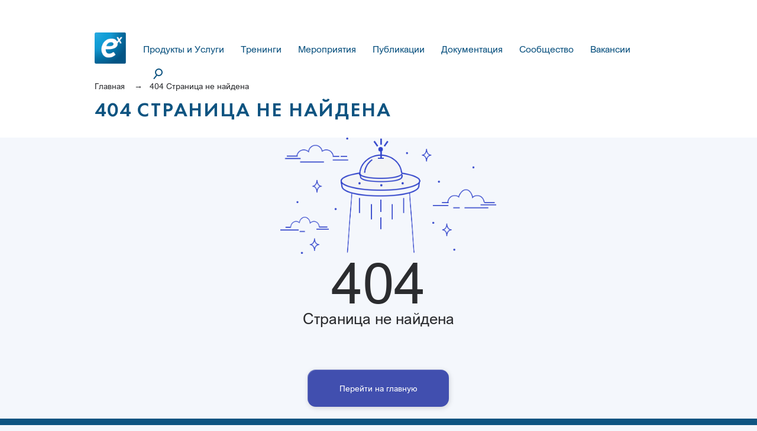

--- FILE ---
content_type: text/html; charset=UTF-8
request_url: https://exponenta.ru/training/news?types%5B%5D=1&types%5B%5D=2&types%5B%5D=3&types%5B%5D=4&types%5B%5D=5&spheres%5B%5D=2
body_size: 51631
content:
<!DOCTYPE html>
<html lang="en">
<head>
    <meta charset="UTF-8">
    <!-- Useful meta tags -->
    <meta name="viewport" content="width=device-width, initial-scale=1, shrink-to-fit=no">

    <meta name="description" content="">
    <meta name="keywords" content="">
    <meta name="robots" content="index, follow, noodp">
    <meta name="googlebot" content="index, follow">
    <meta name="google" content="notranslate">
    <meta name="format-detection" content="telephone=no">

    <link rel="shortcut icon" type="image/x-icon" href="/themes/matlab/assets/img/favicon.ico">

    <meta property="og:url"          content="https://exponenta.ru"/>
    <meta property="og:type"         content="article"/>
    <meta property="og:title"        content="404 Страница не найдена"/>
    <meta property="og:description"  content=""/>
        <meta property="og:site_name"    content="Экспонента: MATLAB, Simulink, Центр Инженерных Технологий и Моделирования" />
    <meta name="facebook-domain-verification" content="k1z6kqtd1a2s5phj8m4245dt3pv79a" />
    <title>404 Страница не найдена</title>
    <meta name="yandex-verification" content="87d122527027c963" />
<!-- Yandex.Metrika counter -->
<script type="text/javascript" >
   (function(m,e,t,r,i,k,a){m[i]=m[i]||function(){(m[i].a=m[i].a||[]).push(arguments)};
   m[i].l=1*new Date();k=e.createElement(t),a=e.getElementsByTagName(t)[0],k.async=1,k.src=r,a.parentNode.insertBefore(k,a)})
   (window, document, "script", "https://mc.yandex.ru/metrika/tag.js", "ym");

   ym(51020078, "init", {
        clickmap:true,
        trackLinks:true,
        accurateTrackBounce:true,
        webvisor:true
   });
</script>
<noscript><div><img src="https://mc.yandex.ru/watch/51020078" style="position:absolute; left:-9999px;" alt="" /></div></noscript>
<!-- /Yandex.Metrika counter -->
<!-- VK counter -->
<script type="text/javascript">!function(){var t=document.createElement("script");t.type="text/javascript",t.async=!0,t.src='https://vk.com/js/api/openapi.js?169',t.onload=function(){VK.Retargeting.Init("VK-RTRG-1737760-9dawh"),VK.Retargeting.Hit()},document.head.appendChild(t)}();</script><noscript><img src="https://vk.com/rtrg?p=VK-RTRG-1737760-9dawh" style="position:fixed; left:-999px;" alt=""/></noscript>
<!-- /VK counter -->

<meta name="zen-verification" content="BVaHe1hv5xpGEmrqZ3oqrKNIjMAvjd0qiGPwEDRrcgP3UfX19JrZDIo5gqnNmM9j" />
    <link rel="stylesheet" href="https://exponenta.ru/combine/d798ba516b592ebb3fd80cd541374a0d-1694775307 ">
<link rel="stylesheet" href="https://exponenta.ru/combine/b97496a926a81247aa3d83577a431ee5-1696416528 ">

<link rel="stylesheet" href="/themes/matlab/assets/vue/css/social.css?v=13">

<style>
    .orbit-slide::before {
        background-image: linear-gradient(to right, #ffffff 2%,#fffffff2 40% ,#ffffffeb 50% , #ffffff03 100%);
    }
    </style>    <!--выставим быстро куки-->
    <script>
                document.cookie = "login_now=1; path=/";
            </script>
    <link rel="stylesheet" href="https://use.fontawesome.com/releases/v5.5.0/css/all.css" integrity="sha384-B4dIYHKNBt8Bc12p+WXckhzcICo0wtJAoU8YZTY5qE0Id1GSseTk6S+L3BlXeVIU" crossorigin="anonymous">
<!--    <script src="https://use.fontawesome.com/0d7ec5883e.js"></script>-->

    <script src="https://exponenta.ru/combine/dc123344bc3ceb02668369e241d07bdc-1694775307"></script>
            <link rel="stylesheet" href="/combine/cfc4ef8f071831e317ccac6ba44e9a49-1750870904">
    	<script src='https://sentry.qtim.ru/js-sdk-loader/871a85cec00d4ef6b79838085a8319a2.min.js' crossorigin="anonymous"></script>
</head>
<body id="window">
<div class="off-canvas-wrapper">
  <div class="off-canvas-content" data-off-canvas-content>
    <meta name="viewport" content="width=device-width, initial-scale=1, maximum-scale=1">


<div
  class="top_bar"
  id="login_menu"
  style="position: fixed; top: 0; width: 100%; z-index: 99;"
>
<main-header></main-header>

</div>
<link rel="stylesheet" href="/themes/matlab/assets/css/nuxt/new-main.css">
<style>
  #search_q_org .org_q_close {
    display: block;
  }
</style>

<script src="/themes/matlab/assets/vue/js/social.js?v=13"></script>    <header class="inner_header" style="background-image: none; position: relative; " id="header">
      

      <div class="grid-container">
        <div class="grid-x grid-padding-x">
          <div class="large-12 cell desctop_menu_wrap">
            <nav class="main-menu" id="main-menu" data-off-canvas data-transition="overlap">
  <!-- lvl0 -->
  <div class="main-menu__lvl0">
    <div class="main-menu__item main-menu__logo-wrap main-menu__logo-wrap_main mobile-hidden">
      <a
          href="/" class="main-menu__logo"
          style="background-image: url(/storage/app/media/images/exp_small_logo.png);"
      ></a>
    </div>

    <ul class="main-menu__list">
              <li class="main-menu__item main-menu__item--lvl0 main-menu__item--services" data-id="1">
                      <a  href="/services">Продукты и Услуги</a><!-- lvl0 link -->
<div class="main-menu__sub-area" style="display: none; visibility: visible;">
    <div class=" main-menu__sub-area-container">
                    <div class="main-menu__subs-wrapper">
                <div class="main-menu__subs main-menu__subs--lvl1 main-menu__subs--lvl1--fullheight-with-row">
                    <div class="js-scroller js-scroller--only-desktop js-scroller--in-services-lvl1">
                        <div class="main-menu__mob-container">
                            <div class="main-menu__back main-menu__back--nopb main-menu__back--pt10 desktop-hidden">
                                <a class="main-menu__back-text main-menu__back-text--light">< Назад</a>
                            </div>
                        </div>
                        <ul class="main-menu__subs-list main-menu__subs-list--lvl1">
                                                            <li class="main-menu__item main-menu__item--lvl1">
                                    <!-- item--lvl1 -->
                                    <a  href="/data-science">
                                        <span>Искусственный интеллект: Анализ данных</span>
                                    </a>
                                                                            <!-- subs--lvl2 -->
                                        <div class="main-menu__subs main-menu__subs--lvl2 main-menu__mob-container-height main-menu__subs--lvl2--fullheight-with-row">
                                            <div class="js-scroller js-scroller--abs bg-grey js-scroller--in-services-lvl1--cancel">
                                                <ul>
                                                    <li class="main-menu__back main-menu__back--lvl2 desktop-hidden">
                                                        <a class="main-menu__back-text">< Назад</a>
                                                    </li>
                                                                                                            <li class="main-menu__item main-menu__item--lvl2">
                                                            <!-- item--lvl2 -->
                                                            <a  href="/data-science#sluzhba_analiza_dannykh_ili_data_otdel">
                                                                <span>Служба анализа данных или Data-отдел?</span>
                                                            </a>
                                                            <!-- sub-extra -->
                                                            <div class="main-menu__sub-extra main-menu__sub-extra--fullheight-with-row">
	<div class="js-scroller bg-light-grey js-scroller--in-services-lvl1--cancel">
					<!-- softProducts - Программное обеспечение -->
			<div class="main-menu__sub-extra-block">
				<div class="main-menu__sub-extra-title">Программное обеспечение</div>
				<ul class="main-menu__sub-extra-list">
											<li>
							<a class="main-menu__sub-extra-link" 
							   href="/products/matlab">
								MATLAB
							</a>
						</li>
											<li>
							<a class="main-menu__sub-extra-link" 
							   href="/products/simulink">
								Simulink
							</a>
						</li>
											<li>
							<a class="main-menu__sub-extra-link" 
							   href="/products/system-composer">
								System Composer
							</a>
						</li>
									</ul>
			</div>
		
					<!-- services - Услуги -->
			<div class="main-menu__sub-extra-block">
				<div class="main-menu__sub-extra-title">Услуги</div>
				<ul class="main-menu__sub-extra-list">
											<li>
							<a class="main-menu__sub-extra-link" 
							   href="/products/treningi-pod-zadachu">
								Тренинги под задачу
							</a>
						</li>
											<li>
							<a class="main-menu__sub-extra-link" 
							   href="/products/soprovozhdenie-proektov">
								Сопровождение проекта
							</a>
						</li>
											<li>
							<a class="main-menu__sub-extra-link" 
							   href="/products/bystroe-prototipirovanie-algoritma-i-ocenka-tehnicheskih-trebovanij-proekta">
								Быстрое прототипирование алгоритма и оценка технических требований проекта
							</a>
						</li>
											<li>
							<a class="main-menu__sub-extra-link" 
							   href="/products/kurator-proekta-po-ai">
								Куратор проекта по AI
							</a>
						</li>
											<li>
							<a class="main-menu__sub-extra-link" 
							   href="/products/team-work">
								Организация командной работы
							</a>
						</li>
									</ul>
			</div>
		
		
					<!-- trainings - Обучение -->
			<div class="main-menu__sub-extra-block">
				<div class="main-menu__sub-extra-title">Обучение</div>
				<ul class="main-menu__sub-extra-list">
											<li>
							<a class="main-menu__sub-extra-link" 
							   href="/products/MLPR">
								Программирование в MATLAB (MLPR)
							</a>
						</li>
											<li>
							<a class="main-menu__sub-extra-link" 
							   href="/products/SLBE">
								Основы Simulink (SLBE)
							</a>
						</li>
											<li>
							<a class="main-menu__sub-extra-link" 
							   href="/products/MLBE">
								MATLAB для профессионалов (MLBE)
							</a>
						</li>
									</ul>
			</div>
			</div>
</div>                                                        </li>
                                                                                                            <li class="main-menu__item main-menu__item--lvl2">
                                                            <!-- item--lvl2 -->
                                                            <a  href="/data-science#biznes_analiz">
                                                                <span>Бизнес-анализ</span>
                                                            </a>
                                                            <!-- sub-extra -->
                                                            <div class="main-menu__sub-extra main-menu__sub-extra--fullheight-with-row">
	<div class="js-scroller bg-light-grey js-scroller--in-services-lvl1--cancel">
					<!-- softProducts - Программное обеспечение -->
			<div class="main-menu__sub-extra-block">
				<div class="main-menu__sub-extra-title">Программное обеспечение</div>
				<ul class="main-menu__sub-extra-list">
											<li>
							<a class="main-menu__sub-extra-link" 
							   href="/products/system-composer">
								System Composer
							</a>
						</li>
											<li>
							<a class="main-menu__sub-extra-link" 
							   href="/products/instrument-control-toolbox">
								Instrument Control Toolbox
							</a>
						</li>
											<li>
							<a class="main-menu__sub-extra-link" 
							   href="/products/automated-driving-toolbox">
								Automated Driving Toolbox
							</a>
						</li>
									</ul>
			</div>
		
					<!-- services - Услуги -->
			<div class="main-menu__sub-extra-block">
				<div class="main-menu__sub-extra-title">Услуги</div>
				<ul class="main-menu__sub-extra-list">
											<li>
							<a class="main-menu__sub-extra-link" 
							   href="/products/soprovozhdenie-proektov">
								Сопровождение проекта
							</a>
						</li>
											<li>
							<a class="main-menu__sub-extra-link" 
							   href="/products/uskorennaya-razrabotka-po-tz-s-peredachej-ekspertizy">
								Ускоренная разработка по ТЗ с передачей экспертизы
							</a>
						</li>
											<li>
							<a class="main-menu__sub-extra-link" 
							   href="/products/industrial-ai">
								Промышленные применения ИИ
							</a>
						</li>
											<li>
							<a class="main-menu__sub-extra-link" 
							   href="/products/konsultaciya-po-glubokomu-obucheniyu">
								Консультация эксперта по глубокому обучению
							</a>
						</li>
									</ul>
			</div>
		
		
					<!-- trainings - Обучение -->
			<div class="main-menu__sub-extra-block">
				<div class="main-menu__sub-extra-title">Обучение</div>
				<ul class="main-menu__sub-extra-list">
											<li>
							<a class="main-menu__sub-extra-link" 
							   href="/products/MLMR">
								Управление рыночными рисками в MATLAB (MLMR)
							</a>
						</li>
											<li>
							<a class="main-menu__sub-extra-link" 
							   href="/products/MLAD">
								Разработка автономных транспортных средств в MATLAB (MLAD)
							</a>
						</li>
											<li>
							<a class="main-menu__sub-extra-link" 
							   href="/products/MLSG">
								Обработка сигналов в MATLAB (MLSG)
							</a>
						</li>
									</ul>
			</div>
			</div>
</div>                                                        </li>
                                                                                                            <li class="main-menu__item main-menu__item--lvl2">
                                                            <!-- item--lvl2 -->
                                                            <a  href="/data-science#poisk_i_ponimanie_dannykh">
                                                                <span>Поиск и понимание данных</span>
                                                            </a>
                                                            <!-- sub-extra -->
                                                            <div class="main-menu__sub-extra main-menu__sub-extra--fullheight-with-row">
	<div class="js-scroller bg-light-grey js-scroller--in-services-lvl1--cancel">
					<!-- softProducts - Программное обеспечение -->
			<div class="main-menu__sub-extra-block">
				<div class="main-menu__sub-extra-title">Программное обеспечение</div>
				<ul class="main-menu__sub-extra-list">
											<li>
							<a class="main-menu__sub-extra-link" 
							   href="/products/database-toolbox">
								Database Toolbox
							</a>
						</li>
											<li>
							<a class="main-menu__sub-extra-link" 
							   href="/products/datafeed-toolbox">
								Datafeed Toolbox
							</a>
						</li>
											<li>
							<a class="main-menu__sub-extra-link" 
							   href="/products/data-acquisition-toolbox">
								Data Acquisition Toolbox
							</a>
						</li>
											<li>
							<a class="main-menu__sub-extra-link" 
							   href="/products/instrument-control-toolbox">
								Instrument Control Toolbox
							</a>
						</li>
											<li>
							<a class="main-menu__sub-extra-link" 
							   href="/products/image-acquisition-toolbox">
								Image Acquisition Toolbox
							</a>
						</li>
									</ul>
			</div>
		
					<!-- services - Услуги -->
			<div class="main-menu__sub-extra-block">
				<div class="main-menu__sub-extra-title">Услуги</div>
				<ul class="main-menu__sub-extra-list">
											<li>
							<a class="main-menu__sub-extra-link" 
							   href="/products/sbor-i-preprotsessing-raznorodnykh-dannykh">
								Сбор и препроцессинг разнородных данных
							</a>
						</li>
											<li>
							<a class="main-menu__sub-extra-link" 
							   href="/products/sozdanie-stenda-avtomatizirovannogo-sbora-foto-i-video-dannyh">
								Создание стенда автоматизированного сбора фото- и видео данных
							</a>
						</li>
											<li>
							<a class="main-menu__sub-extra-link" 
							   href="/products/sozdanie-mobilnyh-i-klient-servernyh-prilozhenij-dlya-sbora-foto-i-video-dannyh">
								Создание мобильных и клиент-серверных приложений для сбора фото- и видео данных
							</a>
						</li>
											<li>
							<a class="main-menu__sub-extra-link" 
							   href="/products/kurator-proekta-po-ai">
								Куратор проекта по AI
							</a>
						</li>
									</ul>
			</div>
		
		
					<!-- trainings - Обучение -->
			<div class="main-menu__sub-extra-block">
				<div class="main-menu__sub-extra-title">Обучение</div>
				<ul class="main-menu__sub-extra-list">
											<li>
							<a class="main-menu__sub-extra-link" 
							   href="/products/MLSP">
								Предобработка и извлечение свойств сигнала с MATLAB (MLSP)
							</a>
						</li>
											<li>
							<a class="main-menu__sub-extra-link" 
							   href="/products/MLVI">
								Обработка и визуализации данных в MATLAB (MLVI)
							</a>
						</li>
											<li>
							<a class="main-menu__sub-extra-link" 
							   href="/products/MLSG">
								Обработка сигналов в MATLAB (MLSG)
							</a>
						</li>
											<li>
							<a class="main-menu__sub-extra-link" 
							   href="/products/MLIP">
								Обработка изображений в MATLAB (MLIP)
							</a>
						</li>
									</ul>
			</div>
			</div>
</div>                                                        </li>
                                                                                                            <li class="main-menu__item main-menu__item--lvl2">
                                                            <!-- item--lvl2 -->
                                                            <a  href="/data-science#podgotovka_dannykh">
                                                                <span>Подготовка данных</span>
                                                            </a>
                                                            <!-- sub-extra -->
                                                            <div class="main-menu__sub-extra main-menu__sub-extra--fullheight-with-row">
	<div class="js-scroller bg-light-grey js-scroller--in-services-lvl1--cancel">
					<!-- softProducts - Программное обеспечение -->
			<div class="main-menu__sub-extra-block">
				<div class="main-menu__sub-extra-title">Программное обеспечение</div>
				<ul class="main-menu__sub-extra-list">
											<li>
							<a class="main-menu__sub-extra-link" 
							   href="/products/Text-Analytics-Toolbox">
								Text Analytics Toolbox
							</a>
						</li>
											<li>
							<a class="main-menu__sub-extra-link" 
							   href="/products/Audio-System-Toolbox">
								Audio Toolbox
							</a>
						</li>
											<li>
							<a class="main-menu__sub-extra-link" 
							   href="/products/wavelet-toolbox">
								Wavelet Toolbox
							</a>
						</li>
											<li>
							<a class="main-menu__sub-extra-link" 
							   href="/products/computer-vision-toolbox">
								Computer Vision Toolbox
							</a>
						</li>
											<li>
							<a class="main-menu__sub-extra-link" 
							   href="/products/signal-processing-toolbox">
								Signal Processing Toolbox
							</a>
						</li>
									</ul>
			</div>
		
					<!-- services - Услуги -->
			<div class="main-menu__sub-extra-block">
				<div class="main-menu__sub-extra-title">Услуги</div>
				<ul class="main-menu__sub-extra-list">
											<li>
							<a class="main-menu__sub-extra-link" 
							   href="/products/vyrabotka-trebovanij-k-kachestvu-i-kolichestvu-dannyh-razrabotka-metodiki-po-sboru-dannyh">
								Выработка требований к качеству и количеству данных, разработка методики по сбору данных
							</a>
						</li>
											<li>
							<a class="main-menu__sub-extra-link" 
							   href="/products/konsultaciya-po-proektam-kompyuternogo-zreniya">
								Консультация по проектам компьютерного зрения
							</a>
						</li>
											<li>
							<a class="main-menu__sub-extra-link" 
							   href="/products/onsite-engineer">
								Сопровождение проекта на территории заказчика
							</a>
						</li>
									</ul>
			</div>
		
		
					<!-- trainings - Обучение -->
			<div class="main-menu__sub-extra-block">
				<div class="main-menu__sub-extra-title">Обучение</div>
				<ul class="main-menu__sub-extra-list">
											<li>
							<a class="main-menu__sub-extra-link" 
							   href="/products/MLST">
								Статистический анализ в MATLAB (MLST)
							</a>
						</li>
											<li>
							<a class="main-menu__sub-extra-link" 
							   href="/products/MLSP">
								Предобработка и извлечение свойств сигнала с MATLAB (MLSP)
							</a>
						</li>
											<li>
							<a class="main-menu__sub-extra-link" 
							   href="/products/MLVI">
								Обработка и визуализации данных в MATLAB (MLVI)
							</a>
						</li>
											<li>
							<a class="main-menu__sub-extra-link" 
							   href="/products/MLSG">
								Обработка сигналов в MATLAB (MLSG)
							</a>
						</li>
									</ul>
			</div>
			</div>
</div>                                                        </li>
                                                                                                            <li class="main-menu__item main-menu__item--lvl2">
                                                            <!-- item--lvl2 -->
                                                            <a  href="/data-science#modelirovanie_i_obuchenie">
                                                                <span>Моделирование и обучение</span>
                                                            </a>
                                                            <!-- sub-extra -->
                                                            <div class="main-menu__sub-extra main-menu__sub-extra--fullheight-with-row">
	<div class="js-scroller bg-light-grey js-scroller--in-services-lvl1--cancel">
					<!-- softProducts - Программное обеспечение -->
			<div class="main-menu__sub-extra-block">
				<div class="main-menu__sub-extra-title">Программное обеспечение</div>
				<ul class="main-menu__sub-extra-list">
											<li>
							<a class="main-menu__sub-extra-link" 
							   href="/products/optimization-toolbox">
								Optimization Toolbox
							</a>
						</li>
											<li>
							<a class="main-menu__sub-extra-link" 
							   href="/products/global-optimization-toolbox">
								Global Optimization Toolbox
							</a>
						</li>
											<li>
							<a class="main-menu__sub-extra-link" 
							   href="/products/parallel-computing-toolbox">
								Parallel Computing Toolbox
							</a>
						</li>
											<li>
							<a class="main-menu__sub-extra-link" 
							   href="/products/vision-hdl">
								Vision HDL Toolbox
							</a>
						</li>
											<li>
							<a class="main-menu__sub-extra-link" 
							   href="/products/fuzzy-logic-toolbox">
								Fuzzy Logic Toolbox
							</a>
						</li>
									</ul>
			</div>
		
					<!-- services - Услуги -->
			<div class="main-menu__sub-extra-block">
				<div class="main-menu__sub-extra-title">Услуги</div>
				<ul class="main-menu__sub-extra-list">
											<li>
							<a class="main-menu__sub-extra-link" 
							   href="/products/mashinnoe-obuchenie-i-glubokoe-obuchenie">
								Машинное и глубокое обучение
							</a>
						</li>
											<li>
							<a class="main-menu__sub-extra-link" 
							   href="/products/konsultaciya-po-glubokomu-obucheniyu">
								Консультация эксперта по глубокому обучению
							</a>
						</li>
											<li>
							<a class="main-menu__sub-extra-link" 
							   href="/products/konsultaciya-po-proektam-kompyuternogo-zreniya">
								Консультация по проектам компьютерного зрения
							</a>
						</li>
									</ul>
			</div>
		
		
					<!-- trainings - Обучение -->
			<div class="main-menu__sub-extra-block">
				<div class="main-menu__sub-extra-title">Обучение</div>
				<ul class="main-menu__sub-extra-list">
											<li>
							<a class="main-menu__sub-extra-link" 
							   href="/products/MLML">
								Машинное обучение в MATLAB (MLML)
							</a>
						</li>
											<li>
							<a class="main-menu__sub-extra-link" 
							   href="/products/MLDL">
								Глубокое обучение в MATLAB (MLDL)
							</a>
						</li>
											<li>
							<a class="main-menu__sub-extra-link" 
							   href="/products/SLBE">
								Основы Simulink (SLBE)
							</a>
						</li>
											<li>
							<a class="main-menu__sub-extra-link" 
							   href="/products/MLAC">
								Ускорение и распараллеливание MATLAB кода (MLAC)
							</a>
						</li>
									</ul>
			</div>
			</div>
</div>                                                        </li>
                                                                                                            <li class="main-menu__item main-menu__item--lvl2">
                                                            <!-- item--lvl2 -->
                                                            <a  href="/data-science#avtomaticheskoe_obuchenie_modeley">
                                                                <span>Автоматическое обучение моделей</span>
                                                            </a>
                                                            <!-- sub-extra -->
                                                            <div class="main-menu__sub-extra main-menu__sub-extra--fullheight-with-row">
	<div class="js-scroller bg-light-grey js-scroller--in-services-lvl1--cancel">
					<!-- softProducts - Программное обеспечение -->
			<div class="main-menu__sub-extra-block">
				<div class="main-menu__sub-extra-title">Программное обеспечение</div>
				<ul class="main-menu__sub-extra-list">
											<li>
							<a class="main-menu__sub-extra-link" 
							   href="/products/matlab-production-server">
								MATLAB Production Server
							</a>
						</li>
											<li>
							<a class="main-menu__sub-extra-link" 
							   href="/products/system-identification-toolbox">
								System Identification Toolbox
							</a>
						</li>
											<li>
							<a class="main-menu__sub-extra-link" 
							   href="/products/predictive-maintenance-toolbox">
								Predictive Maintenance Toolbox
							</a>
						</li>
									</ul>
			</div>
		
					<!-- services - Услуги -->
			<div class="main-menu__sub-extra-block">
				<div class="main-menu__sub-extra-title">Услуги</div>
				<ul class="main-menu__sub-extra-list">
											<li>
							<a class="main-menu__sub-extra-link" 
							   href="/products/konsultaciya-po-glubokomu-obucheniyu">
								Консультация эксперта по глубокому обучению
							</a>
						</li>
											<li>
							<a class="main-menu__sub-extra-link" 
							   href="/products/optimizatsiya-koda">
								Оптимизация кода
							</a>
						</li>
											<li>
							<a class="main-menu__sub-extra-link" 
							   href="/products/deep-design-optimization">
								Глубокая оптимизация и портирование алгоритмов на целевые платформы
							</a>
						</li>
									</ul>
			</div>
		
		
					<!-- trainings - Обучение -->
			<div class="main-menu__sub-extra-block">
				<div class="main-menu__sub-extra-title">Обучение</div>
				<ul class="main-menu__sub-extra-list">
											<li>
							<a class="main-menu__sub-extra-link" 
							   href="/products/MLAP">
								Создание графических интерфейсов с MATLAB (MLAP)
							</a>
						</li>
											<li>
							<a class="main-menu__sub-extra-link" 
							   href="/products/SLEC">
								Генерация C/C++ кода для встраиваемых систем (SLEC)
							</a>
						</li>
											<li>
							<a class="main-menu__sub-extra-link" 
							   href="/products/MLEM">
								Генерация C/C++ кода из алгоритмов MATLAB (MLEM)
							</a>
						</li>
									</ul>
			</div>
			</div>
</div>                                                        </li>
                                                                                                            <li class="main-menu__item main-menu__item--lvl2">
                                                            <!-- item--lvl2 -->
                                                            <a  href="/data-science#otsenka_i_validatsiya_modeli">
                                                                <span>Оценка и валидация модели</span>
                                                            </a>
                                                            <!-- sub-extra -->
                                                            <div class="main-menu__sub-extra main-menu__sub-extra--fullheight-with-row">
	<div class="js-scroller bg-light-grey js-scroller--in-services-lvl1--cancel">
					<!-- softProducts - Программное обеспечение -->
			<div class="main-menu__sub-extra-block">
				<div class="main-menu__sub-extra-title">Программное обеспечение</div>
				<ul class="main-menu__sub-extra-list">
											<li>
							<a class="main-menu__sub-extra-link" 
							   href="/products/matlab-distributed-computing-server">
								MATLAB Distributed Computing Server
							</a>
						</li>
											<li>
							<a class="main-menu__sub-extra-link" 
							   href="/products/simulink-report-generator">
								Simulink Report Generator
							</a>
						</li>
											<li>
							<a class="main-menu__sub-extra-link" 
							   href="/products/matlab-report-generator">
								MATLAB Report Generator
							</a>
						</li>
											<li>
							<a class="main-menu__sub-extra-link" 
							   href="/products/image-acquisition-toolbox">
								Image Acquisition Toolbox
							</a>
						</li>
									</ul>
			</div>
		
					<!-- services - Услуги -->
			<div class="main-menu__sub-extra-block">
				<div class="main-menu__sub-extra-title">Услуги</div>
				<ul class="main-menu__sub-extra-list">
											<li>
							<a class="main-menu__sub-extra-link" 
							   href="/products/bystroe-prototipirovanie-algoritma-i-ocenka-tehnicheskih-trebovanij-proekta">
								Быстрое прототипирование алгоритма и оценка технических требований проекта
							</a>
						</li>
											<li>
							<a class="main-menu__sub-extra-link" 
							   href="/products/optimal-code">
								Получение оптимального Embedded кода (HDL, С) из скриптов MATLAB
							</a>
						</li>
											<li>
							<a class="main-menu__sub-extra-link" 
							   href="/products/razvertyvanie-prilozheniy">
								Развертывание приложений
							</a>
						</li>
									</ul>
			</div>
		
		
					<!-- trainings - Обучение -->
			<div class="main-menu__sub-extra-block">
				<div class="main-menu__sub-extra-title">Обучение</div>
				<ul class="main-menu__sub-extra-list">
											<li>
							<a class="main-menu__sub-extra-link" 
							   href="/products/MLSG">
								Обработка сигналов в MATLAB (MLSG)
							</a>
						</li>
											<li>
							<a class="main-menu__sub-extra-link" 
							   href="/products/MLIP">
								Обработка изображений в MATLAB (MLIP)
							</a>
						</li>
											<li>
							<a class="main-menu__sub-extra-link" 
							   href="/products/MLCV">
								Разработка систем компьютерного зрения в MATLAB (MLCV)
							</a>
						</li>
											<li>
							<a class="main-menu__sub-extra-link" 
							   href="/products/MLBE">
								MATLAB для профессионалов (MLBE)
							</a>
						</li>
									</ul>
			</div>
			</div>
</div>                                                        </li>
                                                                                                            <li class="main-menu__item main-menu__item--lvl2">
                                                            <!-- item--lvl2 -->
                                                            <a  href="/data-science#vnedrenie">
                                                                <span>Внедрение</span>
                                                            </a>
                                                            <!-- sub-extra -->
                                                            <div class="main-menu__sub-extra main-menu__sub-extra--fullheight-with-row">
	<div class="js-scroller bg-light-grey js-scroller--in-services-lvl1--cancel">
					<!-- softProducts - Программное обеспечение -->
			<div class="main-menu__sub-extra-block">
				<div class="main-menu__sub-extra-title">Программное обеспечение</div>
				<ul class="main-menu__sub-extra-list">
											<li>
							<a class="main-menu__sub-extra-link" 
							   href="/products/matlab-compiler">
								MATLAB Compiler
							</a>
						</li>
											<li>
							<a class="main-menu__sub-extra-link" 
							   href="/products/matlab-compiler-sdk">
								MATLAB Compiler SDK
							</a>
						</li>
											<li>
							<a class="main-menu__sub-extra-link" 
							   href="/products/matlab-coder">
								MATLAB Coder
							</a>
						</li>
											<li>
							<a class="main-menu__sub-extra-link" 
							   href="/products/gpu-coder">
								GPU Coder
							</a>
						</li>
											<li>
							<a class="main-menu__sub-extra-link" 
							   href="/products/embedded-coder">
								Embedded Coder
							</a>
						</li>
											<li>
							<a class="main-menu__sub-extra-link" 
							   href="/products/hdl-coder">
								HDL Coder
							</a>
						</li>
									</ul>
			</div>
		
					<!-- services - Услуги -->
			<div class="main-menu__sub-extra-block">
				<div class="main-menu__sub-extra-title">Услуги</div>
				<ul class="main-menu__sub-extra-list">
											<li>
							<a class="main-menu__sub-extra-link" 
							   href="/products/optimizatsiya-koda">
								Оптимизация кода
							</a>
						</li>
											<li>
							<a class="main-menu__sub-extra-link" 
							   href="/products/soprovozhdenie-proektov">
								Сопровождение проекта
							</a>
						</li>
											<li>
							<a class="main-menu__sub-extra-link" 
							   href="/products/avtomaticheskaya-generatsiya-koda">
								Автоматическая генерация кода
							</a>
						</li>
											<li>
							<a class="main-menu__sub-extra-link" 
							   href="/products/kurator-proekta-po-ai">
								Куратор проекта по AI
							</a>
						</li>
									</ul>
			</div>
		
		
					<!-- trainings - Обучение -->
			<div class="main-menu__sub-extra-block">
				<div class="main-menu__sub-extra-title">Обучение</div>
				<ul class="main-menu__sub-extra-list">
											<li>
							<a class="main-menu__sub-extra-link" 
							   href="/products/SLTG">
								Основы работы с генератором кода (SLTG)
							</a>
						</li>
											<li>
							<a class="main-menu__sub-extra-link" 
							   href="/products/SLHL">
								Генерация HDL описания для ПЛИС (SLHL)
							</a>
						</li>
											<li>
							<a class="main-menu__sub-extra-link" 
							   href="/products/SLEC">
								Генерация C/C++ кода для встраиваемых систем (SLEC)
							</a>
						</li>
											<li>
							<a class="main-menu__sub-extra-link" 
							   href="/products/MLEM">
								Генерация C/C++ кода из алгоритмов MATLAB (MLEM)
							</a>
						</li>
									</ul>
			</div>
			</div>
</div>                                                        </li>
                                                                                                            <li class="main-menu__item main-menu__item--lvl2">
                                                            <!-- item--lvl2 -->
                                                            <a  href="/data-science#monitoring">
                                                                <span>Мониторинг</span>
                                                            </a>
                                                            <!-- sub-extra -->
                                                            <div class="main-menu__sub-extra main-menu__sub-extra--fullheight-with-row">
	<div class="js-scroller bg-light-grey js-scroller--in-services-lvl1--cancel">
					<!-- softProducts - Программное обеспечение -->
			<div class="main-menu__sub-extra-block">
				<div class="main-menu__sub-extra-title">Программное обеспечение</div>
				<ul class="main-menu__sub-extra-list">
											<li>
							<a class="main-menu__sub-extra-link" 
							   href="/products/simulink-test">
								Simulink Test
							</a>
						</li>
											<li>
							<a class="main-menu__sub-extra-link" 
							   href="/products/datafeed-toolbox">
								Datafeed Toolbox
							</a>
						</li>
											<li>
							<a class="main-menu__sub-extra-link" 
							   href="/products/opc-toolbox">
								OPC Toolbox
							</a>
						</li>
											<li>
							<a class="main-menu__sub-extra-link" 
							   href="/products/parallel-computing-toolbox">
								Parallel Computing Toolbox
							</a>
						</li>
									</ul>
			</div>
		
					<!-- services - Услуги -->
			<div class="main-menu__sub-extra-block">
				<div class="main-menu__sub-extra-title">Услуги</div>
				<ul class="main-menu__sub-extra-list">
											<li>
							<a class="main-menu__sub-extra-link" 
							   href="/products/razvertyvanie-prilozheniy">
								Развертывание приложений
							</a>
						</li>
											<li>
							<a class="main-menu__sub-extra-link" 
							   href="/products/optimizatsiya-koda">
								Оптимизация кода
							</a>
						</li>
											<li>
							<a class="main-menu__sub-extra-link" 
							   href="/products/deep-design-optimization">
								Глубокая оптимизация и портирование алгоритмов на целевые платформы
							</a>
						</li>
											<li>
							<a class="main-menu__sub-extra-link" 
							   href="/products/optimal-code">
								Получение оптимального Embedded кода (HDL, С) из скриптов MATLAB
							</a>
						</li>
									</ul>
			</div>
		
		
					<!-- trainings - Обучение -->
			<div class="main-menu__sub-extra-block">
				<div class="main-menu__sub-extra-title">Обучение</div>
				<ul class="main-menu__sub-extra-list">
											<li>
							<a class="main-menu__sub-extra-link" 
							   href="/products/MLAP">
								Создание графических интерфейсов с MATLAB (MLAP)
							</a>
						</li>
											<li>
							<a class="main-menu__sub-extra-link" 
							   href="/products/MLMR">
								Управление рыночными рисками в MATLAB (MLMR)
							</a>
						</li>
											<li>
							<a class="main-menu__sub-extra-link" 
							   href="/products/MLVI">
								Обработка и визуализации данных в MATLAB (MLVI)
							</a>
						</li>
											<li>
							<a class="main-menu__sub-extra-link" 
							   href="/products/MLNE">
								Развертывание приложений на базе MATLAB -.NET (MLNE)
							</a>
						</li>
									</ul>
			</div>
			</div>
</div>                                                        </li>
                                                                                                            <li class="main-menu__item main-menu__item--lvl2">
                                                            <!-- item--lvl2 -->
                                                            <a  href="/data-science#zaklyuchenie">
                                                                <span>Заключение</span>
                                                            </a>
                                                            <!-- sub-extra -->
                                                            <div class="main-menu__sub-extra main-menu__sub-extra--fullheight-with-row">
	<div class="js-scroller bg-light-grey js-scroller--in-services-lvl1--cancel">
					<!-- softProducts - Программное обеспечение -->
			<div class="main-menu__sub-extra-block">
				<div class="main-menu__sub-extra-title">Программное обеспечение</div>
				<ul class="main-menu__sub-extra-list">
											<li>
							<a class="main-menu__sub-extra-link" 
							   href="/products/statistics-toolbox">
								Statistics and Machine Learning Toolbox
							</a>
						</li>
											<li>
							<a class="main-menu__sub-extra-link" 
							   href="/products/neural-network-toolbox">
								Deep Learning Toolbox
							</a>
						</li>
											<li>
							<a class="main-menu__sub-extra-link" 
							   href="/products/deep-learning-hdl-toolbox">
								Deep Learning HDL Toolbox
							</a>
						</li>
									</ul>
			</div>
		
					<!-- services - Услуги -->
			<div class="main-menu__sub-extra-block">
				<div class="main-menu__sub-extra-title">Услуги</div>
				<ul class="main-menu__sub-extra-list">
											<li>
							<a class="main-menu__sub-extra-link" 
							   href="/products/soprovozhdenie-proektov">
								Сопровождение проекта
							</a>
						</li>
											<li>
							<a class="main-menu__sub-extra-link" 
							   href="/products/konsultaciya-po-glubokomu-obucheniyu">
								Консультация эксперта по глубокому обучению
							</a>
						</li>
											<li>
							<a class="main-menu__sub-extra-link" 
							   href="/products/avtomaticheskaya-generatsiya-koda">
								Автоматическая генерация кода
							</a>
						</li>
											<li>
							<a class="main-menu__sub-extra-link" 
							   href="/products/accurate-models">
								Строим модели сложных физических систем
							</a>
						</li>
											<li>
							<a class="main-menu__sub-extra-link" 
							   href="/products/kurator-proekta-po-ai">
								Куратор проекта по AI
							</a>
						</li>
									</ul>
			</div>
		
		
					<!-- trainings - Обучение -->
			<div class="main-menu__sub-extra-block">
				<div class="main-menu__sub-extra-title">Обучение</div>
				<ul class="main-menu__sub-extra-list">
											<li>
							<a class="main-menu__sub-extra-link" 
							   href="/products/MLAC">
								Ускорение и распараллеливание MATLAB кода (MLAC)
							</a>
						</li>
											<li>
							<a class="main-menu__sub-extra-link" 
							   href="/products/MLJA">
								Развертывание приложений на базе MATLAB - Java (MLJA)
							</a>
						</li>
											<li>
							<a class="main-menu__sub-extra-link" 
							   href="/products/MLNE">
								Развертывание приложений на базе MATLAB -.NET (MLNE)
							</a>
						</li>
									</ul>
			</div>
			</div>
</div>                                                        </li>
                                                                                                            <li class="main-menu__item main-menu__item--lvl2">
                                                            <!-- item--lvl2 -->
                                                            <a  href="/data-science#proverka_kontseptsii_ai">
                                                                <span>Проверка концепции AI </span>
                                                            </a>
                                                            <!-- sub-extra -->
                                                            <div class="main-menu__sub-extra main-menu__sub-extra--fullheight-with-row">
	<div class="js-scroller bg-light-grey js-scroller--in-services-lvl1--cancel">
					<!-- softProducts - Программное обеспечение -->
			<div class="main-menu__sub-extra-block">
				<div class="main-menu__sub-extra-title">Программное обеспечение</div>
				<ul class="main-menu__sub-extra-list">
											<li>
							<a class="main-menu__sub-extra-link" 
							   href="/products/neural-network-toolbox">
								Deep Learning Toolbox
							</a>
						</li>
											<li>
							<a class="main-menu__sub-extra-link" 
							   href="/products/statistics-toolbox">
								Statistics and Machine Learning Toolbox
							</a>
						</li>
											<li>
							<a class="main-menu__sub-extra-link" 
							   href="/products/parallel-computing-toolbox">
								Parallel Computing Toolbox
							</a>
						</li>
											<li>
							<a class="main-menu__sub-extra-link" 
							   href="/products/Text-Analytics-Toolbox">
								Text Analytics Toolbox
							</a>
						</li>
											<li>
							<a class="main-menu__sub-extra-link" 
							   href="/products/predictive-maintenance-toolbox">
								Predictive Maintenance Toolbox
							</a>
						</li>
											<li>
							<a class="main-menu__sub-extra-link" 
							   href="/products/Audio-System-Toolbox">
								Audio Toolbox
							</a>
						</li>
											<li>
							<a class="main-menu__sub-extra-link" 
							   href="/products/database-toolbox">
								Database Toolbox
							</a>
						</li>
											<li>
							<a class="main-menu__sub-extra-link" 
							   href="/products/image-processing-toolbox">
								Image Processing Toolbox
							</a>
						</li>
											<li>
							<a class="main-menu__sub-extra-link" 
							   href="/products/computer-vision-toolbox">
								Computer Vision Toolbox
							</a>
						</li>
											<li>
							<a class="main-menu__sub-extra-link" 
							   href="/products/signal-processing-toolbox">
								Signal Processing Toolbox
							</a>
						</li>
											<li>
							<a class="main-menu__sub-extra-link" 
							   href="/products/wavelet-toolbox">
								Wavelet Toolbox
							</a>
						</li>
											<li>
							<a class="main-menu__sub-extra-link" 
							   href="/products/fuzzy-logic-toolbox">
								Fuzzy Logic Toolbox
							</a>
						</li>
											<li>
							<a class="main-menu__sub-extra-link" 
							   href="/products/system-identification-toolbox">
								System Identification Toolbox
							</a>
						</li>
											<li>
							<a class="main-menu__sub-extra-link" 
							   href="/products/opc-toolbox">
								OPC Toolbox
							</a>
						</li>
											<li>
							<a class="main-menu__sub-extra-link" 
							   href="/products/data-acquisition-toolbox">
								Data Acquisition Toolbox
							</a>
						</li>
											<li>
							<a class="main-menu__sub-extra-link" 
							   href="/products/image-acquisition-toolbox">
								Image Acquisition Toolbox
							</a>
						</li>
									</ul>
			</div>
		
					<!-- services - Услуги -->
			<div class="main-menu__sub-extra-block">
				<div class="main-menu__sub-extra-title">Услуги</div>
				<ul class="main-menu__sub-extra-list">
											<li>
							<a class="main-menu__sub-extra-link" 
							   href="/products/industrial-ai">
								Промышленные применения ИИ
							</a>
						</li>
											<li>
							<a class="main-menu__sub-extra-link" 
							   href="/products/konsultaciya-po-glubokomu-obucheniyu">
								Консультация эксперта по глубокому обучению
							</a>
						</li>
											<li>
							<a class="main-menu__sub-extra-link" 
							   href="/products/kurator-proekta-po-ai">
								Куратор проекта по AI
							</a>
						</li>
									</ul>
			</div>
		
		
					<!-- trainings - Обучение -->
			<div class="main-menu__sub-extra-block">
				<div class="main-menu__sub-extra-title">Обучение</div>
				<ul class="main-menu__sub-extra-list">
											<li>
							<a class="main-menu__sub-extra-link" 
							   href="/products/MLBE">
								MATLAB для профессионалов (MLBE)
							</a>
						</li>
											<li>
							<a class="main-menu__sub-extra-link" 
							   href="/products/MLVI">
								Обработка и визуализации данных в MATLAB (MLVI)
							</a>
						</li>
											<li>
							<a class="main-menu__sub-extra-link" 
							   href="/products/MLML">
								Машинное обучение в MATLAB (MLML)
							</a>
						</li>
											<li>
							<a class="main-menu__sub-extra-link" 
							   href="/products/MLDL">
								Глубокое обучение в MATLAB (MLDL)
							</a>
						</li>
											<li>
							<a class="main-menu__sub-extra-link" 
							   href="/products/MLST">
								Статистический анализ в MATLAB (MLST)
							</a>
						</li>
											<li>
							<a class="main-menu__sub-extra-link" 
							   href="/products/MLIP">
								Обработка изображений в MATLAB (MLIP)
							</a>
						</li>
											<li>
							<a class="main-menu__sub-extra-link" 
							   href="/products/MLCV">
								Разработка систем компьютерного зрения в MATLAB (MLCV)
							</a>
						</li>
											<li>
							<a class="main-menu__sub-extra-link" 
							   href="/products/MLSG">
								Обработка сигналов в MATLAB (MLSG)
							</a>
						</li>
											<li>
							<a class="main-menu__sub-extra-link" 
							   href="/products/MLSP">
								Предобработка и извлечение свойств сигнала с MATLAB (MLSP)
							</a>
						</li>
									</ul>
			</div>
			</div>
</div>                                                        </li>
                                                                                                    </ul>
                                                <div class="wysiwyg main-menu__item main-menu__item--lvl2">
                                                    <p class="like-a"><a class="btn" data-action-show-form="service" data-form-text="" href="#">Бесплатная консультация с экспертом</a></p>
                                                </div>
                                            </div>

                                        </div>

                                                                        <span class="main-menu__item-arrow main-menu__item-arrow--lvl1 desktop-hidden"></span>
                                </li>
                                                            <li class="main-menu__item main-menu__item--lvl1">
                                    <!-- item--lvl1 -->
                                    <a  href="/mbd">
                                        <span>Модельно-ориентированное проектирование</span>
                                    </a>
                                                                            <!-- subs--lvl2 -->
                                        <div class="main-menu__subs main-menu__subs--lvl2 main-menu__mob-container-height main-menu__subs--lvl2--fullheight-with-row">
                                            <div class="js-scroller js-scroller--abs bg-grey js-scroller--in-services-lvl1--cancel">
                                                <ul>
                                                    <li class="main-menu__back main-menu__back--lvl2 desktop-hidden">
                                                        <a class="main-menu__back-text">< Назад</a>
                                                    </li>
                                                                                                            <li class="main-menu__item main-menu__item--lvl2">
                                                            <!-- item--lvl2 -->
                                                            <a  href="/mbd#arkhitektura_sistemy">
                                                                <span>Архитектура системы</span>
                                                            </a>
                                                            <!-- sub-extra -->
                                                            <div class="main-menu__sub-extra main-menu__sub-extra--fullheight-with-row">
	<div class="js-scroller bg-light-grey js-scroller--in-services-lvl1--cancel">
					<!-- softProducts - Программное обеспечение -->
			<div class="main-menu__sub-extra-block">
				<div class="main-menu__sub-extra-title">Программное обеспечение</div>
				<ul class="main-menu__sub-extra-list">
											<li>
							<a class="main-menu__sub-extra-link" 
							   href="/products/system-composer">
								System Composer
							</a>
						</li>
									</ul>
			</div>
		
					<!-- services - Услуги -->
			<div class="main-menu__sub-extra-block">
				<div class="main-menu__sub-extra-title">Услуги</div>
				<ul class="main-menu__sub-extra-list">
											<li>
							<a class="main-menu__sub-extra-link" 
							   href="/products/system-models">
								Строим стенд главного конструктора
							</a>
						</li>
											<li>
							<a class="main-menu__sub-extra-link" 
							   href="/products/soprovozhdenie-proektov">
								Сопровождение проекта
							</a>
						</li>
									</ul>
			</div>
		
		
			</div>
</div>                                                        </li>
                                                                                                            <li class="main-menu__item main-menu__item--lvl2">
                                                            <!-- item--lvl2 -->
                                                            <a  href="/mbd#ispolnenie_sistemnoy_modeli">
                                                                <span>Исполнение системной модели</span>
                                                            </a>
                                                            <!-- sub-extra -->
                                                            <div class="main-menu__sub-extra main-menu__sub-extra--fullheight-with-row">
	<div class="js-scroller bg-light-grey js-scroller--in-services-lvl1--cancel">
					<!-- softProducts - Программное обеспечение -->
			<div class="main-menu__sub-extra-block">
				<div class="main-menu__sub-extra-title">Программное обеспечение</div>
				<ul class="main-menu__sub-extra-list">
											<li>
							<a class="main-menu__sub-extra-link" 
							   href="/products/simulink">
								Simulink
							</a>
						</li>
									</ul>
			</div>
		
					<!-- services - Услуги -->
			<div class="main-menu__sub-extra-block">
				<div class="main-menu__sub-extra-title">Услуги</div>
				<ul class="main-menu__sub-extra-list">
											<li>
							<a class="main-menu__sub-extra-link" 
							   href="/products/system-models">
								Строим стенд главного конструктора
							</a>
						</li>
											<li>
							<a class="main-menu__sub-extra-link" 
							   href="/products/system-model">
								Разработка радиотехнической системной модели
							</a>
						</li>
									</ul>
			</div>
		
		
					<!-- trainings - Обучение -->
			<div class="main-menu__sub-extra-block">
				<div class="main-menu__sub-extra-title">Обучение</div>
				<ul class="main-menu__sub-extra-list">
											<li>
							<a class="main-menu__sub-extra-link" 
							   href="/products/SLBE">
								Основы Simulink (SLBE)
							</a>
						</li>
											<li>
							<a class="main-menu__sub-extra-link" 
							   href="/products/SLBE-G">
								Проектирование систем цифровой обработки сигналов (SLBE-G)
							</a>
						</li>
									</ul>
			</div>
			</div>
</div>                                                        </li>
                                                                                                            <li class="main-menu__item main-menu__item--lvl2">
                                                            <!-- item--lvl2 -->
                                                            <a  href="/mbd#proektirovanie_algoritmov">
                                                                <span>Проектирование алгоритмов</span>
                                                            </a>
                                                            <!-- sub-extra -->
                                                            <div class="main-menu__sub-extra main-menu__sub-extra--fullheight-with-row">
	<div class="js-scroller bg-light-grey js-scroller--in-services-lvl1--cancel">
					<!-- softProducts - Программное обеспечение -->
			<div class="main-menu__sub-extra-block">
				<div class="main-menu__sub-extra-title">Программное обеспечение</div>
				<ul class="main-menu__sub-extra-list">
											<li>
							<a class="main-menu__sub-extra-link" 
							   href="/products/stateflow">
								Stateflow
							</a>
						</li>
											<li>
							<a class="main-menu__sub-extra-link" 
							   href="/products/simulink-control-design">
								Simulink Control Design
							</a>
						</li>
											<li>
							<a class="main-menu__sub-extra-link" 
							   href="/products/dsp-system-toolbox">
								DSP System Toolbox
							</a>
						</li>
											<li>
							<a class="main-menu__sub-extra-link" 
							   href="/products/computer-vision-toolbox">
								Computer Vision Toolbox
							</a>
						</li>
											<li>
							<a class="main-menu__sub-extra-link" 
							   href="/products/automated-driving-system-toolbox">
								Automated Driving System Toolbox
							</a>
						</li>
									</ul>
			</div>
		
					<!-- services - Услуги -->
			<div class="main-menu__sub-extra-block">
				<div class="main-menu__sub-extra-title">Услуги</div>
				<ul class="main-menu__sub-extra-list">
											<li>
							<a class="main-menu__sub-extra-link" 
							   href="/products/algorithm-development">
								Разработка алгоритмов для ПЛИС, ARM и DSP
							</a>
						</li>
											<li>
							<a class="main-menu__sub-extra-link" 
							   href="/products/accurate-models">
								Строим модели сложных физических систем
							</a>
						</li>
									</ul>
			</div>
		
		
					<!-- trainings - Обучение -->
			<div class="main-menu__sub-extra-block">
				<div class="main-menu__sub-extra-title">Обучение</div>
				<ul class="main-menu__sub-extra-list">
											<li>
							<a class="main-menu__sub-extra-link" 
							   href="/products/SLSF">
								Разработка конечных автоматов и управляющей логики (SLSF)
							</a>
						</li>
											<li>
							<a class="main-menu__sub-extra-link" 
							   href="/products/SLBE-G">
								Проектирование систем цифровой обработки сигналов (SLBE-G)
							</a>
						</li>
											<li>
							<a class="main-menu__sub-extra-link" 
							   href="/products/SLCT">
								Разработка и настройка систем автоматического управления (SLCT)
							</a>
						</li>
											<li>
							<a class="main-menu__sub-extra-link" 
							   href="/products/MLCV">
								Разработка систем компьютерного зрения в MATLAB (MLCV)
							</a>
						</li>
									</ul>
			</div>
			</div>
</div>                                                        </li>
                                                                                                            <li class="main-menu__item main-menu__item--lvl2">
                                                            <!-- item--lvl2 -->
                                                            <a  href="/mbd#modelirovanie_fizicheskikh_komponentov_i_okruzheniya">
                                                                <span>Моделирование физических компонентов и окружения</span>
                                                            </a>
                                                            <!-- sub-extra -->
                                                            <div class="main-menu__sub-extra main-menu__sub-extra--fullheight-with-row">
	<div class="js-scroller bg-light-grey js-scroller--in-services-lvl1--cancel">
					<!-- softProducts - Программное обеспечение -->
			<div class="main-menu__sub-extra-block">
				<div class="main-menu__sub-extra-title">Программное обеспечение</div>
				<ul class="main-menu__sub-extra-list">
											<li>
							<a class="main-menu__sub-extra-link" 
							   href="/products/aerospace-blockset">
								Aerospace Blockset
							</a>
						</li>
											<li>
							<a class="main-menu__sub-extra-link" 
							   href="/products/simscape">
								Simscape
							</a>
						</li>
											<li>
							<a class="main-menu__sub-extra-link" 
							   href="/products/phased-array-system-toolbox">
								Phased Array System Toolbox
							</a>
						</li>
											<li>
							<a class="main-menu__sub-extra-link" 
							   href="/products/communications-system-toolbox">
								Communications Toolbox
							</a>
						</li>
									</ul>
			</div>
		
					<!-- services - Услуги -->
			<div class="main-menu__sub-extra-block">
				<div class="main-menu__sub-extra-title">Услуги</div>
				<ul class="main-menu__sub-extra-list">
											<li>
							<a class="main-menu__sub-extra-link" 
							   href="/products/accurate-models">
								Строим модели сложных физических систем
							</a>
						</li>
									</ul>
			</div>
		
		
					<!-- trainings - Обучение -->
			<div class="main-menu__sub-extra-block">
				<div class="main-menu__sub-extra-title">Обучение</div>
				<ul class="main-menu__sub-extra-list">
											<li>
							<a class="main-menu__sub-extra-link" 
							   href="/products/SLPM-P">
								Моделирование электротехнических систем (SLPM-P)
							</a>
						</li>
											<li>
							<a class="main-menu__sub-extra-link" 
							   href="/products/SLPM-M">
								Моделирование машин и механизмов (SLPM-M)
							</a>
						</li>
											<li>
							<a class="main-menu__sub-extra-link" 
							   href="/products/MLPA">
								Проектирование радиолокационных систем в MATLAB (MLPA)
							</a>
						</li>
											<li>
							<a class="main-menu__sub-extra-link" 
							   href="/products/MLMC">
								Разработка и прототипирование систем связи с SDR USRP (MLMC)
							</a>
						</li>
									</ul>
			</div>
			</div>
</div>                                                        </li>
                                                                                                            <li class="main-menu__item main-menu__item--lvl2">
                                                            <!-- item--lvl2 -->
                                                            <a  href="/mbd#bystroe_prototipirovanie_algoritmov_v_realnom_vremeni">
                                                                <span>Быстрое прототипирование алгоритмов в реальном времени</span>
                                                            </a>
                                                            <!-- sub-extra -->
                                                            <div class="main-menu__sub-extra main-menu__sub-extra--fullheight-with-row">
	<div class="js-scroller bg-light-grey js-scroller--in-services-lvl1--cancel">
					<!-- softProducts - Программное обеспечение -->
			<div class="main-menu__sub-extra-block">
				<div class="main-menu__sub-extra-title">Программное обеспечение</div>
				<ul class="main-menu__sub-extra-list">
											<li>
							<a class="main-menu__sub-extra-link" 
							   href="/products/simulink-realtime">
								Simulink Real-Time
							</a>
						</li>
									</ul>
			</div>
		
		
					<!-- hardProducts - Аппаратное обеспечение -->
			<div class="main-menu__sub-extra-block">
				<div class="main-menu__sub-extra-title">Аппаратное обеспечение</div>
				<ul class="main-menu__sub-extra-list">
											<li>
							<a class="main-menu__sub-extra-link" 
							   href="/products/speedgoat-simulator">
								Симуляторы Speedgoat
							</a>
						</li>
											<li>
							<a class="main-menu__sub-extra-link" 
							   href="/products/opal-rt-simulation">
								Симуляторы Opal-RT
							</a>
						</li>
											<li>
							<a class="main-menu__sub-extra-link" 
							   href="/products/kpm-ritm">
								Комплекс полунатурного моделирования РИТМ
							</a>
						</li>
									</ul>
			</div>
		
					<!-- trainings - Обучение -->
			<div class="main-menu__sub-extra-block">
				<div class="main-menu__sub-extra-title">Обучение</div>
				<ul class="main-menu__sub-extra-list">
											<li>
							<a class="main-menu__sub-extra-link" 
							   href="/products/SLRP">
								Полунатурное моделирование (SLRP)
							</a>
						</li>
									</ul>
			</div>
			</div>
</div>                                                        </li>
                                                                                                            <li class="main-menu__item main-menu__item--lvl2">
                                                            <!-- item--lvl2 -->
                                                            <a  href="/mbd#avtomaticheskaya_generatsiya_koda_iz_modeley">
                                                                <span>Автоматическая генерация кода из моделей</span>
                                                            </a>
                                                            <!-- sub-extra -->
                                                            <div class="main-menu__sub-extra main-menu__sub-extra--fullheight-with-row">
	<div class="js-scroller bg-light-grey js-scroller--in-services-lvl1--cancel">
					<!-- softProducts - Программное обеспечение -->
			<div class="main-menu__sub-extra-block">
				<div class="main-menu__sub-extra-title">Программное обеспечение</div>
				<ul class="main-menu__sub-extra-list">
											<li>
							<a class="main-menu__sub-extra-link" 
							   href="/products/embedded-coder">
								Embedded Coder
							</a>
						</li>
											<li>
							<a class="main-menu__sub-extra-link" 
							   href="/products/milandr">
								РИТМ ВС для Миландр
							</a>
						</li>
											<li>
							<a class="main-menu__sub-extra-link" 
							   href="/products/neuromatrix">
								РИТМ ВС для НейроМатрикс
							</a>
						</li>
											<li>
							<a class="main-menu__sub-extra-link" 
							   href="/products/hdl-coder">
								HDL Coder
							</a>
						</li>
											<li>
							<a class="main-menu__sub-extra-link" 
							   href="/products/simulink-plc-coder">
								Simulink PLC Coder
							</a>
						</li>
											<li>
							<a class="main-menu__sub-extra-link" 
							   href="/products/parallel-computing-toolbox">
								Parallel Computing Toolbox
							</a>
						</li>
									</ul>
			</div>
		
					<!-- services - Услуги -->
			<div class="main-menu__sub-extra-block">
				<div class="main-menu__sub-extra-title">Услуги</div>
				<ul class="main-menu__sub-extra-list">
											<li>
							<a class="main-menu__sub-extra-link" 
							   href="/products/usluga-razrabotka-paketa-podderzhki-mikroprocessora-ili-osrv-dlya-generatora-koda-simulink">
								Разработка пакета поддержки микропроцессора или ОСРВ для генератора кода Simulink
							</a>
						</li>
											<li>
							<a class="main-menu__sub-extra-link" 
							   href="/products/optimizatsiya-koda">
								Оптимизация кода
							</a>
						</li>
											<li>
							<a class="main-menu__sub-extra-link" 
							   href="/products/algorithm-development">
								Разработка алгоритмов для ПЛИС, ARM и DSP
							</a>
						</li>
											<li>
							<a class="main-menu__sub-extra-link" 
							   href="/products/optimal-code">
								Получение оптимального Embedded кода (HDL, С) из скриптов MATLAB
							</a>
						</li>
									</ul>
			</div>
		
		
			</div>
</div>                                                        </li>
                                                                                                            <li class="main-menu__item main-menu__item--lvl2">
                                                            <!-- item--lvl2 -->
                                                            <a  href="/mbd#testirovanie_koda_na_modelyakh">
                                                                <span>Тестирование кода на моделях</span>
                                                            </a>
                                                            <!-- sub-extra -->
                                                            <div class="main-menu__sub-extra main-menu__sub-extra--fullheight-with-row">
	<div class="js-scroller bg-light-grey js-scroller--in-services-lvl1--cancel">
					<!-- softProducts - Программное обеспечение -->
			<div class="main-menu__sub-extra-block">
				<div class="main-menu__sub-extra-title">Программное обеспечение</div>
				<ul class="main-menu__sub-extra-list">
											<li>
							<a class="main-menu__sub-extra-link" 
							   href="/products/systemtest">
								SystemTest
							</a>
						</li>
											<li>
							<a class="main-menu__sub-extra-link" 
							   href="/products/simulink-design-verifier">
								Simulink Design Verifier
							</a>
						</li>
											<li>
							<a class="main-menu__sub-extra-link" 
							   href="/products/polyspace-bug-finder">
								Polyspace Bug Finder
							</a>
						</li>
											<li>
							<a class="main-menu__sub-extra-link" 
							   href="/products/embedded-coder">
								Embedded Coder
							</a>
						</li>
									</ul>
			</div>
		
					<!-- services - Услуги -->
			<div class="main-menu__sub-extra-block">
				<div class="main-menu__sub-extra-title">Услуги</div>
				<ul class="main-menu__sub-extra-list">
											<li>
							<a class="main-menu__sub-extra-link" 
							   href="/products/code-verification-consulting">
								Верификация встраиваемого ПО
							</a>
						</li>
									</ul>
			</div>
		
		
					<!-- trainings - Обучение -->
			<div class="main-menu__sub-extra-block">
				<div class="main-menu__sub-extra-title">Обучение</div>
				<ul class="main-menu__sub-extra-list">
											<li>
							<a class="main-menu__sub-extra-link" 
							   href="/products/SLVV">
								Верификация и валидация на уровне моделей (SLVV)
							</a>
						</li>
											<li>
							<a class="main-menu__sub-extra-link" 
							   href="/products/PSCC">
								Доказательство отсутствия Run-Time ошибок во встраиваемом C/С++ коде (PSCC)
							</a>
						</li>
									</ul>
			</div>
			</div>
</div>                                                        </li>
                                                                                                            <li class="main-menu__item main-menu__item--lvl2">
                                                            <!-- item--lvl2 -->
                                                            <a  href="/mbd#stendy_polunaturnogo_modelirovaniya">
                                                                <span>Стенды полунатурного моделирования</span>
                                                            </a>
                                                            <!-- sub-extra -->
                                                            <div class="main-menu__sub-extra main-menu__sub-extra--fullheight-with-row">
	<div class="js-scroller bg-light-grey js-scroller--in-services-lvl1--cancel">
					<!-- softProducts - Программное обеспечение -->
			<div class="main-menu__sub-extra-block">
				<div class="main-menu__sub-extra-title">Программное обеспечение</div>
				<ul class="main-menu__sub-extra-list">
											<li>
							<a class="main-menu__sub-extra-link" 
							   href="/products/simulink-realtime">
								Simulink Real-Time
							</a>
						</li>
									</ul>
			</div>
		
					<!-- services - Услуги -->
			<div class="main-menu__sub-extra-block">
				<div class="main-menu__sub-extra-title">Услуги</div>
				<ul class="main-menu__sub-extra-list">
											<li>
							<a class="main-menu__sub-extra-link" 
							   href="/products/system-models">
								Строим стенд главного конструктора
							</a>
						</li>
									</ul>
			</div>
		
					<!-- hardProducts - Аппаратное обеспечение -->
			<div class="main-menu__sub-extra-block">
				<div class="main-menu__sub-extra-title">Аппаратное обеспечение</div>
				<ul class="main-menu__sub-extra-list">
											<li>
							<a class="main-menu__sub-extra-link" 
							   href="/products/speedgoat-simulator">
								Симуляторы Speedgoat
							</a>
						</li>
											<li>
							<a class="main-menu__sub-extra-link" 
							   href="/products/opal-rt-simulation">
								Симуляторы Opal-RT
							</a>
						</li>
											<li>
							<a class="main-menu__sub-extra-link" 
							   href="/products/kpm-ritm">
								Комплекс полунатурного моделирования РИТМ
							</a>
						</li>
									</ul>
			</div>
		
					<!-- trainings - Обучение -->
			<div class="main-menu__sub-extra-block">
				<div class="main-menu__sub-extra-title">Обучение</div>
				<ul class="main-menu__sub-extra-list">
											<li>
							<a class="main-menu__sub-extra-link" 
							   href="/products/SLRP">
								Полунатурное моделирование (SLRP)
							</a>
						</li>
									</ul>
			</div>
			</div>
</div>                                                        </li>
                                                                                                            <li class="main-menu__item main-menu__item--lvl2">
                                                            <!-- item--lvl2 -->
                                                            <a  href="/mbd#sistematicheskaya_verifikatsiya_i_validatsiya">
                                                                <span>Систематическая верификация и валидация</span>
                                                            </a>
                                                            <!-- sub-extra -->
                                                            <div class="main-menu__sub-extra main-menu__sub-extra--fullheight-with-row">
	<div class="js-scroller bg-light-grey js-scroller--in-services-lvl1--cancel">
					<!-- softProducts - Программное обеспечение -->
			<div class="main-menu__sub-extra-block">
				<div class="main-menu__sub-extra-title">Программное обеспечение</div>
				<ul class="main-menu__sub-extra-list">
											<li>
							<a class="main-menu__sub-extra-link" 
							   href="/products/simulink-test">
								Simulink Test
							</a>
						</li>
											<li>
							<a class="main-menu__sub-extra-link" 
							   href="/products/do-qualification-kit">
								DO Qualification Kit (для DO-178 и 254)
							</a>
						</li>
											<li>
							<a class="main-menu__sub-extra-link" 
							   href="/products/iec-certification-kit">
								IEC Certification Kit (для IEC 61508 и ISO 26262)
							</a>
						</li>
											<li>
							<a class="main-menu__sub-extra-link" 
							   href="/products/instrument-control-toolbox">
								Instrument Control Toolbox
							</a>
						</li>
											<li>
							<a class="main-menu__sub-extra-link" 
							   href="/products/hdl-verifier">
								HDL Verifier
							</a>
						</li>
									</ul>
			</div>
		
					<!-- services - Услуги -->
			<div class="main-menu__sub-extra-block">
				<div class="main-menu__sub-extra-title">Услуги</div>
				<ul class="main-menu__sub-extra-list">
											<li>
							<a class="main-menu__sub-extra-link" 
							   href="/products/code-verification-consulting">
								Верификация встраиваемого ПО
							</a>
						</li>
											<li>
							<a class="main-menu__sub-extra-link" 
							   href="/products/test-measurment-optimization">
								Автоматизация испытаний и измерений
							</a>
						</li>
											<li>
							<a class="main-menu__sub-extra-link" 
							   href="/products/onsite-engineer">
								Сопровождение проекта на территории заказчика
							</a>
						</li>
									</ul>
			</div>
		
		
			</div>
</div>                                                        </li>
                                                                                                    </ul>
                                                <div class="wysiwyg main-menu__item main-menu__item--lvl2">
                                                    <p class="like-a"><a class="btn" data-action-show-form="service" data-form-text="" href="#">Бесплатная консультация с экспертом</a></p>
                                                </div>
                                            </div>

                                        </div>

                                                                        <span class="main-menu__item-arrow main-menu__item-arrow--lvl1 desktop-hidden"></span>
                                </li>
                                                            <li class="main-menu__item main-menu__item--lvl1">
                                    <!-- item--lvl1 -->
                                    <a  href="/controls">
                                        <span>Системы автоматического управления</span>
                                    </a>
                                                                            <!-- subs--lvl2 -->
                                        <div class="main-menu__subs main-menu__subs--lvl2 main-menu__mob-container-height main-menu__subs--lvl2--fullheight-with-row">
                                            <div class="js-scroller js-scroller--abs bg-grey js-scroller--in-services-lvl1--cancel">
                                                <ul>
                                                    <li class="main-menu__back main-menu__back--lvl2 desktop-hidden">
                                                        <a class="main-menu__back-text">< Назад</a>
                                                    </li>
                                                                                                            <li class="main-menu__item main-menu__item--lvl2">
                                                            <!-- item--lvl2 -->
                                                            <a  href="/controls#modeliruyte_i_simuliruyte_dinamiku_obekta_upravleniya">
                                                                <span>Моделируйте и симулируйте динамику объекта управления</span>
                                                            </a>
                                                            <!-- sub-extra -->
                                                            <div class="main-menu__sub-extra main-menu__sub-extra--fullheight-with-row">
	<div class="js-scroller bg-light-grey js-scroller--in-services-lvl1--cancel">
					<!-- softProducts - Программное обеспечение -->
			<div class="main-menu__sub-extra-block">
				<div class="main-menu__sub-extra-title">Программное обеспечение</div>
				<ul class="main-menu__sub-extra-list">
											<li>
							<a class="main-menu__sub-extra-link" 
							   href="/products/simulink">
								Simulink
							</a>
						</li>
											<li>
							<a class="main-menu__sub-extra-link" 
							   href="/products/stateflow">
								Stateflow
							</a>
						</li>
											<li>
							<a class="main-menu__sub-extra-link" 
							   href="/products/simscape">
								Simscape
							</a>
						</li>
											<li>
							<a class="main-menu__sub-extra-link" 
							   href="/products/aerospace-blockset">
								Aerospace Blockset
							</a>
						</li>
											<li>
							<a class="main-menu__sub-extra-link" 
							   href="/products/powertrain-blockset">
								Powertrain Blockset
							</a>
						</li>
											<li>
							<a class="main-menu__sub-extra-link" 
							   href="/products/simscape-electrical">
								Simscape Electrical
							</a>
						</li>
									</ul>
			</div>
		
					<!-- services - Услуги -->
			<div class="main-menu__sub-extra-block">
				<div class="main-menu__sub-extra-title">Услуги</div>
				<ul class="main-menu__sub-extra-list">
											<li>
							<a class="main-menu__sub-extra-link" 
							   href="/products/accurate-models">
								Строим модели сложных физических систем
							</a>
						</li>
									</ul>
			</div>
		
		
					<!-- trainings - Обучение -->
			<div class="main-menu__sub-extra-block">
				<div class="main-menu__sub-extra-title">Обучение</div>
				<ul class="main-menu__sub-extra-list">
											<li>
							<a class="main-menu__sub-extra-link" 
							   href="/products/SLBE">
								Основы Simulink (SLBE)
							</a>
						</li>
											<li>
							<a class="main-menu__sub-extra-link" 
							   href="/products/SLSF">
								Разработка конечных автоматов и управляющей логики (SLSF)
							</a>
						</li>
											<li>
							<a class="main-menu__sub-extra-link" 
							   href="/products/SLPM-S">
								Моделирование физических компонентов систем (SLPM-S)
							</a>
						</li>
									</ul>
			</div>
			</div>
</div>                                                        </li>
                                                                                                            <li class="main-menu__item main-menu__item--lvl2">
                                                            <!-- item--lvl2 -->
                                                            <a  href="/controls#razrabotayte_i_nastroyte_kontrollery_dlya_sistem_s_obratnoy_svyazyu">
                                                                <span>Разработайте и настройте контроллеры для систем с обратной связью</span>
                                                            </a>
                                                            <!-- sub-extra -->
                                                            <div class="main-menu__sub-extra main-menu__sub-extra--fullheight-with-row">
	<div class="js-scroller bg-light-grey js-scroller--in-services-lvl1--cancel">
					<!-- softProducts - Программное обеспечение -->
			<div class="main-menu__sub-extra-block">
				<div class="main-menu__sub-extra-title">Программное обеспечение</div>
				<ul class="main-menu__sub-extra-list">
											<li>
							<a class="main-menu__sub-extra-link" 
							   href="/products/control-system-toolbox">
								Control System Toolbox
							</a>
						</li>
											<li>
							<a class="main-menu__sub-extra-link" 
							   href="/products/simulink-control-design">
								Simulink Control Design
							</a>
						</li>
											<li>
							<a class="main-menu__sub-extra-link" 
							   href="/products/robust-control-toolbox">
								Robust Control Toolbox
							</a>
						</li>
											<li>
							<a class="main-menu__sub-extra-link" 
							   href="/products/simulink-design-optimization">
								Simulink Design Optimization
							</a>
						</li>
											<li>
							<a class="main-menu__sub-extra-link" 
							   href="/products/model-predictive-control-toolbox">
								Model Predictive Control Toolbox
							</a>
						</li>
									</ul>
			</div>
		
		
		
					<!-- trainings - Обучение -->
			<div class="main-menu__sub-extra-block">
				<div class="main-menu__sub-extra-title">Обучение</div>
				<ul class="main-menu__sub-extra-list">
											<li>
							<a class="main-menu__sub-extra-link" 
							   href="/products/SLCT">
								Разработка и настройка систем автоматического управления (SLCT)
							</a>
						</li>
									</ul>
			</div>
			</div>
</div>                                                        </li>
                                                                                                            <li class="main-menu__item main-menu__item--lvl2">
                                                            <!-- item--lvl2 -->
                                                            <a  href="/controls#razrabatyvayte_i_testiruyte_algoritmy_planirovaniya_i_prinyatiya_resheniy">
                                                                <span>Разрабатывайте и тестируйте алгоритмы планирования и принятия решений</span>
                                                            </a>
                                                            <!-- sub-extra -->
                                                            <div class="main-menu__sub-extra main-menu__sub-extra--fullheight-with-row">
	<div class="js-scroller bg-light-grey js-scroller--in-services-lvl1--cancel">
					<!-- softProducts - Программное обеспечение -->
			<div class="main-menu__sub-extra-block">
				<div class="main-menu__sub-extra-title">Программное обеспечение</div>
				<ul class="main-menu__sub-extra-list">
											<li>
							<a class="main-menu__sub-extra-link" 
							   href="/products/stateflow">
								Stateflow
							</a>
						</li>
									</ul>
			</div>
		
					<!-- services - Услуги -->
			<div class="main-menu__sub-extra-block">
				<div class="main-menu__sub-extra-title">Услуги</div>
				<ul class="main-menu__sub-extra-list">
											<li>
							<a class="main-menu__sub-extra-link" 
							   href="/products/uskorennaya-razrabotka-po-tz-s-peredachej-ekspertizy">
								Ускоренная разработка по ТЗ с передачей экспертизы
							</a>
						</li>
									</ul>
			</div>
		
		
					<!-- trainings - Обучение -->
			<div class="main-menu__sub-extra-block">
				<div class="main-menu__sub-extra-title">Обучение</div>
				<ul class="main-menu__sub-extra-list">
											<li>
							<a class="main-menu__sub-extra-link" 
							   href="/products/SLCT">
								Разработка и настройка систем автоматического управления (SLCT)
							</a>
						</li>
									</ul>
			</div>
			</div>
</div>                                                        </li>
                                                                                                            <li class="main-menu__item main-menu__item--lvl2">
                                                            <!-- item--lvl2 -->
                                                            <a  href="/controls#razvertyvanie_algoritmov_na_vstraivaemykh_kontrollerakh">
                                                                <span>Развертывание алгоритмов на встраиваемых контроллерах</span>
                                                            </a>
                                                            <!-- sub-extra -->
                                                            <div class="main-menu__sub-extra main-menu__sub-extra--fullheight-with-row">
	<div class="js-scroller bg-light-grey js-scroller--in-services-lvl1--cancel">
					<!-- softProducts - Программное обеспечение -->
			<div class="main-menu__sub-extra-block">
				<div class="main-menu__sub-extra-title">Программное обеспечение</div>
				<ul class="main-menu__sub-extra-list">
											<li>
							<a class="main-menu__sub-extra-link" 
							   href="/products/fixed-point-designer">
								Fixed-Point Designer
							</a>
						</li>
											<li>
							<a class="main-menu__sub-extra-link" 
							   href="/products/embedded-coder">
								Embedded Coder
							</a>
						</li>
											<li>
							<a class="main-menu__sub-extra-link" 
							   href="/products/simulink-plc-coder">
								Simulink PLC Coder
							</a>
						</li>
											<li>
							<a class="main-menu__sub-extra-link" 
							   href="/products/hdl-coder">
								HDL Coder
							</a>
						</li>
											<li>
							<a class="main-menu__sub-extra-link" 
							   href="/products/simulink-realtime">
								Simulink Real-Time
							</a>
						</li>
											<li>
							<a class="main-menu__sub-extra-link" 
							   href="/products/simulink-design-verifier">
								Simulink Design Verifier
							</a>
						</li>
									</ul>
			</div>
		
		
					<!-- hardProducts - Аппаратное обеспечение -->
			<div class="main-menu__sub-extra-block">
				<div class="main-menu__sub-extra-title">Аппаратное обеспечение</div>
				<ul class="main-menu__sub-extra-list">
											<li>
							<a class="main-menu__sub-extra-link" 
							   href="/products/kpm-ritm">
								Комплекс полунатурного моделирования РИТМ
							</a>
						</li>
											<li>
							<a class="main-menu__sub-extra-link" 
							   href="/products/opal-rt-simulation">
								Симуляторы Opal-RT
							</a>
						</li>
									</ul>
			</div>
		
					<!-- trainings - Обучение -->
			<div class="main-menu__sub-extra-block">
				<div class="main-menu__sub-extra-title">Обучение</div>
				<ul class="main-menu__sub-extra-list">
											<li>
							<a class="main-menu__sub-extra-link" 
							   href="/products/SLRP">
								Полунатурное моделирование (SLRP)
							</a>
						</li>
											<li>
							<a class="main-menu__sub-extra-link" 
							   href="/products/DBBE">
								Проектирование систем в dBricks
							</a>
						</li>
									</ul>
			</div>
			</div>
</div>                                                        </li>
                                                                                                    </ul>
                                                <div class="wysiwyg main-menu__item main-menu__item--lvl2">
                                                    <p class="like-a"><a class="btn" data-action-show-form="service" data-form-text="" href="#">Бесплатная консультация с экспертом</a></p>
                                                </div>
                                            </div>

                                        </div>

                                                                        <span class="main-menu__item-arrow main-menu__item-arrow--lvl1 desktop-hidden"></span>
                                </li>
                                                            <li class="main-menu__item main-menu__item--lvl1">
                                    <!-- item--lvl1 -->
                                    <a  href="/embedded">
                                        <span>Встраиваемые системы</span>
                                    </a>
                                                                            <!-- subs--lvl2 -->
                                        <div class="main-menu__subs main-menu__subs--lvl2 main-menu__mob-container-height main-menu__subs--lvl2--fullheight-with-row">
                                            <div class="js-scroller js-scroller--abs bg-grey js-scroller--in-services-lvl1--cancel">
                                                <ul>
                                                    <li class="main-menu__back main-menu__back--lvl2 desktop-hidden">
                                                        <a class="main-menu__back-text">< Назад</a>
                                                    </li>
                                                                                                            <li class="main-menu__item main-menu__item--lvl2">
                                                            <!-- item--lvl2 -->
                                                            <a  href="/embedded#modelirovanie_algoritma">
                                                                <span>Моделирование алгоритма</span>
                                                            </a>
                                                            <!-- sub-extra -->
                                                            <div class="main-menu__sub-extra main-menu__sub-extra--fullheight-with-row">
	<div class="js-scroller bg-light-grey js-scroller--in-services-lvl1--cancel">
					<!-- softProducts - Программное обеспечение -->
			<div class="main-menu__sub-extra-block">
				<div class="main-menu__sub-extra-title">Программное обеспечение</div>
				<ul class="main-menu__sub-extra-list">
											<li>
							<a class="main-menu__sub-extra-link" 
							   href="/products/simulink">
								Simulink
							</a>
						</li>
											<li>
							<a class="main-menu__sub-extra-link" 
							   href="/products/stateflow">
								Stateflow
							</a>
						</li>
											<li>
							<a class="main-menu__sub-extra-link" 
							   href="/products/dsp-system-toolbox">
								DSP System Toolbox
							</a>
						</li>
											<li>
							<a class="main-menu__sub-extra-link" 
							   href="/products/computer-vision-toolbox">
								Computer Vision Toolbox
							</a>
						</li>
											<li>
							<a class="main-menu__sub-extra-link" 
							   href="/products/neural-network-toolbox">
								Deep Learning Toolbox
							</a>
						</li>
											<li>
							<a class="main-menu__sub-extra-link" 
							   href="/products/simulink-control-design">
								Simulink Control Design
							</a>
						</li>
									</ul>
			</div>
		
					<!-- services - Услуги -->
			<div class="main-menu__sub-extra-block">
				<div class="main-menu__sub-extra-title">Услуги</div>
				<ul class="main-menu__sub-extra-list">
											<li>
							<a class="main-menu__sub-extra-link" 
							   href="/products/soprovozhdenie-proektov">
								Сопровождение проекта
							</a>
						</li>
											<li>
							<a class="main-menu__sub-extra-link" 
							   href="/products/algorithm-development">
								Разработка алгоритмов для ПЛИС, ARM и DSP
							</a>
						</li>
											<li>
							<a class="main-menu__sub-extra-link" 
							   href="/products/system-models">
								Строим стенд главного конструктора
							</a>
						</li>
											<li>
							<a class="main-menu__sub-extra-link" 
							   href="/products/model-acceleration">
								Ускорение не оптимально построенных моделей
							</a>
						</li>
									</ul>
			</div>
		
		
					<!-- trainings - Обучение -->
			<div class="main-menu__sub-extra-block">
				<div class="main-menu__sub-extra-title">Обучение</div>
				<ul class="main-menu__sub-extra-list">
											<li>
							<a class="main-menu__sub-extra-link" 
							   href="/products/SLCT">
								Разработка и настройка систем автоматического управления (SLCT)
							</a>
						</li>
											<li>
							<a class="main-menu__sub-extra-link" 
							   href="/products/SLBE-G">
								Проектирование систем цифровой обработки сигналов (SLBE-G)
							</a>
						</li>
											<li>
							<a class="main-menu__sub-extra-link" 
							   href="/products/MLCV">
								Разработка систем компьютерного зрения в MATLAB (MLCV)
							</a>
						</li>
											<li>
							<a class="main-menu__sub-extra-link" 
							   href="/products/SLSF">
								Разработка конечных автоматов и управляющей логики (SLSF)
							</a>
						</li>
									</ul>
			</div>
			</div>
</div>                                                        </li>
                                                                                                            <li class="main-menu__item main-menu__item--lvl2">
                                                            <!-- item--lvl2 -->
                                                            <a  href="/embedded#fiksirovannaya_tochka">
                                                                <span>Фиксированная точка</span>
                                                            </a>
                                                            <!-- sub-extra -->
                                                            <div class="main-menu__sub-extra main-menu__sub-extra--fullheight-with-row">
	<div class="js-scroller bg-light-grey js-scroller--in-services-lvl1--cancel">
					<!-- softProducts - Программное обеспечение -->
			<div class="main-menu__sub-extra-block">
				<div class="main-menu__sub-extra-title">Программное обеспечение</div>
				<ul class="main-menu__sub-extra-list">
											<li>
							<a class="main-menu__sub-extra-link" 
							   href="/products/fixed-point-designer">
								Fixed-Point Designer
							</a>
						</li>
											<li>
							<a class="main-menu__sub-extra-link" 
							   href="/products/simulink">
								Simulink
							</a>
						</li>
											<li>
							<a class="main-menu__sub-extra-link" 
							   href="/products/dsp-system-toolbox">
								DSP System Toolbox
							</a>
						</li>
											<li>
							<a class="main-menu__sub-extra-link" 
							   href="/products/computer-vision-toolbox">
								Computer Vision Toolbox
							</a>
						</li>
									</ul>
			</div>
		
					<!-- services - Услуги -->
			<div class="main-menu__sub-extra-block">
				<div class="main-menu__sub-extra-title">Услуги</div>
				<ul class="main-menu__sub-extra-list">
											<li>
							<a class="main-menu__sub-extra-link" 
							   href="/products/soprovozhdenie-proektov">
								Сопровождение проекта
							</a>
						</li>
											<li>
							<a class="main-menu__sub-extra-link" 
							   href="/products/model-acceleration">
								Ускорение не оптимально построенных моделей
							</a>
						</li>
											<li>
							<a class="main-menu__sub-extra-link" 
							   href="/products/software-defined-radio">
								Разработка Software Defined Radio (SDR)
							</a>
						</li>
									</ul>
			</div>
		
		
					<!-- trainings - Обучение -->
			<div class="main-menu__sub-extra-block">
				<div class="main-menu__sub-extra-title">Обучение</div>
				<ul class="main-menu__sub-extra-list">
											<li>
							<a class="main-menu__sub-extra-link" 
							   href="/products/SLBE-G">
								Проектирование систем цифровой обработки сигналов (SLBE-G)
							</a>
						</li>
											<li>
							<a class="main-menu__sub-extra-link" 
							   href="/products/SLHL">
								Генерация HDL описания для ПЛИС (SLHL)
							</a>
						</li>
									</ul>
			</div>
			</div>
</div>                                                        </li>
                                                                                                            <li class="main-menu__item main-menu__item--lvl2">
                                                            <!-- item--lvl2 -->
                                                            <a  href="/embedded#avtomaticheskaya_generatsiya_koda">
                                                                <span>Автоматическая генерация кода</span>
                                                            </a>
                                                            <!-- sub-extra -->
                                                            <div class="main-menu__sub-extra main-menu__sub-extra--fullheight-with-row">
	<div class="js-scroller bg-light-grey js-scroller--in-services-lvl1--cancel">
					<!-- softProducts - Программное обеспечение -->
			<div class="main-menu__sub-extra-block">
				<div class="main-menu__sub-extra-title">Программное обеспечение</div>
				<ul class="main-menu__sub-extra-list">
											<li>
							<a class="main-menu__sub-extra-link" 
							   href="/products/embedded-coder">
								Embedded Coder
							</a>
						</li>
											<li>
							<a class="main-menu__sub-extra-link" 
							   href="/products/hdl-coder">
								HDL Coder
							</a>
						</li>
											<li>
							<a class="main-menu__sub-extra-link" 
							   href="/products/gpu-coder">
								GPU Coder
							</a>
						</li>
											<li>
							<a class="main-menu__sub-extra-link" 
							   href="/products/simulink-plc-coder">
								Simulink PLC Coder
							</a>
						</li>
											<li>
							<a class="main-menu__sub-extra-link" 
							   href="/products/matlab-coder">
								MATLAB Coder
							</a>
						</li>
											<li>
							<a class="main-menu__sub-extra-link" 
							   href="/products/simulink-coder">
								Simulink Coder
							</a>
						</li>
									</ul>
			</div>
		
					<!-- services - Услуги -->
			<div class="main-menu__sub-extra-block">
				<div class="main-menu__sub-extra-title">Услуги</div>
				<ul class="main-menu__sub-extra-list">
											<li>
							<a class="main-menu__sub-extra-link" 
							   href="/products/avtomaticheskaya-generatsiya-koda">
								Автоматическая генерация кода
							</a>
						</li>
											<li>
							<a class="main-menu__sub-extra-link" 
							   href="/products/usluga-integraciya-vneshnego-koda-i-podklyuchenie-oborudovaniya-k-simulink">
								Интеграция внешнего кода и подключение оборудования к Simulink
							</a>
						</li>
											<li>
							<a class="main-menu__sub-extra-link" 
							   href="/products/xilinx-zynq-workflow">
								Организация процесса разработки под Xilinx Zynq
							</a>
						</li>
											<li>
							<a class="main-menu__sub-extra-link" 
							   href="/products/algorithm-development">
								Разработка алгоритмов для ПЛИС, ARM и DSP
							</a>
						</li>
									</ul>
			</div>
		
		
					<!-- trainings - Обучение -->
			<div class="main-menu__sub-extra-block">
				<div class="main-menu__sub-extra-title">Обучение</div>
				<ul class="main-menu__sub-extra-list">
											<li>
							<a class="main-menu__sub-extra-link" 
							   href="/products/SLEC">
								Генерация C/C++ кода для встраиваемых систем (SLEC)
							</a>
						</li>
											<li>
							<a class="main-menu__sub-extra-link" 
							   href="/products/SLEX">
								Интеграция С/С++ кода в Simulink (SLEX)
							</a>
						</li>
											<li>
							<a class="main-menu__sub-extra-link" 
							   href="/products/MLEM">
								Генерация C/C++ кода из алгоритмов MATLAB (MLEM)
							</a>
						</li>
									</ul>
			</div>
			</div>
</div>                                                        </li>
                                                                                                            <li class="main-menu__item main-menu__item--lvl2">
                                                            <!-- item--lvl2 -->
                                                            <a  href="/embedded#apparatnaya_optimizatsiya_koda">
                                                                <span>Аппаратная оптимизация кода</span>
                                                            </a>
                                                            <!-- sub-extra -->
                                                            <div class="main-menu__sub-extra main-menu__sub-extra--fullheight-with-row">
	<div class="js-scroller bg-light-grey js-scroller--in-services-lvl1--cancel">
					<!-- softProducts - Программное обеспечение -->
			<div class="main-menu__sub-extra-block">
				<div class="main-menu__sub-extra-title">Программное обеспечение</div>
				<ul class="main-menu__sub-extra-list">
											<li>
							<a class="main-menu__sub-extra-link" 
							   href="/products/milandr">
								РИТМ ВС для Миландр
							</a>
						</li>
											<li>
							<a class="main-menu__sub-extra-link" 
							   href="/products/neuromatrix">
								РИТМ ВС для НейроМатрикс
							</a>
						</li>
											<li>
							<a class="main-menu__sub-extra-link" 
							   href="/products/vision-hdl">
								Vision HDL Toolbox
							</a>
						</li>
											<li>
							<a class="main-menu__sub-extra-link" 
							   href="/products/wireless-hdl-toolbox">
								Wireless HDL Toolbox
							</a>
						</li>
									</ul>
			</div>
		
					<!-- services - Услуги -->
			<div class="main-menu__sub-extra-block">
				<div class="main-menu__sub-extra-title">Услуги</div>
				<ul class="main-menu__sub-extra-list">
											<li>
							<a class="main-menu__sub-extra-link" 
							   href="/products/deep-design-optimization">
								Глубокая оптимизация и портирование алгоритмов на целевые платформы
							</a>
						</li>
											<li>
							<a class="main-menu__sub-extra-link" 
							   href="/products/optimal-code">
								Получение оптимального Embedded кода (HDL, С) из скриптов MATLAB
							</a>
						</li>
											<li>
							<a class="main-menu__sub-extra-link" 
							   href="/products/usluga-razrabotka-paketa-podderzhki-mikroprocessora-ili-osrv-dlya-generatora-koda-simulink">
								Разработка пакета поддержки микропроцессора или ОСРВ для генератора кода Simulink
							</a>
						</li>
											<li>
							<a class="main-menu__sub-extra-link" 
							   href="/products/optimizatsiya-koda">
								Оптимизация кода
							</a>
						</li>
									</ul>
			</div>
		
		
					<!-- trainings - Обучение -->
			<div class="main-menu__sub-extra-block">
				<div class="main-menu__sub-extra-title">Обучение</div>
				<ul class="main-menu__sub-extra-list">
											<li>
							<a class="main-menu__sub-extra-link" 
							   href="/products/SLEC">
								Генерация C/C++ кода для встраиваемых систем (SLEC)
							</a>
						</li>
											<li>
							<a class="main-menu__sub-extra-link" 
							   href="/products/SLHL">
								Генерация HDL описания для ПЛИС (SLHL)
							</a>
						</li>
											<li>
							<a class="main-menu__sub-extra-link" 
							   href="/products/SLZQ">
								Автоматическая генерация кода для Zynq (SLZQ)
							</a>
						</li>
									</ul>
			</div>
			</div>
</div>                                                        </li>
                                                                                                            <li class="main-menu__item main-menu__item--lvl2">
                                                            <!-- item--lvl2 -->
                                                            <a  href="/embedded#verifikatsiya_koda">
                                                                <span>Верификация кода</span>
                                                            </a>
                                                            <!-- sub-extra -->
                                                            <div class="main-menu__sub-extra main-menu__sub-extra--fullheight-with-row">
	<div class="js-scroller bg-light-grey js-scroller--in-services-lvl1--cancel">
					<!-- softProducts - Программное обеспечение -->
			<div class="main-menu__sub-extra-block">
				<div class="main-menu__sub-extra-title">Программное обеспечение</div>
				<ul class="main-menu__sub-extra-list">
											<li>
							<a class="main-menu__sub-extra-link" 
							   href="/products/hdl-verifier">
								HDL Verifier
							</a>
						</li>
											<li>
							<a class="main-menu__sub-extra-link" 
							   href="/products/Polyspace-Code-Prover">
								Polyspace Code Prover
							</a>
						</li>
											<li>
							<a class="main-menu__sub-extra-link" 
							   href="/products/LDRA">
								LDRA
							</a>
						</li>
											<li>
							<a class="main-menu__sub-extra-link" 
							   href="/products/simulink-design-verifier">
								Simulink Design Verifier
							</a>
						</li>
											<li>
							<a class="main-menu__sub-extra-link" 
							   href="/products/iec-certification-kit">
								IEC Certification Kit (для IEC 61508 и ISO 26262)
							</a>
						</li>
											<li>
							<a class="main-menu__sub-extra-link" 
							   href="/products/do-qualification-kit">
								DO Qualification Kit (для DO-178 и 254)
							</a>
						</li>
											<li>
							<a class="main-menu__sub-extra-link" 
							   href="/products/polyspace-bug-finder-server">
								Polyspace Server
							</a>
						</li>
									</ul>
			</div>
		
					<!-- services - Услуги -->
			<div class="main-menu__sub-extra-block">
				<div class="main-menu__sub-extra-title">Услуги</div>
				<ul class="main-menu__sub-extra-list">
											<li>
							<a class="main-menu__sub-extra-link" 
							   href="/products/soprovozhdenie-proektov">
								Сопровождение проекта
							</a>
						</li>
											<li>
							<a class="main-menu__sub-extra-link" 
							   href="/products/code-verification-consulting">
								Верификация встраиваемого ПО
							</a>
						</li>
											<li>
							<a class="main-menu__sub-extra-link" 
							   href="/products/nastrojka-ldra-dlya-predpriyatiya">
								Настройка LDRA для предприятия
							</a>
						</li>
											<li>
							<a class="main-menu__sub-extra-link" 
							   href="/products/usluga-razrabotka-paketa-podderzhki-mikroprocessora-ili-osrv-dlya-generatora-koda-simulink">
								Разработка пакета поддержки микропроцессора или ОСРВ для генератора кода Simulink
							</a>
						</li>
									</ul>
			</div>
		
		
					<!-- trainings - Обучение -->
			<div class="main-menu__sub-extra-block">
				<div class="main-menu__sub-extra-title">Обучение</div>
				<ul class="main-menu__sub-extra-list">
											<li>
							<a class="main-menu__sub-extra-link" 
							   href="/products/SLVV">
								Верификация и валидация на уровне моделей (SLVV)
							</a>
						</li>
											<li>
							<a class="main-menu__sub-extra-link" 
							   href="/products/PSCC">
								Доказательство отсутствия Run-Time ошибок во встраиваемом C/С++ коде (PSCC)
							</a>
						</li>
											<li>
							<a class="main-menu__sub-extra-link" 
							   href="/products/PSBF">
								Статический анализ C/C++ кода для встраиваемых систем (PSBF)
							</a>
						</li>
											<li>
							<a class="main-menu__sub-extra-link" 
							   href="/products/SC-IEC61508">
								Функциональная безопасность общеиндустриальная (ГОСТ Р МЭК 61508)
							</a>
						</li>
											<li>
							<a class="main-menu__sub-extra-link" 
							   href="/products/SC-ISO26262">
								Функциональная безопасность в автомобилестроении (ГОСТ Р ИСО 26262)
							</a>
						</li>
											<li>
							<a class="main-menu__sub-extra-link" 
							   href="/products/SC-TRTS010">
								Безопасность в машиностроении (ТР ТС010/2011)
							</a>
						</li>
									</ul>
			</div>
			</div>
</div>                                                        </li>
                                                                                                    </ul>
                                                <div class="wysiwyg main-menu__item main-menu__item--lvl2">
                                                    <p class="like-a"><a class="btn" data-action-show-form="service" data-form-text="" href="#">Бесплатная консультация с экспертом</a></p>
                                                </div>
                                            </div>

                                        </div>

                                                                        <span class="main-menu__item-arrow main-menu__item-arrow--lvl1 desktop-hidden"></span>
                                </li>
                                                            <li class="main-menu__item main-menu__item--lvl1">
                                    <!-- item--lvl1 -->
                                    <a  href="/ElectricPower">
                                        <span>Электроэнергетика</span>
                                    </a>
                                                                            <!-- subs--lvl2 -->
                                        <div class="main-menu__subs main-menu__subs--lvl2 main-menu__mob-container-height main-menu__subs--lvl2--fullheight-with-row">
                                            <div class="js-scroller js-scroller--abs bg-grey js-scroller--in-services-lvl1--cancel">
                                                <ul>
                                                    <li class="main-menu__back main-menu__back--lvl2 desktop-hidden">
                                                        <a class="main-menu__back-text">< Назад</a>
                                                    </li>
                                                                                                            <li class="main-menu__item main-menu__item--lvl2">
                                                            <!-- item--lvl2 -->
                                                            <a  href="/ElectricPower#razrabotka_algoritmov">
                                                                <span>Разработка алгоритмов </span>
                                                            </a>
                                                            <!-- sub-extra -->
                                                            <div class="main-menu__sub-extra main-menu__sub-extra--fullheight-with-row">
	<div class="js-scroller bg-light-grey js-scroller--in-services-lvl1--cancel">
					<!-- softProducts - Программное обеспечение -->
			<div class="main-menu__sub-extra-block">
				<div class="main-menu__sub-extra-title">Программное обеспечение</div>
				<ul class="main-menu__sub-extra-list">
											<li>
							<a class="main-menu__sub-extra-link" 
							   href="/products/imitacionnye-modeli-elektroenergeticheskih-sistem">
								Имитационные модели электроэнергетических систем
							</a>
						</li>
											<li>
							<a class="main-menu__sub-extra-link" 
							   href="/products/algoritmy-i-funkcii-iz-oblasti-cifrovoj-obrabotki-elektroenergeticheskih-signalov">
								Алгоритмы и функции из области цифровой обработки электроэнергетических сигналов
							</a>
						</li>
											<li>
							<a class="main-menu__sub-extra-link" 
							   href="/products/simscape-electrical">
								Simscape Electrical
							</a>
						</li>
											<li>
							<a class="main-menu__sub-extra-link" 
							   href="/products/simulink">
								Simulink
							</a>
						</li>
									</ul>
			</div>
		
		
		
					<!-- trainings - Обучение -->
			<div class="main-menu__sub-extra-block">
				<div class="main-menu__sub-extra-title">Обучение</div>
				<ul class="main-menu__sub-extra-list">
											<li>
							<a class="main-menu__sub-extra-link" 
							   href="/products/MLBE">
								MATLAB для профессионалов (MLBE)
							</a>
						</li>
											<li>
							<a class="main-menu__sub-extra-link" 
							   href="/products/SLBE">
								Основы Simulink (SLBE)
							</a>
						</li>
											<li>
							<a class="main-menu__sub-extra-link" 
							   href="/products/SLPM-P">
								Моделирование электротехнических систем (SLPM-P)
							</a>
						</li>
											<li>
							<a class="main-menu__sub-extra-link" 
							   href="/products/EX-IEC61850">
								МЭК 61850: Информационная шина процесса цифровой подстанции
							</a>
						</li>
									</ul>
			</div>
			</div>
</div>                                                        </li>
                                                                                                            <li class="main-menu__item main-menu__item--lvl2">
                                                            <!-- item--lvl2 -->
                                                            <a  href="/ElectricPower#otladka_i_testirovanie">
                                                                <span>Отладка и тестирование</span>
                                                            </a>
                                                            <!-- sub-extra -->
                                                            <div class="main-menu__sub-extra main-menu__sub-extra--fullheight-with-row">
	<div class="js-scroller bg-light-grey js-scroller--in-services-lvl1--cancel">
		
		
					<!-- hardProducts - Аппаратное обеспечение -->
			<div class="main-menu__sub-extra-block">
				<div class="main-menu__sub-extra-title">Аппаратное обеспечение</div>
				<ul class="main-menu__sub-extra-list">
											<li>
							<a class="main-menu__sub-extra-link" 
							   href="/products/kpm-ritm">
								Комплекс полунатурного моделирования РИТМ
							</a>
						</li>
											<li>
							<a class="main-menu__sub-extra-link" 
							   href="/products/opal-rt-simulation">
								Симуляторы Opal-RT
							</a>
						</li>
									</ul>
			</div>
		
					<!-- trainings - Обучение -->
			<div class="main-menu__sub-extra-block">
				<div class="main-menu__sub-extra-title">Обучение</div>
				<ul class="main-menu__sub-extra-list">
											<li>
							<a class="main-menu__sub-extra-link" 
							   href="/products/EX-IEC61850">
								МЭК 61850: Информационная шина процесса цифровой подстанции
							</a>
						</li>
									</ul>
			</div>
			</div>
</div>                                                        </li>
                                                                                                            <li class="main-menu__item main-menu__item--lvl2">
                                                            <!-- item--lvl2 -->
                                                            <a  href="/ElectricPower#imitatsionnye_modeli">
                                                                <span>Имитационные модели </span>
                                                            </a>
                                                            <!-- sub-extra -->
                                                            <div class="main-menu__sub-extra main-menu__sub-extra--fullheight-with-row">
	<div class="js-scroller bg-light-grey js-scroller--in-services-lvl1--cancel">
		
		
					<!-- hardProducts - Аппаратное обеспечение -->
			<div class="main-menu__sub-extra-block">
				<div class="main-menu__sub-extra-title">Аппаратное обеспечение</div>
				<ul class="main-menu__sub-extra-list">
											<li>
							<a class="main-menu__sub-extra-link" 
							   href="/products/kpm-ritm">
								Комплекс полунатурного моделирования РИТМ
							</a>
						</li>
											<li>
							<a class="main-menu__sub-extra-link" 
							   href="/products/opal-rt-simulation">
								Симуляторы Opal-RT
							</a>
						</li>
									</ul>
			</div>
		
					<!-- trainings - Обучение -->
			<div class="main-menu__sub-extra-block">
				<div class="main-menu__sub-extra-title">Обучение</div>
				<ul class="main-menu__sub-extra-list">
											<li>
							<a class="main-menu__sub-extra-link" 
							   href="/products/EX-IEC61850">
								МЭК 61850: Информационная шина процесса цифровой подстанции
							</a>
						</li>
									</ul>
			</div>
			</div>
</div>                                                        </li>
                                                                                                            <li class="main-menu__item main-menu__item--lvl2">
                                                            <!-- item--lvl2 -->
                                                            <a  href="/ElectricPower#laboratornie_stendy">
                                                                <span>Лабораторные стенды</span>
                                                            </a>
                                                            <!-- sub-extra -->
                                                            <div class="main-menu__sub-extra main-menu__sub-extra--fullheight-with-row">
	<div class="js-scroller bg-light-grey js-scroller--in-services-lvl1--cancel">
					<!-- softProducts - Программное обеспечение -->
			<div class="main-menu__sub-extra-block">
				<div class="main-menu__sub-extra-title">Программное обеспечение</div>
				<ul class="main-menu__sub-extra-list">
											<li>
							<a class="main-menu__sub-extra-link" 
							   href="/products/imitacionnye-modeli-elektroenergeticheskih-sistem">
								Имитационные модели электроэнергетических систем
							</a>
						</li>
											<li>
							<a class="main-menu__sub-extra-link" 
							   href="/products/algoritmy-i-funkcii-iz-oblasti-cifrovoj-obrabotki-elektroenergeticheskih-signalov">
								Алгоритмы и функции из области цифровой обработки электроэнергетических сигналов
							</a>
						</li>
											<li>
							<a class="main-menu__sub-extra-link" 
							   href="/products/simscape-electrical">
								Simscape Electrical
							</a>
						</li>
									</ul>
			</div>
		
		
		
					<!-- trainings - Обучение -->
			<div class="main-menu__sub-extra-block">
				<div class="main-menu__sub-extra-title">Обучение</div>
				<ul class="main-menu__sub-extra-list">
											<li>
							<a class="main-menu__sub-extra-link" 
							   href="/products/SLPM-P">
								Моделирование электротехнических систем (SLPM-P)
							</a>
						</li>
											<li>
							<a class="main-menu__sub-extra-link" 
							   href="/products/EX-IEC61850">
								МЭК 61850: Информационная шина процесса цифровой подстанции
							</a>
						</li>
											<li>
							<a class="main-menu__sub-extra-link" 
							   href="/products/SLVV">
								Верификация и валидация на уровне моделей (SLVV)
							</a>
						</li>
									</ul>
			</div>
			</div>
</div>                                                        </li>
                                                                                                    </ul>
                                                <div class="wysiwyg main-menu__item main-menu__item--lvl2">
                                                    <p class="like-a"><a class="btn" data-action-show-form="service" data-form-text="" href="#">Бесплатная консультация с экспертом</a></p>
                                                </div>
                                            </div>

                                        </div>

                                                                        <span class="main-menu__item-arrow main-menu__item-arrow--lvl1 desktop-hidden"></span>
                                </li>
                                                            <li class="main-menu__item main-menu__item--lvl1">
                                    <!-- item--lvl1 -->
                                    <a  href="/comp-vision">
                                        <span>Компьютерное зрение</span>
                                    </a>
                                                                            <!-- subs--lvl2 -->
                                        <div class="main-menu__subs main-menu__subs--lvl2 main-menu__mob-container-height main-menu__subs--lvl2--fullheight-with-row">
                                            <div class="js-scroller js-scroller--abs bg-grey js-scroller--in-services-lvl1--cancel">
                                                <ul>
                                                    <li class="main-menu__back main-menu__back--lvl2 desktop-hidden">
                                                        <a class="main-menu__back-text">< Назад</a>
                                                    </li>
                                                                                                            <li class="main-menu__item main-menu__item--lvl2">
                                                            <!-- item--lvl2 -->
                                                            <a  href="/comp-vision#bystraya_proverka_kontseptsii_i_otsenka_realizuemosti_proekta">
                                                                <span>Быстрая проверка концепции и оценка реализуемости проекта</span>
                                                            </a>
                                                            <!-- sub-extra -->
                                                            <div class="main-menu__sub-extra main-menu__sub-extra--fullheight-with-row">
	<div class="js-scroller bg-light-grey js-scroller--in-services-lvl1--cancel">
					<!-- softProducts - Программное обеспечение -->
			<div class="main-menu__sub-extra-block">
				<div class="main-menu__sub-extra-title">Программное обеспечение</div>
				<ul class="main-menu__sub-extra-list">
											<li>
							<a class="main-menu__sub-extra-link" 
							   href="/products/computer-vision-toolbox">
								Computer Vision Toolbox
							</a>
						</li>
											<li>
							<a class="main-menu__sub-extra-link" 
							   href="/products/neural-network-toolbox">
								Deep Learning Toolbox
							</a>
						</li>
											<li>
							<a class="main-menu__sub-extra-link" 
							   href="/products/image-processing-toolbox">
								Image Processing Toolbox
							</a>
						</li>
									</ul>
			</div>
		
					<!-- services - Услуги -->
			<div class="main-menu__sub-extra-block">
				<div class="main-menu__sub-extra-title">Услуги</div>
				<ul class="main-menu__sub-extra-list">
											<li>
							<a class="main-menu__sub-extra-link" 
							   href="/products/bystroe-prototipirovanie-algoritma-i-ocenka-tehnicheskih-trebovanij-proekta">
								Быстрое прототипирование алгоритма и оценка технических требований проекта
							</a>
						</li>
											<li>
							<a class="main-menu__sub-extra-link" 
							   href="/products/konsultaciya-po-proektam-kompyuternogo-zreniya">
								Консультация по проектам компьютерного зрения
							</a>
						</li>
									</ul>
			</div>
		
		
					<!-- trainings - Обучение -->
			<div class="main-menu__sub-extra-block">
				<div class="main-menu__sub-extra-title">Обучение</div>
				<ul class="main-menu__sub-extra-list">
											<li>
							<a class="main-menu__sub-extra-link" 
							   href="/products/MLCV">
								Разработка систем компьютерного зрения в MATLAB (MLCV)
							</a>
						</li>
											<li>
							<a class="main-menu__sub-extra-link" 
							   href="/products/MLDL">
								Глубокое обучение в MATLAB (MLDL)
							</a>
						</li>
									</ul>
			</div>
			</div>
</div>                                                        </li>
                                                                                                            <li class="main-menu__item main-menu__item--lvl2">
                                                            <!-- item--lvl2 -->
                                                            <a  href="/comp-vision#sozdanie_bazy_izobrazheniy_ili_video">
                                                                <span>Создание базы изображений или видео </span>
                                                            </a>
                                                            <!-- sub-extra -->
                                                            <div class="main-menu__sub-extra main-menu__sub-extra--fullheight-with-row">
	<div class="js-scroller bg-light-grey js-scroller--in-services-lvl1--cancel">
					<!-- softProducts - Программное обеспечение -->
			<div class="main-menu__sub-extra-block">
				<div class="main-menu__sub-extra-title">Программное обеспечение</div>
				<ul class="main-menu__sub-extra-list">
											<li>
							<a class="main-menu__sub-extra-link" 
							   href="/products/computer-vision-toolbox">
								Computer Vision Toolbox
							</a>
						</li>
											<li>
							<a class="main-menu__sub-extra-link" 
							   href="/products/image-processing-toolbox">
								Image Processing Toolbox
							</a>
						</li>
											<li>
							<a class="main-menu__sub-extra-link" 
							   href="/products/image-acquisition-toolbox">
								Image Acquisition Toolbox
							</a>
						</li>
									</ul>
			</div>
		
					<!-- services - Услуги -->
			<div class="main-menu__sub-extra-block">
				<div class="main-menu__sub-extra-title">Услуги</div>
				<ul class="main-menu__sub-extra-list">
											<li>
							<a class="main-menu__sub-extra-link" 
							   href="/products/vyrabotka-trebovanij-k-kachestvu-i-kolichestvu-dannyh-razrabotka-metodiki-po-sboru-dannyh">
								Выработка требований к качеству и количеству данных, разработка методики по сбору данных
							</a>
						</li>
											<li>
							<a class="main-menu__sub-extra-link" 
							   href="/products/sozdanie-stenda-avtomatizirovannogo-sbora-foto-i-video-dannyh">
								Создание стенда автоматизированного сбора фото- и видео данных
							</a>
						</li>
											<li>
							<a class="main-menu__sub-extra-link" 
							   href="/products/sozdanie-mobilnyh-i-klient-servernyh-prilozhenij-dlya-sbora-foto-i-video-dannyh">
								Создание мобильных и клиент-серверных приложений для сбора фото- и видео данных
							</a>
						</li>
									</ul>
			</div>
		
		
					<!-- trainings - Обучение -->
			<div class="main-menu__sub-extra-block">
				<div class="main-menu__sub-extra-title">Обучение</div>
				<ul class="main-menu__sub-extra-list">
											<li>
							<a class="main-menu__sub-extra-link" 
							   href="/products/MLCV">
								Разработка систем компьютерного зрения в MATLAB (MLCV)
							</a>
						</li>
											<li>
							<a class="main-menu__sub-extra-link" 
							   href="/products/MLIP">
								Обработка изображений в MATLAB (MLIP)
							</a>
						</li>
											<li>
							<a class="main-menu__sub-extra-link" 
							   href="/products/MLBE">
								MATLAB для профессионалов (MLBE)
							</a>
						</li>
									</ul>
			</div>
			</div>
</div>                                                        </li>
                                                                                                            <li class="main-menu__item main-menu__item--lvl2">
                                                            <!-- item--lvl2 -->
                                                            <a  href="/comp-vision#razmetka_i_predobrabotka_sobrannykh_dannykh">
                                                                <span>Разметка и предобработка собранных данных</span>
                                                            </a>
                                                            <!-- sub-extra -->
                                                            <div class="main-menu__sub-extra main-menu__sub-extra--fullheight-with-row">
	<div class="js-scroller bg-light-grey js-scroller--in-services-lvl1--cancel">
					<!-- softProducts - Программное обеспечение -->
			<div class="main-menu__sub-extra-block">
				<div class="main-menu__sub-extra-title">Программное обеспечение</div>
				<ul class="main-menu__sub-extra-list">
											<li>
							<a class="main-menu__sub-extra-link" 
							   href="/products/computer-vision-toolbox">
								Computer Vision Toolbox
							</a>
						</li>
											<li>
							<a class="main-menu__sub-extra-link" 
							   href="/products/image-processing-toolbox">
								Image Processing Toolbox
							</a>
						</li>
											<li>
							<a class="main-menu__sub-extra-link" 
							   href="/products/automated-driving-toolbox">
								Automated Driving Toolbox
							</a>
						</li>
									</ul>
			</div>
		
					<!-- services - Услуги -->
			<div class="main-menu__sub-extra-block">
				<div class="main-menu__sub-extra-title">Услуги</div>
				<ul class="main-menu__sub-extra-list">
											<li>
							<a class="main-menu__sub-extra-link" 
							   href="/products/kurator-proekta-po-ai">
								Куратор проекта по AI
							</a>
						</li>
											<li>
							<a class="main-menu__sub-extra-link" 
							   href="/products/konsultaciya-po-proektam-kompyuternogo-zreniya">
								Консультация по проектам компьютерного зрения
							</a>
						</li>
									</ul>
			</div>
		
		
					<!-- trainings - Обучение -->
			<div class="main-menu__sub-extra-block">
				<div class="main-menu__sub-extra-title">Обучение</div>
				<ul class="main-menu__sub-extra-list">
											<li>
							<a class="main-menu__sub-extra-link" 
							   href="/products/MLBE">
								MATLAB для профессионалов (MLBE)
							</a>
						</li>
											<li>
							<a class="main-menu__sub-extra-link" 
							   href="/products/MLCV">
								Разработка систем компьютерного зрения в MATLAB (MLCV)
							</a>
						</li>
											<li>
							<a class="main-menu__sub-extra-link" 
							   href="/products/MLIP">
								Обработка изображений в MATLAB (MLIP)
							</a>
						</li>
											<li>
							<a class="main-menu__sub-extra-link" 
							   href="/products/MLAD">
								Разработка автономных транспортных средств в MATLAB (MLAD)
							</a>
						</li>
									</ul>
			</div>
			</div>
</div>                                                        </li>
                                                                                                            <li class="main-menu__item main-menu__item--lvl2">
                                                            <!-- item--lvl2 -->
                                                            <a  href="/comp-vision#vybor_i_razrabotka_algoritma">
                                                                <span>Выбор и разработка алгоритма</span>
                                                            </a>
                                                            <!-- sub-extra -->
                                                            <div class="main-menu__sub-extra main-menu__sub-extra--fullheight-with-row">
	<div class="js-scroller bg-light-grey js-scroller--in-services-lvl1--cancel">
					<!-- softProducts - Программное обеспечение -->
			<div class="main-menu__sub-extra-block">
				<div class="main-menu__sub-extra-title">Программное обеспечение</div>
				<ul class="main-menu__sub-extra-list">
											<li>
							<a class="main-menu__sub-extra-link" 
							   href="/products/computer-vision-toolbox">
								Computer Vision Toolbox
							</a>
						</li>
											<li>
							<a class="main-menu__sub-extra-link" 
							   href="/products/image-processing-toolbox">
								Image Processing Toolbox
							</a>
						</li>
											<li>
							<a class="main-menu__sub-extra-link" 
							   href="/products/neural-network-toolbox">
								Deep Learning Toolbox
							</a>
						</li>
											<li>
							<a class="main-menu__sub-extra-link" 
							   href="/products/automated-driving-toolbox">
								Automated Driving Toolbox
							</a>
						</li>
											<li>
							<a class="main-menu__sub-extra-link" 
							   href="/products/image-acquisition-toolbox">
								Image Acquisition Toolbox
							</a>
						</li>
									</ul>
			</div>
		
					<!-- services - Услуги -->
			<div class="main-menu__sub-extra-block">
				<div class="main-menu__sub-extra-title">Услуги</div>
				<ul class="main-menu__sub-extra-list">
											<li>
							<a class="main-menu__sub-extra-link" 
							   href="/products/konsultaciya-po-proektam-kompyuternogo-zreniya">
								Консультация по проектам компьютерного зрения
							</a>
						</li>
											<li>
							<a class="main-menu__sub-extra-link" 
							   href="/products/konsultaciya-po-glubokomu-obucheniyu">
								Консультация эксперта по глубокому обучению
							</a>
						</li>
											<li>
							<a class="main-menu__sub-extra-link" 
							   href="/products/kurator-proekta-po-ai">
								Куратор проекта по AI
							</a>
						</li>
									</ul>
			</div>
		
		
					<!-- trainings - Обучение -->
			<div class="main-menu__sub-extra-block">
				<div class="main-menu__sub-extra-title">Обучение</div>
				<ul class="main-menu__sub-extra-list">
											<li>
							<a class="main-menu__sub-extra-link" 
							   href="/products/MLCV">
								Разработка систем компьютерного зрения в MATLAB (MLCV)
							</a>
						</li>
											<li>
							<a class="main-menu__sub-extra-link" 
							   href="/products/MLDL">
								Глубокое обучение в MATLAB (MLDL)
							</a>
						</li>
											<li>
							<a class="main-menu__sub-extra-link" 
							   href="/products/MLAD">
								Разработка автономных транспортных средств в MATLAB (MLAD)
							</a>
						</li>
											<li>
							<a class="main-menu__sub-extra-link" 
							   href="/products/MLIP">
								Обработка изображений в MATLAB (MLIP)
							</a>
						</li>
									</ul>
			</div>
			</div>
</div>                                                        </li>
                                                                                                            <li class="main-menu__item main-menu__item--lvl2">
                                                            <!-- item--lvl2 -->
                                                            <a  href="/comp-vision#razvertyvanie_algoritma_na_tselevoy_platforme">
                                                                <span>Развертывание алгоритма на целевой платформе</span>
                                                            </a>
                                                            <!-- sub-extra -->
                                                            <div class="main-menu__sub-extra main-menu__sub-extra--fullheight-with-row">
	<div class="js-scroller bg-light-grey js-scroller--in-services-lvl1--cancel">
					<!-- softProducts - Программное обеспечение -->
			<div class="main-menu__sub-extra-block">
				<div class="main-menu__sub-extra-title">Программное обеспечение</div>
				<ul class="main-menu__sub-extra-list">
											<li>
							<a class="main-menu__sub-extra-link" 
							   href="/products/gpu-coder">
								GPU Coder
							</a>
						</li>
											<li>
							<a class="main-menu__sub-extra-link" 
							   href="/products/vision-hdl">
								Vision HDL Toolbox
							</a>
						</li>
											<li>
							<a class="main-menu__sub-extra-link" 
							   href="/products/deep-learning-hdl-toolbox">
								Deep Learning HDL Toolbox
							</a>
						</li>
											<li>
							<a class="main-menu__sub-extra-link" 
							   href="/products/hdl-coder">
								HDL Coder
							</a>
						</li>
											<li>
							<a class="main-menu__sub-extra-link" 
							   href="/products/embedded-coder">
								Embedded Coder
							</a>
						</li>
									</ul>
			</div>
		
					<!-- services - Услуги -->
			<div class="main-menu__sub-extra-block">
				<div class="main-menu__sub-extra-title">Услуги</div>
				<ul class="main-menu__sub-extra-list">
											<li>
							<a class="main-menu__sub-extra-link" 
							   href="/products/soprovozhdenie-proektov">
								Сопровождение проекта
							</a>
						</li>
											<li>
							<a class="main-menu__sub-extra-link" 
							   href="/products/deep-design-optimization">
								Глубокая оптимизация и портирование алгоритмов на целевые платформы
							</a>
						</li>
											<li>
							<a class="main-menu__sub-extra-link" 
							   href="/products/avtomaticheskaya-generatsiya-koda">
								Автоматическая генерация кода
							</a>
						</li>
											<li>
							<a class="main-menu__sub-extra-link" 
							   href="/products/uskorennaya-razrabotka-po-tz-s-peredachej-ekspertizy">
								Ускоренная разработка по ТЗ с передачей экспертизы
							</a>
						</li>
									</ul>
			</div>
		
					<!-- hardProducts - Аппаратное обеспечение -->
			<div class="main-menu__sub-extra-block">
				<div class="main-menu__sub-extra-title">Аппаратное обеспечение</div>
				<ul class="main-menu__sub-extra-list">
											<li>
							<a class="main-menu__sub-extra-link" 
							   href="/products/fire-detector">
								Система «Видеодетектор огня»
							</a>
						</li>
									</ul>
			</div>
		
					<!-- trainings - Обучение -->
			<div class="main-menu__sub-extra-block">
				<div class="main-menu__sub-extra-title">Обучение</div>
				<ul class="main-menu__sub-extra-list">
											<li>
							<a class="main-menu__sub-extra-link" 
							   href="/products/SLTG">
								Основы работы с генератором кода (SLTG)
							</a>
						</li>
											<li>
							<a class="main-menu__sub-extra-link" 
							   href="/products/SLHL">
								Генерация HDL описания для ПЛИС (SLHL)
							</a>
						</li>
											<li>
							<a class="main-menu__sub-extra-link" 
							   href="/products/SLEC">
								Генерация C/C++ кода для встраиваемых систем (SLEC)
							</a>
						</li>
									</ul>
			</div>
			</div>
</div>                                                        </li>
                                                                                                    </ul>
                                                <div class="wysiwyg main-menu__item main-menu__item--lvl2">
                                                    <p class="like-a"><a class="btn" data-action-show-form="service" data-form-text="" href="#">Бесплатная консультация с экспертом</a></p>
                                                </div>
                                            </div>

                                        </div>

                                                                        <span class="main-menu__item-arrow main-menu__item-arrow--lvl1 desktop-hidden"></span>
                                </li>
                                                            <li class="main-menu__item main-menu__item--lvl1">
                                    <!-- item--lvl1 -->
                                    <a  href="/radar">
                                        <span>Радиолокационные системы</span>
                                    </a>
                                                                            <!-- subs--lvl2 -->
                                        <div class="main-menu__subs main-menu__subs--lvl2 main-menu__mob-container-height main-menu__subs--lvl2--fullheight-with-row">
                                            <div class="js-scroller js-scroller--abs bg-grey js-scroller--in-services-lvl1--cancel">
                                                <ul>
                                                    <li class="main-menu__back main-menu__back--lvl2 desktop-hidden">
                                                        <a class="main-menu__back-text">< Назад</a>
                                                    </li>
                                                                                                            <li class="main-menu__item main-menu__item--lvl2">
                                                            <!-- item--lvl2 -->
                                                            <a  href="/radar#sistemnaya_model_radiolokatsionnoy_sistemy">
                                                                <span>Системная модель радиолокационной системы</span>
                                                            </a>
                                                            <!-- sub-extra -->
                                                            <div class="main-menu__sub-extra main-menu__sub-extra--fullheight-with-row">
	<div class="js-scroller bg-light-grey js-scroller--in-services-lvl1--cancel">
					<!-- softProducts - Программное обеспечение -->
			<div class="main-menu__sub-extra-block">
				<div class="main-menu__sub-extra-title">Программное обеспечение</div>
				<ul class="main-menu__sub-extra-list">
											<li>
							<a class="main-menu__sub-extra-link" 
							   href="/products/simulink">
								Simulink
							</a>
						</li>
											<li>
							<a class="main-menu__sub-extra-link" 
							   href="/products/phased-array-system-toolbox">
								Phased Array System Toolbox
							</a>
						</li>
											<li>
							<a class="main-menu__sub-extra-link" 
							   href="/products/dsp-system-toolbox">
								DSP System Toolbox
							</a>
						</li>
											<li>
							<a class="main-menu__sub-extra-link" 
							   href="/products/signal-processing-toolbox">
								Signal Processing Toolbox
							</a>
						</li>
											<li>
							<a class="main-menu__sub-extra-link" 
							   href="/products/Sensor-Fusion-Tracking-Toolbox">
								Sensor Fusion and Tracking Toolbox
							</a>
						</li>
											<li>
							<a class="main-menu__sub-extra-link" 
							   href="/products/simevents">
								SimEvents
							</a>
						</li>
											<li>
							<a class="main-menu__sub-extra-link" 
							   href="/products/system-composer">
								System Composer
							</a>
						</li>
									</ul>
			</div>
		
					<!-- services - Услуги -->
			<div class="main-menu__sub-extra-block">
				<div class="main-menu__sub-extra-title">Услуги</div>
				<ul class="main-menu__sub-extra-list">
											<li>
							<a class="main-menu__sub-extra-link" 
							   href="/products/system-model">
								Разработка радиотехнической системной модели
							</a>
						</li>
											<li>
							<a class="main-menu__sub-extra-link" 
							   href="/products/system-models">
								Строим стенд главного конструктора
							</a>
						</li>
											<li>
							<a class="main-menu__sub-extra-link" 
							   href="/products/team-work">
								Организация командной работы
							</a>
						</li>
									</ul>
			</div>
		
		
					<!-- trainings - Обучение -->
			<div class="main-menu__sub-extra-block">
				<div class="main-menu__sub-extra-title">Обучение</div>
				<ul class="main-menu__sub-extra-list">
											<li>
							<a class="main-menu__sub-extra-link" 
							   href="/products/MLPA">
								Проектирование радиолокационных систем в MATLAB (MLPA)
							</a>
						</li>
											<li>
							<a class="main-menu__sub-extra-link" 
							   href="/products/SLBE-G">
								Проектирование систем цифровой обработки сигналов (SLBE-G)
							</a>
						</li>
									</ul>
			</div>
			</div>
</div>                                                        </li>
                                                                                                            <li class="main-menu__item main-menu__item--lvl2">
                                                            <!-- item--lvl2 -->
                                                            <a  href="/radar#detalizirovannye_modeli_pervichnoy_vtorichnoy_i_tretichnoy_obrabotki_radiolokatsionnoy_informatsii">
                                                                <span>Детализированные модели первичной, вторичной и третичной обработки радиолокационной информации</span>
                                                            </a>
                                                            <!-- sub-extra -->
                                                            <div class="main-menu__sub-extra main-menu__sub-extra--fullheight-with-row">
	<div class="js-scroller bg-light-grey js-scroller--in-services-lvl1--cancel">
					<!-- softProducts - Программное обеспечение -->
			<div class="main-menu__sub-extra-block">
				<div class="main-menu__sub-extra-title">Программное обеспечение</div>
				<ul class="main-menu__sub-extra-list">
											<li>
							<a class="main-menu__sub-extra-link" 
							   href="/products/phased-array-system-toolbox">
								Phased Array System Toolbox
							</a>
						</li>
											<li>
							<a class="main-menu__sub-extra-link" 
							   href="/products/Sensor-Fusion-Tracking-Toolbox">
								Sensor Fusion and Tracking Toolbox
							</a>
						</li>
											<li>
							<a class="main-menu__sub-extra-link" 
							   href="/products/antenna">
								Antenna Toolbox
							</a>
						</li>
											<li>
							<a class="main-menu__sub-extra-link" 
							   href="/products/simrf">
								RF Blockset
							</a>
						</li>
											<li>
							<a class="main-menu__sub-extra-link" 
							   href="/products/statistics-toolbox">
								Statistics and Machine Learning Toolbox
							</a>
						</li>
											<li>
							<a class="main-menu__sub-extra-link" 
							   href="/products/neural-network-toolbox">
								Deep Learning Toolbox
							</a>
						</li>
											<li>
							<a class="main-menu__sub-extra-link" 
							   href="/products/stateflow">
								Stateflow
							</a>
						</li>
									</ul>
			</div>
		
					<!-- services - Услуги -->
			<div class="main-menu__sub-extra-block">
				<div class="main-menu__sub-extra-title">Услуги</div>
				<ul class="main-menu__sub-extra-list">
											<li>
							<a class="main-menu__sub-extra-link" 
							   href="/products/system-model">
								Разработка радиотехнической системной модели
							</a>
						</li>
									</ul>
			</div>
		
		
					<!-- trainings - Обучение -->
			<div class="main-menu__sub-extra-block">
				<div class="main-menu__sub-extra-title">Обучение</div>
				<ul class="main-menu__sub-extra-list">
											<li>
							<a class="main-menu__sub-extra-link" 
							   href="/products/SLSF">
								Разработка конечных автоматов и управляющей логики (SLSF)
							</a>
						</li>
											<li>
							<a class="main-menu__sub-extra-link" 
							   href="/products/MLPA">
								Проектирование радиолокационных систем в MATLAB (MLPA)
							</a>
						</li>
											<li>
							<a class="main-menu__sub-extra-link" 
							   href="/products/SLBE-G">
								Проектирование систем цифровой обработки сигналов (SLBE-G)
							</a>
						</li>
									</ul>
			</div>
			</div>
</div>                                                        </li>
                                                                                                            <li class="main-menu__item main-menu__item--lvl2">
                                                            <!-- item--lvl2 -->
                                                            <a  href="/radar#apparatnaya_optimizatsiya_modeley_rls_i_generatsiya_koda_cc_hdl_gpu">
                                                                <span>Аппаратная оптимизация моделей РЛС и генерация кода C\C++, HDL, GPU</span>
                                                            </a>
                                                            <!-- sub-extra -->
                                                            <div class="main-menu__sub-extra main-menu__sub-extra--fullheight-with-row">
	<div class="js-scroller bg-light-grey js-scroller--in-services-lvl1--cancel">
					<!-- softProducts - Программное обеспечение -->
			<div class="main-menu__sub-extra-block">
				<div class="main-menu__sub-extra-title">Программное обеспечение</div>
				<ul class="main-menu__sub-extra-list">
											<li>
							<a class="main-menu__sub-extra-link" 
							   href="/products/fixed-point-designer">
								Fixed-Point Designer
							</a>
						</li>
											<li>
							<a class="main-menu__sub-extra-link" 
							   href="/products/embedded-coder">
								Embedded Coder
							</a>
						</li>
											<li>
							<a class="main-menu__sub-extra-link" 
							   href="/products/hdl-coder">
								HDL Coder
							</a>
						</li>
											<li>
							<a class="main-menu__sub-extra-link" 
							   href="/products/hdl-verifier">
								HDL Verifier
							</a>
						</li>
											<li>
							<a class="main-menu__sub-extra-link" 
							   href="/products/gpu-coder">
								GPU Coder
							</a>
						</li>
									</ul>
			</div>
		
					<!-- services - Услуги -->
			<div class="main-menu__sub-extra-block">
				<div class="main-menu__sub-extra-title">Услуги</div>
				<ul class="main-menu__sub-extra-list">
											<li>
							<a class="main-menu__sub-extra-link" 
							   href="/products/soprovozhdenie-proektov">
								Сопровождение проекта
							</a>
						</li>
									</ul>
			</div>
		
		
					<!-- trainings - Обучение -->
			<div class="main-menu__sub-extra-block">
				<div class="main-menu__sub-extra-title">Обучение</div>
				<ul class="main-menu__sub-extra-list">
											<li>
							<a class="main-menu__sub-extra-link" 
							   href="/products/SLEC">
								Генерация C/C++ кода для встраиваемых систем (SLEC)
							</a>
						</li>
											<li>
							<a class="main-menu__sub-extra-link" 
							   href="/products/SLHL">
								Генерация HDL описания для ПЛИС (SLHL)
							</a>
						</li>
											<li>
							<a class="main-menu__sub-extra-link" 
							   href="/products/SLZQ">
								Автоматическая генерация кода для Zynq (SLZQ)
							</a>
						</li>
									</ul>
			</div>
			</div>
</div>                                                        </li>
                                                                                                            <li class="main-menu__item main-menu__item--lvl2">
                                                            <!-- item--lvl2 -->
                                                            <a  href="/radar#tsifrovoy_dvoynik_rls_radiolokatsionnoy_stantsii">
                                                                <span>Цифровой двойник РЛС (радиолокационной станции)</span>
                                                            </a>
                                                            <!-- sub-extra -->
                                                            <div class="main-menu__sub-extra main-menu__sub-extra--fullheight-with-row">
	<div class="js-scroller bg-light-grey js-scroller--in-services-lvl1--cancel">
					<!-- softProducts - Программное обеспечение -->
			<div class="main-menu__sub-extra-block">
				<div class="main-menu__sub-extra-title">Программное обеспечение</div>
				<ul class="main-menu__sub-extra-list">
											<li>
							<a class="main-menu__sub-extra-link" 
							   href="/products/simulink">
								Simulink
							</a>
						</li>
											<li>
							<a class="main-menu__sub-extra-link" 
							   href="/products/predictive-maintenance-toolbox">
								Predictive Maintenance Toolbox
							</a>
						</li>
											<li>
							<a class="main-menu__sub-extra-link" 
							   href="/products/instrument-control-toolbox">
								Instrument Control Toolbox
							</a>
						</li>
											<li>
							<a class="main-menu__sub-extra-link" 
							   href="/products/data-acquisition-toolbox">
								Data Acquisition Toolbox
							</a>
						</li>
									</ul>
			</div>
		
					<!-- services - Услуги -->
			<div class="main-menu__sub-extra-block">
				<div class="main-menu__sub-extra-title">Услуги</div>
				<ul class="main-menu__sub-extra-list">
											<li>
							<a class="main-menu__sub-extra-link" 
							   href="/products/soprovozhdenie-proektov">
								Сопровождение проекта
							</a>
						</li>
									</ul>
			</div>
		
		
					<!-- trainings - Обучение -->
			<div class="main-menu__sub-extra-block">
				<div class="main-menu__sub-extra-title">Обучение</div>
				<ul class="main-menu__sub-extra-list">
											<li>
							<a class="main-menu__sub-extra-link" 
							   href="/products/MLML">
								Машинное обучение в MATLAB (MLML)
							</a>
						</li>
											<li>
							<a class="main-menu__sub-extra-link" 
							   href="/products/MLSP">
								Предобработка и извлечение свойств сигнала с MATLAB (MLSP)
							</a>
						</li>
									</ul>
			</div>
			</div>
</div>                                                        </li>
                                                                                                            <li class="main-menu__item main-menu__item--lvl2">
                                                            <!-- item--lvl2 -->
                                                            <a  href="/radar#vypolnennye_proekty_po_radiolokatsii">
                                                                <span>Выполненные проекты по радиолокации</span>
                                                            </a>
                                                            <!-- sub-extra -->
                                                            <div class="main-menu__sub-extra main-menu__sub-extra--fullheight-with-row">
	<div class="js-scroller bg-light-grey js-scroller--in-services-lvl1--cancel">
		
					<!-- services - Услуги -->
			<div class="main-menu__sub-extra-block">
				<div class="main-menu__sub-extra-title">Услуги</div>
				<ul class="main-menu__sub-extra-list">
											<li>
							<a class="main-menu__sub-extra-link" 
							   href="/products/soprovozhdenie-proektov">
								Сопровождение проекта
							</a>
						</li>
									</ul>
			</div>
		
		
			</div>
</div>                                                        </li>
                                                                                                    </ul>
                                                <div class="wysiwyg main-menu__item main-menu__item--lvl2">
                                                    <p class="like-a"><a class="btn" data-action-show-form="service" data-form-text="" href="#">Бесплатная консультация с экспертом</a></p>
                                                </div>
                                            </div>

                                        </div>

                                                                        <span class="main-menu__item-arrow main-menu__item-arrow--lvl1 desktop-hidden"></span>
                                </li>
                                                            <li class="main-menu__item main-menu__item--lvl1">
                                    <!-- item--lvl1 -->
                                    <a  href="/ai">
                                        <span>Искусственный интеллект: Глубокое обучение</span>
                                    </a>
                                                                            <!-- subs--lvl2 -->
                                        <div class="main-menu__subs main-menu__subs--lvl2 main-menu__mob-container-height main-menu__subs--lvl2--fullheight-with-row">
                                            <div class="js-scroller js-scroller--abs bg-grey js-scroller--in-services-lvl1--cancel">
                                                <ul>
                                                    <li class="main-menu__back main-menu__back--lvl2 desktop-hidden">
                                                        <a class="main-menu__back-text">< Назад</a>
                                                    </li>
                                                                                                            <li class="main-menu__item main-menu__item--lvl2">
                                                            <!-- item--lvl2 -->
                                                            <a  href="/ai#proverka_kontseptsii_ai">
                                                                <span>Проверка концепции AI </span>
                                                            </a>
                                                            <!-- sub-extra -->
                                                            <div class="main-menu__sub-extra main-menu__sub-extra--fullheight-with-row">
	<div class="js-scroller bg-light-grey js-scroller--in-services-lvl1--cancel">
					<!-- softProducts - Программное обеспечение -->
			<div class="main-menu__sub-extra-block">
				<div class="main-menu__sub-extra-title">Программное обеспечение</div>
				<ul class="main-menu__sub-extra-list">
											<li>
							<a class="main-menu__sub-extra-link" 
							   href="/products/neural-network-toolbox">
								Deep Learning Toolbox
							</a>
						</li>
											<li>
							<a class="main-menu__sub-extra-link" 
							   href="/products/statistics-toolbox">
								Statistics and Machine Learning Toolbox
							</a>
						</li>
											<li>
							<a class="main-menu__sub-extra-link" 
							   href="/products/parallel-computing-toolbox">
								Parallel Computing Toolbox
							</a>
						</li>
											<li>
							<a class="main-menu__sub-extra-link" 
							   href="/products/Text-Analytics-Toolbox">
								Text Analytics Toolbox
							</a>
						</li>
											<li>
							<a class="main-menu__sub-extra-link" 
							   href="/products/predictive-maintenance-toolbox">
								Predictive Maintenance Toolbox
							</a>
						</li>
											<li>
							<a class="main-menu__sub-extra-link" 
							   href="/products/Audio-System-Toolbox">
								Audio Toolbox
							</a>
						</li>
											<li>
							<a class="main-menu__sub-extra-link" 
							   href="/products/database-toolbox">
								Database Toolbox
							</a>
						</li>
											<li>
							<a class="main-menu__sub-extra-link" 
							   href="/products/image-processing-toolbox">
								Image Processing Toolbox
							</a>
						</li>
											<li>
							<a class="main-menu__sub-extra-link" 
							   href="/products/computer-vision-toolbox">
								Computer Vision Toolbox
							</a>
						</li>
											<li>
							<a class="main-menu__sub-extra-link" 
							   href="/products/signal-processing-toolbox">
								Signal Processing Toolbox
							</a>
						</li>
											<li>
							<a class="main-menu__sub-extra-link" 
							   href="/products/wavelet-toolbox">
								Wavelet Toolbox
							</a>
						</li>
											<li>
							<a class="main-menu__sub-extra-link" 
							   href="/products/fuzzy-logic-toolbox">
								Fuzzy Logic Toolbox
							</a>
						</li>
											<li>
							<a class="main-menu__sub-extra-link" 
							   href="/products/system-identification-toolbox">
								System Identification Toolbox
							</a>
						</li>
											<li>
							<a class="main-menu__sub-extra-link" 
							   href="/products/opc-toolbox">
								OPC Toolbox
							</a>
						</li>
											<li>
							<a class="main-menu__sub-extra-link" 
							   href="/products/data-acquisition-toolbox">
								Data Acquisition Toolbox
							</a>
						</li>
											<li>
							<a class="main-menu__sub-extra-link" 
							   href="/products/image-acquisition-toolbox">
								Image Acquisition Toolbox
							</a>
						</li>
									</ul>
			</div>
		
					<!-- services - Услуги -->
			<div class="main-menu__sub-extra-block">
				<div class="main-menu__sub-extra-title">Услуги</div>
				<ul class="main-menu__sub-extra-list">
											<li>
							<a class="main-menu__sub-extra-link" 
							   href="/products/industrial-ai">
								Промышленные применения ИИ
							</a>
						</li>
											<li>
							<a class="main-menu__sub-extra-link" 
							   href="/products/konsultaciya-po-glubokomu-obucheniyu">
								Консультация эксперта по глубокому обучению
							</a>
						</li>
											<li>
							<a class="main-menu__sub-extra-link" 
							   href="/products/kurator-proekta-po-ai">
								Куратор проекта по AI
							</a>
						</li>
									</ul>
			</div>
		
		
					<!-- trainings - Обучение -->
			<div class="main-menu__sub-extra-block">
				<div class="main-menu__sub-extra-title">Обучение</div>
				<ul class="main-menu__sub-extra-list">
											<li>
							<a class="main-menu__sub-extra-link" 
							   href="/products/MLBE">
								MATLAB для профессионалов (MLBE)
							</a>
						</li>
											<li>
							<a class="main-menu__sub-extra-link" 
							   href="/products/MLVI">
								Обработка и визуализации данных в MATLAB (MLVI)
							</a>
						</li>
											<li>
							<a class="main-menu__sub-extra-link" 
							   href="/products/MLML">
								Машинное обучение в MATLAB (MLML)
							</a>
						</li>
											<li>
							<a class="main-menu__sub-extra-link" 
							   href="/products/MLDL">
								Глубокое обучение в MATLAB (MLDL)
							</a>
						</li>
											<li>
							<a class="main-menu__sub-extra-link" 
							   href="/products/MLST">
								Статистический анализ в MATLAB (MLST)
							</a>
						</li>
											<li>
							<a class="main-menu__sub-extra-link" 
							   href="/products/MLIP">
								Обработка изображений в MATLAB (MLIP)
							</a>
						</li>
											<li>
							<a class="main-menu__sub-extra-link" 
							   href="/products/MLCV">
								Разработка систем компьютерного зрения в MATLAB (MLCV)
							</a>
						</li>
											<li>
							<a class="main-menu__sub-extra-link" 
							   href="/products/MLSG">
								Обработка сигналов в MATLAB (MLSG)
							</a>
						</li>
											<li>
							<a class="main-menu__sub-extra-link" 
							   href="/products/MLSP">
								Предобработка и извлечение свойств сигнала с MATLAB (MLSP)
							</a>
						</li>
									</ul>
			</div>
			</div>
</div>                                                        </li>
                                                                                                            <li class="main-menu__item main-menu__item--lvl2">
                                                            <!-- item--lvl2 -->
                                                            <a  href="/ai#predobrabotka_dannykh">
                                                                <span>Предобработка данных</span>
                                                            </a>
                                                            <!-- sub-extra -->
                                                            <div class="main-menu__sub-extra main-menu__sub-extra--fullheight-with-row">
	<div class="js-scroller bg-light-grey js-scroller--in-services-lvl1--cancel">
					<!-- softProducts - Программное обеспечение -->
			<div class="main-menu__sub-extra-block">
				<div class="main-menu__sub-extra-title">Программное обеспечение</div>
				<ul class="main-menu__sub-extra-list">
											<li>
							<a class="main-menu__sub-extra-link" 
							   href="/products/matlab">
								MATLAB
							</a>
						</li>
											<li>
							<a class="main-menu__sub-extra-link" 
							   href="/products/optimization-toolbox">
								Optimization Toolbox
							</a>
						</li>
											<li>
							<a class="main-menu__sub-extra-link" 
							   href="/products/parallel-computing-toolbox">
								Parallel Computing Toolbox
							</a>
						</li>
											<li>
							<a class="main-menu__sub-extra-link" 
							   href="/products/statistics-toolbox">
								Statistics and Machine Learning Toolbox
							</a>
						</li>
											<li>
							<a class="main-menu__sub-extra-link" 
							   href="/products/neural-network-toolbox">
								Deep Learning Toolbox
							</a>
						</li>
											<li>
							<a class="main-menu__sub-extra-link" 
							   href="/products/Text-Analytics-Toolbox">
								Text Analytics Toolbox
							</a>
						</li>
											<li>
							<a class="main-menu__sub-extra-link" 
							   href="/products/predictive-maintenance-toolbox">
								Predictive Maintenance Toolbox
							</a>
						</li>
											<li>
							<a class="main-menu__sub-extra-link" 
							   href="/products/signal-processing-toolbox">
								Signal Processing Toolbox
							</a>
						</li>
											<li>
							<a class="main-menu__sub-extra-link" 
							   href="/products/Audio-System-Toolbox">
								Audio Toolbox
							</a>
						</li>
											<li>
							<a class="main-menu__sub-extra-link" 
							   href="/products/wavelet-toolbox">
								Wavelet Toolbox
							</a>
						</li>
											<li>
							<a class="main-menu__sub-extra-link" 
							   href="/products/data-acquisition-toolbox">
								Data Acquisition Toolbox
							</a>
						</li>
											<li>
							<a class="main-menu__sub-extra-link" 
							   href="/products/instrument-control-toolbox">
								Instrument Control Toolbox
							</a>
						</li>
											<li>
							<a class="main-menu__sub-extra-link" 
							   href="/products/image-acquisition-toolbox">
								Image Acquisition Toolbox
							</a>
						</li>
											<li>
							<a class="main-menu__sub-extra-link" 
							   href="/products/image-processing-toolbox">
								Image Processing Toolbox
							</a>
						</li>
											<li>
							<a class="main-menu__sub-extra-link" 
							   href="/products/opc-toolbox">
								OPC Toolbox
							</a>
						</li>
									</ul>
			</div>
		
					<!-- services - Услуги -->
			<div class="main-menu__sub-extra-block">
				<div class="main-menu__sub-extra-title">Услуги</div>
				<ul class="main-menu__sub-extra-list">
											<li>
							<a class="main-menu__sub-extra-link" 
							   href="/products/kurator-proekta-po-ai">
								Куратор проекта по AI
							</a>
						</li>
											<li>
							<a class="main-menu__sub-extra-link" 
							   href="/products/industrial-ai">
								Промышленные применения ИИ
							</a>
						</li>
											<li>
							<a class="main-menu__sub-extra-link" 
							   href="/products/uskorennaya-razrabotka-po-tz-s-peredachej-ekspertizy">
								Ускоренная разработка по ТЗ с передачей экспертизы
							</a>
						</li>
											<li>
							<a class="main-menu__sub-extra-link" 
							   href="/products/treningi-pod-zadachu">
								Тренинги под задачу
							</a>
						</li>
											<li>
							<a class="main-menu__sub-extra-link" 
							   href="/products/mashinnoe-obuchenie-i-glubokoe-obuchenie">
								Машинное и глубокое обучение
							</a>
						</li>
									</ul>
			</div>
		
		
					<!-- trainings - Обучение -->
			<div class="main-menu__sub-extra-block">
				<div class="main-menu__sub-extra-title">Обучение</div>
				<ul class="main-menu__sub-extra-list">
											<li>
							<a class="main-menu__sub-extra-link" 
							   href="/products/MLBE">
								MATLAB для профессионалов (MLBE)
							</a>
						</li>
											<li>
							<a class="main-menu__sub-extra-link" 
							   href="/products/MLVI">
								Обработка и визуализации данных в MATLAB (MLVI)
							</a>
						</li>
											<li>
							<a class="main-menu__sub-extra-link" 
							   href="/products/MLSG">
								Обработка сигналов в MATLAB (MLSG)
							</a>
						</li>
											<li>
							<a class="main-menu__sub-extra-link" 
							   href="/products/MLSP">
								Предобработка и извлечение свойств сигнала с MATLAB (MLSP)
							</a>
						</li>
											<li>
							<a class="main-menu__sub-extra-link" 
							   href="/products/MLML">
								Машинное обучение в MATLAB (MLML)
							</a>
						</li>
											<li>
							<a class="main-menu__sub-extra-link" 
							   href="/products/MLST">
								Статистический анализ в MATLAB (MLST)
							</a>
						</li>
											<li>
							<a class="main-menu__sub-extra-link" 
							   href="/products/MLIP">
								Обработка изображений в MATLAB (MLIP)
							</a>
						</li>
											<li>
							<a class="main-menu__sub-extra-link" 
							   href="/products/MLAC">
								Ускорение и распараллеливание MATLAB кода (MLAC)
							</a>
						</li>
											<li>
							<a class="main-menu__sub-extra-link" 
							   href="/products/MLPR">
								Программирование в MATLAB (MLPR)
							</a>
						</li>
											<li>
							<a class="main-menu__sub-extra-link" 
							   href="/products/MLDL">
								Глубокое обучение в MATLAB (MLDL)
							</a>
						</li>
									</ul>
			</div>
			</div>
</div>                                                        </li>
                                                                                                            <li class="main-menu__item main-menu__item--lvl2">
                                                            <!-- item--lvl2 -->
                                                            <a  href="/ai#vybor_rabochego_prototipa">
                                                                <span>Выбор рабочего прототипа</span>
                                                            </a>
                                                            <!-- sub-extra -->
                                                            <div class="main-menu__sub-extra main-menu__sub-extra--fullheight-with-row">
	<div class="js-scroller bg-light-grey js-scroller--in-services-lvl1--cancel">
					<!-- softProducts - Программное обеспечение -->
			<div class="main-menu__sub-extra-block">
				<div class="main-menu__sub-extra-title">Программное обеспечение</div>
				<ul class="main-menu__sub-extra-list">
											<li>
							<a class="main-menu__sub-extra-link" 
							   href="/products/matlab">
								MATLAB
							</a>
						</li>
											<li>
							<a class="main-menu__sub-extra-link" 
							   href="/products/simulink">
								Simulink
							</a>
						</li>
											<li>
							<a class="main-menu__sub-extra-link" 
							   href="/products/parallel-computing-toolbox">
								Parallel Computing Toolbox
							</a>
						</li>
											<li>
							<a class="main-menu__sub-extra-link" 
							   href="/products/neural-network-toolbox">
								Deep Learning Toolbox
							</a>
						</li>
											<li>
							<a class="main-menu__sub-extra-link" 
							   href="/products/Text-Analytics-Toolbox">
								Text Analytics Toolbox
							</a>
						</li>
											<li>
							<a class="main-menu__sub-extra-link" 
							   href="/products/statistics-toolbox">
								Statistics and Machine Learning Toolbox
							</a>
						</li>
											<li>
							<a class="main-menu__sub-extra-link" 
							   href="/products/predictive-maintenance-toolbox">
								Predictive Maintenance Toolbox
							</a>
						</li>
											<li>
							<a class="main-menu__sub-extra-link" 
							   href="/products/database-toolbox">
								Database Toolbox
							</a>
						</li>
											<li>
							<a class="main-menu__sub-extra-link" 
							   href="/products/optimization-toolbox">
								Optimization Toolbox
							</a>
						</li>
											<li>
							<a class="main-menu__sub-extra-link" 
							   href="/products/global-optimization-toolbox">
								Global Optimization Toolbox
							</a>
						</li>
											<li>
							<a class="main-menu__sub-extra-link" 
							   href="/products/fuzzy-logic-toolbox">
								Fuzzy Logic Toolbox
							</a>
						</li>
											<li>
							<a class="main-menu__sub-extra-link" 
							   href="/products/system-identification-toolbox">
								System Identification Toolbox
							</a>
						</li>
											<li>
							<a class="main-menu__sub-extra-link" 
							   href="/products/image-processing-toolbox">
								Image Processing Toolbox
							</a>
						</li>
											<li>
							<a class="main-menu__sub-extra-link" 
							   href="/products/computer-vision-toolbox">
								Computer Vision Toolbox
							</a>
						</li>
											<li>
							<a class="main-menu__sub-extra-link" 
							   href="/products/Audio-System-Toolbox">
								Audio Toolbox
							</a>
						</li>
											<li>
							<a class="main-menu__sub-extra-link" 
							   href="/products/wavelet-toolbox">
								Wavelet Toolbox
							</a>
						</li>
											<li>
							<a class="main-menu__sub-extra-link" 
							   href="/products/signal-processing-toolbox">
								Signal Processing Toolbox
							</a>
						</li>
									</ul>
			</div>
		
					<!-- services - Услуги -->
			<div class="main-menu__sub-extra-block">
				<div class="main-menu__sub-extra-title">Услуги</div>
				<ul class="main-menu__sub-extra-list">
											<li>
							<a class="main-menu__sub-extra-link" 
							   href="/products/treningi-pod-zadachu">
								Тренинги под задачу
							</a>
						</li>
											<li>
							<a class="main-menu__sub-extra-link" 
							   href="/products/uskorennaya-razrabotka-po-tz-s-peredachej-ekspertizy">
								Ускоренная разработка по ТЗ с передачей экспертизы
							</a>
						</li>
											<li>
							<a class="main-menu__sub-extra-link" 
							   href="/products/kurator-proekta-po-ai">
								Куратор проекта по AI
							</a>
						</li>
									</ul>
			</div>
		
		
					<!-- trainings - Обучение -->
			<div class="main-menu__sub-extra-block">
				<div class="main-menu__sub-extra-title">Обучение</div>
				<ul class="main-menu__sub-extra-list">
											<li>
							<a class="main-menu__sub-extra-link" 
							   href="/products/MLBE">
								MATLAB для профессионалов (MLBE)
							</a>
						</li>
											<li>
							<a class="main-menu__sub-extra-link" 
							   href="/products/MLDL">
								Глубокое обучение в MATLAB (MLDL)
							</a>
						</li>
											<li>
							<a class="main-menu__sub-extra-link" 
							   href="/products/MLST">
								Статистический анализ в MATLAB (MLST)
							</a>
						</li>
											<li>
							<a class="main-menu__sub-extra-link" 
							   href="/products/MLML">
								Машинное обучение в MATLAB (MLML)
							</a>
						</li>
									</ul>
			</div>
			</div>
</div>                                                        </li>
                                                                                                            <li class="main-menu__item main-menu__item--lvl2">
                                                            <!-- item--lvl2 -->
                                                            <a  href="/ai#obuchenie_algoritma">
                                                                <span>Обучение алгоритма</span>
                                                            </a>
                                                            <!-- sub-extra -->
                                                            <div class="main-menu__sub-extra main-menu__sub-extra--fullheight-with-row">
	<div class="js-scroller bg-light-grey js-scroller--in-services-lvl1--cancel">
					<!-- softProducts - Программное обеспечение -->
			<div class="main-menu__sub-extra-block">
				<div class="main-menu__sub-extra-title">Программное обеспечение</div>
				<ul class="main-menu__sub-extra-list">
											<li>
							<a class="main-menu__sub-extra-link" 
							   href="/products/matlab">
								MATLAB
							</a>
						</li>
											<li>
							<a class="main-menu__sub-extra-link" 
							   href="/products/simulink">
								Simulink
							</a>
						</li>
											<li>
							<a class="main-menu__sub-extra-link" 
							   href="/products/parallel-computing-toolbox">
								Parallel Computing Toolbox
							</a>
						</li>
											<li>
							<a class="main-menu__sub-extra-link" 
							   href="/products/statistics-toolbox">
								Statistics and Machine Learning Toolbox
							</a>
						</li>
											<li>
							<a class="main-menu__sub-extra-link" 
							   href="/products/neural-network-toolbox">
								Deep Learning Toolbox
							</a>
						</li>
											<li>
							<a class="main-menu__sub-extra-link" 
							   href="/products/Text-Analytics-Toolbox">
								Text Analytics Toolbox
							</a>
						</li>
											<li>
							<a class="main-menu__sub-extra-link" 
							   href="/products/predictive-maintenance-toolbox">
								Predictive Maintenance Toolbox
							</a>
						</li>
											<li>
							<a class="main-menu__sub-extra-link" 
							   href="/products/database-toolbox">
								Database Toolbox
							</a>
						</li>
											<li>
							<a class="main-menu__sub-extra-link" 
							   href="/products/optimization-toolbox">
								Optimization Toolbox
							</a>
						</li>
											<li>
							<a class="main-menu__sub-extra-link" 
							   href="/products/global-optimization-toolbox">
								Global Optimization Toolbox
							</a>
						</li>
											<li>
							<a class="main-menu__sub-extra-link" 
							   href="/products/fuzzy-logic-toolbox">
								Fuzzy Logic Toolbox
							</a>
						</li>
											<li>
							<a class="main-menu__sub-extra-link" 
							   href="/products/system-identification-toolbox">
								System Identification Toolbox
							</a>
						</li>
											<li>
							<a class="main-menu__sub-extra-link" 
							   href="/products/image-processing-toolbox">
								Image Processing Toolbox
							</a>
						</li>
											<li>
							<a class="main-menu__sub-extra-link" 
							   href="/products/Audio-System-Toolbox">
								Audio Toolbox
							</a>
						</li>
											<li>
							<a class="main-menu__sub-extra-link" 
							   href="/products/computer-vision-toolbox">
								Computer Vision Toolbox
							</a>
						</li>
											<li>
							<a class="main-menu__sub-extra-link" 
							   href="/products/wavelet-toolbox">
								Wavelet Toolbox
							</a>
						</li>
											<li>
							<a class="main-menu__sub-extra-link" 
							   href="/products/signal-processing-toolbox">
								Signal Processing Toolbox
							</a>
						</li>
									</ul>
			</div>
		
					<!-- services - Услуги -->
			<div class="main-menu__sub-extra-block">
				<div class="main-menu__sub-extra-title">Услуги</div>
				<ul class="main-menu__sub-extra-list">
											<li>
							<a class="main-menu__sub-extra-link" 
							   href="/products/industrial-ai">
								Промышленные применения ИИ
							</a>
						</li>
											<li>
							<a class="main-menu__sub-extra-link" 
							   href="/products/kurator-proekta-po-ai">
								Куратор проекта по AI
							</a>
						</li>
											<li>
							<a class="main-menu__sub-extra-link" 
							   href="/products/treningi-pod-zadachu">
								Тренинги под задачу
							</a>
						</li>
											<li>
							<a class="main-menu__sub-extra-link" 
							   href="/products/uskorennaya-razrabotka-po-tz-s-peredachej-ekspertizy">
								Ускоренная разработка по ТЗ с передачей экспертизы
							</a>
						</li>
									</ul>
			</div>
		
		
					<!-- trainings - Обучение -->
			<div class="main-menu__sub-extra-block">
				<div class="main-menu__sub-extra-title">Обучение</div>
				<ul class="main-menu__sub-extra-list">
											<li>
							<a class="main-menu__sub-extra-link" 
							   href="/products/MLDL">
								Глубокое обучение в MATLAB (MLDL)
							</a>
						</li>
											<li>
							<a class="main-menu__sub-extra-link" 
							   href="/products/MLML">
								Машинное обучение в MATLAB (MLML)
							</a>
						</li>
											<li>
							<a class="main-menu__sub-extra-link" 
							   href="/products/MLAC">
								Ускорение и распараллеливание MATLAB кода (MLAC)
							</a>
						</li>
									</ul>
			</div>
			</div>
</div>                                                        </li>
                                                                                                            <li class="main-menu__item main-menu__item--lvl2">
                                                            <!-- item--lvl2 -->
                                                            <a  href="/ai#razvertyvanie_neyronnykh_setey_na_tselevykh_platformakh">
                                                                <span>Развертывание нейронных сетей на целевых платформах</span>
                                                            </a>
                                                            <!-- sub-extra -->
                                                            <div class="main-menu__sub-extra main-menu__sub-extra--fullheight-with-row">
	<div class="js-scroller bg-light-grey js-scroller--in-services-lvl1--cancel">
					<!-- softProducts - Программное обеспечение -->
			<div class="main-menu__sub-extra-block">
				<div class="main-menu__sub-extra-title">Программное обеспечение</div>
				<ul class="main-menu__sub-extra-list">
											<li>
							<a class="main-menu__sub-extra-link" 
							   href="/products/parallel-computing-toolbox">
								Parallel Computing Toolbox
							</a>
						</li>
											<li>
							<a class="main-menu__sub-extra-link" 
							   href="/products/matlab-production-server">
								MATLAB Production Server
							</a>
						</li>
											<li>
							<a class="main-menu__sub-extra-link" 
							   href="/products/hdl-coder">
								HDL Coder
							</a>
						</li>
											<li>
							<a class="main-menu__sub-extra-link" 
							   href="/products/embedded-coder">
								Embedded Coder
							</a>
						</li>
											<li>
							<a class="main-menu__sub-extra-link" 
							   href="/products/matlab-compiler-sdk">
								MATLAB Compiler SDK
							</a>
						</li>
									</ul>
			</div>
		
					<!-- services - Услуги -->
			<div class="main-menu__sub-extra-block">
				<div class="main-menu__sub-extra-title">Услуги</div>
				<ul class="main-menu__sub-extra-list">
											<li>
							<a class="main-menu__sub-extra-link" 
							   href="/products/soprovozhdenie-proektov">
								Сопровождение проекта
							</a>
						</li>
											<li>
							<a class="main-menu__sub-extra-link" 
							   href="/products/kurator-proekta-po-ai">
								Куратор проекта по AI
							</a>
						</li>
											<li>
							<a class="main-menu__sub-extra-link" 
							   href="/products/uskorennaya-razrabotka-po-tz-s-peredachej-ekspertizy">
								Ускоренная разработка по ТЗ с передачей экспертизы
							</a>
						</li>
											<li>
							<a class="main-menu__sub-extra-link" 
							   href="/products/treningi-pod-zadachu">
								Тренинги под задачу
							</a>
						</li>
									</ul>
			</div>
		
		
					<!-- trainings - Обучение -->
			<div class="main-menu__sub-extra-block">
				<div class="main-menu__sub-extra-title">Обучение</div>
				<ul class="main-menu__sub-extra-list">
											<li>
							<a class="main-menu__sub-extra-link" 
							   href="/products/MLEM">
								Генерация C/C++ кода из алгоритмов MATLAB (MLEM)
							</a>
						</li>
											<li>
							<a class="main-menu__sub-extra-link" 
							   href="/products/SLHL">
								Генерация HDL описания для ПЛИС (SLHL)
							</a>
						</li>
									</ul>
			</div>
			</div>
</div>                                                        </li>
                                                                                                            <li class="main-menu__item main-menu__item--lvl2">
                                                            <!-- item--lvl2 -->
                                                            <a  href="/ai#vypolnennye_proekty">
                                                                <span>Выполненные проекты</span>
                                                            </a>
                                                            <!-- sub-extra -->
                                                            <div class="main-menu__sub-extra main-menu__sub-extra--fullheight-with-row">
	<div class="js-scroller bg-light-grey js-scroller--in-services-lvl1--cancel">
		
					<!-- services - Услуги -->
			<div class="main-menu__sub-extra-block">
				<div class="main-menu__sub-extra-title">Услуги</div>
				<ul class="main-menu__sub-extra-list">
											<li>
							<a class="main-menu__sub-extra-link" 
							   href="/products/konsultaciya-po-glubokomu-obucheniyu">
								Консультация эксперта по глубокому обучению
							</a>
						</li>
									</ul>
			</div>
		
		
			</div>
</div>                                                        </li>
                                                                                                    </ul>
                                                <div class="wysiwyg main-menu__item main-menu__item--lvl2">
                                                    <p class="like-a"><a class="btn" data-action-show-form="service" data-form-text="" href="#">Бесплатная консультация с экспертом</a></p>
                                                </div>
                                            </div>

                                        </div>

                                                                        <span class="main-menu__item-arrow main-menu__item-arrow--lvl1 desktop-hidden"></span>
                                </li>
                                                            <li class="main-menu__item main-menu__item--lvl1">
                                    <!-- item--lvl1 -->
                                    <a  href="/motor-control">
                                        <span>Управление электроприводом</span>
                                    </a>
                                                                            <!-- subs--lvl2 -->
                                        <div class="main-menu__subs main-menu__subs--lvl2 main-menu__mob-container-height main-menu__subs--lvl2--fullheight-with-row">
                                            <div class="js-scroller js-scroller--abs bg-grey js-scroller--in-services-lvl1--cancel">
                                                <ul>
                                                    <li class="main-menu__back main-menu__back--lvl2 desktop-hidden">
                                                        <a class="main-menu__back-text">< Назад</a>
                                                    </li>
                                                                                                            <li class="main-menu__item main-menu__item--lvl2">
                                                            <!-- item--lvl2 -->
                                                            <a  href="/motor-control#validatsiya_trebovaniy_k_sisteme_elektroprivoda">
                                                                <span>Валидация требований к системе электропривода </span>
                                                            </a>
                                                            <!-- sub-extra -->
                                                            <div class="main-menu__sub-extra main-menu__sub-extra--fullheight-with-row">
	<div class="js-scroller bg-light-grey js-scroller--in-services-lvl1--cancel">
					<!-- softProducts - Программное обеспечение -->
			<div class="main-menu__sub-extra-block">
				<div class="main-menu__sub-extra-title">Программное обеспечение</div>
				<ul class="main-menu__sub-extra-list">
											<li>
							<a class="main-menu__sub-extra-link" 
							   href="/products/simulink">
								Simulink
							</a>
						</li>
											<li>
							<a class="main-menu__sub-extra-link" 
							   href="/products/simscape-electrical">
								Simscape Electrical
							</a>
						</li>
									</ul>
			</div>
		
					<!-- services - Услуги -->
			<div class="main-menu__sub-extra-block">
				<div class="main-menu__sub-extra-title">Услуги</div>
				<ul class="main-menu__sub-extra-list">
											<li>
							<a class="main-menu__sub-extra-link" 
							   href="/products/system-models">
								Строим стенд главного конструктора
							</a>
						</li>
											<li>
							<a class="main-menu__sub-extra-link" 
							   href="/products/accurate-models">
								Строим модели сложных физических систем
							</a>
						</li>
											<li>
							<a class="main-menu__sub-extra-link" 
							   href="/products/soprovozhdenie-proektov">
								Сопровождение проекта
							</a>
						</li>
									</ul>
			</div>
		
		
					<!-- trainings - Обучение -->
			<div class="main-menu__sub-extra-block">
				<div class="main-menu__sub-extra-title">Обучение</div>
				<ul class="main-menu__sub-extra-list">
											<li>
							<a class="main-menu__sub-extra-link" 
							   href="/products/SLBE">
								Основы Simulink (SLBE)
							</a>
						</li>
											<li>
							<a class="main-menu__sub-extra-link" 
							   href="/products/SLPM-S">
								Моделирование физических компонентов систем (SLPM-S)
							</a>
						</li>
											<li>
							<a class="main-menu__sub-extra-link" 
							   href="/products/SLPM-P">
								Моделирование электротехнических систем (SLPM-P)
							</a>
						</li>
									</ul>
			</div>
			</div>
</div>                                                        </li>
                                                                                                            <li class="main-menu__item main-menu__item--lvl2">
                                                            <!-- item--lvl2 -->
                                                            <a  href="/motor-control#energetika_elektroprivoda">
                                                                <span>Энергетика электропривода</span>
                                                            </a>
                                                            <!-- sub-extra -->
                                                            <div class="main-menu__sub-extra main-menu__sub-extra--fullheight-with-row">
	<div class="js-scroller bg-light-grey js-scroller--in-services-lvl1--cancel">
					<!-- softProducts - Программное обеспечение -->
			<div class="main-menu__sub-extra-block">
				<div class="main-menu__sub-extra-title">Программное обеспечение</div>
				<ul class="main-menu__sub-extra-list">
											<li>
							<a class="main-menu__sub-extra-link" 
							   href="/products/simscape-electrical">
								Simscape Electrical
							</a>
						</li>
											<li>
							<a class="main-menu__sub-extra-link" 
							   href="/products/powertrain-blockset">
								Powertrain Blockset
							</a>
						</li>
											<li>
							<a class="main-menu__sub-extra-link" 
							   href="/products/simulink-test">
								Simulink Test
							</a>
						</li>
									</ul>
			</div>
		
					<!-- services - Услуги -->
			<div class="main-menu__sub-extra-block">
				<div class="main-menu__sub-extra-title">Услуги</div>
				<ul class="main-menu__sub-extra-list">
											<li>
							<a class="main-menu__sub-extra-link" 
							   href="/products/accurate-models">
								Строим модели сложных физических систем
							</a>
						</li>
											<li>
							<a class="main-menu__sub-extra-link" 
							   href="/products/soprovozhdenie-proektov">
								Сопровождение проекта
							</a>
						</li>
									</ul>
			</div>
		
		
					<!-- trainings - Обучение -->
			<div class="main-menu__sub-extra-block">
				<div class="main-menu__sub-extra-title">Обучение</div>
				<ul class="main-menu__sub-extra-list">
											<li>
							<a class="main-menu__sub-extra-link" 
							   href="/products/SLPM-S">
								Моделирование физических компонентов систем (SLPM-S)
							</a>
						</li>
											<li>
							<a class="main-menu__sub-extra-link" 
							   href="/products/SLPM-P">
								Моделирование электротехнических систем (SLPM-P)
							</a>
						</li>
									</ul>
			</div>
			</div>
</div>                                                        </li>
                                                                                                            <li class="main-menu__item main-menu__item--lvl2">
                                                            <!-- item--lvl2 -->
                                                            <a  href="/motor-control#perekhodnye_protsessy_v_elektroprivode">
                                                                <span>Переходные процессы в электроприводе</span>
                                                            </a>
                                                            <!-- sub-extra -->
                                                            <div class="main-menu__sub-extra main-menu__sub-extra--fullheight-with-row">
	<div class="js-scroller bg-light-grey js-scroller--in-services-lvl1--cancel">
					<!-- softProducts - Программное обеспечение -->
			<div class="main-menu__sub-extra-block">
				<div class="main-menu__sub-extra-title">Программное обеспечение</div>
				<ul class="main-menu__sub-extra-list">
											<li>
							<a class="main-menu__sub-extra-link" 
							   href="/products/simulink">
								Simulink
							</a>
						</li>
											<li>
							<a class="main-menu__sub-extra-link" 
							   href="/products/simulink-design-optimization">
								Simulink Design Optimization
							</a>
						</li>
											<li>
							<a class="main-menu__sub-extra-link" 
							   href="/products/simulink-control-design">
								Simulink Control Design
							</a>
						</li>
											<li>
							<a class="main-menu__sub-extra-link" 
							   href="/products/simscape-electrical">
								Simscape Electrical
							</a>
						</li>
									</ul>
			</div>
		
					<!-- services - Услуги -->
			<div class="main-menu__sub-extra-block">
				<div class="main-menu__sub-extra-title">Услуги</div>
				<ul class="main-menu__sub-extra-list">
											<li>
							<a class="main-menu__sub-extra-link" 
							   href="/products/accurate-models">
								Строим модели сложных физических систем
							</a>
						</li>
											<li>
							<a class="main-menu__sub-extra-link" 
							   href="/products/soprovozhdenie-proektov">
								Сопровождение проекта
							</a>
						</li>
									</ul>
			</div>
		
		
					<!-- trainings - Обучение -->
			<div class="main-menu__sub-extra-block">
				<div class="main-menu__sub-extra-title">Обучение</div>
				<ul class="main-menu__sub-extra-list">
											<li>
							<a class="main-menu__sub-extra-link" 
							   href="/products/SLPM-P">
								Моделирование электротехнических систем (SLPM-P)
							</a>
						</li>
									</ul>
			</div>
			</div>
</div>                                                        </li>
                                                                                                            <li class="main-menu__item main-menu__item--lvl2">
                                                            <!-- item--lvl2 -->
                                                            <a  href="/motor-control#modeli_komponentov_sistemy">
                                                                <span>Модели компонентов системы</span>
                                                            </a>
                                                            <!-- sub-extra -->
                                                            <div class="main-menu__sub-extra main-menu__sub-extra--fullheight-with-row">
	<div class="js-scroller bg-light-grey js-scroller--in-services-lvl1--cancel">
					<!-- softProducts - Программное обеспечение -->
			<div class="main-menu__sub-extra-block">
				<div class="main-menu__sub-extra-title">Программное обеспечение</div>
				<ul class="main-menu__sub-extra-list">
											<li>
							<a class="main-menu__sub-extra-link" 
							   href="/products/simscape-electrical">
								Simscape Electrical
							</a>
						</li>
									</ul>
			</div>
		
					<!-- services - Услуги -->
			<div class="main-menu__sub-extra-block">
				<div class="main-menu__sub-extra-title">Услуги</div>
				<ul class="main-menu__sub-extra-list">
											<li>
							<a class="main-menu__sub-extra-link" 
							   href="/products/accurate-models">
								Строим модели сложных физических систем
							</a>
						</li>
									</ul>
			</div>
		
		
					<!-- trainings - Обучение -->
			<div class="main-menu__sub-extra-block">
				<div class="main-menu__sub-extra-title">Обучение</div>
				<ul class="main-menu__sub-extra-list">
											<li>
							<a class="main-menu__sub-extra-link" 
							   href="/products/SLPM-P">
								Моделирование электротехнических систем (SLPM-P)
							</a>
						</li>
									</ul>
			</div>
			</div>
</div>                                                        </li>
                                                                                                            <li class="main-menu__item main-menu__item--lvl2">
                                                            <!-- item--lvl2 -->
                                                            <a  href="/motor-control#proektirovanie_algoritma_upravleniya">
                                                                <span>Проектирование алгоритма управления</span>
                                                            </a>
                                                            <!-- sub-extra -->
                                                            <div class="main-menu__sub-extra main-menu__sub-extra--fullheight-with-row">
	<div class="js-scroller bg-light-grey js-scroller--in-services-lvl1--cancel">
					<!-- softProducts - Программное обеспечение -->
			<div class="main-menu__sub-extra-block">
				<div class="main-menu__sub-extra-title">Программное обеспечение</div>
				<ul class="main-menu__sub-extra-list">
											<li>
							<a class="main-menu__sub-extra-link" 
							   href="/products/simulink-control-design">
								Simulink Control Design
							</a>
						</li>
											<li>
							<a class="main-menu__sub-extra-link" 
							   href="/products/robust-control-toolbox">
								Robust Control Toolbox
							</a>
						</li>
											<li>
							<a class="main-menu__sub-extra-link" 
							   href="/products/predictive-maintenance-toolbox">
								Predictive Maintenance Toolbox
							</a>
						</li>
									</ul>
			</div>
		
					<!-- services - Услуги -->
			<div class="main-menu__sub-extra-block">
				<div class="main-menu__sub-extra-title">Услуги</div>
				<ul class="main-menu__sub-extra-list">
											<li>
							<a class="main-menu__sub-extra-link" 
							   href="/products/soprovozhdenie-proektov">
								Сопровождение проекта
							</a>
						</li>
									</ul>
			</div>
		
		
					<!-- trainings - Обучение -->
			<div class="main-menu__sub-extra-block">
				<div class="main-menu__sub-extra-title">Обучение</div>
				<ul class="main-menu__sub-extra-list">
											<li>
							<a class="main-menu__sub-extra-link" 
							   href="/products/SLCT">
								Разработка и настройка систем автоматического управления (SLCT)
							</a>
						</li>
											<li>
							<a class="main-menu__sub-extra-link" 
							   href="/products/SLSF">
								Разработка конечных автоматов и управляющей логики (SLSF)
							</a>
						</li>
									</ul>
			</div>
			</div>
</div>                                                        </li>
                                                                                                            <li class="main-menu__item main-menu__item--lvl2">
                                                            <!-- item--lvl2 -->
                                                            <a  href="/motor-control#stend_bystroy_otladki_algoritmov_upravleniya">
                                                                <span>Стенд быстрой отладки алгоритмов управления</span>
                                                            </a>
                                                            <!-- sub-extra -->
                                                            <div class="main-menu__sub-extra main-menu__sub-extra--fullheight-with-row">
	<div class="js-scroller bg-light-grey js-scroller--in-services-lvl1--cancel">
					<!-- softProducts - Программное обеспечение -->
			<div class="main-menu__sub-extra-block">
				<div class="main-menu__sub-extra-title">Программное обеспечение</div>
				<ul class="main-menu__sub-extra-list">
											<li>
							<a class="main-menu__sub-extra-link" 
							   href="/products/simulink">
								Simulink
							</a>
						</li>
											<li>
							<a class="main-menu__sub-extra-link" 
							   href="/products/stateflow">
								Stateflow
							</a>
						</li>
											<li>
							<a class="main-menu__sub-extra-link" 
							   href="/products/fixed-point-designer">
								Fixed-Point Designer
							</a>
						</li>
											<li>
							<a class="main-menu__sub-extra-link" 
							   href="/products/simulink-realtime">
								Simulink Real-Time
							</a>
						</li>
									</ul>
			</div>
		
					<!-- services - Услуги -->
			<div class="main-menu__sub-extra-block">
				<div class="main-menu__sub-extra-title">Услуги</div>
				<ul class="main-menu__sub-extra-list">
											<li>
							<a class="main-menu__sub-extra-link" 
							   href="/products/system-models">
								Строим стенд главного конструктора
							</a>
						</li>
									</ul>
			</div>
		
					<!-- hardProducts - Аппаратное обеспечение -->
			<div class="main-menu__sub-extra-block">
				<div class="main-menu__sub-extra-title">Аппаратное обеспечение</div>
				<ul class="main-menu__sub-extra-list">
											<li>
							<a class="main-menu__sub-extra-link" 
							   href="/products/speedgoat-simulator">
								Симуляторы Speedgoat
							</a>
						</li>
											<li>
							<a class="main-menu__sub-extra-link" 
							   href="/products/opal-rt-simulation">
								Симуляторы Opal-RT
							</a>
						</li>
											<li>
							<a class="main-menu__sub-extra-link" 
							   href="/products/kpm-ritm">
								Комплекс полунатурного моделирования РИТМ
							</a>
						</li>
											<li>
							<a class="main-menu__sub-extra-link" 
							   href="/products/silovye-preobrazovateli">
								Силовые преобразователи
							</a>
						</li>
									</ul>
			</div>
		
					<!-- trainings - Обучение -->
			<div class="main-menu__sub-extra-block">
				<div class="main-menu__sub-extra-title">Обучение</div>
				<ul class="main-menu__sub-extra-list">
											<li>
							<a class="main-menu__sub-extra-link" 
							   href="/products/SLRP">
								Полунатурное моделирование (SLRP)
							</a>
						</li>
									</ul>
			</div>
			</div>
</div>                                                        </li>
                                                                                                            <li class="main-menu__item main-menu__item--lvl2">
                                                            <!-- item--lvl2 -->
                                                            <a  href="/motor-control#stendy_polunaturnogo_modelirovaniya_hardware_in_the_loop">
                                                                <span>Стенды полунатурного моделирования (Hardware-in-the-Loop)</span>
                                                            </a>
                                                            <!-- sub-extra -->
                                                            <div class="main-menu__sub-extra main-menu__sub-extra--fullheight-with-row">
	<div class="js-scroller bg-light-grey js-scroller--in-services-lvl1--cancel">
					<!-- softProducts - Программное обеспечение -->
			<div class="main-menu__sub-extra-block">
				<div class="main-menu__sub-extra-title">Программное обеспечение</div>
				<ul class="main-menu__sub-extra-list">
											<li>
							<a class="main-menu__sub-extra-link" 
							   href="/products/simscape-electrical">
								Simscape Electrical
							</a>
						</li>
											<li>
							<a class="main-menu__sub-extra-link" 
							   href="/products/powertrain-blockset">
								Powertrain Blockset
							</a>
						</li>
											<li>
							<a class="main-menu__sub-extra-link" 
							   href="/products/simulink-realtime">
								Simulink Real-Time
							</a>
						</li>
									</ul>
			</div>
		
					<!-- services - Услуги -->
			<div class="main-menu__sub-extra-block">
				<div class="main-menu__sub-extra-title">Услуги</div>
				<ul class="main-menu__sub-extra-list">
											<li>
							<a class="main-menu__sub-extra-link" 
							   href="/products/system-models">
								Строим стенд главного конструктора
							</a>
						</li>
									</ul>
			</div>
		
					<!-- hardProducts - Аппаратное обеспечение -->
			<div class="main-menu__sub-extra-block">
				<div class="main-menu__sub-extra-title">Аппаратное обеспечение</div>
				<ul class="main-menu__sub-extra-list">
											<li>
							<a class="main-menu__sub-extra-link" 
							   href="/products/speedgoat-simulator">
								Симуляторы Speedgoat
							</a>
						</li>
											<li>
							<a class="main-menu__sub-extra-link" 
							   href="/products/opal-rt-simulation">
								Симуляторы Opal-RT
							</a>
						</li>
											<li>
							<a class="main-menu__sub-extra-link" 
							   href="/products/kpm-ritm">
								Комплекс полунатурного моделирования РИТМ
							</a>
						</li>
											<li>
							<a class="main-menu__sub-extra-link" 
							   href="/products/silovye-preobrazovateli">
								Силовые преобразователи
							</a>
						</li>
									</ul>
			</div>
		
					<!-- trainings - Обучение -->
			<div class="main-menu__sub-extra-block">
				<div class="main-menu__sub-extra-title">Обучение</div>
				<ul class="main-menu__sub-extra-list">
											<li>
							<a class="main-menu__sub-extra-link" 
							   href="/products/SLRP">
								Полунатурное моделирование (SLRP)
							</a>
						</li>
									</ul>
			</div>
			</div>
</div>                                                        </li>
                                                                                                            <li class="main-menu__item main-menu__item--lvl2">
                                                            <!-- item--lvl2 -->
                                                            <a  href="/motor-control#programmirovanie_kontrollerov_i_plis">
                                                                <span>Программирование контроллеров и ПЛИС</span>
                                                            </a>
                                                            <!-- sub-extra -->
                                                            <div class="main-menu__sub-extra main-menu__sub-extra--fullheight-with-row">
	<div class="js-scroller bg-light-grey js-scroller--in-services-lvl1--cancel">
					<!-- softProducts - Программное обеспечение -->
			<div class="main-menu__sub-extra-block">
				<div class="main-menu__sub-extra-title">Программное обеспечение</div>
				<ul class="main-menu__sub-extra-list">
											<li>
							<a class="main-menu__sub-extra-link" 
							   href="/products/embedded-coder">
								Embedded Coder
							</a>
						</li>
											<li>
							<a class="main-menu__sub-extra-link" 
							   href="/products/simulink-plc-coder">
								Simulink PLC Coder
							</a>
						</li>
											<li>
							<a class="main-menu__sub-extra-link" 
							   href="/products/hdl-coder">
								HDL Coder
							</a>
						</li>
									</ul>
			</div>
		
					<!-- services - Услуги -->
			<div class="main-menu__sub-extra-block">
				<div class="main-menu__sub-extra-title">Услуги</div>
				<ul class="main-menu__sub-extra-list">
											<li>
							<a class="main-menu__sub-extra-link" 
							   href="/products/soprovozhdenie-proektov">
								Сопровождение проекта
							</a>
						</li>
									</ul>
			</div>
		
		
					<!-- trainings - Обучение -->
			<div class="main-menu__sub-extra-block">
				<div class="main-menu__sub-extra-title">Обучение</div>
				<ul class="main-menu__sub-extra-list">
											<li>
							<a class="main-menu__sub-extra-link" 
							   href="/products/SLEC">
								Генерация C/C++ кода для встраиваемых систем (SLEC)
							</a>
						</li>
											<li>
							<a class="main-menu__sub-extra-link" 
							   href="/products/SLHL">
								Генерация HDL описания для ПЛИС (SLHL)
							</a>
						</li>
											<li>
							<a class="main-menu__sub-extra-link" 
							   href="/products/SLZQ">
								Автоматическая генерация кода для Zynq (SLZQ)
							</a>
						</li>
											<li>
							<a class="main-menu__sub-extra-link" 
							   href="/products/SLAS">
								Создание программных компонентов для архитектуры AUTOSAR (SLAS)
							</a>
						</li>
									</ul>
			</div>
			</div>
</div>                                                        </li>
                                                                                                    </ul>
                                                <div class="wysiwyg main-menu__item main-menu__item--lvl2">
                                                    <p class="like-a"><a class="btn" data-action-show-form="service" data-form-text="" href="#">Бесплатная консультация с экспертом</a></p>
                                                </div>
                                            </div>

                                        </div>

                                                                        <span class="main-menu__item-arrow main-menu__item-arrow--lvl1 desktop-hidden"></span>
                                </li>
                                                            <li class="main-menu__item main-menu__item--lvl1">
                                    <!-- item--lvl1 -->
                                    <a  href="/standards">
                                        <span>Сертификация КТ-178, ISO 26262 и др.</span>
                                    </a>
                                                                            <!-- subs--lvl2 -->
                                        <div class="main-menu__subs main-menu__subs--lvl2 main-menu__mob-container-height main-menu__subs--lvl2--fullheight-with-row">
                                            <div class="js-scroller js-scroller--abs bg-grey js-scroller--in-services-lvl1--cancel">
                                                <ul>
                                                    <li class="main-menu__back main-menu__back--lvl2 desktop-hidden">
                                                        <a class="main-menu__back-text">< Назад</a>
                                                    </li>
                                                                                                            <li class="main-menu__item main-menu__item--lvl2">
                                                            <!-- item--lvl2 -->
                                                            <a  href="/standards#razrabotka_na_osnovanii_trebovaniy_i_trassiruemost">
                                                                <span>Разработка на основании требований и трассируемость</span>
                                                            </a>
                                                            <!-- sub-extra -->
                                                            <div class="main-menu__sub-extra main-menu__sub-extra--fullheight-with-row">
	<div class="js-scroller bg-light-grey js-scroller--in-services-lvl1--cancel">
					<!-- softProducts - Программное обеспечение -->
			<div class="main-menu__sub-extra-block">
				<div class="main-menu__sub-extra-title">Программное обеспечение</div>
				<ul class="main-menu__sub-extra-list">
											<li>
							<a class="main-menu__sub-extra-link" 
							   href="/products/simulink">
								Simulink
							</a>
						</li>
											<li>
							<a class="main-menu__sub-extra-link" 
							   href="/products/stateflow">
								Stateflow
							</a>
						</li>
											<li>
							<a class="main-menu__sub-extra-link" 
							   href="/products/simulink-requirements">
								Simulink Requirements
							</a>
						</li>
											<li>
							<a class="main-menu__sub-extra-link" 
							   href="/products/simulink-report-generator">
								Simulink Report Generator
							</a>
						</li>
											<li>
							<a class="main-menu__sub-extra-link" 
							   href="/products/simulink-report-generator-russian-support">
								Пакет поддержки русскоязычных отчетов для Simulink Report Generator
							</a>
						</li>
									</ul>
			</div>
		
					<!-- services - Услуги -->
			<div class="main-menu__sub-extra-block">
				<div class="main-menu__sub-extra-title">Услуги</div>
				<ul class="main-menu__sub-extra-list">
											<li>
							<a class="main-menu__sub-extra-link" 
							   href="/products/team-work">
								Организация командной работы
							</a>
						</li>
											<li>
							<a class="main-menu__sub-extra-link" 
							   href="/products/soprovozhdenie-proektov">
								Сопровождение проекта
							</a>
						</li>
									</ul>
			</div>
		
		
					<!-- trainings - Обучение -->
			<div class="main-menu__sub-extra-block">
				<div class="main-menu__sub-extra-title">Обучение</div>
				<ul class="main-menu__sub-extra-list">
											<li>
							<a class="main-menu__sub-extra-link" 
							   href="/products/SLBE-O">
								Моделирование систем и алгоритмов для предприятий аэрокосмической отрасли (SLBE-O)
							</a>
						</li>
											<li>
							<a class="main-menu__sub-extra-link" 
							   href="/products/SLBE-A">
								Моделирование систем и алгоритмов для предприятий автомобильной отрасли (SLBE-A)
							</a>
						</li>
											<li>
							<a class="main-menu__sub-extra-link" 
							   href="/products/SLSF">
								Разработка конечных автоматов и управляющей логики (SLSF)
							</a>
						</li>
											<li>
							<a class="main-menu__sub-extra-link" 
							   href="/products/SLMB">
								Организация командной разработки (SLMB)
							</a>
						</li>
											<li>
							<a class="main-menu__sub-extra-link" 
							   href="/products/SLVV">
								Верификация и валидация на уровне моделей (SLVV)
							</a>
						</li>
									</ul>
			</div>
			</div>
</div>                                                        </li>
                                                                                                            <li class="main-menu__item main-menu__item--lvl2">
                                                            <!-- item--lvl2 -->
                                                            <a  href="/standards#proverki_modeley_na_sootvetstvie_standartam">
                                                                <span>Проверки моделей на соответствие стандартам</span>
                                                            </a>
                                                            <!-- sub-extra -->
                                                            <div class="main-menu__sub-extra main-menu__sub-extra--fullheight-with-row">
	<div class="js-scroller bg-light-grey js-scroller--in-services-lvl1--cancel">
					<!-- softProducts - Программное обеспечение -->
			<div class="main-menu__sub-extra-block">
				<div class="main-menu__sub-extra-title">Программное обеспечение</div>
				<ul class="main-menu__sub-extra-list">
											<li>
							<a class="main-menu__sub-extra-link" 
							   href="/products/simulink-check">
								Simulink Check
							</a>
						</li>
									</ul>
			</div>
		
					<!-- services - Услуги -->
			<div class="main-menu__sub-extra-block">
				<div class="main-menu__sub-extra-title">Услуги</div>
				<ul class="main-menu__sub-extra-list">
											<li>
							<a class="main-menu__sub-extra-link" 
							   href="/products/model-acceleration">
								Ускорение не оптимально построенных моделей
							</a>
						</li>
									</ul>
			</div>
		
		
			</div>
</div>                                                        </li>
                                                                                                            <li class="main-menu__item main-menu__item--lvl2">
                                                            <!-- item--lvl2 -->
                                                            <a  href="/standards#verifikatsiya_modeli_i_dokazatelstvo_korrektnosti_algoritmov">
                                                                <span>Верификация модели и доказательство корректности алгоритмов</span>
                                                            </a>
                                                            <!-- sub-extra -->
                                                            <div class="main-menu__sub-extra main-menu__sub-extra--fullheight-with-row">
	<div class="js-scroller bg-light-grey js-scroller--in-services-lvl1--cancel">
					<!-- softProducts - Программное обеспечение -->
			<div class="main-menu__sub-extra-block">
				<div class="main-menu__sub-extra-title">Программное обеспечение</div>
				<ul class="main-menu__sub-extra-list">
											<li>
							<a class="main-menu__sub-extra-link" 
							   href="/products/simulink-test">
								Simulink Test
							</a>
						</li>
											<li>
							<a class="main-menu__sub-extra-link" 
							   href="/products/simulink-coverage">
								Simulink Coverage
							</a>
						</li>
											<li>
							<a class="main-menu__sub-extra-link" 
							   href="/products/simulink-design-verifier">
								Simulink Design Verifier
							</a>
						</li>
											<li>
							<a class="main-menu__sub-extra-link" 
							   href="/products/simulink-report-generator">
								Simulink Report Generator
							</a>
						</li>
									</ul>
			</div>
		
					<!-- services - Услуги -->
			<div class="main-menu__sub-extra-block">
				<div class="main-menu__sub-extra-title">Услуги</div>
				<ul class="main-menu__sub-extra-list">
											<li>
							<a class="main-menu__sub-extra-link" 
							   href="/products/team-work">
								Организация командной работы
							</a>
						</li>
									</ul>
			</div>
		
		
			</div>
</div>                                                        </li>
                                                                                                            <li class="main-menu__item main-menu__item--lvl2">
                                                            <!-- item--lvl2 -->
                                                            <a  href="/standards#avtomaticheskaya_generatsiya_koda">
                                                                <span>Автоматическая генерация кода</span>
                                                            </a>
                                                            <!-- sub-extra -->
                                                            <div class="main-menu__sub-extra main-menu__sub-extra--fullheight-with-row">
	<div class="js-scroller bg-light-grey js-scroller--in-services-lvl1--cancel">
					<!-- softProducts - Программное обеспечение -->
			<div class="main-menu__sub-extra-block">
				<div class="main-menu__sub-extra-title">Программное обеспечение</div>
				<ul class="main-menu__sub-extra-list">
											<li>
							<a class="main-menu__sub-extra-link" 
							   href="/products/embedded-coder">
								Embedded Coder
							</a>
						</li>
											<li>
							<a class="main-menu__sub-extra-link" 
							   href="/products/hdl-coder">
								HDL Coder
							</a>
						</li>
											<li>
							<a class="main-menu__sub-extra-link" 
							   href="/products/hdl-verifier">
								HDL Verifier
							</a>
						</li>
											<li>
							<a class="main-menu__sub-extra-link" 
							   href="/products/milandr">
								РИТМ ВС для Миландр
							</a>
						</li>
											<li>
							<a class="main-menu__sub-extra-link" 
							   href="/products/neuromatrix">
								РИТМ ВС для НейроМатрикс
							</a>
						</li>
									</ul>
			</div>
		
					<!-- services - Услуги -->
			<div class="main-menu__sub-extra-block">
				<div class="main-menu__sub-extra-title">Услуги</div>
				<ul class="main-menu__sub-extra-list">
											<li>
							<a class="main-menu__sub-extra-link" 
							   href="/products/optimizatsiya-koda">
								Оптимизация кода
							</a>
						</li>
											<li>
							<a class="main-menu__sub-extra-link" 
							   href="/products/usluga-integraciya-vneshnego-koda-i-podklyuchenie-oborudovaniya-k-simulink">
								Интеграция внешнего кода и подключение оборудования к Simulink
							</a>
						</li>
											<li>
							<a class="main-menu__sub-extra-link" 
							   href="/products/xilinx-zynq-workflow">
								Организация процесса разработки под Xilinx Zynq
							</a>
						</li>
											<li>
							<a class="main-menu__sub-extra-link" 
							   href="/products/accurate-models">
								Строим модели сложных физических систем
							</a>
						</li>
											<li>
							<a class="main-menu__sub-extra-link" 
							   href="/products/usluga-razrabotka-paketa-podderzhki-mikroprocessora-ili-osrv-dlya-generatora-koda-simulink">
								Разработка пакета поддержки микропроцессора или ОСРВ для генератора кода Simulink
							</a>
						</li>
									</ul>
			</div>
		
		
					<!-- trainings - Обучение -->
			<div class="main-menu__sub-extra-block">
				<div class="main-menu__sub-extra-title">Обучение</div>
				<ul class="main-menu__sub-extra-list">
											<li>
							<a class="main-menu__sub-extra-link" 
							   href="/products/SLEC">
								Генерация C/C++ кода для встраиваемых систем (SLEC)
							</a>
						</li>
											<li>
							<a class="main-menu__sub-extra-link" 
							   href="/products/SLHL">
								Генерация HDL описания для ПЛИС (SLHL)
							</a>
						</li>
											<li>
							<a class="main-menu__sub-extra-link" 
							   href="/products/SLZQ">
								Автоматическая генерация кода для Zynq (SLZQ)
							</a>
						</li>
											<li>
							<a class="main-menu__sub-extra-link" 
							   href="/products/SLEX">
								Интеграция С/С++ кода в Simulink (SLEX)
							</a>
						</li>
									</ul>
			</div>
			</div>
</div>                                                        </li>
                                                                                                            <li class="main-menu__item main-menu__item--lvl2">
                                                            <!-- item--lvl2 -->
                                                            <a  href="/standards#trassiruemost_mezhdu_kodom_i_trebovaniyami_nizkogo_urovnya">
                                                                <span>Трассируемость между кодом и требованиями низкого уровня</span>
                                                            </a>
                                                            <!-- sub-extra -->
                                                            <div class="main-menu__sub-extra main-menu__sub-extra--fullheight-with-row">
	<div class="js-scroller bg-light-grey js-scroller--in-services-lvl1--cancel">
					<!-- softProducts - Программное обеспечение -->
			<div class="main-menu__sub-extra-block">
				<div class="main-menu__sub-extra-title">Программное обеспечение</div>
				<ul class="main-menu__sub-extra-list">
											<li>
							<a class="main-menu__sub-extra-link" 
							   href="/products/simulink-code-inspector">
								Simulink Code Inspector
							</a>
						</li>
									</ul>
			</div>
		
		
		
			</div>
</div>                                                        </li>
                                                                                                            <li class="main-menu__item main-menu__item--lvl2">
                                                            <!-- item--lvl2 -->
                                                            <a  href="/standards#proverka_na_sootvetstvie_standartam_kodirovaniya">
                                                                <span>Проверка на соответствие стандартам кодирования</span>
                                                            </a>
                                                            <!-- sub-extra -->
                                                            <div class="main-menu__sub-extra main-menu__sub-extra--fullheight-with-row">
	<div class="js-scroller bg-light-grey js-scroller--in-services-lvl1--cancel">
					<!-- softProducts - Программное обеспечение -->
			<div class="main-menu__sub-extra-block">
				<div class="main-menu__sub-extra-title">Программное обеспечение</div>
				<ul class="main-menu__sub-extra-list">
											<li>
							<a class="main-menu__sub-extra-link" 
							   href="/products/polyspace-bug-finder">
								Polyspace Bug Finder
							</a>
						</li>
									</ul>
			</div>
		
					<!-- services - Услуги -->
			<div class="main-menu__sub-extra-block">
				<div class="main-menu__sub-extra-title">Услуги</div>
				<ul class="main-menu__sub-extra-list">
											<li>
							<a class="main-menu__sub-extra-link" 
							   href="/products/code-verification-consulting">
								Верификация встраиваемого ПО
							</a>
						</li>
									</ul>
			</div>
		
		
					<!-- trainings - Обучение -->
			<div class="main-menu__sub-extra-block">
				<div class="main-menu__sub-extra-title">Обучение</div>
				<ul class="main-menu__sub-extra-list">
											<li>
							<a class="main-menu__sub-extra-link" 
							   href="/products/PSBF">
								Статический анализ C/C++ кода для встраиваемых систем (PSBF)
							</a>
						</li>
									</ul>
			</div>
			</div>
</div>                                                        </li>
                                                                                                            <li class="main-menu__item main-menu__item--lvl2">
                                                            <!-- item--lvl2 -->
                                                            <a  href="/standards#formalnaya_verifikatsiya_iskhodnogo_koda">
                                                                <span>Формальная верификация исходного кода</span>
                                                            </a>
                                                            <!-- sub-extra -->
                                                            <div class="main-menu__sub-extra main-menu__sub-extra--fullheight-with-row">
	<div class="js-scroller bg-light-grey js-scroller--in-services-lvl1--cancel">
					<!-- softProducts - Программное обеспечение -->
			<div class="main-menu__sub-extra-block">
				<div class="main-menu__sub-extra-title">Программное обеспечение</div>
				<ul class="main-menu__sub-extra-list">
											<li>
							<a class="main-menu__sub-extra-link" 
							   href="/products/Polyspace-Code-Prover">
								Polyspace Code Prover
							</a>
						</li>
									</ul>
			</div>
		
					<!-- services - Услуги -->
			<div class="main-menu__sub-extra-block">
				<div class="main-menu__sub-extra-title">Услуги</div>
				<ul class="main-menu__sub-extra-list">
											<li>
							<a class="main-menu__sub-extra-link" 
							   href="/products/code-verification-consulting">
								Верификация встраиваемого ПО
							</a>
						</li>
									</ul>
			</div>
		
		
					<!-- trainings - Обучение -->
			<div class="main-menu__sub-extra-block">
				<div class="main-menu__sub-extra-title">Обучение</div>
				<ul class="main-menu__sub-extra-list">
											<li>
							<a class="main-menu__sub-extra-link" 
							   href="/products/PSCC">
								Доказательство отсутствия Run-Time ошибок во встраиваемом C/С++ коде (PSCC)
							</a>
						</li>
									</ul>
			</div>
			</div>
</div>                                                        </li>
                                                                                                            <li class="main-menu__item main-menu__item--lvl2">
                                                            <!-- item--lvl2 -->
                                                            <a  href="/standards#verifikatsiya_ispolnyaemogo_obektnogo_koda">
                                                                <span>Верификация исполняемого объектного кода</span>
                                                            </a>
                                                            <!-- sub-extra -->
                                                            <div class="main-menu__sub-extra main-menu__sub-extra--fullheight-with-row">
	<div class="js-scroller bg-light-grey js-scroller--in-services-lvl1--cancel">
					<!-- softProducts - Программное обеспечение -->
			<div class="main-menu__sub-extra-block">
				<div class="main-menu__sub-extra-title">Программное обеспечение</div>
				<ul class="main-menu__sub-extra-list">
											<li>
							<a class="main-menu__sub-extra-link" 
							   href="/products/milandr">
								РИТМ ВС для Миландр
							</a>
						</li>
											<li>
							<a class="main-menu__sub-extra-link" 
							   href="/products/neuromatrix">
								РИТМ ВС для НейроМатрикс
							</a>
						</li>
									</ul>
			</div>
		
					<!-- services - Услуги -->
			<div class="main-menu__sub-extra-block">
				<div class="main-menu__sub-extra-title">Услуги</div>
				<ul class="main-menu__sub-extra-list">
											<li>
							<a class="main-menu__sub-extra-link" 
							   href="/products/usluga-razrabotka-paketa-podderzhki-mikroprocessora-ili-osrv-dlya-generatora-koda-simulink">
								Разработка пакета поддержки микропроцессора или ОСРВ для генератора кода Simulink
							</a>
						</li>
									</ul>
			</div>
		
		
			</div>
</div>                                                        </li>
                                                                                                            <li class="main-menu__item main-menu__item--lvl2">
                                                            <!-- item--lvl2 -->
                                                            <a  href="/standards#kvalifikatsiya_instrumentov_razrabotki_i_verifikatsii">
                                                                <span>Квалификация инструментов разработки и верификации</span>
                                                            </a>
                                                            <!-- sub-extra -->
                                                            <div class="main-menu__sub-extra main-menu__sub-extra--fullheight-with-row">
	<div class="js-scroller bg-light-grey js-scroller--in-services-lvl1--cancel">
					<!-- softProducts - Программное обеспечение -->
			<div class="main-menu__sub-extra-block">
				<div class="main-menu__sub-extra-title">Программное обеспечение</div>
				<ul class="main-menu__sub-extra-list">
											<li>
							<a class="main-menu__sub-extra-link" 
							   href="/products/iec-certification-kit">
								IEC Certification Kit (для IEC 61508 и ISO 26262)
							</a>
						</li>
											<li>
							<a class="main-menu__sub-extra-link" 
							   href="/products/do-qualification-kit">
								DO Qualification Kit (для DO-178 и 254)
							</a>
						</li>
									</ul>
			</div>
		
					<!-- services - Услуги -->
			<div class="main-menu__sub-extra-block">
				<div class="main-menu__sub-extra-title">Услуги</div>
				<ul class="main-menu__sub-extra-list">
											<li>
							<a class="main-menu__sub-extra-link" 
							   href="/products/soprovozhdenie-proektov">
								Сопровождение проекта
							</a>
						</li>
									</ul>
			</div>
		
		
			</div>
</div>                                                        </li>
                                                                                                    </ul>
                                                <div class="wysiwyg main-menu__item main-menu__item--lvl2">
                                                    <p class="like-a"><a class="btn" data-action-show-form="service" data-form-text="" href="#">Бесплатная консультация с экспертом</a></p>
                                                </div>
                                            </div>

                                        </div>

                                                                        <span class="main-menu__item-arrow main-menu__item-arrow--lvl1 desktop-hidden"></span>
                                </li>
                                                            <li class="main-menu__item main-menu__item--lvl1">
                                    <!-- item--lvl1 -->
                                    <a  href="/5g">
                                        <span>Системы связи 5G</span>
                                    </a>
                                                                            <!-- subs--lvl2 -->
                                        <div class="main-menu__subs main-menu__subs--lvl2 main-menu__mob-container-height main-menu__subs--lvl2--fullheight-with-row">
                                            <div class="js-scroller js-scroller--abs bg-grey js-scroller--in-services-lvl1--cancel">
                                                <ul>
                                                    <li class="main-menu__back main-menu__back--lvl2 desktop-hidden">
                                                        <a class="main-menu__back-text">< Назад</a>
                                                    </li>
                                                                                                            <li class="main-menu__item main-menu__item--lvl2">
                                                            <!-- item--lvl2 -->
                                                            <a  href="/5g#novyy_fizicheskiy_uroven">
                                                                <span>Новый физический уровень</span>
                                                            </a>
                                                            <!-- sub-extra -->
                                                            <div class="main-menu__sub-extra main-menu__sub-extra--fullheight-with-row">
	<div class="js-scroller bg-light-grey js-scroller--in-services-lvl1--cancel">
					<!-- softProducts - Программное обеспечение -->
			<div class="main-menu__sub-extra-block">
				<div class="main-menu__sub-extra-title">Программное обеспечение</div>
				<ul class="main-menu__sub-extra-list">
											<li>
							<a class="main-menu__sub-extra-link" 
							   href="/products/5G-Toolbox">
								5G Toolbox
							</a>
						</li>
											<li>
							<a class="main-menu__sub-extra-link" 
							   href="/products/communications-system-toolbox">
								Communications Toolbox
							</a>
						</li>
											<li>
							<a class="main-menu__sub-extra-link" 
							   href="/products/parallel-computing-toolbox">
								Parallel Computing Toolbox
							</a>
						</li>
									</ul>
			</div>
		
					<!-- services - Услуги -->
			<div class="main-menu__sub-extra-block">
				<div class="main-menu__sub-extra-title">Услуги</div>
				<ul class="main-menu__sub-extra-list">
											<li>
							<a class="main-menu__sub-extra-link" 
							   href="/products/system-model">
								Разработка радиотехнической системной модели
							</a>
						</li>
											<li>
							<a class="main-menu__sub-extra-link" 
							   href="/products/soprovozhdenie-proektov">
								Сопровождение проекта
							</a>
						</li>
											<li>
							<a class="main-menu__sub-extra-link" 
							   href="/products/zakazat-demonstraciyu-po-5g">
								Заказать демонстрацию по 5G
							</a>
						</li>
									</ul>
			</div>
		
		
					<!-- trainings - Обучение -->
			<div class="main-menu__sub-extra-block">
				<div class="main-menu__sub-extra-title">Обучение</div>
				<ul class="main-menu__sub-extra-list">
											<li>
							<a class="main-menu__sub-extra-link" 
							   href="/products/SLCM">
								Проектирование систем связи в Simulink (SLCM)
							</a>
						</li>
											<li>
							<a class="main-menu__sub-extra-link" 
							   href="/products/MLMC">
								Разработка и прототипирование систем связи с SDR USRP (MLMC)
							</a>
						</li>
											<li>
							<a class="main-menu__sub-extra-link" 
							   href="/products/SLZR">
								Разработка и прототипирование систем связи с SDR на базе Zynq (SLZR)
							</a>
						</li>
									</ul>
			</div>
			</div>
</div>                                                        </li>
                                                                                                            <li class="main-menu__item main-menu__item--lvl2">
                                                            <!-- item--lvl2 -->
                                                            <a  href="/5g#millimetrovye_volny">
                                                                <span>Миллиметровые волны</span>
                                                            </a>
                                                            <!-- sub-extra -->
                                                            <div class="main-menu__sub-extra main-menu__sub-extra--fullheight-with-row">
	<div class="js-scroller bg-light-grey js-scroller--in-services-lvl1--cancel">
					<!-- softProducts - Программное обеспечение -->
			<div class="main-menu__sub-extra-block">
				<div class="main-menu__sub-extra-title">Программное обеспечение</div>
				<ul class="main-menu__sub-extra-list">
											<li>
							<a class="main-menu__sub-extra-link" 
							   href="/products/rf-toolbox">
								RF Toolbox
							</a>
						</li>
											<li>
							<a class="main-menu__sub-extra-link" 
							   href="/products/simrf">
								RF Blockset
							</a>
						</li>
									</ul>
			</div>
		
					<!-- services - Услуги -->
			<div class="main-menu__sub-extra-block">
				<div class="main-menu__sub-extra-title">Услуги</div>
				<ul class="main-menu__sub-extra-list">
											<li>
							<a class="main-menu__sub-extra-link" 
							   href="/products/zakazat-demonstraciyu-po-5g">
								Заказать демонстрацию по 5G
							</a>
						</li>
									</ul>
			</div>
		
		
					<!-- trainings - Обучение -->
			<div class="main-menu__sub-extra-block">
				<div class="main-menu__sub-extra-title">Обучение</div>
				<ul class="main-menu__sub-extra-list">
											<li>
							<a class="main-menu__sub-extra-link" 
							   href="/products/SLRF-old">
								Моделирование радиочастотного тракта (SLRF)
							</a>
						</li>
									</ul>
			</div>
			</div>
</div>                                                        </li>
                                                                                                            <li class="main-menu__item main-menu__item--lvl2">
                                                            <!-- item--lvl2 -->
                                                            <a  href="/5g#bolshie_antennye_reshetki">
                                                                <span>Большие антенные решетки</span>
                                                            </a>
                                                            <!-- sub-extra -->
                                                            <div class="main-menu__sub-extra main-menu__sub-extra--fullheight-with-row">
	<div class="js-scroller bg-light-grey js-scroller--in-services-lvl1--cancel">
					<!-- softProducts - Программное обеспечение -->
			<div class="main-menu__sub-extra-block">
				<div class="main-menu__sub-extra-title">Программное обеспечение</div>
				<ul class="main-menu__sub-extra-list">
											<li>
							<a class="main-menu__sub-extra-link" 
							   href="/products/phased-array-system-toolbox">
								Phased Array System Toolbox
							</a>
						</li>
											<li>
							<a class="main-menu__sub-extra-link" 
							   href="/products/antenna">
								Antenna Toolbox
							</a>
						</li>
									</ul>
			</div>
		
					<!-- services - Услуги -->
			<div class="main-menu__sub-extra-block">
				<div class="main-menu__sub-extra-title">Услуги</div>
				<ul class="main-menu__sub-extra-list">
											<li>
							<a class="main-menu__sub-extra-link" 
							   href="/products/zakazat-demonstraciyu-po-5g">
								Заказать демонстрацию по 5G
							</a>
						</li>
									</ul>
			</div>
		
		
					<!-- trainings - Обучение -->
			<div class="main-menu__sub-extra-block">
				<div class="main-menu__sub-extra-title">Обучение</div>
				<ul class="main-menu__sub-extra-list">
											<li>
							<a class="main-menu__sub-extra-link" 
							   href="/products/MLPA">
								Проектирование радиолокационных систем в MATLAB (MLPA)
							</a>
						</li>
									</ul>
			</div>
			</div>
</div>                                                        </li>
                                                                                                            <li class="main-menu__item main-menu__item--lvl2">
                                                            <!-- item--lvl2 -->
                                                            <a  href="/5g#uskorennaya_realizatsiya_po_mop">
                                                                <span>Ускоренная реализация по МОП</span>
                                                            </a>
                                                            <!-- sub-extra -->
                                                            <div class="main-menu__sub-extra main-menu__sub-extra--fullheight-with-row">
	<div class="js-scroller bg-light-grey js-scroller--in-services-lvl1--cancel">
					<!-- softProducts - Программное обеспечение -->
			<div class="main-menu__sub-extra-block">
				<div class="main-menu__sub-extra-title">Программное обеспечение</div>
				<ul class="main-menu__sub-extra-list">
											<li>
							<a class="main-menu__sub-extra-link" 
							   href="/products/simulink">
								Simulink
							</a>
						</li>
											<li>
							<a class="main-menu__sub-extra-link" 
							   href="/products/stateflow">
								Stateflow
							</a>
						</li>
											<li>
							<a class="main-menu__sub-extra-link" 
							   href="/products/dsp-system-toolbox">
								DSP System Toolbox
							</a>
						</li>
											<li>
							<a class="main-menu__sub-extra-link" 
							   href="/products/fixed-point-designer">
								Fixed-Point Designer
							</a>
						</li>
											<li>
							<a class="main-menu__sub-extra-link" 
							   href="/products/embedded-coder">
								Embedded Coder
							</a>
						</li>
											<li>
							<a class="main-menu__sub-extra-link" 
							   href="/products/hdl-coder">
								HDL Coder
							</a>
						</li>
											<li>
							<a class="main-menu__sub-extra-link" 
							   href="/products/hdl-verifier">
								HDL Verifier
							</a>
						</li>
									</ul>
			</div>
		
					<!-- services - Услуги -->
			<div class="main-menu__sub-extra-block">
				<div class="main-menu__sub-extra-title">Услуги</div>
				<ul class="main-menu__sub-extra-list">
											<li>
							<a class="main-menu__sub-extra-link" 
							   href="/products/soprovozhdenie-proektov">
								Сопровождение проекта
							</a>
						</li>
											<li>
							<a class="main-menu__sub-extra-link" 
							   href="/products/zakazat-demonstraciyu-po-5g">
								Заказать демонстрацию по 5G
							</a>
						</li>
									</ul>
			</div>
		
					<!-- hardProducts - Аппаратное обеспечение -->
			<div class="main-menu__sub-extra-block">
				<div class="main-menu__sub-extra-title">Аппаратное обеспечение</div>
				<ul class="main-menu__sub-extra-list">
											<li>
							<a class="main-menu__sub-extra-link" 
							   href="/products/otladochnyy-komplekt-programmno_opredelennogo-radio">
								Отладочный комплект программно-определенного радио
							</a>
						</li>
									</ul>
			</div>
		
					<!-- trainings - Обучение -->
			<div class="main-menu__sub-extra-block">
				<div class="main-menu__sub-extra-title">Обучение</div>
				<ul class="main-menu__sub-extra-list">
											<li>
							<a class="main-menu__sub-extra-link" 
							   href="/products/SLBE-G">
								Проектирование систем цифровой обработки сигналов (SLBE-G)
							</a>
						</li>
											<li>
							<a class="main-menu__sub-extra-link" 
							   href="/products/SLSF">
								Разработка конечных автоматов и управляющей логики (SLSF)
							</a>
						</li>
											<li>
							<a class="main-menu__sub-extra-link" 
							   href="/products/SLEC">
								Генерация C/C++ кода для встраиваемых систем (SLEC)
							</a>
						</li>
											<li>
							<a class="main-menu__sub-extra-link" 
							   href="/products/SLHL">
								Генерация HDL описания для ПЛИС (SLHL)
							</a>
						</li>
											<li>
							<a class="main-menu__sub-extra-link" 
							   href="/products/SLZR">
								Разработка и прототипирование систем связи с SDR на базе Zynq (SLZR)
							</a>
						</li>
											<li>
							<a class="main-menu__sub-extra-link" 
							   href="/products/MLBE">
								MATLAB для профессионалов (MLBE)
							</a>
						</li>
									</ul>
			</div>
			</div>
</div>                                                        </li>
                                                                                                            <li class="main-menu__item main-menu__item--lvl2">
                                                            <!-- item--lvl2 -->
                                                            <a  href="/5g#vypolnennye_proekty">
                                                                <span>Выполненные проекты</span>
                                                            </a>
                                                            <!-- sub-extra -->
                                                            <div class="main-menu__sub-extra main-menu__sub-extra--fullheight-with-row">
	<div class="js-scroller bg-light-grey js-scroller--in-services-lvl1--cancel">
		
					<!-- services - Услуги -->
			<div class="main-menu__sub-extra-block">
				<div class="main-menu__sub-extra-title">Услуги</div>
				<ul class="main-menu__sub-extra-list">
											<li>
							<a class="main-menu__sub-extra-link" 
							   href="/products/soprovozhdenie-proektov">
								Сопровождение проекта
							</a>
						</li>
											<li>
							<a class="main-menu__sub-extra-link" 
							   href="/products/zakazat-demonstraciyu-po-5g">
								Заказать демонстрацию по 5G
							</a>
						</li>
									</ul>
			</div>
		
		
			</div>
</div>                                                        </li>
                                                                                                    </ul>
                                                <div class="wysiwyg main-menu__item main-menu__item--lvl2">
                                                    <p class="like-a"><a class="btn" data-action-show-form="service" data-form-text="" href="#">Бесплатная консультация с экспертом</a></p>
                                                </div>
                                            </div>

                                        </div>

                                                                        <span class="main-menu__item-arrow main-menu__item-arrow--lvl1 desktop-hidden"></span>
                                </li>
                                                            <li class="main-menu__item main-menu__item--lvl1">
                                    <!-- item--lvl1 -->
                                    <a  href="/uav-adas">
                                        <span>Беспилотные и автономные системы</span>
                                    </a>
                                                                            <!-- subs--lvl2 -->
                                        <div class="main-menu__subs main-menu__subs--lvl2 main-menu__mob-container-height main-menu__subs--lvl2--fullheight-with-row">
                                            <div class="js-scroller js-scroller--abs bg-grey js-scroller--in-services-lvl1--cancel">
                                                <ul>
                                                    <li class="main-menu__back main-menu__back--lvl2 desktop-hidden">
                                                        <a class="main-menu__back-text">< Назад</a>
                                                    </li>
                                                                                                            <li class="main-menu__item main-menu__item--lvl2">
                                                            <!-- item--lvl2 -->
                                                            <a  href="/uav-adas#algoritmy_upravleniya_i_iskusstvennyy_intellekt">
                                                                <span>Алгоритмы управления и искусственный интеллект </span>
                                                            </a>
                                                            <!-- sub-extra -->
                                                            <div class="main-menu__sub-extra main-menu__sub-extra--fullheight-with-row">
	<div class="js-scroller bg-light-grey js-scroller--in-services-lvl1--cancel">
					<!-- softProducts - Программное обеспечение -->
			<div class="main-menu__sub-extra-block">
				<div class="main-menu__sub-extra-title">Программное обеспечение</div>
				<ul class="main-menu__sub-extra-list">
											<li>
							<a class="main-menu__sub-extra-link" 
							   href="/products/navigation-toolbox">
								Navigation Toolbox
							</a>
						</li>
											<li>
							<a class="main-menu__sub-extra-link" 
							   href="/products/automated-driving-system-toolbox">
								Automated Driving System Toolbox
							</a>
						</li>
											<li>
							<a class="main-menu__sub-extra-link" 
							   href="/products/robotics-system-toolbox">
								Robotics System Toolbox
							</a>
						</li>
											<li>
							<a class="main-menu__sub-extra-link" 
							   href="/products/model-predictive-control-toolbox">
								Model Predictive Control Toolbox
							</a>
						</li>
											<li>
							<a class="main-menu__sub-extra-link" 
							   href="/products/reinforcement-learning-toolbox">
								Reinforcement Learning Toolbox
							</a>
						</li>
									</ul>
			</div>
		
					<!-- services - Услуги -->
			<div class="main-menu__sub-extra-block">
				<div class="main-menu__sub-extra-title">Услуги</div>
				<ul class="main-menu__sub-extra-list">
											<li>
							<a class="main-menu__sub-extra-link" 
							   href="/products/soprovozhdenie-proektov">
								Сопровождение проекта
							</a>
						</li>
									</ul>
			</div>
		
		
					<!-- trainings - Обучение -->
			<div class="main-menu__sub-extra-block">
				<div class="main-menu__sub-extra-title">Обучение</div>
				<ul class="main-menu__sub-extra-list">
											<li>
							<a class="main-menu__sub-extra-link" 
							   href="/products/SLCT">
								Разработка и настройка систем автоматического управления (SLCT)
							</a>
						</li>
											<li>
							<a class="main-menu__sub-extra-link" 
							   href="/products/MLRO">
								Разработка робототехнических систем с ROS и Gazebo в MATLAB (MLRO)
							</a>
						</li>
											<li>
							<a class="main-menu__sub-extra-link" 
							   href="/products/MLAD">
								Разработка автономных транспортных средств в MATLAB (MLAD)
							</a>
						</li>
									</ul>
			</div>
			</div>
</div>                                                        </li>
                                                                                                            <li class="main-menu__item main-menu__item--lvl2">
                                                            <!-- item--lvl2 -->
                                                            <a  href="/uav-adas#kompyuternoe_zrenie_i_raspoznavanie_obrazov">
                                                                <span>Компьютерное зрение и распознавание образов </span>
                                                            </a>
                                                            <!-- sub-extra -->
                                                            <div class="main-menu__sub-extra main-menu__sub-extra--fullheight-with-row">
	<div class="js-scroller bg-light-grey js-scroller--in-services-lvl1--cancel">
					<!-- softProducts - Программное обеспечение -->
			<div class="main-menu__sub-extra-block">
				<div class="main-menu__sub-extra-title">Программное обеспечение</div>
				<ul class="main-menu__sub-extra-list">
											<li>
							<a class="main-menu__sub-extra-link" 
							   href="/products/computer-vision-toolbox">
								Computer Vision Toolbox
							</a>
						</li>
											<li>
							<a class="main-menu__sub-extra-link" 
							   href="/products/neural-network-toolbox">
								Deep Learning Toolbox
							</a>
						</li>
											<li>
							<a class="main-menu__sub-extra-link" 
							   href="/products/image-acquisition-toolbox">
								Image Acquisition Toolbox
							</a>
						</li>
									</ul>
			</div>
		
					<!-- services - Услуги -->
			<div class="main-menu__sub-extra-block">
				<div class="main-menu__sub-extra-title">Услуги</div>
				<ul class="main-menu__sub-extra-list">
											<li>
							<a class="main-menu__sub-extra-link" 
							   href="/products/kurator-proekta-po-ai">
								Куратор проекта по AI
							</a>
						</li>
									</ul>
			</div>
		
		
					<!-- trainings - Обучение -->
			<div class="main-menu__sub-extra-block">
				<div class="main-menu__sub-extra-title">Обучение</div>
				<ul class="main-menu__sub-extra-list">
											<li>
							<a class="main-menu__sub-extra-link" 
							   href="/products/MLCV">
								Разработка систем компьютерного зрения в MATLAB (MLCV)
							</a>
						</li>
											<li>
							<a class="main-menu__sub-extra-link" 
							   href="/products/MLDL">
								Глубокое обучение в MATLAB (MLDL)
							</a>
						</li>
											<li>
							<a class="main-menu__sub-extra-link" 
							   href="/products/MLAD">
								Разработка автономных транспортных средств в MATLAB (MLAD)
							</a>
						</li>
									</ul>
			</div>
			</div>
</div>                                                        </li>
                                                                                                            <li class="main-menu__item main-menu__item--lvl2">
                                                            <!-- item--lvl2 -->
                                                            <a  href="/uav-adas#obrabotka_i_kompleksirovanie_dannykh_s_datchikov">
                                                                <span>Обработка и комплексирование данных с датчиков </span>
                                                            </a>
                                                            <!-- sub-extra -->
                                                            <div class="main-menu__sub-extra main-menu__sub-extra--fullheight-with-row">
	<div class="js-scroller bg-light-grey js-scroller--in-services-lvl1--cancel">
					<!-- softProducts - Программное обеспечение -->
			<div class="main-menu__sub-extra-block">
				<div class="main-menu__sub-extra-title">Программное обеспечение</div>
				<ul class="main-menu__sub-extra-list">
											<li>
							<a class="main-menu__sub-extra-link" 
							   href="/products/Sensor-Fusion-Tracking-Toolbox">
								Sensor Fusion and Tracking Toolbox
							</a>
						</li>
											<li>
							<a class="main-menu__sub-extra-link" 
							   href="/products/automated-driving-toolbox">
								Automated Driving Toolbox
							</a>
						</li>
											<li>
							<a class="main-menu__sub-extra-link" 
							   href="/products/navigation-toolbox">
								Navigation Toolbox
							</a>
						</li>
									</ul>
			</div>
		
					<!-- services - Услуги -->
			<div class="main-menu__sub-extra-block">
				<div class="main-menu__sub-extra-title">Услуги</div>
				<ul class="main-menu__sub-extra-list">
											<li>
							<a class="main-menu__sub-extra-link" 
							   href="/products/soprovozhdenie-proektov">
								Сопровождение проекта
							</a>
						</li>
									</ul>
			</div>
		
		
					<!-- trainings - Обучение -->
			<div class="main-menu__sub-extra-block">
				<div class="main-menu__sub-extra-title">Обучение</div>
				<ul class="main-menu__sub-extra-list">
											<li>
							<a class="main-menu__sub-extra-link" 
							   href="/products/MLAD">
								Разработка автономных транспортных средств в MATLAB (MLAD)
							</a>
						</li>
									</ul>
			</div>
			</div>
</div>                                                        </li>
                                                                                                            <li class="main-menu__item main-menu__item--lvl2">
                                                            <!-- item--lvl2 -->
                                                            <a  href="/uav-adas#testirovanie_v_realnom_vremeni">
                                                                <span>Тестирование в реальном времени</span>
                                                            </a>
                                                            <!-- sub-extra -->
                                                            <div class="main-menu__sub-extra main-menu__sub-extra--fullheight-with-row">
	<div class="js-scroller bg-light-grey js-scroller--in-services-lvl1--cancel">
					<!-- softProducts - Программное обеспечение -->
			<div class="main-menu__sub-extra-block">
				<div class="main-menu__sub-extra-title">Программное обеспечение</div>
				<ul class="main-menu__sub-extra-list">
											<li>
							<a class="main-menu__sub-extra-link" 
							   href="/products/simulink-realtime">
								Simulink Real-Time
							</a>
						</li>
											<li>
							<a class="main-menu__sub-extra-link" 
							   href="/products/simulink-coder">
								Simulink Coder
							</a>
						</li>
											<li>
							<a class="main-menu__sub-extra-link" 
							   href="/products/real-time-windows-target">
								Simulink Desktop Real-Time
							</a>
						</li>
									</ul>
			</div>
		
		
					<!-- hardProducts - Аппаратное обеспечение -->
			<div class="main-menu__sub-extra-block">
				<div class="main-menu__sub-extra-title">Аппаратное обеспечение</div>
				<ul class="main-menu__sub-extra-list">
											<li>
							<a class="main-menu__sub-extra-link" 
							   href="/products/speedgoat-simulator">
								Симуляторы Speedgoat
							</a>
						</li>
											<li>
							<a class="main-menu__sub-extra-link" 
							   href="/products/opal-rt-simulation">
								Симуляторы Opal-RT
							</a>
						</li>
											<li>
							<a class="main-menu__sub-extra-link" 
							   href="/products/kpm-ritm">
								Комплекс полунатурного моделирования РИТМ
							</a>
						</li>
									</ul>
			</div>
		
					<!-- trainings - Обучение -->
			<div class="main-menu__sub-extra-block">
				<div class="main-menu__sub-extra-title">Обучение</div>
				<ul class="main-menu__sub-extra-list">
											<li>
							<a class="main-menu__sub-extra-link" 
							   href="/products/SLRP">
								Полунатурное моделирование (SLRP)
							</a>
						</li>
									</ul>
			</div>
			</div>
</div>                                                        </li>
                                                                                                            <li class="main-menu__item main-menu__item--lvl2">
                                                            <!-- item--lvl2 -->
                                                            <a  href="/uav-adas#realizatsiya_na_vstraivaemykh_vychislitelyakh">
                                                                <span>Реализация на встраиваемых вычислителях </span>
                                                            </a>
                                                            <!-- sub-extra -->
                                                            <div class="main-menu__sub-extra main-menu__sub-extra--fullheight-with-row">
	<div class="js-scroller bg-light-grey js-scroller--in-services-lvl1--cancel">
					<!-- softProducts - Программное обеспечение -->
			<div class="main-menu__sub-extra-block">
				<div class="main-menu__sub-extra-title">Программное обеспечение</div>
				<ul class="main-menu__sub-extra-list">
											<li>
							<a class="main-menu__sub-extra-link" 
							   href="/products/embedded-coder">
								Embedded Coder
							</a>
						</li>
											<li>
							<a class="main-menu__sub-extra-link" 
							   href="/products/hdl-coder">
								HDL Coder
							</a>
						</li>
											<li>
							<a class="main-menu__sub-extra-link" 
							   href="/products/gpu-coder">
								GPU Coder
							</a>
						</li>
											<li>
							<a class="main-menu__sub-extra-link" 
							   href="/products/milandr">
								РИТМ ВС для Миландр
							</a>
						</li>
											<li>
							<a class="main-menu__sub-extra-link" 
							   href="/products/neuromatrix">
								РИТМ ВС для НейроМатрикс
							</a>
						</li>
									</ul>
			</div>
		
					<!-- services - Услуги -->
			<div class="main-menu__sub-extra-block">
				<div class="main-menu__sub-extra-title">Услуги</div>
				<ul class="main-menu__sub-extra-list">
											<li>
							<a class="main-menu__sub-extra-link" 
							   href="/products/usluga-razrabotka-paketa-podderzhki-mikroprocessora-ili-osrv-dlya-generatora-koda-simulink">
								Разработка пакета поддержки микропроцессора или ОСРВ для генератора кода Simulink
							</a>
						</li>
											<li>
							<a class="main-menu__sub-extra-link" 
							   href="/products/soprovozhdenie-proektov">
								Сопровождение проекта
							</a>
						</li>
									</ul>
			</div>
		
					<!-- hardProducts - Аппаратное обеспечение -->
			<div class="main-menu__sub-extra-block">
				<div class="main-menu__sub-extra-title">Аппаратное обеспечение</div>
				<ul class="main-menu__sub-extra-list">
											<li>
							<a class="main-menu__sub-extra-link" 
							   href="/products/kpm-ritm">
								Комплекс полунатурного моделирования РИТМ
							</a>
						</li>
									</ul>
			</div>
		
					<!-- trainings - Обучение -->
			<div class="main-menu__sub-extra-block">
				<div class="main-menu__sub-extra-title">Обучение</div>
				<ul class="main-menu__sub-extra-list">
											<li>
							<a class="main-menu__sub-extra-link" 
							   href="/products/SLTG">
								Основы работы с генератором кода (SLTG)
							</a>
						</li>
											<li>
							<a class="main-menu__sub-extra-link" 
							   href="/products/SLEC">
								Генерация C/C++ кода для встраиваемых систем (SLEC)
							</a>
						</li>
											<li>
							<a class="main-menu__sub-extra-link" 
							   href="/products/SLHL">
								Генерация HDL описания для ПЛИС (SLHL)
							</a>
						</li>
									</ul>
			</div>
			</div>
</div>                                                        </li>
                                                                                                            <li class="main-menu__item main-menu__item--lvl2">
                                                            <!-- item--lvl2 -->
                                                            <a  href="/uav-adas#sertifikatsiya_v_sootvetstvii_s_mezhdunarodnymi_standartami">
                                                                <span>Сертификация в соответствии с международными стандартами</span>
                                                            </a>
                                                            <!-- sub-extra -->
                                                            <div class="main-menu__sub-extra main-menu__sub-extra--fullheight-with-row">
	<div class="js-scroller bg-light-grey js-scroller--in-services-lvl1--cancel">
					<!-- softProducts - Программное обеспечение -->
			<div class="main-menu__sub-extra-block">
				<div class="main-menu__sub-extra-title">Программное обеспечение</div>
				<ul class="main-menu__sub-extra-list">
											<li>
							<a class="main-menu__sub-extra-link" 
							   href="/products/do-qualification-kit">
								DO Qualification Kit (для DO-178 и 254)
							</a>
						</li>
											<li>
							<a class="main-menu__sub-extra-link" 
							   href="/products/iec-certification-kit">
								IEC Certification Kit (для IEC 61508 и ISO 26262)
							</a>
						</li>
											<li>
							<a class="main-menu__sub-extra-link" 
							   href="/products/autosar-blockset">
								AUTOSAR Blockset
							</a>
						</li>
									</ul>
			</div>
		
					<!-- services - Услуги -->
			<div class="main-menu__sub-extra-block">
				<div class="main-menu__sub-extra-title">Услуги</div>
				<ul class="main-menu__sub-extra-list">
											<li>
							<a class="main-menu__sub-extra-link" 
							   href="/products/code-verification-consulting">
								Верификация встраиваемого ПО
							</a>
						</li>
											<li>
							<a class="main-menu__sub-extra-link" 
							   href="/products/razrabotka-paketa-podderzhki-processora-i-tulchejna-dlya-ldra">
								Разработка пакета поддержки процессора и тулчейна для LDRA
							</a>
						</li>
									</ul>
			</div>
		
		
					<!-- trainings - Обучение -->
			<div class="main-menu__sub-extra-block">
				<div class="main-menu__sub-extra-title">Обучение</div>
				<ul class="main-menu__sub-extra-list">
											<li>
							<a class="main-menu__sub-extra-link" 
							   href="/products/SLMB">
								Организация командной разработки (SLMB)
							</a>
						</li>
											<li>
							<a class="main-menu__sub-extra-link" 
							   href="/products/SLVV">
								Верификация и валидация на уровне моделей (SLVV)
							</a>
						</li>
									</ul>
			</div>
			</div>
</div>                                                        </li>
                                                                                                    </ul>
                                                <div class="wysiwyg main-menu__item main-menu__item--lvl2">
                                                    <p class="like-a"><a class="btn" data-action-show-form="service" data-form-text="" href="#">Бесплатная консультация с экспертом</a></p>
                                                </div>
                                            </div>

                                        </div>

                                                                        <span class="main-menu__item-arrow main-menu__item-arrow--lvl1 desktop-hidden"></span>
                                </li>
                                                            <li class="main-menu__item main-menu__item--lvl1">
                                    <!-- item--lvl1 -->
                                    <a  href="/robotics">
                                        <span>Робототехника</span>
                                    </a>
                                                                            <!-- subs--lvl2 -->
                                        <div class="main-menu__subs main-menu__subs--lvl2 main-menu__mob-container-height main-menu__subs--lvl2--fullheight-with-row">
                                            <div class="js-scroller js-scroller--abs bg-grey js-scroller--in-services-lvl1--cancel">
                                                <ul>
                                                    <li class="main-menu__back main-menu__back--lvl2 desktop-hidden">
                                                        <a class="main-menu__back-text">< Назад</a>
                                                    </li>
                                                                                                            <li class="main-menu__item main-menu__item--lvl2">
                                                            <!-- item--lvl2 -->
                                                            <a  href="/robotics#sozdanie_sistemnoy_modeli">
                                                                <span>Создание системной модели</span>
                                                            </a>
                                                            <!-- sub-extra -->
                                                            <div class="main-menu__sub-extra main-menu__sub-extra--fullheight-with-row">
	<div class="js-scroller bg-light-grey js-scroller--in-services-lvl1--cancel">
					<!-- softProducts - Программное обеспечение -->
			<div class="main-menu__sub-extra-block">
				<div class="main-menu__sub-extra-title">Программное обеспечение</div>
				<ul class="main-menu__sub-extra-list">
											<li>
							<a class="main-menu__sub-extra-link" 
							   href="/products/simulink">
								Simulink
							</a>
						</li>
											<li>
							<a class="main-menu__sub-extra-link" 
							   href="/products/simscape">
								Simscape
							</a>
						</li>
											<li>
							<a class="main-menu__sub-extra-link" 
							   href="/products/simulink-design-optimization">
								Simulink Design Optimization
							</a>
						</li>
											<li>
							<a class="main-menu__sub-extra-link" 
							   href="/products/system-identification-toolbox">
								System Identification Toolbox
							</a>
						</li>
											<li>
							<a class="main-menu__sub-extra-link" 
							   href="/products/simulink-3d-animation">
								Simulink 3D Animation
							</a>
						</li>
									</ul>
			</div>
		
					<!-- services - Услуги -->
			<div class="main-menu__sub-extra-block">
				<div class="main-menu__sub-extra-title">Услуги</div>
				<ul class="main-menu__sub-extra-list">
											<li>
							<a class="main-menu__sub-extra-link" 
							   href="/products/accurate-models">
								Строим модели сложных физических систем
							</a>
						</li>
											<li>
							<a class="main-menu__sub-extra-link" 
							   href="/products/soprovozhdenie-proekta">
								Сопровождение проекта
							</a>
						</li>
											<li>
							<a class="main-menu__sub-extra-link" 
							   href="/products/model-acceleration">
								Ускорение не оптимально построенных моделей
							</a>
						</li>
											<li>
							<a class="main-menu__sub-extra-link" 
							   href="/products/team-work">
								Организация командной работы
							</a>
						</li>
											<li>
							<a class="main-menu__sub-extra-link" 
							   href="/products/our-tech">
								Системное проектирование и моделирование
							</a>
						</li>
									</ul>
			</div>
		
		
					<!-- trainings - Обучение -->
			<div class="main-menu__sub-extra-block">
				<div class="main-menu__sub-extra-title">Обучение</div>
				<ul class="main-menu__sub-extra-list">
											<li>
							<a class="main-menu__sub-extra-link" 
							   href="/products/SLBE">
								Основы Simulink (SLBE)
							</a>
						</li>
											<li>
							<a class="main-menu__sub-extra-link" 
							   href="/products/SLMB">
								Организация командной разработки (SLMB)
							</a>
						</li>
											<li>
							<a class="main-menu__sub-extra-link" 
							   href="/products/SLPM-S">
								Моделирование физических компонентов систем (SLPM-S)
							</a>
						</li>
									</ul>
			</div>
			</div>
</div>                                                        </li>
                                                                                                            <li class="main-menu__item main-menu__item--lvl2">
                                                            <!-- item--lvl2 -->
                                                            <a  href="/robotics#sintez_sistemy_upravleniya">
                                                                <span>Синтез системы управления</span>
                                                            </a>
                                                            <!-- sub-extra -->
                                                            <div class="main-menu__sub-extra main-menu__sub-extra--fullheight-with-row">
	<div class="js-scroller bg-light-grey js-scroller--in-services-lvl1--cancel">
					<!-- softProducts - Программное обеспечение -->
			<div class="main-menu__sub-extra-block">
				<div class="main-menu__sub-extra-title">Программное обеспечение</div>
				<ul class="main-menu__sub-extra-list">
											<li>
							<a class="main-menu__sub-extra-link" 
							   href="/products/control-system-toolbox">
								Control System Toolbox
							</a>
						</li>
											<li>
							<a class="main-menu__sub-extra-link" 
							   href="/products/model-predictive-control-toolbox">
								Model Predictive Control Toolbox
							</a>
						</li>
											<li>
							<a class="main-menu__sub-extra-link" 
							   href="/products/robust-control-toolbox">
								Robust Control Toolbox
							</a>
						</li>
											<li>
							<a class="main-menu__sub-extra-link" 
							   href="/products/fuzzy-logic-toolbox">
								Fuzzy Logic Toolbox
							</a>
						</li>
											<li>
							<a class="main-menu__sub-extra-link" 
							   href="/products/simulink-control-design">
								Simulink Control Design
							</a>
						</li>
											<li>
							<a class="main-menu__sub-extra-link" 
							   href="/products/stateflow">
								Stateflow
							</a>
						</li>
											<li>
							<a class="main-menu__sub-extra-link" 
							   href="/products/gpu-coder">
								GPU Coder
							</a>
						</li>
											<li>
							<a class="main-menu__sub-extra-link" 
							   href="/products/parallel-computing-toolbox">
								Parallel Computing Toolbox
							</a>
						</li>
											<li>
							<a class="main-menu__sub-extra-link" 
							   href="/products/Sensor-Fusion-Tracking-Toolbox">
								Sensor Fusion and Tracking Toolbox
							</a>
						</li>
									</ul>
			</div>
		
					<!-- services - Услуги -->
			<div class="main-menu__sub-extra-block">
				<div class="main-menu__sub-extra-title">Услуги</div>
				<ul class="main-menu__sub-extra-list">
											<li>
							<a class="main-menu__sub-extra-link" 
							   href="/products/our-tech">
								Системное проектирование и моделирование
							</a>
						</li>
											<li>
							<a class="main-menu__sub-extra-link" 
							   href="/products/soprovozhdenie-proekta">
								Сопровождение проекта
							</a>
						</li>
									</ul>
			</div>
		
		
					<!-- trainings - Обучение -->
			<div class="main-menu__sub-extra-block">
				<div class="main-menu__sub-extra-title">Обучение</div>
				<ul class="main-menu__sub-extra-list">
											<li>
							<a class="main-menu__sub-extra-link" 
							   href="/products/SLBE">
								Основы Simulink (SLBE)
							</a>
						</li>
											<li>
							<a class="main-menu__sub-extra-link" 
							   href="/products/SLSF">
								Разработка конечных автоматов и управляющей логики (SLSF)
							</a>
						</li>
											<li>
							<a class="main-menu__sub-extra-link" 
							   href="/products/MLRO">
								Разработка робототехнических систем с ROS и Gazebo в MATLAB (MLRO)
							</a>
						</li>
											<li>
							<a class="main-menu__sub-extra-link" 
							   href="/products/MLRO3">
								Разработка алгоритмов для роботов на базе ROS в MATLAB
							</a>
						</li>
									</ul>
			</div>
			</div>
</div>                                                        </li>
                                                                                                            <li class="main-menu__item main-menu__item--lvl2">
                                                            <!-- item--lvl2 -->
                                                            <a  href="/robotics#bystroe_prototipirovanie">
                                                                <span>Быстрое прототипирование </span>
                                                            </a>
                                                            <!-- sub-extra -->
                                                            <div class="main-menu__sub-extra main-menu__sub-extra--fullheight-with-row">
	<div class="js-scroller bg-light-grey js-scroller--in-services-lvl1--cancel">
					<!-- softProducts - Программное обеспечение -->
			<div class="main-menu__sub-extra-block">
				<div class="main-menu__sub-extra-title">Программное обеспечение</div>
				<ul class="main-menu__sub-extra-list">
											<li>
							<a class="main-menu__sub-extra-link" 
							   href="/products/simulink-coder">
								Simulink Coder
							</a>
						</li>
											<li>
							<a class="main-menu__sub-extra-link" 
							   href="/products/simulink-realtime">
								Simulink Real-Time
							</a>
						</li>
											<li>
							<a class="main-menu__sub-extra-link" 
							   href="/products/real-time-windows-target">
								Simulink Desktop Real-Time
							</a>
						</li>
											<li>
							<a class="main-menu__sub-extra-link" 
							   href="/products/parallel-computing-toolbox">
								Parallel Computing Toolbox
							</a>
						</li>
									</ul>
			</div>
		
					<!-- services - Услуги -->
			<div class="main-menu__sub-extra-block">
				<div class="main-menu__sub-extra-title">Услуги</div>
				<ul class="main-menu__sub-extra-list">
											<li>
							<a class="main-menu__sub-extra-link" 
							   href="/products/bistroe-prototipirovanie-algoritmov">
								Разработка алгоритмов
							</a>
						</li>
											<li>
							<a class="main-menu__sub-extra-link" 
							   href="/products/test-measurment-optimization">
								Автоматизация испытаний и измерений
							</a>
						</li>
									</ul>
			</div>
		
					<!-- hardProducts - Аппаратное обеспечение -->
			<div class="main-menu__sub-extra-block">
				<div class="main-menu__sub-extra-title">Аппаратное обеспечение</div>
				<ul class="main-menu__sub-extra-list">
											<li>
							<a class="main-menu__sub-extra-link" 
							   href="/products/kpm-ritm">
								Комплекс полунатурного моделирования РИТМ
							</a>
						</li>
											<li>
							<a class="main-menu__sub-extra-link" 
							   href="/products/otladochnyy-stend-realnogo-vremeni-dlya-sistem-upravleniya-speedgoat">
								Отладочный стенд реального времени для систем управления Speedgoat
							</a>
						</li>
									</ul>
			</div>
		
			</div>
</div>                                                        </li>
                                                                                                            <li class="main-menu__item main-menu__item--lvl2">
                                                            <!-- item--lvl2 -->
                                                            <a  href="/robotics#generatsiya_koda_i_ego_proverka">
                                                                <span>Генерация кода и его проверка</span>
                                                            </a>
                                                            <!-- sub-extra -->
                                                            <div class="main-menu__sub-extra main-menu__sub-extra--fullheight-with-row">
	<div class="js-scroller bg-light-grey js-scroller--in-services-lvl1--cancel">
					<!-- softProducts - Программное обеспечение -->
			<div class="main-menu__sub-extra-block">
				<div class="main-menu__sub-extra-title">Программное обеспечение</div>
				<ul class="main-menu__sub-extra-list">
											<li>
							<a class="main-menu__sub-extra-link" 
							   href="/products/simulink-coder">
								Simulink Coder
							</a>
						</li>
											<li>
							<a class="main-menu__sub-extra-link" 
							   href="/products/embedded-coder">
								Embedded Coder
							</a>
						</li>
											<li>
							<a class="main-menu__sub-extra-link" 
							   href="/products/fixed-point-designer">
								Fixed-Point Designer
							</a>
						</li>
											<li>
							<a class="main-menu__sub-extra-link" 
							   href="/products/hdl-coder">
								HDL Coder
							</a>
						</li>
											<li>
							<a class="main-menu__sub-extra-link" 
							   href="/products/simulink-plc-coder">
								Simulink PLC Coder
							</a>
						</li>
											<li>
							<a class="main-menu__sub-extra-link" 
							   href="/products/milandr">
								РИТМ ВС для Миландр
							</a>
						</li>
											<li>
							<a class="main-menu__sub-extra-link" 
							   href="/products/neuromatrix">
								РИТМ ВС для НейроМатрикс
							</a>
						</li>
									</ul>
			</div>
		
					<!-- services - Услуги -->
			<div class="main-menu__sub-extra-block">
				<div class="main-menu__sub-extra-title">Услуги</div>
				<ul class="main-menu__sub-extra-list">
											<li>
							<a class="main-menu__sub-extra-link" 
							   href="/products/usluga-razrabotka-paketa-podderzhki-mikroprocessora-ili-osrv-dlya-generatora-koda-simulink">
								Разработка пакета поддержки микропроцессора или ОСРВ для генератора кода Simulink
							</a>
						</li>
											<li>
							<a class="main-menu__sub-extra-link" 
							   href="/products/deep-design-optimization">
								Глубокая оптимизация и портирование алгоритмов на целевые платформы
							</a>
						</li>
											<li>
							<a class="main-menu__sub-extra-link" 
							   href="/products/legacy-management">
								Перевод в переиспользуемую форму и интеграция предыдущих наработок при переходе на модельно ориентированное проектирование
							</a>
						</li>
											<li>
							<a class="main-menu__sub-extra-link" 
							   href="/products/avtomaticheskaya-generatsiya-koda">
								Автоматическая генерация кода
							</a>
						</li>
									</ul>
			</div>
		
		
					<!-- trainings - Обучение -->
			<div class="main-menu__sub-extra-block">
				<div class="main-menu__sub-extra-title">Обучение</div>
				<ul class="main-menu__sub-extra-list">
											<li>
							<a class="main-menu__sub-extra-link" 
							   href="/products/SLEX">
								Интеграция С/С++ кода в Simulink (SLEX)
							</a>
						</li>
											<li>
							<a class="main-menu__sub-extra-link" 
							   href="/products/SLEC">
								Генерация C/C++ кода для встраиваемых систем (SLEC)
							</a>
						</li>
											<li>
							<a class="main-menu__sub-extra-link" 
							   href="/products/SLTG">
								Основы работы с генератором кода (SLTG)
							</a>
						</li>
									</ul>
			</div>
			</div>
</div>                                                        </li>
                                                                                                            <li class="main-menu__item main-menu__item--lvl2">
                                                            <!-- item--lvl2 -->
                                                            <a  href="/robotics#programmno_apparatnoe_modelirovanie_v_realnom_vremeni">
                                                                <span>Программно-аппаратное моделирование в реальном времени</span>
                                                            </a>
                                                            <!-- sub-extra -->
                                                            <div class="main-menu__sub-extra main-menu__sub-extra--fullheight-with-row">
	<div class="js-scroller bg-light-grey js-scroller--in-services-lvl1--cancel">
					<!-- softProducts - Программное обеспечение -->
			<div class="main-menu__sub-extra-block">
				<div class="main-menu__sub-extra-title">Программное обеспечение</div>
				<ul class="main-menu__sub-extra-list">
											<li>
							<a class="main-menu__sub-extra-link" 
							   href="/products/simulink-coder">
								Simulink Coder
							</a>
						</li>
											<li>
							<a class="main-menu__sub-extra-link" 
							   href="/products/simulink-realtime">
								Simulink Real-Time
							</a>
						</li>
									</ul>
			</div>
		
					<!-- services - Услуги -->
			<div class="main-menu__sub-extra-block">
				<div class="main-menu__sub-extra-title">Услуги</div>
				<ul class="main-menu__sub-extra-list">
											<li>
							<a class="main-menu__sub-extra-link" 
							   href="/products/test-measurment-optimization">
								Автоматизация испытаний и измерений
							</a>
						</li>
											<li>
							<a class="main-menu__sub-extra-link" 
							   href="/products/avtomaticheskaya-generatsiya-koda">
								Автоматическая генерация кода
							</a>
						</li>
									</ul>
			</div>
		
					<!-- hardProducts - Аппаратное обеспечение -->
			<div class="main-menu__sub-extra-block">
				<div class="main-menu__sub-extra-title">Аппаратное обеспечение</div>
				<ul class="main-menu__sub-extra-list">
											<li>
							<a class="main-menu__sub-extra-link" 
							   href="/products/kpm-ritm">
								Комплекс полунатурного моделирования РИТМ
							</a>
						</li>
											<li>
							<a class="main-menu__sub-extra-link" 
							   href="/products/otladochnyy-stend-realnogo-vremeni-dlya-sistem-upravleniya-speedgoat">
								Отладочный стенд реального времени для систем управления Speedgoat
							</a>
						</li>
									</ul>
			</div>
		
			</div>
</div>                                                        </li>
                                                                                                    </ul>
                                                <div class="wysiwyg main-menu__item main-menu__item--lvl2">
                                                    <p class="like-a"><a class="btn" data-action-show-form="service" data-form-text="" href="#">Бесплатная консультация с экспертом</a></p>
                                                </div>
                                            </div>

                                        </div>

                                                                        <span class="main-menu__item-arrow main-menu__item-arrow--lvl1 desktop-hidden"></span>
                                </li>
                                                            <li class="main-menu__item main-menu__item--lvl1">
                                    <!-- item--lvl1 -->
                                    <a  href="/risk-management">
                                        <span>Управление рисками</span>
                                    </a>
                                                                            <!-- subs--lvl2 -->
                                        <div class="main-menu__subs main-menu__subs--lvl2 main-menu__mob-container-height main-menu__subs--lvl2--fullheight-with-row">
                                            <div class="js-scroller js-scroller--abs bg-grey js-scroller--in-services-lvl1--cancel">
                                                <ul>
                                                    <li class="main-menu__back main-menu__back--lvl2 desktop-hidden">
                                                        <a class="main-menu__back-text">< Назад</a>
                                                    </li>
                                                                                                            <li class="main-menu__item main-menu__item--lvl2">
                                                            <!-- item--lvl2 -->
                                                            <a  href="/risk-management#stage_1">
                                                                <span>Импорт данных</span>
                                                            </a>
                                                            <!-- sub-extra -->
                                                            <div class="main-menu__sub-extra main-menu__sub-extra--fullheight-with-row">
	<div class="js-scroller bg-light-grey js-scroller--in-services-lvl1--cancel">
					<!-- softProducts - Программное обеспечение -->
			<div class="main-menu__sub-extra-block">
				<div class="main-menu__sub-extra-title">Программное обеспечение</div>
				<ul class="main-menu__sub-extra-list">
											<li>
							<a class="main-menu__sub-extra-link" 
							   href="/products/database-toolbox">
								Database Toolbox
							</a>
						</li>
											<li>
							<a class="main-menu__sub-extra-link" 
							   href="/products/datafeed-toolbox">
								Datafeed Toolbox
							</a>
						</li>
									</ul>
			</div>
		
		
		
					<!-- trainings - Обучение -->
			<div class="main-menu__sub-extra-block">
				<div class="main-menu__sub-extra-title">Обучение</div>
				<ul class="main-menu__sub-extra-list">
											<li>
							<a class="main-menu__sub-extra-link" 
							   href="/products/MLVI">
								Обработка и визуализации данных в MATLAB (MLVI)
							</a>
						</li>
									</ul>
			</div>
			</div>
</div>                                                        </li>
                                                                                                            <li class="main-menu__item main-menu__item--lvl2">
                                                            <!-- item--lvl2 -->
                                                            <a  href="/risk-management#stage_2">
                                                                <span>Потребительские риски</span>
                                                            </a>
                                                            <!-- sub-extra -->
                                                            <div class="main-menu__sub-extra main-menu__sub-extra--fullheight-with-row">
	<div class="js-scroller bg-light-grey js-scroller--in-services-lvl1--cancel">
					<!-- softProducts - Программное обеспечение -->
			<div class="main-menu__sub-extra-block">
				<div class="main-menu__sub-extra-title">Программное обеспечение</div>
				<ul class="main-menu__sub-extra-list">
											<li>
							<a class="main-menu__sub-extra-link" 
							   href="/products/financial-toolbox">
								Financial Toolbox
							</a>
						</li>
											<li>
							<a class="main-menu__sub-extra-link" 
							   href="/products/statistics-toolbox">
								Statistics and Machine Learning Toolbox
							</a>
						</li>
											<li>
							<a class="main-menu__sub-extra-link" 
							   href="/products/neural-network-toolbox">
								Deep Learning Toolbox
							</a>
						</li>
									</ul>
			</div>
		
		
		
					<!-- trainings - Обучение -->
			<div class="main-menu__sub-extra-block">
				<div class="main-menu__sub-extra-title">Обучение</div>
				<ul class="main-menu__sub-extra-list">
											<li>
							<a class="main-menu__sub-extra-link" 
							   href="/products/MLFA">
								Финансовый анализ в MATLAB (MLFA)
							</a>
						</li>
											<li>
							<a class="main-menu__sub-extra-link" 
							   href="/products/MLST">
								Статистический анализ в MATLAB (MLST)
							</a>
						</li>
											<li>
							<a class="main-menu__sub-extra-link" 
							   href="/products/MLML">
								Машинное обучение в MATLAB (MLML)
							</a>
						</li>
											<li>
							<a class="main-menu__sub-extra-link" 
							   href="/products/MLDL">
								Глубокое обучение в MATLAB (MLDL)
							</a>
						</li>
											<li>
							<a class="main-menu__sub-extra-link" 
							   href="/products/MLCR">
								Управление кредитными рисками в MATLAB (MLCR)
							</a>
						</li>
									</ul>
			</div>
			</div>
</div>                                                        </li>
                                                                                                            <li class="main-menu__item main-menu__item--lvl2">
                                                            <!-- item--lvl2 -->
                                                            <a  href="/risk-management#stage_3">
                                                                <span>Корпоративные кредитные риски</span>
                                                            </a>
                                                            <!-- sub-extra -->
                                                            <div class="main-menu__sub-extra main-menu__sub-extra--fullheight-with-row">
	<div class="js-scroller bg-light-grey js-scroller--in-services-lvl1--cancel">
					<!-- softProducts - Программное обеспечение -->
			<div class="main-menu__sub-extra-block">
				<div class="main-menu__sub-extra-title">Программное обеспечение</div>
				<ul class="main-menu__sub-extra-list">
											<li>
							<a class="main-menu__sub-extra-link" 
							   href="/products/financial-toolbox">
								Financial Toolbox
							</a>
						</li>
											<li>
							<a class="main-menu__sub-extra-link" 
							   href="/products/financial-instruments-toolbox">
								Financial Instruments Toolbox
							</a>
						</li>
									</ul>
			</div>
		
		
		
					<!-- trainings - Обучение -->
			<div class="main-menu__sub-extra-block">
				<div class="main-menu__sub-extra-title">Обучение</div>
				<ul class="main-menu__sub-extra-list">
											<li>
							<a class="main-menu__sub-extra-link" 
							   href="/products/MLFA">
								Финансовый анализ в MATLAB (MLFA)
							</a>
						</li>
											<li>
							<a class="main-menu__sub-extra-link" 
							   href="/products/MLML">
								Машинное обучение в MATLAB (MLML)
							</a>
						</li>
											<li>
							<a class="main-menu__sub-extra-link" 
							   href="/products/MLAA">
								Распределение активов в MATLAB (MLAA)
							</a>
						</li>
											<li>
							<a class="main-menu__sub-extra-link" 
							   href="/products/MLCR">
								Управление кредитными рисками в MATLAB (MLCR)
							</a>
						</li>
									</ul>
			</div>
			</div>
</div>                                                        </li>
                                                                                                            <li class="main-menu__item main-menu__item--lvl2">
                                                            <!-- item--lvl2 -->
                                                            <a  href="/risk-management#stage_4">
                                                                <span>Рыночные риски</span>
                                                            </a>
                                                            <!-- sub-extra -->
                                                            <div class="main-menu__sub-extra main-menu__sub-extra--fullheight-with-row">
	<div class="js-scroller bg-light-grey js-scroller--in-services-lvl1--cancel">
					<!-- softProducts - Программное обеспечение -->
			<div class="main-menu__sub-extra-block">
				<div class="main-menu__sub-extra-title">Программное обеспечение</div>
				<ul class="main-menu__sub-extra-list">
											<li>
							<a class="main-menu__sub-extra-link" 
							   href="/products/financial-toolbox">
								Financial Toolbox
							</a>
						</li>
											<li>
							<a class="main-menu__sub-extra-link" 
							   href="/products/financial-instruments-toolbox">
								Financial Instruments Toolbox
							</a>
						</li>
											<li>
							<a class="main-menu__sub-extra-link" 
							   href="/products/econometrics-toolbox">
								Econometrics Toolbox
							</a>
						</li>
									</ul>
			</div>
		
		
		
					<!-- trainings - Обучение -->
			<div class="main-menu__sub-extra-block">
				<div class="main-menu__sub-extra-title">Обучение</div>
				<ul class="main-menu__sub-extra-list">
											<li>
							<a class="main-menu__sub-extra-link" 
							   href="/products/MLFA">
								Финансовый анализ в MATLAB (MLFA)
							</a>
						</li>
											<li>
							<a class="main-menu__sub-extra-link" 
							   href="/products/MLMR">
								Управление рыночными рисками в MATLAB (MLMR)
							</a>
						</li>
											<li>
							<a class="main-menu__sub-extra-link" 
							   href="/products/MLTS">
								Моделирование временных рядов в MATLAB (MLTS)
							</a>
						</li>
											<li>
							<a class="main-menu__sub-extra-link" 
							   href="/products/MLST">
								Статистический анализ в MATLAB (MLST)
							</a>
						</li>
									</ul>
			</div>
			</div>
</div>                                                        </li>
                                                                                                            <li class="main-menu__item main-menu__item--lvl2">
                                                            <!-- item--lvl2 -->
                                                            <a  href="/risk-management#stage_5">
                                                                <span>Внедрение модели в инфраструктуру предприятия</span>
                                                            </a>
                                                            <!-- sub-extra -->
                                                            <div class="main-menu__sub-extra main-menu__sub-extra--fullheight-with-row">
	<div class="js-scroller bg-light-grey js-scroller--in-services-lvl1--cancel">
					<!-- softProducts - Программное обеспечение -->
			<div class="main-menu__sub-extra-block">
				<div class="main-menu__sub-extra-title">Программное обеспечение</div>
				<ul class="main-menu__sub-extra-list">
											<li>
							<a class="main-menu__sub-extra-link" 
							   href="/products/matlab-compiler">
								MATLAB Compiler
							</a>
						</li>
											<li>
							<a class="main-menu__sub-extra-link" 
							   href="/products/matlab-compiler-sdk">
								MATLAB Compiler SDK
							</a>
						</li>
											<li>
							<a class="main-menu__sub-extra-link" 
							   href="/products/matlab-production-server">
								MATLAB Production Server
							</a>
						</li>
											<li>
							<a class="main-menu__sub-extra-link" 
							   href="/products/matlab-report-generator">
								MATLAB Report Generator
							</a>
						</li>
									</ul>
			</div>
		
		
		
					<!-- trainings - Обучение -->
			<div class="main-menu__sub-extra-block">
				<div class="main-menu__sub-extra-title">Обучение</div>
				<ul class="main-menu__sub-extra-list">
											<li>
							<a class="main-menu__sub-extra-link" 
							   href="/products/MLEX">
								Интеграция С/С++ кода в MATLAB (MLEX)
							</a>
						</li>
									</ul>
			</div>
			</div>
</div>                                                        </li>
                                                                                                    </ul>
                                                <div class="wysiwyg main-menu__item main-menu__item--lvl2">
                                                    <p class="like-a"><a class="btn" data-action-show-form="service" data-form-text="" href="#">Бесплатная консультация с экспертом</a></p>
                                                </div>
                                            </div>

                                        </div>

                                                                        <span class="main-menu__item-arrow main-menu__item-arrow--lvl1 desktop-hidden"></span>
                                </li>
                                                            <li class="main-menu__item main-menu__item--lvl1">
                                    <!-- item--lvl1 -->
                                    <a  href="/wfml">
                                        <span>Машинное обучение</span>
                                    </a>
                                                                            <!-- subs--lvl2 -->
                                        <div class="main-menu__subs main-menu__subs--lvl2 main-menu__mob-container-height main-menu__subs--lvl2--fullheight-with-row">
                                            <div class="js-scroller js-scroller--abs bg-grey js-scroller--in-services-lvl1--cancel">
                                                <ul>
                                                    <li class="main-menu__back main-menu__back--lvl2 desktop-hidden">
                                                        <a class="main-menu__back-text">< Назад</a>
                                                    </li>
                                                                                                            <li class="main-menu__item main-menu__item--lvl2">
                                                            <!-- item--lvl2 -->
                                                            <a  href="/wfml#stage_1">
                                                                <span>Импорт данных</span>
                                                            </a>
                                                            <!-- sub-extra -->
                                                            <div class="main-menu__sub-extra main-menu__sub-extra--fullheight-with-row">
	<div class="js-scroller bg-light-grey js-scroller--in-services-lvl1--cancel">
					<!-- softProducts - Программное обеспечение -->
			<div class="main-menu__sub-extra-block">
				<div class="main-menu__sub-extra-title">Программное обеспечение</div>
				<ul class="main-menu__sub-extra-list">
											<li>
							<a class="main-menu__sub-extra-link" 
							   href="/products/data-acquisition-toolbox">
								Data Acquisition Toolbox
							</a>
						</li>
											<li>
							<a class="main-menu__sub-extra-link" 
							   href="/products/image-acquisition-toolbox">
								Image Acquisition Toolbox
							</a>
						</li>
											<li>
							<a class="main-menu__sub-extra-link" 
							   href="/products/instrument-control-toolbox">
								Instrument Control Toolbox
							</a>
						</li>
											<li>
							<a class="main-menu__sub-extra-link" 
							   href="/products/database-toolbox">
								Database Toolbox
							</a>
						</li>
											<li>
							<a class="main-menu__sub-extra-link" 
							   href="/products/datafeed-toolbox">
								Datafeed Toolbox
							</a>
						</li>
									</ul>
			</div>
		
					<!-- services - Услуги -->
			<div class="main-menu__sub-extra-block">
				<div class="main-menu__sub-extra-title">Услуги</div>
				<ul class="main-menu__sub-extra-list">
											<li>
							<a class="main-menu__sub-extra-link" 
							   href="/products/sbor-i-preprotsessing-raznorodnykh-dannykh">
								Сбор и препроцессинг разнородных данных
							</a>
						</li>
									</ul>
			</div>
		
		
					<!-- trainings - Обучение -->
			<div class="main-menu__sub-extra-block">
				<div class="main-menu__sub-extra-title">Обучение</div>
				<ul class="main-menu__sub-extra-list">
											<li>
							<a class="main-menu__sub-extra-link" 
							   href="/products/MLBE">
								MATLAB для профессионалов (MLBE)
							</a>
						</li>
									</ul>
			</div>
			</div>
</div>                                                        </li>
                                                                                                            <li class="main-menu__item main-menu__item--lvl2">
                                                            <!-- item--lvl2 -->
                                                            <a  href="/wfml#stage_2">
                                                                <span>Обработка данных</span>
                                                            </a>
                                                            <!-- sub-extra -->
                                                            <div class="main-menu__sub-extra main-menu__sub-extra--fullheight-with-row">
	<div class="js-scroller bg-light-grey js-scroller--in-services-lvl1--cancel">
					<!-- softProducts - Программное обеспечение -->
			<div class="main-menu__sub-extra-block">
				<div class="main-menu__sub-extra-title">Программное обеспечение</div>
				<ul class="main-menu__sub-extra-list">
											<li>
							<a class="main-menu__sub-extra-link" 
							   href="/products/signal-processing-toolbox">
								Signal Processing Toolbox
							</a>
						</li>
											<li>
							<a class="main-menu__sub-extra-link" 
							   href="/products/image-processing-toolbox">
								Image Processing Toolbox
							</a>
						</li>
									</ul>
			</div>
		
					<!-- services - Услуги -->
			<div class="main-menu__sub-extra-block">
				<div class="main-menu__sub-extra-title">Услуги</div>
				<ul class="main-menu__sub-extra-list">
											<li>
							<a class="main-menu__sub-extra-link" 
							   href="/products/sbor-i-preprotsessing-raznorodnykh-dannykh">
								Сбор и препроцессинг разнородных данных
							</a>
						</li>
									</ul>
			</div>
		
		
					<!-- trainings - Обучение -->
			<div class="main-menu__sub-extra-block">
				<div class="main-menu__sub-extra-title">Обучение</div>
				<ul class="main-menu__sub-extra-list">
											<li>
							<a class="main-menu__sub-extra-link" 
							   href="/products/MLVI">
								Обработка и визуализации данных в MATLAB (MLVI)
							</a>
						</li>
											<li>
							<a class="main-menu__sub-extra-link" 
							   href="/products/MLST">
								Статистический анализ в MATLAB (MLST)
							</a>
						</li>
											<li>
							<a class="main-menu__sub-extra-link" 
							   href="/products/MLSP">
								Предобработка и извлечение свойств сигнала с MATLAB (MLSP)
							</a>
						</li>
									</ul>
			</div>
			</div>
</div>                                                        </li>
                                                                                                            <li class="main-menu__item main-menu__item--lvl2">
                                                            <!-- item--lvl2 -->
                                                            <a  href="/wfml#stage_3">
                                                                <span>Выделение признаков</span>
                                                            </a>
                                                            <!-- sub-extra -->
                                                            <div class="main-menu__sub-extra main-menu__sub-extra--fullheight-with-row">
	<div class="js-scroller bg-light-grey js-scroller--in-services-lvl1--cancel">
					<!-- softProducts - Программное обеспечение -->
			<div class="main-menu__sub-extra-block">
				<div class="main-menu__sub-extra-title">Программное обеспечение</div>
				<ul class="main-menu__sub-extra-list">
											<li>
							<a class="main-menu__sub-extra-link" 
							   href="/products/statistics-toolbox">
								Statistics and Machine Learning Toolbox
							</a>
						</li>
									</ul>
			</div>
		
					<!-- services - Услуги -->
			<div class="main-menu__sub-extra-block">
				<div class="main-menu__sub-extra-title">Услуги</div>
				<ul class="main-menu__sub-extra-list">
											<li>
							<a class="main-menu__sub-extra-link" 
							   href="/products/mashinnoe-obuchenie-i-glubokoe-obuchenie">
								Машинное и глубокое обучение
							</a>
						</li>
									</ul>
			</div>
		
		
					<!-- trainings - Обучение -->
			<div class="main-menu__sub-extra-block">
				<div class="main-menu__sub-extra-title">Обучение</div>
				<ul class="main-menu__sub-extra-list">
											<li>
							<a class="main-menu__sub-extra-link" 
							   href="/products/MLML">
								Машинное обучение в MATLAB (MLML)
							</a>
						</li>
									</ul>
			</div>
			</div>
</div>                                                        </li>
                                                                                                            <li class="main-menu__item main-menu__item--lvl2">
                                                            <!-- item--lvl2 -->
                                                            <a  href="/wfml#stage_4">
                                                                <span>Выбор и обучение модели</span>
                                                            </a>
                                                            <!-- sub-extra -->
                                                            <div class="main-menu__sub-extra main-menu__sub-extra--fullheight-with-row">
	<div class="js-scroller bg-light-grey js-scroller--in-services-lvl1--cancel">
					<!-- softProducts - Программное обеспечение -->
			<div class="main-menu__sub-extra-block">
				<div class="main-menu__sub-extra-title">Программное обеспечение</div>
				<ul class="main-menu__sub-extra-list">
											<li>
							<a class="main-menu__sub-extra-link" 
							   href="/products/statistics-toolbox">
								Statistics and Machine Learning Toolbox
							</a>
						</li>
											<li>
							<a class="main-menu__sub-extra-link" 
							   href="/products/neural-network-toolbox">
								Deep Learning Toolbox
							</a>
						</li>
									</ul>
			</div>
		
					<!-- services - Услуги -->
			<div class="main-menu__sub-extra-block">
				<div class="main-menu__sub-extra-title">Услуги</div>
				<ul class="main-menu__sub-extra-list">
											<li>
							<a class="main-menu__sub-extra-link" 
							   href="/products/mashinnoe-obuchenie-i-glubokoe-obuchenie">
								Машинное и глубокое обучение
							</a>
						</li>
									</ul>
			</div>
		
		
					<!-- trainings - Обучение -->
			<div class="main-menu__sub-extra-block">
				<div class="main-menu__sub-extra-title">Обучение</div>
				<ul class="main-menu__sub-extra-list">
											<li>
							<a class="main-menu__sub-extra-link" 
							   href="/products/MLML">
								Машинное обучение в MATLAB (MLML)
							</a>
						</li>
											<li>
							<a class="main-menu__sub-extra-link" 
							   href="/products/MLDL">
								Глубокое обучение в MATLAB (MLDL)
							</a>
						</li>
									</ul>
			</div>
			</div>
</div>                                                        </li>
                                                                                                            <li class="main-menu__item main-menu__item--lvl2">
                                                            <!-- item--lvl2 -->
                                                            <a  href="/wfml#stage_5">
                                                                <span>Подбор лучшей модели</span>
                                                            </a>
                                                            <!-- sub-extra -->
                                                            <div class="main-menu__sub-extra main-menu__sub-extra--fullheight-with-row">
	<div class="js-scroller bg-light-grey js-scroller--in-services-lvl1--cancel">
		
		
		
			</div>
</div>                                                        </li>
                                                                                                            <li class="main-menu__item main-menu__item--lvl2">
                                                            <!-- item--lvl2 -->
                                                            <a  href="/wfml#stage_6">
                                                                <span>Развертывание модели</span>
                                                            </a>
                                                            <!-- sub-extra -->
                                                            <div class="main-menu__sub-extra main-menu__sub-extra--fullheight-with-row">
	<div class="js-scroller bg-light-grey js-scroller--in-services-lvl1--cancel">
					<!-- softProducts - Программное обеспечение -->
			<div class="main-menu__sub-extra-block">
				<div class="main-menu__sub-extra-title">Программное обеспечение</div>
				<ul class="main-menu__sub-extra-list">
											<li>
							<a class="main-menu__sub-extra-link" 
							   href="/products/matlab-compiler">
								MATLAB Compiler
							</a>
						</li>
											<li>
							<a class="main-menu__sub-extra-link" 
							   href="/products/matlab-compiler-sdk">
								MATLAB Compiler SDK
							</a>
						</li>
											<li>
							<a class="main-menu__sub-extra-link" 
							   href="/products/matlab-production-server">
								MATLAB Production Server
							</a>
						</li>
											<li>
							<a class="main-menu__sub-extra-link" 
							   href="/products/matlab-coder">
								MATLAB Coder
							</a>
						</li>
									</ul>
			</div>
		
					<!-- services - Услуги -->
			<div class="main-menu__sub-extra-block">
				<div class="main-menu__sub-extra-title">Услуги</div>
				<ul class="main-menu__sub-extra-list">
											<li>
							<a class="main-menu__sub-extra-link" 
							   href="/products/razvertyvanie-prilozheniy">
								Развертывание приложений
							</a>
						</li>
											<li>
							<a class="main-menu__sub-extra-link" 
							   href="/products/deep-design-optimization">
								Глубокая оптимизация и портирование алгоритмов на целевые платформы
							</a>
						</li>
											<li>
							<a class="main-menu__sub-extra-link" 
							   href="/products/optimal-code">
								Получение оптимального Embedded кода (HDL, С) из скриптов MATLAB
							</a>
						</li>
									</ul>
			</div>
		
		
					<!-- trainings - Обучение -->
			<div class="main-menu__sub-extra-block">
				<div class="main-menu__sub-extra-title">Обучение</div>
				<ul class="main-menu__sub-extra-list">
											<li>
							<a class="main-menu__sub-extra-link" 
							   href="/products/MLAP">
								Создание графических интерфейсов с MATLAB (MLAP)
							</a>
						</li>
											<li>
							<a class="main-menu__sub-extra-link" 
							   href="/products/MLJA">
								Развертывание приложений на базе MATLAB - Java (MLJA)
							</a>
						</li>
											<li>
							<a class="main-menu__sub-extra-link" 
							   href="/products/MLNE">
								Развертывание приложений на базе MATLAB -.NET (MLNE)
							</a>
						</li>
									</ul>
			</div>
			</div>
</div>                                                        </li>
                                                                                                            <li class="main-menu__item main-menu__item--lvl2">
                                                            <!-- item--lvl2 -->
                                                            <a  href="/wfml#stage_7">
                                                                <span>Дополнительно</span>
                                                            </a>
                                                            <!-- sub-extra -->
                                                            <div class="main-menu__sub-extra main-menu__sub-extra--fullheight-with-row">
	<div class="js-scroller bg-light-grey js-scroller--in-services-lvl1--cancel">
					<!-- softProducts - Программное обеспечение -->
			<div class="main-menu__sub-extra-block">
				<div class="main-menu__sub-extra-title">Программное обеспечение</div>
				<ul class="main-menu__sub-extra-list">
											<li>
							<a class="main-menu__sub-extra-link" 
							   href="/products/parallel-computing-toolbox">
								Parallel Computing Toolbox
							</a>
						</li>
											<li>
							<a class="main-menu__sub-extra-link" 
							   href="/products/matlab-distributed-computing-server">
								MATLAB Distributed Computing Server
							</a>
						</li>
									</ul>
			</div>
		
					<!-- services - Услуги -->
			<div class="main-menu__sub-extra-block">
				<div class="main-menu__sub-extra-title">Услуги</div>
				<ul class="main-menu__sub-extra-list">
											<li>
							<a class="main-menu__sub-extra-link" 
							   href="/products/optimizatsiya-koda">
								Оптимизация кода
							</a>
						</li>
											<li>
							<a class="main-menu__sub-extra-link" 
							   href="/products/accurate-models">
								Строим модели сложных физических систем
							</a>
						</li>
									</ul>
			</div>
		
		
					<!-- trainings - Обучение -->
			<div class="main-menu__sub-extra-block">
				<div class="main-menu__sub-extra-title">Обучение</div>
				<ul class="main-menu__sub-extra-list">
											<li>
							<a class="main-menu__sub-extra-link" 
							   href="/products/MLPC">
								Параллельные вычисления в MATLAB (MLPC)
							</a>
						</li>
											<li>
							<a class="main-menu__sub-extra-link" 
							   href="/products/MLAC">
								Ускорение и распараллеливание MATLAB кода (MLAC)
							</a>
						</li>
									</ul>
			</div>
			</div>
</div>                                                        </li>
                                                                                                    </ul>
                                                <div class="wysiwyg main-menu__item main-menu__item--lvl2">
                                                    <p class="like-a"><a class="btn" data-action-show-form="service" data-form-text="" href="#">Бесплатная консультация с экспертом</a></p>
                                                </div>
                                            </div>

                                        </div>

                                                                        <span class="main-menu__item-arrow main-menu__item-arrow--lvl1 desktop-hidden"></span>
                                </li>
                                                            <li class="main-menu__item main-menu__item--lvl1">
                                    <!-- item--lvl1 -->
                                    <a  href="/wireless">
                                        <span>Системы связи</span>
                                    </a>
                                                                            <!-- subs--lvl2 -->
                                        <div class="main-menu__subs main-menu__subs--lvl2 main-menu__mob-container-height main-menu__subs--lvl2--fullheight-with-row">
                                            <div class="js-scroller js-scroller--abs bg-grey js-scroller--in-services-lvl1--cancel">
                                                <ul>
                                                    <li class="main-menu__back main-menu__back--lvl2 desktop-hidden">
                                                        <a class="main-menu__back-text">< Назад</a>
                                                    </li>
                                                                                                            <li class="main-menu__item main-menu__item--lvl2">
                                                            <!-- item--lvl2 -->
                                                            <a  href="/wireless#modelirovanie_fizicheskogo_urovnya">
                                                                <span>Моделирование физического уровня</span>
                                                            </a>
                                                            <!-- sub-extra -->
                                                            <div class="main-menu__sub-extra main-menu__sub-extra--fullheight-with-row">
	<div class="js-scroller bg-light-grey js-scroller--in-services-lvl1--cancel">
					<!-- softProducts - Программное обеспечение -->
			<div class="main-menu__sub-extra-block">
				<div class="main-menu__sub-extra-title">Программное обеспечение</div>
				<ul class="main-menu__sub-extra-list">
											<li>
							<a class="main-menu__sub-extra-link" 
							   href="/products/communications-system-toolbox">
								Communications Toolbox
							</a>
						</li>
											<li>
							<a class="main-menu__sub-extra-link" 
							   href="/products/wlan-system-toolbox">
								WLAN Toolbox
							</a>
						</li>
											<li>
							<a class="main-menu__sub-extra-link" 
							   href="/products/LTE-System-Toolbox">
								LTE Toolbox
							</a>
						</li>
											<li>
							<a class="main-menu__sub-extra-link" 
							   href="/products/5G-Toolbox">
								5G Toolbox
							</a>
						</li>
									</ul>
			</div>
		
					<!-- services - Услуги -->
			<div class="main-menu__sub-extra-block">
				<div class="main-menu__sub-extra-title">Услуги</div>
				<ul class="main-menu__sub-extra-list">
											<li>
							<a class="main-menu__sub-extra-link" 
							   href="/products/algorithm-development">
								Разработка алгоритмов для ПЛИС, ARM и DSP
							</a>
						</li>
											<li>
							<a class="main-menu__sub-extra-link" 
							   href="/products/system-model">
								Разработка радиотехнической системной модели
							</a>
						</li>
									</ul>
			</div>
		
		
					<!-- trainings - Обучение -->
			<div class="main-menu__sub-extra-block">
				<div class="main-menu__sub-extra-title">Обучение</div>
				<ul class="main-menu__sub-extra-list">
											<li>
							<a class="main-menu__sub-extra-link" 
							   href="/products/SLCM">
								Проектирование систем связи в Simulink (SLCM)
							</a>
						</li>
											<li>
							<a class="main-menu__sub-extra-link" 
							   href="/products/MLTE">
								Проектирование физического уровня систем связи стандартов LTE и LTE Advanced (MLTE)
							</a>
						</li>
									</ul>
			</div>
			</div>
</div>                                                        </li>
                                                                                                            <li class="main-menu__item main-menu__item--lvl2">
                                                            <!-- item--lvl2 -->
                                                            <a  href="/wireless#modelirovanie_kanalnogo_urovnya">
                                                                <span>Моделирование канального уровня</span>
                                                            </a>
                                                            <!-- sub-extra -->
                                                            <div class="main-menu__sub-extra main-menu__sub-extra--fullheight-with-row">
	<div class="js-scroller bg-light-grey js-scroller--in-services-lvl1--cancel">
					<!-- softProducts - Программное обеспечение -->
			<div class="main-menu__sub-extra-block">
				<div class="main-menu__sub-extra-title">Программное обеспечение</div>
				<ul class="main-menu__sub-extra-list">
											<li>
							<a class="main-menu__sub-extra-link" 
							   href="/products/simulink">
								Simulink
							</a>
						</li>
											<li>
							<a class="main-menu__sub-extra-link" 
							   href="/products/stateflow">
								Stateflow
							</a>
						</li>
											<li>
							<a class="main-menu__sub-extra-link" 
							   href="/products/simulink-test">
								Simulink Test
							</a>
						</li>
									</ul>
			</div>
		
		
					<!-- hardProducts - Аппаратное обеспечение -->
			<div class="main-menu__sub-extra-block">
				<div class="main-menu__sub-extra-title">Аппаратное обеспечение</div>
				<ul class="main-menu__sub-extra-list">
											<li>
							<a class="main-menu__sub-extra-link" 
							   href="/products/otladochnyy-komplekt-programmno_opredelennogo-radio">
								Отладочный комплект программно-определенного радио
							</a>
						</li>
									</ul>
			</div>
		
					<!-- trainings - Обучение -->
			<div class="main-menu__sub-extra-block">
				<div class="main-menu__sub-extra-title">Обучение</div>
				<ul class="main-menu__sub-extra-list">
											<li>
							<a class="main-menu__sub-extra-link" 
							   href="/products/SLSF">
								Разработка конечных автоматов и управляющей логики (SLSF)
							</a>
						</li>
											<li>
							<a class="main-menu__sub-extra-link" 
							   href="/products/SLBE-G">
								Проектирование систем цифровой обработки сигналов (SLBE-G)
							</a>
						</li>
									</ul>
			</div>
			</div>
</div>                                                        </li>
                                                                                                            <li class="main-menu__item main-menu__item--lvl2">
                                                            <!-- item--lvl2 -->
                                                            <a  href="/wireless#modelirovanie_rch_trakta_i_antennoy_sistemy">
                                                                <span>Моделирование РЧ тракта и антенной системы</span>
                                                            </a>
                                                            <!-- sub-extra -->
                                                            <div class="main-menu__sub-extra main-menu__sub-extra--fullheight-with-row">
	<div class="js-scroller bg-light-grey js-scroller--in-services-lvl1--cancel">
					<!-- softProducts - Программное обеспечение -->
			<div class="main-menu__sub-extra-block">
				<div class="main-menu__sub-extra-title">Программное обеспечение</div>
				<ul class="main-menu__sub-extra-list">
											<li>
							<a class="main-menu__sub-extra-link" 
							   href="/products/simrf">
								RF Blockset
							</a>
						</li>
											<li>
							<a class="main-menu__sub-extra-link" 
							   href="/products/rf-toolbox">
								RF Toolbox
							</a>
						</li>
											<li>
							<a class="main-menu__sub-extra-link" 
							   href="/products/antenna">
								Antenna Toolbox
							</a>
						</li>
											<li>
							<a class="main-menu__sub-extra-link" 
							   href="/products/phased-array-system-toolbox">
								Phased Array System Toolbox
							</a>
						</li>
									</ul>
			</div>
		
					<!-- services - Услуги -->
			<div class="main-menu__sub-extra-block">
				<div class="main-menu__sub-extra-title">Услуги</div>
				<ul class="main-menu__sub-extra-list">
											<li>
							<a class="main-menu__sub-extra-link" 
							   href="/products/system-model">
								Разработка радиотехнической системной модели
							</a>
						</li>
									</ul>
			</div>
		
		
					<!-- trainings - Обучение -->
			<div class="main-menu__sub-extra-block">
				<div class="main-menu__sub-extra-title">Обучение</div>
				<ul class="main-menu__sub-extra-list">
											<li>
							<a class="main-menu__sub-extra-link" 
							   href="/products/MLPA">
								Проектирование радиолокационных систем в MATLAB (MLPA)
							</a>
						</li>
									</ul>
			</div>
			</div>
</div>                                                        </li>
                                                                                                            <li class="main-menu__item main-menu__item--lvl2">
                                                            <!-- item--lvl2 -->
                                                            <a  href="/wireless#testirovanie_na_apparature">
                                                                <span>Тестирование на аппаратуре</span>
                                                            </a>
                                                            <!-- sub-extra -->
                                                            <div class="main-menu__sub-extra main-menu__sub-extra--fullheight-with-row">
	<div class="js-scroller bg-light-grey js-scroller--in-services-lvl1--cancel">
					<!-- softProducts - Программное обеспечение -->
			<div class="main-menu__sub-extra-block">
				<div class="main-menu__sub-extra-title">Программное обеспечение</div>
				<ul class="main-menu__sub-extra-list">
											<li>
							<a class="main-menu__sub-extra-link" 
							   href="/products/embedded-coder">
								Embedded Coder
							</a>
						</li>
											<li>
							<a class="main-menu__sub-extra-link" 
							   href="/products/hdl-coder">
								HDL Coder
							</a>
						</li>
											<li>
							<a class="main-menu__sub-extra-link" 
							   href="/products/hdl-verifier">
								HDL Verifier
							</a>
						</li>
									</ul>
			</div>
		
					<!-- services - Услуги -->
			<div class="main-menu__sub-extra-block">
				<div class="main-menu__sub-extra-title">Услуги</div>
				<ul class="main-menu__sub-extra-list">
											<li>
							<a class="main-menu__sub-extra-link" 
							   href="/products/soprovozhdenie-proekta">
								Сопровождение проекта
							</a>
						</li>
											<li>
							<a class="main-menu__sub-extra-link" 
							   href="/products/system-model">
								Разработка радиотехнической системной модели
							</a>
						</li>
											<li>
							<a class="main-menu__sub-extra-link" 
							   href="/products/xilinx-zynq-workflow">
								Организация процесса разработки под Xilinx Zynq
							</a>
						</li>
											<li>
							<a class="main-menu__sub-extra-link" 
							   href="/products/software-defined-radio">
								Разработка Software Defined Radio (SDR)
							</a>
						</li>
											<li>
							<a class="main-menu__sub-extra-link" 
							   href="/products/onsite-engineer">
								Сопровождение проекта на территории заказчика
							</a>
						</li>
									</ul>
			</div>
		
					<!-- hardProducts - Аппаратное обеспечение -->
			<div class="main-menu__sub-extra-block">
				<div class="main-menu__sub-extra-title">Аппаратное обеспечение</div>
				<ul class="main-menu__sub-extra-list">
											<li>
							<a class="main-menu__sub-extra-link" 
							   href="/products/otladochnyy-komplekt-programmno_opredelennogo-radio">
								Отладочный комплект программно-определенного радио
							</a>
						</li>
											<li>
							<a class="main-menu__sub-extra-link" 
							   href="/products/sdr">
								Референс дизайн программно-определяемого радио стандартов DMR, TETRA, APCO 25
							</a>
						</li>
									</ul>
			</div>
		
					<!-- trainings - Обучение -->
			<div class="main-menu__sub-extra-block">
				<div class="main-menu__sub-extra-title">Обучение</div>
				<ul class="main-menu__sub-extra-list">
											<li>
							<a class="main-menu__sub-extra-link" 
							   href="/products/SLEC">
								Генерация C/C++ кода для встраиваемых систем (SLEC)
							</a>
						</li>
											<li>
							<a class="main-menu__sub-extra-link" 
							   href="/products/SLZL">
								Управление встраиваемым Linux на Zynq (SLZL)
							</a>
						</li>
											<li>
							<a class="main-menu__sub-extra-link" 
							   href="/products/SLHL">
								Генерация HDL описания для ПЛИС (SLHL)
							</a>
						</li>
											<li>
							<a class="main-menu__sub-extra-link" 
							   href="/products/SLZR">
								Разработка и прототипирование систем связи с SDR на базе Zynq (SLZR)
							</a>
						</li>
									</ul>
			</div>
			</div>
</div>                                                        </li>
                                                                                                    </ul>
                                                <div class="wysiwyg main-menu__item main-menu__item--lvl2">
                                                    <p class="like-a"><a class="btn" data-action-show-form="service" data-form-text="" href="#">Бесплатная консультация с экспертом</a></p>
                                                </div>
                                            </div>

                                        </div>

                                                                        <span class="main-menu__item-arrow main-menu__item-arrow--lvl1 desktop-hidden"></span>
                                </li>
                                                            <li class="main-menu__item main-menu__item--lvl1">
                                    <!-- item--lvl1 -->
                                    <a  href="/eng-devops">
                                        <span>Инженерный DevOps</span>
                                    </a>
                                                                            <!-- subs--lvl2 -->
                                        <div class="main-menu__subs main-menu__subs--lvl2 main-menu__mob-container-height main-menu__subs--lvl2--fullheight-with-row">
                                            <div class="js-scroller js-scroller--abs bg-grey js-scroller--in-services-lvl1--cancel">
                                                <ul>
                                                    <li class="main-menu__back main-menu__back--lvl2 desktop-hidden">
                                                        <a class="main-menu__back-text">< Назад</a>
                                                    </li>
                                                                                                            <li class="main-menu__item main-menu__item--lvl2">
                                                            <!-- item--lvl2 -->
                                                            <a  href="/eng-devops#tri_stolpa_inzhenernogo_devops">
                                                                <span>Три столпа инженерного DevOps</span>
                                                            </a>
                                                            <!-- sub-extra -->
                                                            <div class="main-menu__sub-extra main-menu__sub-extra--fullheight-with-row">
	<div class="js-scroller bg-light-grey js-scroller--in-services-lvl1--cancel">
		
					<!-- services - Услуги -->
			<div class="main-menu__sub-extra-block">
				<div class="main-menu__sub-extra-title">Услуги</div>
				<ul class="main-menu__sub-extra-list">
											<li>
							<a class="main-menu__sub-extra-link" 
							   href="/products/team-work">
								Организация командной работы
							</a>
						</li>
											<li>
							<a class="main-menu__sub-extra-link" 
							   href="/products/soprovozhdenie-proekta">
								Сопровождение проекта
							</a>
						</li>
											<li>
							<a class="main-menu__sub-extra-link" 
							   href="/products/legacy-management">
								Перевод в переиспользуемую форму и интеграция предыдущих наработок при переходе на модельно ориентированное проектирование
							</a>
						</li>
											<li>
							<a class="main-menu__sub-extra-link" 
							   href="/products/soprovozhdenie-proektov">
								Сопровождение проекта
							</a>
						</li>
									</ul>
			</div>
		
		
			</div>
</div>                                                        </li>
                                                                                                            <li class="main-menu__item main-menu__item--lvl2">
                                                            <!-- item--lvl2 -->
                                                            <a  href="/eng-devops#organizatsiya_komandnoy_razrabotki_i_upravlenie_trebovaniyami">
                                                                <span>Организация командной разработки и управление требованиями</span>
                                                            </a>
                                                            <!-- sub-extra -->
                                                            <div class="main-menu__sub-extra main-menu__sub-extra--fullheight-with-row">
	<div class="js-scroller bg-light-grey js-scroller--in-services-lvl1--cancel">
		
		
		
					<!-- trainings - Обучение -->
			<div class="main-menu__sub-extra-block">
				<div class="main-menu__sub-extra-title">Обучение</div>
				<ul class="main-menu__sub-extra-list">
											<li>
							<a class="main-menu__sub-extra-link" 
							   href="/products/SLMB">
								Организация командной разработки (SLMB)
							</a>
						</li>
									</ul>
			</div>
			</div>
</div>                                                        </li>
                                                                                                            <li class="main-menu__item main-menu__item--lvl2">
                                                            <!-- item--lvl2 -->
                                                            <a  href="/eng-devops#testirovanie_modeley_i_koda">
                                                                <span>Тестирование моделей и кода</span>
                                                            </a>
                                                            <!-- sub-extra -->
                                                            <div class="main-menu__sub-extra main-menu__sub-extra--fullheight-with-row">
	<div class="js-scroller bg-light-grey js-scroller--in-services-lvl1--cancel">
					<!-- softProducts - Программное обеспечение -->
			<div class="main-menu__sub-extra-block">
				<div class="main-menu__sub-extra-title">Программное обеспечение</div>
				<ul class="main-menu__sub-extra-list">
											<li>
							<a class="main-menu__sub-extra-link" 
							   href="/products/simulink-requirements">
								Simulink Requirements
							</a>
						</li>
											<li>
							<a class="main-menu__sub-extra-link" 
							   href="/products/simulink-coverage">
								Simulink Coverage
							</a>
						</li>
											<li>
							<a class="main-menu__sub-extra-link" 
							   href="/products/simulink-test">
								Simulink Test
							</a>
						</li>
											<li>
							<a class="main-menu__sub-extra-link" 
							   href="/products/simulink-design-verifier">
								Simulink Design Verifier
							</a>
						</li>
									</ul>
			</div>
		
		
		
			</div>
</div>                                                        </li>
                                                                                                            <li class="main-menu__item main-menu__item--lvl2">
                                                            <!-- item--lvl2 -->
                                                            <a  href="/eng-devops#server_tsentralizatsii">
                                                                <span>Сервер централизации</span>
                                                            </a>
                                                            <!-- sub-extra -->
                                                            <div class="main-menu__sub-extra main-menu__sub-extra--fullheight-with-row">
	<div class="js-scroller bg-light-grey js-scroller--in-services-lvl1--cancel">
		
		
		
			</div>
</div>                                                        </li>
                                                                                                            <li class="main-menu__item main-menu__item--lvl2">
                                                            <!-- item--lvl2 -->
                                                            <a  href="/eng-devops#avtomatizatsiya_protsessov">
                                                                <span>Автоматизация процессов</span>
                                                            </a>
                                                            <!-- sub-extra -->
                                                            <div class="main-menu__sub-extra main-menu__sub-extra--fullheight-with-row">
	<div class="js-scroller bg-light-grey js-scroller--in-services-lvl1--cancel">
					<!-- softProducts - Программное обеспечение -->
			<div class="main-menu__sub-extra-block">
				<div class="main-menu__sub-extra-title">Программное обеспечение</div>
				<ul class="main-menu__sub-extra-list">
											<li>
							<a class="main-menu__sub-extra-link" 
							   href="/products/matlab-report-generator">
								MATLAB Report Generator
							</a>
						</li>
											<li>
							<a class="main-menu__sub-extra-link" 
							   href="/products/simulink-report-generator">
								Simulink Report Generator
							</a>
						</li>
											<li>
							<a class="main-menu__sub-extra-link" 
							   href="/products/polyspace-bug-finder-server">
								Polyspace Server
							</a>
						</li>
											<li>
							<a class="main-menu__sub-extra-link" 
							   href="/products/polyspace-bug-finder">
								Polyspace Bug Finder
							</a>
						</li>
											<li>
							<a class="main-menu__sub-extra-link" 
							   href="/products/Polyspace-Code-Prover">
								Polyspace Code Prover
							</a>
						</li>
											<li>
							<a class="main-menu__sub-extra-link" 
							   href="/products/matlab-production-server">
								MATLAB Production Server
							</a>
						</li>
									</ul>
			</div>
		
		
					<!-- hardProducts - Аппаратное обеспечение -->
			<div class="main-menu__sub-extra-block">
				<div class="main-menu__sub-extra-title">Аппаратное обеспечение</div>
				<ul class="main-menu__sub-extra-list">
											<li>
							<a class="main-menu__sub-extra-link" 
							   href="/products/kpm-ritm">
								Комплекс полунатурного моделирования РИТМ
							</a>
						</li>
									</ul>
			</div>
		
			</div>
</div>                                                        </li>
                                                                                                            <li class="main-menu__item main-menu__item--lvl2">
                                                            <!-- item--lvl2 -->
                                                            <a  href="/eng-devops#dorozhnaya_karta">
                                                                <span>Дорожная карта</span>
                                                            </a>
                                                            <!-- sub-extra -->
                                                            <div class="main-menu__sub-extra main-menu__sub-extra--fullheight-with-row">
	<div class="js-scroller bg-light-grey js-scroller--in-services-lvl1--cancel">
		
					<!-- services - Услуги -->
			<div class="main-menu__sub-extra-block">
				<div class="main-menu__sub-extra-title">Услуги</div>
				<ul class="main-menu__sub-extra-list">
											<li>
							<a class="main-menu__sub-extra-link" 
							   href="/products/soprovozhdenie-proektov">
								Сопровождение проекта
							</a>
						</li>
									</ul>
			</div>
		
		
			</div>
</div>                                                        </li>
                                                                                                    </ul>
                                                <div class="wysiwyg main-menu__item main-menu__item--lvl2">
                                                    <p class="like-a"><a class="btn" data-action-show-form="service" data-form-text="" href="#">Бесплатная консультация с экспертом</a></p>
                                                </div>
                                            </div>

                                        </div>

                                                                        <span class="main-menu__item-arrow main-menu__item-arrow--lvl1 desktop-hidden"></span>
                                </li>
                                                    </ul>
                    </div>
                    <!-- subs--lvl1 -->
                </div>
            </div>
                <div class="main-menu__extra-row">
                            <div class="main-menu__extra">
                    <ul class="main-menu__extra-list">
                                                    <li class="main-menu__extra-item">
                                <a class="main-menu__extra-link"  href="/mathworks">MathWorks</a>
                            </li>
                                                    <li class="main-menu__extra-item">
                                <a class="main-menu__extra-link"  href="/kpm-ritm-products">РИТМ</a>
                            </li>
                                                    <li class="main-menu__extra-item">
                                <a class="main-menu__extra-link"  href="/uslugi">Инженерные сервисы</a>
                            </li>
                                                    <li class="main-menu__extra-item">
                                <a class="main-menu__extra-link"  href="/engee-products">Engee</a>
                            </li>
                                            </ul>
                </div>
                    </div>
    </div>
</div>          
                      <span class="main-menu__item-arrow main-menu__item-arrow--lvl0 desktop-hidden"></span>
                  </li>
              <li class="main-menu__item main-menu__item--lvl0 main-menu__item--trainings" data-id="2">
                      <a  href="/training">Тренинги</a>
<div class="main-menu__sub-area main-menu__sub-area--mob-white-bg">
	<div class="main-menu__sub-area-container main-menu__mob-container-height
		main-menu__sub-area-container--not-mob-container">

		<div class="main-menu__row main-menu__row--with-btns js-accordion js-accordion--only-mob">
			<div class="main-menu__mob-container">
				<div class="main-menu__back desktop-hidden">
					<a class="main-menu__back-text">< Назад</a>
				</div>
			</div>

			<div class="main-menu__col main-menu__col--fullheight main-menu__col--with-btns main-menu__col--subs">
				<div class="js-scroller bg-white ">
					<div class="main-menu__simple-list">
						<div class="main-menu__simple-list-block js-accordion__item">
							<div class="main-menu__simple-list-title js-accordion__title">
								<span class="main-menu__mob-container">Тренинги по направлениям</span>
							</div>
							<div class="main-menu__simple-list-content main-menu__mob-container
								js-accordion__content open">
								<ul class="main-menu__simple-list-list">
																			<li>
											<a class="main-menu__simple-list-link"  href="/training#tab1">
												Популярные курсы
											</a>
										</li>
																			<li>
											<a class="main-menu__simple-list-link"  href="/training#tab2">
												Базовые курсы
											</a>
										</li>
																			<li>
											<a class="main-menu__simple-list-link"  href="/training#tab3">
												Анализ данных и машинное обучение
											</a>
										</li>
																			<li>
											<a class="main-menu__simple-list-link"  href="/training#tab4">
												Программирование
											</a>
										</li>
																			<li>
											<a class="main-menu__simple-list-link"  href="/training#tab5">
												Финансовый анализ и моделирование
											</a>
										</li>
																			<li>
											<a class="main-menu__simple-list-link"  href="/training#tab6">
												Моделирование физических систем
											</a>
										</li>
																			<li>
											<a class="main-menu__simple-list-link"  href="/training#tab7">
												Системы автоматического управления
											</a>
										</li>
																			<li>
											<a class="main-menu__simple-list-link"  href="/training#tab8">
												Цифровая обработка сигналов
											</a>
										</li>
																			<li>
											<a class="main-menu__simple-list-link"  href="/training#tab9">
												Автоматическая генерация кода
											</a>
										</li>
																			<li>
											<a class="main-menu__simple-list-link"  href="/training#tab10">
												Компьютерное зрение
											</a>
										</li>
																			<li>
											<a class="main-menu__simple-list-link"  href="/training#tab11">
												Верификация и валидация
											</a>
										</li>
																			<li>
											<a class="main-menu__simple-list-link"  href="/training#tab12">
												Проектирование интерфейсов
											</a>
										</li>
																			<li>
											<a class="main-menu__simple-list-link"  href="/training#tab13">
												Индустриальные стандарты
											</a>
										</li>
																	</ul>
								<a class="main-menu__simple-list-all-link" href="/training">Перейти к списку тренингов&nbsp;>></a>
							</div>
						</div>
					</div>
				</div>
			</div>

			<div class="main-menu__col main-menu__col--fullheight main-menu__col--with-btns main-menu__col--upcoming">
				<div class="js-scroller bg-white ">
					<div class="main-menu__upcoming">
						<div class="main-menu__upcoming-block js-accordion__item">
							<div class="main-menu__upcoming-title js-accordion__title">
								<span class="main-menu__mob-container">Ближайшие тренинги</span>
							</div>
							<div class="main-menu__simple-list-content main-menu__mob-container
								js-accordion__content">
																	<div class="wysiwyg main-menu__text">
										<p class="oc-text-gray">На текущий момент мероприятия не запланированы.</p><p>Оставьте заявку на интересующий вас тренинг и наши специалисты с вами свяжутся</p>
									</div>
															</div>
						</div>
					</div>
				</div>
			</div>
			<div class="main-menu__col main-menu__col--fullheight main-menu__col--with-btns main-menu__col--popular">
				<div class="js-scroller bg-white ">
					<div class="main-menu__simple-list">
						<div class="main-menu__simple-list-block js-accordion__item">
							<div class="main-menu__simple-list-title js-accordion__title">
								<span class="main-menu__mob-container">Популярные тренинги</span>
							</div>
							<div class="main-menu__simple-list-content main-menu__mob-container
								js-accordion__content">
								<ul class="main-menu__simple-list-list">
																			<li>
											<a class="main-menu__simple-list-link"  href="/products/MLBE">
												MATLAB для профессионалов (MLBE)
											</a>
										</li>
																			<li>
											<a class="main-menu__simple-list-link"  href="/products/MLML">
												Машинное обучение с MATLAB (MLML)
											</a>
										</li>
																			<li>
											<a class="main-menu__simple-list-link"  href="/products/MLDL">
												Глубокое обучение в MATLAB (MLDL)
											</a>
										</li>
																			<li>
											<a class="main-menu__simple-list-link"  href="/products/MLFA">
												Финансовый анализ в MATLAB (MLFA)
											</a>
										</li>
																			<li>
											<a class="main-menu__simple-list-link"  href="/products/SLPM-H">
												Моделирование гидравлических систем (SLPM-H)
											</a>
										</li>
																			<li>
											<a class="main-menu__simple-list-link"  href="/products/SLBE">
												Моделирование систем и алгоритмов (SLBE)
											</a>
										</li>
																			<li>
											<a class="main-menu__simple-list-link"  href="/products/SLCT">
												Разработка и настройка систем автоматического управления (SLCT)
											</a>
										</li>
																			<li>
											<a class="main-menu__simple-list-link"  href="/products/SLSF">
												Разработка конечных автоматов и управляющей логики (SLSF)
											</a>
										</li>
																			<li>
											<a class="main-menu__simple-list-link"  href="/products/SLRP">
												Полунатурное моделирование (SLRP)
											</a>
										</li>
																			<li>
											<a class="main-menu__simple-list-link"  href="/products/SLBE-G">
												Проектирование систем цифровой обработки сигналов (SLBE-G)
											</a>
										</li>
																			<li>
											<a class="main-menu__simple-list-link"  href="/products/SLEX">
												Интеграция С/С++ кода в SIMULINK (SLEX)
											</a>
										</li>
																			<li>
											<a class="main-menu__simple-list-link"  href="/products/SLEC">
												Генерация C/C++ кода для встраиваемых систем (SLEC)
											</a>
										</li>
																			<li>
											<a class="main-menu__simple-list-link"  href="/products/MLCV">
												Разработка систем компьютерного зрения в MATLAB (MLCV)
											</a>
										</li>
																			<li>
											<a class="main-menu__simple-list-link"  href="/products/SLMB">
												Организация командной разработки (SLMB)
											</a>
										</li>
																	</ul>
								<a class="main-menu__simple-list-all-link" href="/training">
									Смотреть все популярные тренинги&nbsp;>>
								</a>
							</div>
						</div>
					</div>
				</div>

			</div>
			<div class="main-menu__col main-menu__col--fullheight main-menu__col--btns">
									<a  href="/training/certification" class="main-menu__btn">
						<div class="main-menu__btn-icon">
							<img src="https://exponenta.ru/storage/app/uploads/public/611/ba6/967/611ba69674425368480024.svg" alt="">
						</div>
						<div class="main-menu__btn-title">Сертификация</div>
					</a>
									<a  href="/events?type=4" class="main-menu__btn">
						<div class="main-menu__btn-icon">
							<img src="https://exponenta.ru/storage/app/uploads/public/611/ba6/c44/611ba6c448c45243253012.svg" alt="">
						</div>
						<div class="main-menu__btn-title">Расписание</div>
					</a>
									<a  href="/training/center" class="main-menu__btn">
						<div class="main-menu__btn-icon">
							<img src="https://exponenta.ru/storage/app/uploads/public/611/ba6/d7b/611ba6d7b1392775415321.svg" alt="">
						</div>
						<div class="main-menu__btn-title">Учебный центр</div>
					</a>
							</div>
		</div>
	</div>
</div>          
                      <span class="main-menu__item-arrow main-menu__item-arrow--lvl0 desktop-hidden"></span>
                  </li>
              <li class="main-menu__item main-menu__item--lvl0 main-menu__item--knowledge-base" data-id="3">
                      <a  href="/events">Мероприятия</a>
<div class="main-menu__sub-area main-menu__sub-area--mob-white-bg">
	<div class="main-menu__sub-area-container main-menu__mob-container-height
		main-menu__sub-area-container--not-mob-container">

		<div class="main-menu__row main-menu__row--with-btns js-accordion js-accordion--only-mob">

			<div class="main-menu__mob-container">
				<div class="main-menu__back desktop-hidden">
					<a class="main-menu__back-text">< Назад</a>
				</div>
			</div>

			<div class="main-menu__col main-menu__col--fullheight main-menu__col--with-btns main-menu__col--with-btns--upcoming">
				<div class="js-scroller bg-white js-scroller--only-desktop">
					<div class="main-menu__upcoming">
						<div class="main-menu__upcoming-block js-accordion__item">
							<div class="main-menu__upcoming-title js-accordion__title">
								<span class="main-menu__mob-container">Ближайшие мероприятия</span>
							</div>
							<div class="main-menu__simple-list-content main-menu__mob-container
								js-accordion__content">
																	<div class="wysiwyg main-menu__text">
										
									</div>
															</div>
						</div>
					</div>
				</div>
			</div>

			<div class="main-menu__col main-menu__col--fullheight main-menu__col--with-btns main-menu__col--with-btns--recommends">
				<div class="js-scroller bg-white js-scroller--only-desktop">
					<div class="main-menu__recommends">
						<div class="main-menu__recommends-block js-accordion__item">
							<div class="main-menu__recommends-title js-accordion__title">
								<span class="main-menu__mob-container">Рекомендуем посмотреть</span>
							</div>
							<div class="main-menu__simple-list-content main-menu__mob-container
								js-accordion__content">
																	<ul class="main-menu__recommends-list">
																					<li>
												<a class="main-menu__recommends-item"  href="/events/analiz-dannih-i-mashinnoe-obuchenie"
												   style="background-image: url(/storage/images/icons/event-2.svg)">
													<div class="main-menu__recommends-date">Вебинар</div>
													<div class="main-menu__recommends-item-title">День 1. Анализ данных в MATLAB</div>
												</a>
											</li>
																					<li>
												<a class="main-menu__recommends-item"  href="/events/analiz-dannih-masshinnoe-obuchenie-den-2"
												   style="background-image: url(/storage/images/icons/event-2.svg)">
													<div class="main-menu__recommends-date">Вебинар</div>
													<div class="main-menu__recommends-item-title">День 2. Машинное обучение в MATLAB</div>
												</a>
											</li>
																					<li>
												<a class="main-menu__recommends-item"  href="/events/obrabotka-bolshih-dannih-i-sozdanie-prilozhenij-den-3"
												   style="background-image: url(/storage/images/icons/event-2.svg)">
													<div class="main-menu__recommends-date">Вебинар</div>
													<div class="main-menu__recommends-item-title">День 3. Обработка больших данных и создание приложений в MATLAB</div>
												</a>
											</li>
																			</ul>
															</div>
						</div>
					</div>
				</div>
			</div>

			<div class="main-menu__col main-menu__col--fullheight main-menu__col--with-btns main-menu__col--with-btns--subs">
				<div class="js-scroller bg-white js-scroller--only-desktop">
					<div class="main-menu__simple-list">
						<div class="main-menu__simple-list-block js-accordion__item">
							<div class="main-menu__simple-list-title js-accordion__title">
								<span class="main-menu__mob-container">Мероприятия по сферам применения</span>
							</div>
							<div class="main-menu__simple-list-content main-menu__mob-container
								js-accordion__content open">
								<ul class="main-menu__simple-list-list">
																			<li>
											<a class="main-menu__simple-list-link"  href="/news?types%5B%5D=publication&amp;types%5B%5D=news&amp;types%5B%5D=project&amp;types%5B%5D=success_story&amp;types%5B%5D=video&amp;spheres%5B%5D=1">
												Математика и статистика
											</a>
										</li>
																			<li>
											<a class="main-menu__simple-list-link"  href="/news?types%5B%5D=publication&amp;types%5B%5D=news&amp;types%5B%5D=project&amp;types%5B%5D=success_story&amp;types%5B%5D=video&amp;spheres%5B%5D=2">
												Системы управления
											</a>
										</li>
																			<li>
											<a class="main-menu__simple-list-link"  href="/news?types%5B%5D=publication&amp;types%5B%5D=news&amp;types%5B%5D=project&amp;types%5B%5D=success_story&amp;types%5B%5D=video&amp;spheres%5B%5D=3">
												Биология
											</a>
										</li>
																			<li>
											<a class="main-menu__simple-list-link"  href="/news?types%5B%5D=publication&amp;types%5B%5D=news&amp;types%5B%5D=project&amp;types%5B%5D=success_story&amp;types%5B%5D=video&amp;spheres%5B%5D=6">
												Системы связи
											</a>
										</li>
																			<li>
											<a class="main-menu__simple-list-link"  href="/news?types%5B%5D=publication&amp;types%5B%5D=news&amp;types%5B%5D=project&amp;types%5B%5D=success_story&amp;types%5B%5D=video&amp;spheres%5B%5D=7">
												Автоматизация испытаний
											</a>
										</li>
																			<li>
											<a class="main-menu__simple-list-link"  href="/news?types%5B%5D=publication&amp;types%5B%5D=news&amp;types%5B%5D=project&amp;types%5B%5D=success_story&amp;types%5B%5D=video&amp;spheres%5B%5D=8">
												Изображения и видео
											</a>
										</li>
																			<li>
											<a class="main-menu__simple-list-link"  href="/news?types%5B%5D=publication&amp;types%5B%5D=news&amp;types%5B%5D=project&amp;types%5B%5D=success_story&amp;types%5B%5D=video&amp;spheres%5B%5D=9">
												Цифровая обработка сигналов
											</a>
										</li>
																			<li>
											<a class="main-menu__simple-list-link"  href="/news?types%5B%5D=publication&amp;types%5B%5D=news&amp;types%5B%5D=project&amp;types%5B%5D=success_story&amp;types%5B%5D=video&amp;spheres%5B%5D=10">
												Радиолокация
											</a>
										</li>
																			<li>
											<a class="main-menu__simple-list-link"  href="/news?types%5B%5D=publication&amp;types%5B%5D=news&amp;types%5B%5D=project&amp;types%5B%5D=success_story&amp;types%5B%5D=video&amp;spheres%5B%5D=12">
												Финансы
											</a>
										</li>
																			<li>
											<a class="main-menu__simple-list-link"  href="/news?types%5B%5D=publication&amp;types%5B%5D=news&amp;types%5B%5D=project&amp;types%5B%5D=success_story&amp;types%5B%5D=video&amp;spheres%5B%5D=13">
												ПЛИС и СнК
											</a>
										</li>
																			<li>
											<a class="main-menu__simple-list-link"  href="/news?types%5B%5D=publication&amp;types%5B%5D=news&amp;types%5B%5D=project&amp;types%5B%5D=success_story&amp;types%5B%5D=video&amp;spheres%5B%5D=14">
												Встраиваемые системы
											</a>
										</li>
																			<li>
											<a class="main-menu__simple-list-link"  href="/news?types%5B%5D=publication&amp;types%5B%5D=news&amp;types%5B%5D=project&amp;types%5B%5D=success_story&amp;types%5B%5D=video&amp;spheres%5B%5D=16">
												Робототехника и беспилотники
											</a>
										</li>
																			<li>
											<a class="main-menu__simple-list-link"  href="/news?types%5B%5D=publication&amp;types%5B%5D=news&amp;types%5B%5D=project&amp;types%5B%5D=success_story&amp;types%5B%5D=video&amp;spheres%5B%5D=17">
												Электропривод и силовая электроника
											</a>
										</li>
																			<li>
											<a class="main-menu__simple-list-link"  href="/news?types%5B%5D=publication&amp;types%5B%5D=news&amp;types%5B%5D=project&amp;types%5B%5D=success_story&amp;types%5B%5D=video&amp;spheres%5B%5D=18">
												Глубокое и машинное обучение(ИИ)
											</a>
										</li>
																			<li>
											<a class="main-menu__simple-list-link"  href="/news?types%5B%5D=publication&amp;types%5B%5D=news&amp;types%5B%5D=project&amp;types%5B%5D=success_story&amp;types%5B%5D=video&amp;spheres%5B%5D=19">
												Другое
											</a>
										</li>
																			<li>
											<a class="main-menu__simple-list-link"  href="/news?types%5B%5D=publication&amp;types%5B%5D=news&amp;types%5B%5D=project&amp;types%5B%5D=success_story&amp;types%5B%5D=video&amp;spheres%5B%5D=25">
												Верификация и валидация
											</a>
										</li>
																	</ul>
							</div>
						</div>
					</div>
				</div>
			</div>

			<div class="main-menu__col main-menu__col--fullheight main-menu__col--btns">
									<a  href="/news?types%5B%5D=1" class="main-menu__btn mob-width-25">
						<div class="main-menu__btn-icon">
							<img src="https://exponenta.ru/storage/app/uploads/public/611/ba7/31a/611ba731ab7ee756339522.svg" alt="">
						</div>
						<div class="main-menu__btn-title">Семинары</div>
					</a>
									<a  href="/news?types%5B%5D=4" class="main-menu__btn mob-width-25">
						<div class="main-menu__btn-icon">
							<img src="https://exponenta.ru/storage/app/uploads/public/611/ba7/772/611ba7772900c220357584.svg" alt="">
						</div>
						<div class="main-menu__btn-title">Тренинги</div>
					</a>
									<a  href="/news?types%5B%5D=2" class="main-menu__btn mob-width-25">
						<div class="main-menu__btn-icon">
							<img src="https://exponenta.ru/storage/app/uploads/public/611/ba7/462/611ba74623575535181564.svg" alt="">
						</div>
						<div class="main-menu__btn-title">Вебинары</div>
					</a>
									<a  href="/news?types%5B%5D=3" class="main-menu__btn mob-width-25">
						<div class="main-menu__btn-icon">
							<img src="https://exponenta.ru/storage/app/uploads/public/611/ba7/606/611ba76067f5c376088555.svg" alt="">
						</div>
						<div class="main-menu__btn-title">Другие мероприятия</div>
					</a>
							</div>
		</div>
	</div>
</div>          
                      <span class="main-menu__item-arrow main-menu__item-arrow--lvl0 desktop-hidden"></span>
                  </li>
              <li class="main-menu__item main-menu__item--lvl0 main-menu__item--publications" data-id="4">
                      <a  href="/news?types%5B%5D=publication&amp;types%5B%5D=news&amp;types%5B%5D=project&amp;types%5B%5D=success_story&amp;types%5B%5D=video">Публикации</a>
<div class="main-menu__sub-area main-menu__sub-area--mob-white-bg">
	<div class="main-menu__sub-area-container main-menu__mob-container-height
		main-menu__sub-area-container--not-mob-container">

		<div class="main-menu__row main-menu__row--with-btns js-accordion js-accordion--only-mob">

			<div class="main-menu__mob-container">
				<div class="main-menu__back desktop-hidden">
					<a class="main-menu__back-text">< Назад</a>
				</div>
			</div>

			<div class="main-menu__col main-menu__col--fullheight main-menu__col--with-btns main-menu__col--popular">
				<div class="js-scroller bg-white js-scroller--only-desktop">
					<div class="main-menu__simple-list">
						<div class="main-menu__simple-list-block js-accordion__item">
							<div class="main-menu__simple-list-title js-accordion__title">
								<span class="main-menu__mob-container">Популярные публикации</span>
							</div>
							<div class="main-menu__simple-list-content main-menu__mob-container
								js-accordion__content">
								<ul class="main-menu__simple-list-list">
																			<li>
											<a class="main-menu__simple-list-link"
												
											   	href="/news/cifrovaya-obrabotka-signalov">
												Цифровая обработка сигналов
											</a>
										</li>
																			<li>
											<a class="main-menu__simple-list-link"
												
											   	href="/news/vvedenie-v-matlab">
												Введение в MATLAB
											</a>
										</li>
																			<li>
											<a class="main-menu__simple-list-link"
												
											   	href="/news/osnovy-elektrotehniki">
												Основы электротехники
											</a>
										</li>
																			<li>
											<a class="main-menu__simple-list-link"
												
											   	href="/news/r2021a">
												Релиз MATLAB/Simulink R2021a
											</a>
										</li>
																			<li>
											<a class="main-menu__simple-list-link"
												
											   	href="/news/proektirovanie-sistem-svyazi-v-matlab-i-simulink">
												Проектирование систем связи в MATLAB и Simulink
											</a>
										</li>
																			<li>
											<a class="main-menu__simple-list-link"
												
											   	href="/news/vvedenie-v-simulink">
												Введение в Simulink
											</a>
										</li>
																			<li>
											<a class="main-menu__simple-list-link"
												
											   	href="/news/rabota-s-grafami-v-matlab">
												Работа с графами в MATLAB
											</a>
										</li>
																	</ul>
								<a class="main-menu__simple-list-all-link" href="/news">
									Смотреть все публикации&nbsp;>>
								</a>
							</div>
						</div>
					</div>
				</div>
			</div>

			<div class="main-menu__col main-menu__col--fullheight main-menu__col--with-btns main-menu__col--last">
				<div class="js-scroller bg-white js-scroller--only-desktop">
					<div class="main-menu__simple-list">
						<div class="main-menu__simple-list-block js-accordion__item">
							<div class="main-menu__simple-list-title js-accordion__title">
								<span class="main-menu__mob-container">Последние публикации</span>
							</div>
							<div class="main-menu__simple-list-content main-menu__mob-container
								js-accordion__content">
								<ul class="main-menu__simple-list-list">
																			<li>
											<a class="main-menu__simple-list-link"
													
											   href="/news/my-zapuskaem-onlajn-shkolu-sistemnogo-modelirovaniya-v-engee">
												Мы запускаем онлайн-школу системного моделирования в Engee
											</a>
										</li>
																			<li>
											<a class="main-menu__simple-list-link"
													
											   href="/news/eksponenta-zavershila-pusko-naladku-kpm-ritm-v-ao-gnc-rf-triniti">
												Экспонента завершила пуско-наладку КПМ РИТМ в АО «ГНЦ РФ ТРИНИТИ»
											</a>
										</li>
																			<li>
											<a class="main-menu__simple-list-link"
													
											   href="/news/tiu-i-citm-ehksponenta-zaklyuchili-soglashenie-o-sotrudnichestve">
												ТИУ и ЦИТМ «Экспонента» заключили соглашение о сотрудничестве.
											</a>
										</li>
																			<li>
											<a class="main-menu__simple-list-link"
													
											   href="/news/guap-i-centr-inzhenernyh-tehnologij-i-modelirovaniya-eksponenta-podpisali-soglashenie-o-sotrudnichestve">
												ГУАП и Центр инженерных технологий и моделирования «Экспонента» подписали соглашение о сотрудничестве
											</a>
										</li>
																			<li>
											<a class="main-menu__simple-list-link"
													
											   href="/news/vebinar-paket-podderzhki-vstraivaemyh-sistem">
												Вебинар: «Пакет поддержки встраиваемых систем» | 27 ноября
											</a>
										</li>
																			<li>
											<a class="main-menu__simple-list-link"
													
											   href="/news/videokurs-shkola-julia">
												Видеокурс «Школа Julia»
											</a>
										</li>
																			<li>
											<a class="main-menu__simple-list-link"
													
											   href="/news/besplatnyj-trening-proektirovanie-sistem-svyazi-v-engee-2526-noyabrya">
												Бесплатный тренинг «Проектирование систем связи в Engee» | 25–26 ноября
											</a>
										</li>
																	</ul>
							</div>
						</div>
					</div>
				</div>
			</div>

			<div class="main-menu__col main-menu__col--fullheight main-menu__col--with-btns main-menu__col--subs">
				<div class="js-scroller bg-white js-scroller--only-desktop">
					<div class="main-menu__simple-list">
						<div class="main-menu__simple-list-block js-accordion__item">
							<div class="main-menu__simple-list-title js-accordion__title">
								<span class="main-menu__mob-container">Публикации по сферам применения</span>
							</div>
							<div class="main-menu__simple-list-content main-menu__mob-container
								js-accordion__content open">
								<ul class="main-menu__simple-list-list">
																			<li>
											<a class="main-menu__simple-list-link"  href="news?types%5B%5D=1&amp;types%5B%5D=2&amp;types%5B%5D=3&amp;types%5B%5D=4&amp;types%5B%5D=5&amp;spheres%5B%5D=1">
												Математика и статистика
											</a>
										</li>
																			<li>
											<a class="main-menu__simple-list-link"  href="news?types%5B%5D=1&amp;types%5B%5D=2&amp;types%5B%5D=3&amp;types%5B%5D=4&amp;types%5B%5D=5&amp;spheres%5B%5D=2">
												Системы управления
											</a>
										</li>
																			<li>
											<a class="main-menu__simple-list-link"  href="news?types%5B%5D=1&amp;types%5B%5D=2&amp;types%5B%5D=3&amp;types%5B%5D=4&amp;types%5B%5D=5&amp;spheres%5B%5D=3">
												Биология
											</a>
										</li>
																			<li>
											<a class="main-menu__simple-list-link"  href="news?types%5B%5D=1&amp;types%5B%5D=2&amp;types%5B%5D=3&amp;types%5B%5D=4&amp;types%5B%5D=5&amp;spheres%5B%5D=6">
												Системы связи
											</a>
										</li>
																			<li>
											<a class="main-menu__simple-list-link"  href="news?types%5B%5D=1&amp;types%5B%5D=2&amp;types%5B%5D=3&amp;types%5B%5D=4&amp;types%5B%5D=5&amp;spheres%5B%5D=7">
												Автоматизация испытаний
											</a>
										</li>
																			<li>
											<a class="main-menu__simple-list-link"  href="news?types%5B%5D=1&amp;types%5B%5D=2&amp;types%5B%5D=3&amp;types%5B%5D=4&amp;types%5B%5D=5&amp;spheres%5B%5D=8">
												Изображения и видео
											</a>
										</li>
																			<li>
											<a class="main-menu__simple-list-link"  href="news?types%5B%5D=1&amp;types%5B%5D=2&amp;types%5B%5D=3&amp;types%5B%5D=4&amp;types%5B%5D=5&amp;spheres%5B%5D=9">
												Цифровая обработка сигналов
											</a>
										</li>
																			<li>
											<a class="main-menu__simple-list-link"  href="news?types%5B%5D=1&amp;types%5B%5D=2&amp;types%5B%5D=3&amp;types%5B%5D=4&amp;types%5B%5D=5&amp;spheres%5B%5D=10">
												Радиолокация
											</a>
										</li>
																			<li>
											<a class="main-menu__simple-list-link"  href="news?types%5B%5D=1&amp;types%5B%5D=2&amp;types%5B%5D=3&amp;types%5B%5D=4&amp;types%5B%5D=5&amp;spheres%5B%5D=12">
												Финансы
											</a>
										</li>
																			<li>
											<a class="main-menu__simple-list-link"  href="news?types%5B%5D=1&amp;types%5B%5D=2&amp;types%5B%5D=3&amp;types%5B%5D=4&amp;types%5B%5D=5&amp;spheres%5B%5D=13">
												ПЛИС и СнК
											</a>
										</li>
																			<li>
											<a class="main-menu__simple-list-link"  href="news?types%5B%5D=1&amp;types%5B%5D=2&amp;types%5B%5D=3&amp;types%5B%5D=4&amp;types%5B%5D=5&amp;spheres%5B%5D=14">
												Встраиваемые системы
											</a>
										</li>
																			<li>
											<a class="main-menu__simple-list-link"  href="news?types%5B%5D=1&amp;types%5B%5D=2&amp;types%5B%5D=3&amp;types%5B%5D=4&amp;types%5B%5D=5&amp;spheres%5B%5D=16">
												Робототехника и беспилотники
											</a>
										</li>
																			<li>
											<a class="main-menu__simple-list-link"  href="news?types%5B%5D=1&amp;types%5B%5D=2&amp;types%5B%5D=3&amp;types%5B%5D=4&amp;types%5B%5D=5&amp;spheres%5B%5D=17">
												Электропривод и силовая электроника
											</a>
										</li>
																			<li>
											<a class="main-menu__simple-list-link"  href="news?types%5B%5D=1&amp;types%5B%5D=2&amp;types%5B%5D=3&amp;types%5B%5D=4&amp;types%5B%5D=5&amp;spheres%5B%5D=18">
												Глубокое и машинное обучение(ИИ)
											</a>
										</li>
																			<li>
											<a class="main-menu__simple-list-link"  href="news?types%5B%5D=1&amp;types%5B%5D=2&amp;types%5B%5D=3&amp;types%5B%5D=4&amp;types%5B%5D=5&amp;spheres%5B%5D=19">
												Другое
											</a>
										</li>
																			<li>
											<a class="main-menu__simple-list-link"  href="news?types%5B%5D=1&amp;types%5B%5D=2&amp;types%5B%5D=3&amp;types%5B%5D=4&amp;types%5B%5D=5&amp;spheres%5B%5D=25">
												Верификация и валидация
											</a>
										</li>
																	</ul>
							</div>
						</div>
					</div>
				</div>
			</div>

			<div class="main-menu__col main-menu__col--fullheight main-menu__col--btns">
									<a  href="/news?types%5B%5D=news" class="main-menu__btn">
						<div class="main-menu__btn-icon">
							<img src="https://exponenta.ru/storage/app/uploads/public/611/ba7/cf5/611ba7cf53e1a607042613.svg" alt="">
						</div>
						<div class="main-menu__btn-title">Новости</div>
					</a>
									<a  href="/news?types%5B%5D=publication" class="main-menu__btn">
						<div class="main-menu__btn-icon">
							<img src="https://exponenta.ru/storage/app/uploads/public/611/ba7/daa/611ba7daa09ca215715697.svg" alt="">
						</div>
						<div class="main-menu__btn-title">Публикации</div>
					</a>
									<a  href="/news?types%5B%5D=project" class="main-menu__btn">
						<div class="main-menu__btn-icon">
							<img src="https://exponenta.ru/storage/app/uploads/public/611/ba7/e31/611ba7e31a792918905461.svg" alt="">
						</div>
						<div class="main-menu__btn-title">Проекты</div>
					</a>
									<a  href="/news?types%5B%5D=success_story" class="main-menu__btn">
						<div class="main-menu__btn-icon">
							<img src="https://exponenta.ru/storage/app/uploads/public/611/ba7/eb5/611ba7eb5f7ad920869916.svg" alt="">
						</div>
						<div class="main-menu__btn-title">Истории успеха</div>
					</a>
									<a  href="/news?types%5B%5D=video" class="main-menu__btn">
						<div class="main-menu__btn-icon">
							<img src="https://exponenta.ru/storage/app/uploads/public/611/ba7/f57/611ba7f57b689912063621.svg" alt="">
						</div>
						<div class="main-menu__btn-title">Видео</div>
					</a>
							</div>
		</div>
	</div>
</div>          
                      <span class="main-menu__item-arrow main-menu__item-arrow--lvl0 desktop-hidden"></span>
                  </li>
              <li class="main-menu__item main-menu__item--lvl0 main-menu__item--documentation" data-id="5">
                      <a target="_blank" href="https://docs.exponenta.ru">Документация</a>
<div class="main-menu__sub-area">
	<div class=" main-menu__sub-area-container">
					<div class="main-menu__subs-wrapper">
				<div class="main-menu__subs main-menu__subs--lvl1 main-menu__subs--lvl1--fullheight">
					<div class="js-scroller js-scroller--in-services-lvl1">

						<div class="main-menu__mob-container">
							<div class="main-menu__back main-menu__back--nopb main-menu__back--pt10 desktop-hidden">
								<a class="main-menu__back-text main-menu__back-text--light">< Назад</a>
							</div>
						</div>

						<ul class="main-menu__subs-list main-menu__subs-list--lvl1">
															<li class="main-menu__item main-menu__item--lvl1">
									<!-- item--lvl1 -->
									<a target="_blank"
											href="https://docs.exponenta.ru/matlab/index.html">
										<img class="main-menu__item-img" src="/storage/images/icons/menu-matlab.svg" alt="">
										<span>Документация MATLAB</span>
									</a>

									<!-- subs--lvl2 -->
									<div class="main-menu__subs main-menu__subs--lvl2 main-menu__subs--lvl2-only">
										<div class="main-menu__mob-container">
											<div class="main-menu__back desktop-hidden">
												<a class="main-menu__back-text">< Назад</a>
											</div>
										</div>

										<div class="main-menu__row main-menu__mob-container">
											<div class="main-menu__col main-menu__col--2">
												<div data-test="test"
													 class="js-scroller bg-white js-scroller--only-desktop">
													<div class="wysiwyg">
																													<p><strong>
																	<a href="https://docs.exponenta.ru/matlab/getting-started-with-matlab.html" target="_blank">Запуск</a>
																</strong><br>
																<span>Изучите основы MATLAB</span>
															</p>
																													<p><strong>
																	<a href="https://docs.exponenta.ru/matlab/language-fundamentals.html" target="_blank">Основы языка</a>
																</strong><br>
																<span>Синтаксис, индексация и обработка массива, типы данных, операторы</span>
															</p>
																													<p><strong>
																	<a href="https://docs.exponenta.ru/matlab/data-import-and-analysis.html" target="_blank">Импорт и анализ данных</a>
																</strong><br>
																<span>Импорт и экспорт данных, в том числе и больших файлов; предварительная обработка данных, визуализация и исследования</span>
															</p>
																													<p><strong>
																	<a href="https://docs.exponenta.ru/matlab/mathematics.html" target="_blank">Математика</a>
																</strong><br>
																<span>Линейная алгебра, дифференцирование и интегрирование, преобразования Фурье и прочая математика</span>
															</p>
																													<p><strong>
																	<a href="https://docs.exponenta.ru/matlab/graphics.html" target="_blank">Графика</a>
																</strong><br>
																<span>2D и 3D графики, изображения, анимация</span>
															</p>
																													<p><strong>
																	<a href="https://docs.exponenta.ru/matlab/programming-and-data-types.html" target="_blank">Программирование</a>
																</strong><br>
																<span>Скрипты, функции и классы</span>
															</p>
																											</div>
												</div>
											</div>
											<div class="main-menu__col main-menu__col--2">
																									<div data-test="test"
														 class="js-scroller bg-white js-scroller--only-desktop">
														<div class="wysiwyg">
																															<p><strong>
																		<a href="https://docs.exponenta.ru/matlab/gui-development.html" target="_blank">Создание приложений</a>
																	</strong><br>
																	<span>Разработайте приложения в интерактивном режиме с помощью App Designer, или программно с помощью функций MATLAB</span>
																</p>
																															<p><strong>
																		<a href="https://docs.exponenta.ru/matlab/software-development.html" target="_blank">Инструменты разработки программного обеспечения</a>
																	</strong><br>
																	<span>Отладка и тестирование, организация крупных проектов, интеграция с системой контроля версий, упаковка тулбоксов</span>
																</p>
																															<p><strong>
																		<a href="https://docs.exponenta.ru/matlab/external-language-interfaces.html" target="_blank">Интерфейсы к внешним языкам</a>
																	</strong><br>
																	<span>Внешние интерфейсы к языкам и библиотекам, включая Python®, Java®, C, C++.NET и веб-сервисы</span>
																</p>
																															<p><strong>
																		<a href="https://docs.exponenta.ru/matlab/desktop-tools-and-development-environment.html" target="_blank">Среда и настройки</a>
																	</strong><br>
																	<span>Настройки и настройки, различия в платформе, облачные вычисления, добавляя оборудование и дополнительные функции</span>
																</p>
																													</div>
														<div class="wysiwyg">
															<p><a class="link-doc" href="https://docs.exponenta.ru/matlab/release-notes.html" rel="noopener noreferrer" target="_blank">Информация о релизах</a></p>
														</div>
													</div>
																							</div>
										</div>

									</div>

									<span class="main-menu__item-arrow main-menu__item-arrow--lvl1 desktop-hidden"></span>
								</li>
															<li class="main-menu__item main-menu__item--lvl1">
									<!-- item--lvl1 -->
									<a target="_blank"
											href="https://docs.exponenta.ru/simulink/index.html">
										<img class="main-menu__item-img" src="/storage/images/icons/menu-simulink.svg" alt="">
										<span>Документация Simulink</span>
									</a>

									<!-- subs--lvl2 -->
									<div class="main-menu__subs main-menu__subs--lvl2 main-menu__subs--lvl2-only">
										<div class="main-menu__mob-container">
											<div class="main-menu__back desktop-hidden">
												<a class="main-menu__back-text">< Назад</a>
											</div>
										</div>

										<div class="main-menu__row main-menu__mob-container">
											<div class="main-menu__col main-menu__col--2">
												<div data-test="test"
													 class="js-scroller bg-white js-scroller--only-desktop">
													<div class="wysiwyg">
																													<p><strong>
																	<a href="https://docs.exponenta.ru/simulink/getting-started-with-simulink.html" target="_blank">Запуск</a>
																</strong><br>
																<span>Изучите основы Simulink</span>
															</p>
																													<p><strong>
																	<a href="https://docs.exponenta.ru/simulink/applications.html" target="_blank">Приложения</a>
																</strong><br>
																<span>Модели в качестве примера, иллюстрирующие определенную функциональность и приложения</span>
															</p>
																													<p><strong>
																	<a href="https://docs.exponenta.ru/simulink/modeling.html" target="_blank">Основы окружения Simulink</a>
																</strong><br>
																<span>Создайте блок-схемы в интерактивном режиме или программно, выберите блоки из библиотек блоков</span>
															</p>
																													<p><strong>
																	<a href="https://docs.exponenta.ru/simulink/modeling.html" target="_blank">Моделирование</a>
																</strong><br>
																<span>Проектирование моделей динамических систем</span>
															</p>
																													<p><strong>
																	<a href="https://docs.exponenta.ru/simulink/simulation.html" target="_blank">Симуляция</a>
																</strong><br>
																<span>Запустите модели, рассмотрите результаты, подтвердите поведение системы</span>
															</p>
																											</div>
												</div>
											</div>
											<div class="main-menu__col main-menu__col--2">
																									<div data-test="test"
														 class="js-scroller bg-white js-scroller--only-desktop">
														<div class="wysiwyg">
																															<p><strong>
																		<a href="https://docs.exponenta.ru/simulink/project-management.html" target="_blank">Управление проектами</a>
																	</strong><br>
																	<span>Создайте проекты, управляйте совместно использованными компонентами модели, взаимодействуйте с системой контроля версий</span>
																</p>
																															<p><strong>
																		<a href="https://docs.exponenta.ru/simulink/block-creation-1.html" target="_blank">Авторские блоки и интеграция в симуляцию</a>
																	</strong><br>
																	<span>Расширьте существующий Simulink, моделируя использование функциональности код C/C++ и MATLAB</span>
																</p>
																															<p><strong>
																		<a href="https://docs.exponenta.ru/simulink/supported-hardware.html" target="_blank">Simulink Поддерживаемые аппаратные средства</a>
																	</strong><br>
																	<span>Поддержка стороннего оборудования, такого как Arduino® и Raspberry Pi™</span>
																</p>
																													</div>
														<div class="wysiwyg">
															<p><a class="link-doc" href="https://docs.exponenta.ru/simulink/release-notes.html" rel="noopener noreferrer" target="_blank">Информация о релизах</a></p>
														</div>
													</div>
																							</div>
										</div>

									</div>

									<span class="main-menu__item-arrow main-menu__item-arrow--lvl1 desktop-hidden"></span>
								</li>
													</ul>
					</div>
					<!-- subs--lvl1 -->
				</div>
			</div>
			</div>
</div>          
                      <span class="main-menu__item-arrow main-menu__item-arrow--lvl0 desktop-hidden"></span>
                  </li>
              <li class="main-menu__item main-menu__item--lvl0 main-menu__item--community" data-id="6">
                      <a target="_blank" href="https://hub.exponenta.ru">Сообщество</a>
<div class="main-menu__sub-area main-menu__sub-area--mob-white-bg">
	<div class="main-menu__sub-area-container main-menu__mob-container-height
		main-menu__sub-area-container--not-mob-container">

		<div class="main-menu__row main-menu__row js-accordion js-accordion--only-mob">

			<div class="main-menu__mob-container">
				<div class="main-menu__back desktop-hidden">
					<a class="main-menu__back-text">< Назад</a>
				</div>
			</div>

			<div class="main-menu__col main-menu__col--fullheight main-menu__col--bg-beige">
				<div class="js-scroller bg-beige js-scroller--only-desktop">
					<div class="main-menu__simple-list">
						<div class="main-menu__simple-list-block js-accordion__item">
							<div class="main-menu__simple-list-title js-accordion__title">
								<span class="main-menu__mob-container">Популярные посты</span>
							</div>
							<div class="main-menu__simple-list-content main-menu__mob-container
								js-accordion__content open">
								<ul class="main-menu__simple-list-list">
																			<li>
											<a class="main-menu__simple-list-link" target="_blank" href="https://hub.exponenta.ru/post/car-games-speed-skill-and-endless-fun161">
												Car Games: Speed, Skill, and Endless Fun
											</a>
										</li>
																			<li>
											<a class="main-menu__simple-list-link" target="_blank" href="https://hub.exponenta.ru/post/ragdoll-archers-gameplay-tips-features-and-rewards987">
												Ragdoll Archers: Gameplay tips, features, and rewards.
											</a>
										</li>
																			<li>
											<a class="main-menu__simple-list-link" target="_blank" href="https://hub.exponenta.ru/post/geometry-dash-lite-tips-and-skills-for-playing-the-game64">
												Geometry Dash Lite: Tips and skills for playing the game
											</a>
										</li>
																			<li>
											<a class="main-menu__simple-list-link" target="_blank" href="https://hub.exponenta.ru/post/geometry-dash-game254">
												Geometry Dash Game
											</a>
										</li>
																			<li>
											<a class="main-menu__simple-list-link" target="_blank" href="https://hub.exponenta.ru/post/geometry-dash-online-a-high-speed-rhythm-game-you-can-play-anywhere642">
												Geometry Dash Online: A High-Speed Rhythm Game You Can Play Anywhere
											</a>
										</li>
																			<li>
											<a class="main-menu__simple-list-link" target="_blank" href="https://hub.exponenta.ru/post/wheelie-life-the-art-of-riding-on-one-wheel527">
												Wheelie Life: The Art of Riding on One Wheel
											</a>
										</li>
																			<li>
											<a class="main-menu__simple-list-link" target="_blank" href="https://hub.exponenta.ru/post/srifty-dlia-instagram-i-telegram-kotorye-pomogut-proizvesti-silnoe-vpecatlenie263">
												Шрифты для Instagram и Telegram, которые помогут произвести сильное впечатление
											</a>
										</li>
																	</ul>
								<a class="main-menu__simple-list-all-link" target="_blank" href="https://hub.exponenta.ru/">Смотреть все посты&nbsp;>></a>
							</div>
						</div>
					</div>
				</div>
			</div>

			<div class="main-menu__col main-menu__col--fullheight">
				<div class="js-scroller bg-white js-scroller--only-desktop">
					<div class="main-menu__simple-list">
						<div class="main-menu__simple-list-block js-accordion__item">
							<div class="main-menu__simple-list-title js-accordion__title">
								<span class="main-menu__mob-container">Статьи по темам</span>
							</div>
							<div class="main-menu__simple-list-content main-menu__mob-container
								js-accordion__content">
								<ul class="main-menu__simple-list-list">
																			<li>
											<a class="main-menu__simple-list-link" target="_blank" href="https://hub.exponenta.ru/analytics">
												Математика и статистика
											</a>
										</li>
																			<li>
											<a class="main-menu__simple-list-link" target="_blank" href="https://hub.exponenta.ru/computational-biology">
												Биология
											</a>
										</li>
																			<li>
											<a class="main-menu__simple-list-link" target="_blank" href="https://hub.exponenta.ru/wireless">
												Системы связи
											</a>
										</li>
																			<li>
											<a class="main-menu__simple-list-link" target="_blank" href="https://hub.exponenta.ru/deep-learning">
												Глубокое и машинное обучение(ИИ)
											</a>
										</li>
																			<li>
											<a class="main-menu__simple-list-link" target="_blank" href="https://hub.exponenta.ru/Embedded">
												Встраиваемые системы
											</a>
										</li>
																			<li>
											<a class="main-menu__simple-list-link" target="_blank" href="https://hub.exponenta.ru/image-video-processing">
												Изображения и видео
											</a>
										</li>
																			<li>
											<a class="main-menu__simple-list-link" target="_blank" href="https://hub.exponenta.ru/test-measurement">
												Автоматизация испытаний
											</a>
										</li>
																			<li>
											<a class="main-menu__simple-list-link" target="_blank" href="https://hub.exponenta.ru/robotics">
												Робототехника и беспилотники
											</a>
										</li>
																			<li>
											<a class="main-menu__simple-list-link" target="_blank" href="https://hub.exponenta.ru/fpga-soc">
												ПЛИС и СнК
											</a>
										</li>
																			<li>
											<a class="main-menu__simple-list-link" target="_blank" href="https://hub.exponenta.ru/radar">
												Радиолокация
											</a>
										</li>
																			<li>
											<a class="main-menu__simple-list-link" target="_blank" href="https://hub.exponenta.ru/control-systems">
												Системы управления
											</a>
										</li>
																			<li>
											<a class="main-menu__simple-list-link" target="_blank" href="https://hub.exponenta.ru/computational-finance">
												Финансы
											</a>
										</li>
																			<li>
											<a class="main-menu__simple-list-link" target="_blank" href="https://hub.exponenta.ru/dsp">
												Цифровая обработка сигналов
											</a>
										</li>
																			<li>
											<a class="main-menu__simple-list-link" target="_blank" href="https://hub.exponenta.ru/power-control">
												Электропривод и силовая электроника
											</a>
										</li>
																			<li>
											<a class="main-menu__simple-list-link" target="_blank" href="https://hub.exponenta.ru/basic">
												Другое
											</a>
										</li>
																	</ul>
							</div>
						</div>
					</div>
				</div>
			</div>

			<div class="main-menu__col main-menu__col--fullheight main-menu__col--bg-beige">
				<div class="js-scroller bg-beige js-scroller--only-desktop">
					<div class="main-menu__simple-list">
						<div class="main-menu__simple-list-block js-accordion__item">
							<div class="main-menu__simple-list-title js-accordion__title">
								<span class="main-menu__mob-container">Рекомендованные материалы</span>
							</div>
							<div class="main-menu__simple-list-content main-menu__mob-container
								js-accordion__content">
								<ul class="main-menu__simple-list-list">
																			<li>
											<a class="main-menu__simple-list-link" target="_blank" href="https://hub.exponenta.ru/post/spravochnik-po-matlab-graficheskie-komandy-i-funktsii-vgpotemkin242">
												Справочник по MATLAB - Графические команды и функции (В.Г.Потемкин)
											</a>
										</li>
																			<li>
											<a class="main-menu__simple-list-link" target="_blank" href="https://hub.exponenta.ru/post/kniga-spravochnik-po-matlab-massivy-matritsy-i-operatsii-s-nimi-vgpotemkin660">
												Справочник по MATLAB - Массивы, матрицы и операции с ними (В.Г.Потемкин)
											</a>
										</li>
																			<li>
											<a class="main-menu__simple-list-link" target="_blank" href="https://hub.exponenta.ru/post/kniga-spravochnik-po-matlab-matematicheskie-funktsii-vgpotemkin600">
												Справочник по MATLAB - Математические функции (В.Г.Потемкин)
											</a>
										</li>
																			<li>
											<a class="main-menu__simple-list-link" target="_blank" href="https://hub.exponenta.ru/post/postanovka-zadachi-optimizatsii-i-chislennye-metody-ee-resheniya356">
												Постановка задачи оптимизации и численные методы ее решения
											</a>
										</li>
																			<li>
											<a class="main-menu__simple-list-link" target="_blank" href="https://hub.exponenta.ru/post/kratkiy-kurs-teorii-obrabotki-izobrazheniy734">
												Краткий курс теории обработки изображений
											</a>
										</li>
																			<li>
											<a class="main-menu__simple-list-link" target="_blank" href="https://hub.exponenta.ru/post/funktsii-statistics-toolbox392">
												Функции Statistics Toolbox
											</a>
										</li>
																			<li>
											<a class="main-menu__simple-list-link" target="_blank" href="https://hub.exponenta.ru/post/spisok-funktsiy-image-processing-toolbox152">
												Список функций Image Processing Toolbox
											</a>
										</li>
																			<li>
											<a class="main-menu__simple-list-link" target="_blank" href="https://hub.exponenta.ru/post/chislennoe-reshenie-differentsialnykh-uravneniy-v-srede-matlab-s-pomoshchyu-vstroennykh-instrumentov722">
												Решение систем обыкновенных дифференциальных уравнений в среде MATLAB. Часть 1
											</a>
										</li>
																	</ul>
								<a class="main-menu__simple-list-all-link main-menu__simple-list-all-link--dotted"
								   target="_blank" href="https://hub.exponenta.ru/">Перейти в Сообщество</a>
							</div>
						</div>
					</div>
				</div>
			</div>

		</div>
	</div>
</div>          
                      <span class="main-menu__item-arrow main-menu__item-arrow--lvl0 desktop-hidden"></span>
                  </li>
              <li class="main-menu__item main-menu__item--lvl0 main-menu__item--vacancies" data-id="7">
                      <a target="_blank" href="https://hub.exponenta.ru/career?utm_source=site&amp;amp;utm_medium=top_menu&amp;amp;utm_campaign=career">Вакансии</a>          
                  </li>
      
      <li
        id="search-header"
        class="main-menu__item main-menu__search-wrap mobile-hidden"
      >
        <search-header />
      </li>
    </ul>
  </div>
</nav>

<script src="/themes/matlab/assets/vue/js/header-menu.js"></script>
<link rel="stylesheet" href="/themes/matlab/assets/vue/css/header-menu.css">          </div>
                      <div class="large-10 cell">
                  <ul class="breadcrumbs">
        <li>
            <a href="/" title="Главная" style="">Главная</a>
        </li>
                    <li>
                                    404 Страница не найдена
                            </li>
            </ul>
            <div class="medium-11 large-8 xlarge-6 cell maintitle ">
            <h1>404 Страница не найдена</h1>
        </div>
                </div>
                  </div>
      </div>
    </header>
    <div class="grid-container" style="margin-bottom: 20px; ">
    <div class="grid-x grid-padding-x">
        <div class="small-10 large-offset-1 cell">
            <img src="/themes/matlab/assets/img/404.png" class="img_error" alt="404">
            <div class="title_404">
                404
            </div>
            <div class="subtitle_404">
                Страница не найдена
            </div>
            <div class="index_link_wrap">
                <a href="/" class="index_link">Перейти на главную</a>
            </div>
        </div>
    </div>
</div>    <footer>
  <div class="grid-container">
    <div class="grid-x grid-padding-x">
                    <div class="xlarge-3 cell show_for_xlarge">

              <h4>Продукты</h4>
      
              <ul>            <li role="presentation" class="  ">
                            <a href="/matlab" >
                    Купить MATLAB
                </a>
            
                    </li>
                <li role="presentation" class="  ">
                            <a href="/simulink" >
                    Simulink
                </a>
            
                    </li>
                <li role="presentation" class="  ">
                            <a href="/soprovozhdenie-proektov" >
                    Сопровождение проектов
                </a>
            
                    </li>
                <li role="presentation" class="  ">
                            <a href="/system-models" >
                    Строим стенд главного конструктора
                </a>
            
                    </li>
    </ul>
          </div>
        <div class="xlarge-3 cell show_for_xlarge">

              <h4>Материалы</h4>
      
              <ul>            <li role="presentation" class="  ">
                            <a href="https://new.exponenta.ru/events" >
                    Мероприятия
                </a>
            
                    </li>
                <li role="presentation" class="  ">
                            <a href="https://new.exponenta.ru/events" >
                    Публикации
                </a>
            
                    </li>
                <li role="presentation" class="  ">
                            <a href="https://docs.exponenta.ru/" target="_blank">
                    Документация
                </a>
            
                    </li>
                <li role="presentation" class="  ">
                            <a href="https://hub.exponenta.ru/" >
                    Сообщество
                </a>
            
                    </li>
                <li role="presentation" class="  ">
                            <a href="https://hub.exponenta.ru/career?utm_source=site&amp;utm_medium=footer_menu&amp;utm_campaign=career" >
                    Вакансии инженерам
                </a>
            
                    </li>
    </ul>
          </div>
        
      <div class="xlarge-3 cell">
        <h4>Контакты</h4>
        <ul class="footer_contacts">
          <li class="newemail"><a href="mailto:info@exponenta.ru">info@exponenta.ru</a></li>
          <li>117418
г. Москва,<br>
Нахимовский проспект, 51<br>
          </li>
          <li>+7 (495) 009 65 85</li>
        </ul>
      </div>
      <div class="xlarge-3 cell">
        <h4 class="show_for_xlarge">Подписка</h4>
        <ul class="podpiska">
          <li class="show_for_xlarge">Подпишитесь на новости</li>
          <li class="show_for_xlarge">
            <form
              id="subscriptionFooter"
                data-request="onSubtoExpertSendr"
                data-request-update="'subscribe/res_sub': '#error_sub' "

            >
              <div class="input-group pos_re">
                <input class="input-group-field" id="suscribe_news" name="email" type="email"
                       placeholder="Ваш Email">
                <span id="error_sub" class="res_sub"></span>
                <div class="input-group-button">
                  <button type="submit" class="button" id="suscribe_news_button">
                    <i class="ico-telegram"></i>
                  </button>
                </div>

              </div>
            </form>
          </li>
          <li>
            <ul class="footer_social_links">
                              <li><a href="https://vk.com/exponenta_ru" target="_blank"><i class="vk"
                                                                style="background-image: url(/storage/app/media/social/vkontakte.png)"></i></a>
                </li>
                              <li><a href="https://www.youtube.com/user/MATLABinRussia" target="_blank"><i class="vk"
                                                                style="background-image: url(/storage/app/media/social/youtube-4.png)"></i></a>
                </li>
                              <li><a href="https://github.com/ETMC-Exponenta" target="_blank"><i class="vk"
                                                                style="background-image: url(/storage/app/media/social/GitHub-Mark-Light-32px.png)"></i></a>
                </li>
                              <li><a href="https://t.me/exponenta_ru" target="_blank"><i class="vk"
                                                                style="background-image: url(/storage/app/media/telegram.png)"></i></a>
                </li>
                              <li><a href="https://habr.com/ru/company/etmc_exponenta/blog/" target="_blank"><i class="vk"
                                                                style="background-image: url(/storage/app/media/habr/habr.svg)"></i></a>
                </li>
                          </ul>
          </li>
        </ul>
      </div>
      <!--            <div class="large-12 cell">-->
      <!--                <p class="footer_copiright">© г.2018 Рязань</p>-->
      <!--            </div>-->
    </div>
  </div>
</footer>


<div class="reveal-overlay" style="">
  <div class="reveal large"
       id="search_modal"
       data-reveal="j0jxba-reveal"
       role="dialog"
       aria-hidden="false"
       data-yeti-box="search_modal"
       data-resize="search_modal"
       tabindex="-1"
       style="display: block; top: 353px;"
       data-events="resize"
  >
    <button class="close-button" data-close="">×</button>
    <div class="grid-container" id="search">
      <div class="grid-x grid-padding-x">
        <div class="hidden_for_medium show_for_small" style="height: 100px;"></div>
        <div class="large-9 large-offset-1 cell">
          <div class="input-group search-input-group">
            <input
                class="input-group-field search_input"
                v-model="search" @keyup.enter="searchs()"
                type="text"
                placeholder="поиск на сайте"
            >
            <div class="input-group-button">
              <button type="submit" @click="searchs()"><span class="icon_search"></span></button>
            </div>
          </div>

          <div class="search_loader">
                        <span id="ajax-loader-search " v-if="preloader == true">
                            <div class="md-preloader">
                                <svg xmlns="http://www.w3.org/2000/svg" version="1.1" height="45" width="45"
                                     viewBox="0 0 75 75">
                                    <circle cx="37.5" cy="37.5" r="33.5" stroke-width="8"></circle>
                                </svg>
                            </div>
                        </span>
          </div>
          <div id="search_result">

            <div v-if="nodata == true " class="block_result_search">
              <div class="block_result_search_title">
                <a> Нет совпадений </a>
              </div>
            </div>
            <template v-if="result.first_product">
              <div class="block_result_search" v-for="product in result.first_product">
                <div class="block_result_search_category">
                  <a href="/services">Продукты</a>
                </div>
                <div class="block_result_search_title">
                  <a :href="product.slug">${ product.header }</a>
                </div>
                <div class="block_result_search_content" v-html="product.description.text"></div>
              </div>
            </template>

            <template v-if="result.first_workflows">
              <div class="block_result_search" v-for="workflow in result.first_workflows">
                <div class="block_result_search_category">
                  <a href="/services/">Сервисы</a>
                </div>
                <div class="block_result_search_title">
                  <a :href="'/'+workflow.slug">${ workflow.title }</a>
                </div>
                <div class="block_result_search_content" v-html="workflow.adt"></div>
              </div>
            </template>

            <template v-if="result.first_news">
              <div class="block_result_search" v-for="news in result.first_news">
                <div class="block_result_search_category">
                  <a href="/news/">Новость</a>
                </div>
                <div class="block_result_search_title">
                  <a :href="'/news/'+news.slug">${ news.title }</a>
                </div>
                <div class="block_result_search_content" v-html="news.adt"></div>
              </div>
            </template>

            <template v-if="result.first_events">
              <div class="block_result_search" v-for="event in result.first_events">
                <div class="block_result_search_category">
                  <a href="/events/">Мероприятие</a>
                </div>
                <div class="block_result_search_title">
                  <a :href="'/events/'+event.url_chpu">${ event.title_rus }</a>
                </div>
                <div class="block_result_search_content" v-html="event.adt"></div>
              </div>
            </template>

            <template v-if="result.first_page">
              <div class="block_result_search" v-for="page  in result.first_page">
                <div class="block_result_search_category">
                  <a>Статичные страницы</a>
                </div>
                <div class="block_result_search_title">
                  <a :href="page.slug">${ page.title }</a>
                </div>
                <div class="block_result_search_content" v-html="page.adt"></div>
              </div>
            </template>

            <template v-if="result.first_builder_page">
              <div class="block_result_search" v-for="page in result.first_builder_page">
                <div class="block_result_search_category">
                  <a>Страницы</a>
                </div>
                <div class="block_result_search_title">
                  <a :href="page.slug">${ page.title }</a>
                </div>
                <div class="block_result_search_content" v-html="page.description"></div>
              </div>
            </template>

            <template v-if="result.products">
              <div class="block_result_search" v-for="product in result.products">
                <div class="block_result_search_category">
                  <a href="/services">Продукты</a>
                </div>
                <div class="block_result_search_title">
                  <a :href="product.slug">${ product.header }</a>
                </div>
                <div class="block_result_search_content" v-html="product.description.text"></div>
              </div>
            </template>

            <template v-if="result.workflows">
              <div class="block_result_search" v-for="workflow in result.workflows">
                <div class="block_result_search_category">
                  <a href="/services/">Сервисы</a>
                </div>
                <div class="block_result_search_title">
                  <a :href="'/'+workflow.slug">${ workflow.title }</a>
                </div>
                <div class="block_result_search_content" v-html="workflow.adt"></div>
              </div>
            </template>

            <template v-if="result.news">
              <div class="block_result_search" v-for="news in result.news">
                <div class="block_result_search_category">
                  <a href="/news/">Новость</a>
                </div>
                <div class="block_result_search_title">
                  <a :href="'/news/'+news.slug">${ news.title }</a>
                </div>
                <div class="block_result_search_content" v-html="news.adt"></div>
              </div>
            </template>

            <template v-if="result.events">
              <div class="block_result_search" v-for="event in result.events">
                <div class="block_result_search_category">
                  <a href="/events/">Мероприятие</a>
                </div>
                <div class="block_result_search_title">
                  <a :href="'/events/'+event.url_chpu">${ event.title_rus }</a>
                </div>
                <div class="block_result_search_content" v-html="event.adt"></div>
              </div>
            </template>

            <template v-if="result.pages">
              <div class="block_result_search" v-for="page  in result.pages">
                <div class="block_result_search_category">
                  <a>Статичные страницы</a>
                </div>
                <div class="block_result_search_title">
                  <a :href="page.slug">${ page.title }</a>
                </div>
                <div class="block_result_search_content" v-html="page.adt"></div>
              </div>
            </template>

            <template v-if="result.builder_page">
              <div class="block_result_search" v-for="page in result.builder_page">
                <div class="block_result_search_category">
                  <a>Страницы</a>
                </div>
                <div class="block_result_search_title">
                  <a :href="page.slug">${ page.title }</a>
                </div>
                <div class="block_result_search_content" v-html="page.description"></div>
              </div>
            </template>

          </div>
        </div>
      </div>
    </div>
  </div>
</div>
<script src="/themes/matlab/assets/vue/js/footer.js?v=13"></script>
<link rel="stylesheet" href="/themes/matlab/assets/vue/css/footer.css">

<div class="reveal" id="orgform" data-reveal>
    <div class="form_wrap">
        <button class="close-button" data-close="">×</button>
        <div class="modal_form_title">
           Выберите компанию из списка
        </div>
        <form   method="POST"
                data-request="onSaveNewOrg"
                data-request-update="'profile/newnameorg':'#neworgname'"
                data-request-complete  = 'before_save_new_org()'
                class="form_login"
        >
            <div class="grid-x grid-margin-x">
                <div class="cell medium-12" >
                    <div id="neworgname"></div>
                    <div class="checkbox_remember" >
                        <label class="checkbox_container" >Не нашел в списке компанию
                            <input type="checkbox" name="profile_check_no_org" value="1" id="form_no_org_profile"   >
                            <span class="checkmark"></span>
                        </label>
                    </div>
                    <label id="profile_url_org" class="hidden">
                        <input type="text"  placeholder="Url организации" name="profile_make_new_org"  >
                    </label>
                    <label id="profile_url_list" class="">
                        <input type="text"
                               name="form_org"
                               placeholder="Начинайте вводить название компании"
                               id="input_profile_search_org"
                               data-request="onSearchOrg"
                               data-request-update  ="'auth/search_org_profile': '#listsearhc' "
                               data-track-input
                               data-request-complete="beforeSearhNewOrg()"
                        >
                    </label>
                    <input type="hidden" name="profile_orgnow_id"  id="profile_new_orgnow_id">
                    <div class="listsearhc" id="listsearhc"></div>
                </div>
                    <div class="cell small-12 ">
                        <div class="small-12  login_form_button_wrap   " style="margin-top: 10px">
                            <button type="submit"  class="w-100 bnt_save_org"  >Сохранить</button>
                        </div>
                    </div>
            </div>
        </form>
    </div>
</div><div class="reveal" id="formnewemail" data-reveal>
    <div class="form_wrap">
        <button class="close-button" data-close="">×</button>
        <div class="modal_form_title">
           Новый email
        </div>
        <form   method="POST"
                data-request="onNewEmail"
                data-request-update="'profile/resnewemail':'#resnewemail'"
                class="form_login"
        >
            <div class="grid-x grid-margin-x">
                <div class="cell medium-12 input_group_wrap" id="resnewemail" >
                   <label>
    <input type="email"  placeholder="Email" class="last_input" name="newemail"  value="" >
    <span class="input_error"></span>
</label>
<div class="email_newres"></div>                </div>
                <div class="cell small-12 ">
                    <div class="small-12  login_form_button_wrap" style="margin-top: 10px">
                        <button type="submit"  class="w-100"  >Сохранить</button>
                    </div>
                </div>
            </div>
        </form>
    </div>
</div>
  </div>

</div>
<script>
    document.addEventListener('DOMContentLoaded',function() {
        
                function openModalQuest(questtype,questmsg,recurcive) {
            $('#question_form_modal').find('input[name="q_type"]').attr('checked', false);
            if(typeof window.mainAuth != 'undefined'){
                
                if(questtype!=null) {
                    window.mainAuth.$children[0].qtype = questtype
                }
                if(questmsg!=null) {
                    window.mainAuth.$children[0].input_msg = questmsg
                }
                window.mainAuth.$children[0].openQuestionModal()
            } else {
                if(recurcive < 20){
                    recurcive++;
                    setTimeout(openModalQuest, 300,questtype,questmsg,recurcive);
                }
            }
        }
        window.showQuestion = function(type, msg) {
            const transform = {
                '1': 15,
                'license': 15,
                '2': 17,
                'learning': 17,
                '3': 16,
                'project': 16,
                '4': 20,
                'service': 20,
                '5': 22,
                'support': 22,
                '6': 30,
                'trial': 30,
            }
            
            if(transform.hasOwnProperty(type)) {
                type = transform[type]
            }
            
            const typeString = String(type);
            
            if (typeof window.mainAuth !== 'undefined' && window.mainAuth.$store) {
                window.mainAuth.$store.commit('questionForm/setQuestionType', typeString);
            }
            
            openModalQuest(type, msg, 0);
        }

        $('[data-action-show-form]').each(function(i, button) {
            $(button).click(function() {
                showQuestion($(this).data('action-show-form'), $(this).data('form-text'));
                return false;
            });
        })

        $('a').click(function(e){
            var href = $(this).attr("href");
            if(/^\/\?questtype|questmsg=.+/.test(href)){
                e.preventDefault();
                let matches = href.matchAll(/([a-z]+)=([^&]+)/g);
                var questtype = null;
                var questmsg = null;
                for (const match of matches) {
                    if(match[1]=='questtype'){
                        questtype = match[2];
                    }
                    if(match[1]=='questmsg'){
                        questmsg = decodeURI(match[2]);
                    }
                }
                if (questtype) {
                    window.showQuestion(questtype);
                }
            }
        });
    });

    function before_send_q() {
        $('#ajax-loader_ques').css({'display':'none'});
        var res = 0;
        if( $('#question').find('.res_send_q').length == 1) {
            res = $('#question').find('.res_send_q').val();
        } else{
            res = $('#question').find('.res_send_q')[0].val();
        }
        if(res == 1) {
            $('#send_q_good').css({'display':'flex'});
            yaCounter51020078.reachGoal('sendQuest');
            setTimeout( function () {
                $('#send_q_good').css({'display':'none'});
            } ,1500)
        }
    }
</script>
<script src="https://exponenta.ru/combine/e2675669dc0ac5d53fae3812c31f85f1-1694775307"></script>

<script src="/themes/matlab/assets/js/likely.js"></script>




<!-- <script type="text/javascript">-->
<!--    var frameEvent = document.getElementById('frameeventid');-->
<!--    if(frameEvent) {-->
<!--        var hash = window.location.hash.substring(1);-->
<!--        frameEvent.src = frameEvent.src + '/' + hash;-->
<!--        console.log(frameEvent.src);-->
<!--    }-->
<!--</script>--><script src="/modules/system/assets/js/framework-extras.js"></script>
<link rel="stylesheet" property="stylesheet" href="/modules/system/assets/css/framework-extras.css">

<link rel="stylesheet" href="https://exponenta.ru/combine/b6ae9a64bd1825d73d0336c165f1f4bc-1694775307">
  <script type="application/javascript" src="/combine/081435e5f82c5ff79a8ae99a672caa74-1750870904"></script>
</body>
</html>

--- FILE ---
content_type: text/css; charset=UTF-8
request_url: https://exponenta.ru/combine/cfc4ef8f071831e317ccac6ba44e9a49-1750870904
body_size: 5094
content:
.main-menu{-webkit-box-sizing:border-box;box-sizing:border-box;position:relative;width:100%}@media screen and (max-width:61.9375em){.main-menu{visibility:hidden;max-height:0;opacity:0;-webkit-transition:opacity .3s;transition:opacity .3s;position:fixed;top:46px;bottom:0;left:0;right:0;z-index:97;background:#fff;height:calc(100vh - 46px)}.main-menu a{font-size:14px!important}.main-menu.open{visibility:visible;max-height:calc(100vh - 46px);opacity:1}}.main-menu__sub-extra-title,.main-menu a{font-size:14px;line-height:1.21}.main-menu ul{margin:0;list-style:none}.main-menu__logo{width:53px;height:53px;background-size:contain;display:block}.main-menu__logo-wrap_main{margin-right:15px}@media screen and (min-width:992px)and (max-width:1299px){.main-menu__logo-wrap{height:67px}}.main-menu__lvl0{display:-webkit-box;display:-ms-flexbox;display:flex}@media screen and (max-width:61.9375em){.main-menu__lvl0{display:block;height:100%;background-color:#0e5481;padding-top:12px;overflow-y:scroll}}.main-menu__list{display:-webkit-box;display:-ms-flexbox;display:flex;padding:0;margin:0;list-style:none}@media screen and (max-width:61.9375em){.main-menu__list{max-width:698px;margin:auto!important;-webkit-box-orient:vertical;-webkit-box-direction:normal;-ms-flex-direction:column;flex-direction:column;-webkit-box-align:start;-ms-flex-align:start;align-items:flex-start;padding-top:45px}}@media screen and (max-width:47.9375em){.main-menu__list{max-width:360px}}@media screen and (min-width:992px)and (max-width:1299px){.main-menu__list{-ms-flex-wrap:wrap;flex-wrap:wrap}}.main-menu__sub-area{position:absolute;z-index:20;height:calc(100vh - 46px);-webkit-transition:.3s;transition:.3s;left:0;top:0;overflow:hidden;visibility:hidden;pointer-events:none;width:100vw}.main-menu__sub-area.open{visibility:visible;max-height:calc(100vh - 46px);opacity:1}@media screen and (max-width:61.9375em){.main-menu__sub-area{position:fixed;top:46px;bottom:0;left:0;right:0;z-index:30;height:calc(100vh - 46px);background-color:#0e5481;padding-bottom:92px;max-height:0}}@media screen and (min-width:62em){.main-menu__sub-area{width:100vw;margin-left:calc(473px - 50vw);top:83px}}@media screen and (min-width:81.25em){.main-menu__sub-area{width:100vw;margin-left:calc(610px - 50vw);top:67px}}@media screen and (min-width:992px)and (max-width:1299px){.main-menu__sub-area{top:133px}}@media screen and (max-width:61.9375em){.main-menu__sub-area--mob-white-bg{background-color:#fff}}.main-menu__sub-area-container{background-color:#fff;position:relative;max-width:100%;margin:auto;-webkit-box-shadow:0 4px 4px rgba(0,0,0,.25);box-shadow:0 4px 4px rgba(0,0,0,.25);pointer-events:visible}@media screen and (max-width:61.9375em){.main-menu__sub-area-container{max-width:698px;width:100%;display:block;margin:auto}}@media screen and (max-width:47.9375em){.main-menu__sub-area-container{max-width:360px;width:100%;display:block;margin:auto}}@media screen and (max-width:61.9375em){.main-menu__sub-area-container{height:auto;-webkit-box-shadow:none;box-shadow:none;display:-webkit-box;display:-ms-flexbox;display:flex;-webkit-box-orient:vertical;-webkit-box-direction:normal;-ms-flex-direction:column;flex-direction:column;-webkit-box-pack:justify;-ms-flex-pack:justify;justify-content:space-between}}@media screen and (min-width:62em){.main-menu__sub-area-container{max-width:940px}}@media screen and (min-width:81.25em){.main-menu__sub-area-container{max-width:1216px}}@media screen and (max-width:61.9375em){.main-menu__sub-area-container--not-mob-container{max-width:none}}.main-menu__item{display:-webkit-box;display:-ms-flexbox;display:flex;-webkit-box-pack:center;-ms-flex-pack:center;justify-content:center;-webkit-box-orient:vertical;-webkit-box-direction:normal;-ms-flex-direction:column;flex-direction:column}@media screen and (max-width:61.9375em){.main-menu__item{position:relative}}.main-menu__item--lvl0{padding:10px 0}@media screen and (max-width:61.9375em){.main-menu__item--lvl0{padding:0;width:100%}}.main-menu__item--lvl0>a{position:relative;padding:12px 14px 14px;font-family:ArialNova;font-size:16px;line-height:1;text-decoration:none;color:#fff;display:block}@media screen and (min-width:62em){.main-menu__item--lvl0>a{color:#0e5481;padding:17px 14px 14px}.main-menu__item--lvl0>a:after{border-bottom:2px solid #282e58;content:"";display:block;margin:0 auto;position:absolute;bottom:5px;width:0;-webkit-transition:all .3s ease-in-out;transition:all .3s ease-in-out}.main-menu__item--lvl0>a:hover:after{width:calc(100% - 30px)}}.main-menu__item--lvl0.pointer-none{pointer-events:none}.main-menu__item--lvl0.active>.main-menu__sub-area{display:block!important;visibility:visible}.main-menu__item--lvl1>a{display:block;color:#fff;text-decoration:none;padding:8px 22px 10px 20px;border-radius:2px 0 0 2px;position:relative;-webkit-transition:all .05s;transition:all .05s;width:calc(100% - 20px)}@media screen and (min-width:62em){.main-menu__item--lvl1>a:after{content:"";position:absolute;right:-29px;height:calc(100% + 1px);width:30px;z-index:1;top:0;bottom:0;background-size:contain;background-repeat:no-repeat}.main-menu__item--lvl1>a:hover{background-color:#f5f5f5;color:#0e5481}.main-menu__item--lvl1>a:hover:after{background-image:url(../themes/matlab/assets/vue/img/arr-right.svg)}}@media screen and (min-width:62em){.main-menu__item--lvl1.active>a{background-color:#f5f5f5;color:#0e5481}.main-menu__item--lvl1.active>a:after{background-image:url(../themes/matlab/assets/vue/img/arr-right.svg)}}.main-menu__item--lvl1--no-hover{padding-left:18px}.main-menu__item--lvl1--no-hover>a:hover{background-color:inherit!important;color:#fff;-webkit-transition:.3s;transition:.3s;text-decoration:underline}.main-menu__item--lvl1--no-hover>a:hover:after{display:none!important}.main-menu__item--lvl2>a{display:block;color:#0e5481;-webkit-transition:background-color .3s cubic-bezier(.17,.67,.83,.67);transition:background-color .3s cubic-bezier(.17,.67,.83,.67);padding:4px 22px 8px 18px;background-color:#e5e5e5;text-decoration:none}@media screen and (min-width:62em){.main-menu__item--lvl2>a:hover{background-color:#fff;text-decoration:underline}}@media screen and (max-width:61.9375em){.main-menu__item--lvl2>a{background-color:#fff}}.main-menu__item--lvl2>.like-a{padding:4px 22px 8px 18px}@media screen and (min-width:62em){.main-menu__item--lvl2.active>a{background-color:#fff;text-decoration:underline}}.main-menu__item-arrow{position:absolute;right:0;top:0;bottom:0;margin:auto;display:block;width:42px;height:100%;-webkit-box-sizing:border-box;box-sizing:border-box;padding:10px;cursor:pointer}.main-menu__item-arrow:after{content:"";display:block;width:100%;height:100%;background-image:url(../themes/matlab/assets/vue/img/scroller-arrow.svg);-webkit-transform:rotate(-90deg);transform:rotate(-90deg);background-repeat:no-repeat;background-position:50%;background-size:auto}.main-menu__item-img{max-width:20px;max-height:20px;-o-object-fit:contain;object-fit:contain;margin-right:7px}.main-menu__subs{background-color:#fff}.main-menu__subs-list{padding:0}.main-menu__subs-list--lvl1{padding:17px 0 34px 47px}.main-menu__subs-list--lvl1 ul{margin:0;padding:0}@media screen and (max-width:61.9375em){.main-menu__subs-list--lvl1{padding:14px 0 20px 0}}.main-menu__subs-wrapper{overflow:hidden}.main-menu__subs--lvl1{background:#0e5481;height:100vh;width:calc(33.33333% + 20px);position:relative}@media screen and (max-width:61.9375em){.main-menu__subs--lvl1{width:100%;height:auto;overflow-y:scroll}}@media screen and (min-width:62em){.main-menu__subs--lvl1--fullheight{height:calc(100vh - 124px);max-height:calc(100vh - 124px)}}@media screen and (min-width:992px)and (max-width:1299px){.main-menu__subs--lvl1--fullheight{height:calc(100vh - 186px);max-height:calc(100vh - 186px)}}@media screen and (max-width:61.9375em){.main-menu__subs--lvl1--fullheight-with-row{height:calc(100vh - 138px)}}@media screen and (min-width:62em){.main-menu__subs--lvl1--fullheight-with-row{height:calc(100vh - 168px)}}@media screen and (min-width:992px)and (max-width:1299px){.main-menu__subs--lvl1--fullheight-with-row{height:calc(100vh - 222px)}}.main-menu__subs--lvl2{visibility:hidden;-webkit-transition:.1s .05s;transition:.1s .05s;background-color:#e5e5e5;position:absolute;width:calc(100% - 10px);left:calc(100% - 20px);top:0;height:100vh;padding-left:23px;padding-top:14px;padding-bottom:17px}.main-menu__subs--lvl2 ul{margin:0;padding:0}.main-menu__subs--lvl2.active{visibility:visible;-webkit-transition-delay:0s;transition-delay:0s}@media screen and (min-width:62em){.main-menu__subs--lvl2--fullheight{height:calc(100vh - 124px);max-height:calc(100vh - 124px)}}@media screen and (min-width:992px)and (max-width:1299px){.main-menu__subs--lvl2--fullheight{height:calc(100vh - 186px);max-height:calc(100vh - 186px)}}@media screen and (max-width:61.9375em){.main-menu__subs--lvl2--fullheight-with-row{height:calc(100vh - 138px)}}@media screen and (min-width:62em){.main-menu__subs--lvl2--fullheight-with-row{height:calc(100vh - 168px)}}@media screen and (min-width:992px)and (max-width:1299px){.main-menu__subs--lvl2--fullheight-with-row{height:calc(100vh - 222px)}}@media screen and (max-width:61.9375em){.main-menu__subs--lvl2{max-height:0;display:none;position:fixed;left:0;width:100vw;z-index:22;background-color:#fff;top:46px;height:calc(100vh - 46px);overflow-y:scroll}.main-menu__subs--lvl2.open{display:block;max-height:100vh;visibility:visible}}.main-menu__subs--lvl2-only{visibility:hidden;background-color:#fff;-webkit-transition:.1s .05s;transition:.1s .05s;position:absolute;width:calc(200% - 40px);left:calc(100% - 20px);top:0;height:100vh;padding-left:23px;padding-bottom:17px;padding-top:0}.main-menu__subs--lvl2-only.active{visibility:visible;-webkit-transition-delay:0s;transition-delay:0s}@media screen and (max-width:61.9375em){.main-menu__subs--lvl2-only{overflow-y:scroll;max-height:0;padding-top:14px;padding-left:0;display:none;position:fixed;left:0;width:100vw;z-index:22;background-color:#fff;top:46px;height:calc(100vh - 46px)}.main-menu__subs--lvl2-only.open{display:block;max-height:100vh;visibility:visible}}.main-menu__sub-extra{display:none;position:absolute;width:100%;left:100%;top:0;height:100vh;background-color:#fafafa;padding:17px 42px}.main-menu__sub-extra-list{padding:0}@media screen and (min-width:62em){.main-menu__sub-extra-block{padding-bottom:14px}}.main-menu__sub-extra-title{font-size:14px;color:#0e5481;font-weight:700;padding-bottom:8px}.main-menu__sub-extra-link{display:inline-block;padding-bottom:5px;color:#6a6666;text-decoration:none;-webkit-transition:all .3s;transition:all .3s}.main-menu__sub-extra-link:hover{text-decoration:underline}.main-menu__sub-extra-all-link{color:#0e5481}@media screen and (min-width:62em){.main-menu__sub-extra-all-link{display:inline-block;margin-top:15px}}@media screen and (max-width:61.9375em){.main-menu__sub-extra-all-link{padding:15px 0;display:block}}.main-menu__sub-extra-all-link--dotted{font-weight:700;border-bottom:2px dotted;text-decoration:none}@media screen and (max-width:61.9375em){.main-menu__sub-extra-all-link--dotted{border-bottom:none;text-decoration:underline}}.main-menu__sub-extra.active{display:block}@media screen and (min-width:62em){.main-menu__sub-extra--fullheight{height:calc(100vh - 124px);max-height:calc(100vh - 124px)}}@media screen and (min-width:992px)and (max-width:1299px){.main-menu__sub-extra--fullheight{height:calc(100vh - 186px);max-height:calc(100vh - 186px)}}@media screen and (max-width:61.9375em){.main-menu__sub-extra--fullheight-with-row{height:calc(100vh - 138px)}}@media screen and (min-width:62em){.main-menu__sub-extra--fullheight-with-row{height:calc(100vh - 168px)}}@media screen and (min-width:992px)and (max-width:1299px){.main-menu__sub-extra--fullheight-with-row{height:calc(100vh - 222px)}}.main-menu__extra{background:#fff}@media screen and (max-width:61.9375em){.main-menu__extra{max-width:698px;margin:auto}}@media screen and (max-width:47.9375em){.main-menu__extra{max-width:360px}}.main-menu__extra-row{bottom:0;left:0;width:100%}@media screen and (max-width:61.9375em){.main-menu__extra-row{position:fixed;z-index:21;width:100vw;height:92px;background-color:#fff}}.main-menu__extra-list{display:-webkit-box;display:-ms-flexbox;display:flex}@media screen and (max-width:61.9375em){.main-menu__extra-list{padding:10px 15px;-ms-flex-wrap:wrap;flex-wrap:wrap}}.main-menu__extra-item{margin-right:30px}.main-menu__extra-item:last-child{margin-right:0}@media screen and (max-width:61.9375em){.main-menu__extra-item{margin-right:10px}}.main-menu__extra-link{display:block;padding:10px 0;color:#6a6666;font-size:14px}@media screen and (max-width:61.9375em){.main-menu__extra-link{padding:2px 0}}.main-menu__text p{margin-bottom:7px}.main-menu__back{padding-bottom:13px}.main-menu__back--lvl2{padding:0 0 13px 13px}.main-menu__back--nopb{padding-bottom:0}.main-menu__back--pt10{padding-top:14px}.main-menu__back-text{color:#6a6666;font-size:14px;text-decoration:none}.main-menu__back-text--light{color:#c4c4c4}.main-menu__recommends-list,.main-menu__upcoming-list{padding:0}@media screen and (min-width:62em){.main-menu__recommends-block,.main-menu__upcoming-block{padding-bottom:14px}}.main-menu__recommends-title,.main-menu__upcoming-title{font-size:14px;color:#0e5481;font-weight:700;padding-bottom:8px}.main-menu__recommends-item,.main-menu__upcoming-item{text-decoration:none;padding-left:23px;background-repeat:no-repeat;background-position:0 0;display:block;margin-bottom:14px}.main-menu__recommends-item-title,.main-menu__upcoming-item-title{color:#000;-webkit-transition:.3s;transition:.3s}.main-menu__recommends-item-title:hover,.main-menu__upcoming-item-title:hover{text-decoration:underline}.main-menu__recommends-date,.main-menu__upcoming-date{color:#6a6666;margin-bottom:3px}.main-menu__btn{text-align:center;background-color:#0e5481;color:#fff;text-decoration:none;display:block}@media screen and (min-width:62em){.main-menu__btn{width:100%;padding:23px 10px}}.main-menu__btn-icon{margin-bottom:8px}@media screen and (max-width:61.9375em){.main-menu__btn-title{background-color:#0e5481;color:#fff}}@media screen and (min-width:62em){.main-menu__btn:hover .main-menu__btn-icon,.main-menu__btn:hover .main-menu__btn-title{-webkit-transition:.1s;transition:.1s;-webkit-transform:scale(1.2);transform:scale(1.2)}}.main-menu__row{display:-webkit-box;display:-ms-flexbox;display:flex}@media screen and (max-width:61.9375em){.main-menu__row{-webkit-box-orient:vertical;-webkit-box-direction:normal;-ms-flex-direction:column;flex-direction:column;padding:12px 0}}@media screen and (max-width:61.9375em){.main-menu__row--with-btns{padding-bottom:92px}}@media screen and (min-width:62em){.main-menu__row--with-btns{padding-left:30px}}.main-menu__col{padding:17px 40px 30px 30px;max-height:100vh;position:relative;width:33.3333%}@media screen and (min-width:62em){.main-menu__col--fullheight{height:calc(100vh - 124px);max-height:calc(100vh - 124px)}}@media screen and (min-width:992px)and (max-width:1299px){.main-menu__col--fullheight{height:calc(100vh - 186px);max-height:calc(100vh - 186px)}}@media screen and (max-width:61.9375em){.main-menu__col--fullheight-with-row{height:calc(100vh - 138px)}}@media screen and (min-width:62em){.main-menu__col--fullheight-with-row{height:calc(100vh - 168px)}}@media screen and (min-width:992px)and (max-width:1299px){.main-menu__col--fullheight-with-row{height:calc(100vh - 222px)}}.main-menu__col--2{width:50%}@media screen and (min-width:62em){.main-menu__col--2{padding-right:23px;padding-bottom:20px}}@media screen and (max-width:61.9375em){.main-menu__col--2{width:100%;margin-bottom:10px}}.main-menu__col--bg-beige{background-color:#fafafa}@media screen and (max-width:61.9375em){.main-menu__col--bg-beige{background-color:inherit}}.main-menu__col--with-btns{width:calc(33% - 44px);padding:17px 10px 30px 10px}.main-menu__col--with-btns--recommends,.main-menu__col--with-btns--upcoming{width:calc(31% - 44px)}.main-menu__col--with-btns--subs{width:calc(35% - 44px)}.main-menu__col--btns{background-color:#0e5481;padding:0}@media screen and (min-width:62em){.main-menu__col--btns{width:132px;-webkit-box-flex:1;-ms-flex-positive:1;flex-grow:1}}@media screen and (max-width:61.9375em){.main-menu__col--btns{display:-webkit-box;display:-ms-flexbox;display:flex;-ms-flex-pack:distribute;justify-content:space-around;-webkit-box-align:center;-ms-flex-align:center;align-items:center;height:92px;position:fixed;bottom:0;left:0}}@media screen and (max-width:61.9375em){.main-menu__col{width:100%;max-height:none;padding:5px 0}}.main-menu__simple-list-list{padding:0}@media screen and (min-width:62em){.main-menu__simple-list-block{padding-bottom:14px}}.main-menu__simple-list-title{font-size:14px;color:#0e5481;font-weight:700;padding-bottom:8px}.main-menu__simple-list-link{display:inline-block;padding-bottom:5px;color:#6a6666;text-decoration:none;-webkit-transition:all .3s;transition:all .3s}.main-menu__simple-list-link:hover{text-decoration:underline}.main-menu__simple-list-all-link{color:#0e5481}@media screen and (min-width:62em){.main-menu__simple-list-all-link{display:inline-block;margin-top:15px}}@media screen and (max-width:61.9375em){.main-menu__simple-list-all-link{padding:15px 0;display:block}}.main-menu__simple-list-all-link--dotted{font-weight:700;border-bottom:2px dotted;text-decoration:none}@media screen and (max-width:61.9375em){.main-menu__simple-list-all-link--dotted{border-bottom:none;text-decoration:underline}}@media screen and (max-width:61.9375em){.main-menu__mob-container{max-width:698px;width:100%;display:block;margin:auto}}@media screen and (max-width:47.9375em){.main-menu__mob-container{max-width:360px;width:100%;display:block;margin:auto}}@media screen and (max-width:61.9375em){.main-menu__mob-container{padding:0 14px}}@media screen and (max-width:61.9375em){.main-menu__mob-container-height{height:calc(100vh - 46px)}}.main-menu .wysiwyg{font-size:14px}.main-menu .wysiwyg p{font-size:14px;color:#787575;margin-bottom:10px}.main-menu .wysiwyg p>strong{color:#0e5481}.main-menu .wysiwyg ul{padding:0;margin:0 0 10px 0}.main-menu .wysiwyg ul>li{font-size:14px;color:#787575;padding-left:14px;position:relative}.main-menu .wysiwyg ul>li:before{content:"";display:block;position:absolute;left:0;top:7px;width:10px;height:8px;background-image:url(/storage/images/icons/check.svg);background-repeat:no-repeat;background-position:0 0;background-size:contain}.main-menu .wysiwyg .btn{max-width:100%;padding:10px;display:inline-block;text-align:center;border:1px solid #0e5481;border-radius:10px;-webkit-transition:hover .3s;transition:hover .3s;position:relative;font-size:14px;cursor:pointer;width:271px;background-color:#0e5481;color:#fff}.main-menu .wysiwyg .btn:hover{text-decoration:none;bottom:1px}.main-menu .wysiwyg .btn--small{padding:7px 10px 8px}.main-menu .wysiwyg .btn:hover{-webkit-box-shadow:0 4px 4px rgba(0,0,0,.25);box-shadow:0 4px 4px rgba(0,0,0,.25)}.main-menu .wysiwyg .btn-outline{max-width:100%;padding:10px;display:inline-block;text-align:center;border:1px solid #0e5481;border-radius:10px;-webkit-transition:hover .3s;transition:hover .3s;position:relative;font-size:14px;cursor:pointer;width:271px;color:#0e5481;background-color:#fff}.main-menu .wysiwyg .btn-outline:hover{text-decoration:none;bottom:1px}.main-menu .wysiwyg .btn-outline--small{padding:7px 10px 8px}.main-menu .wysiwyg .btn-outline:hover{-webkit-filter:drop-shadow(0 4px 4px rgba(0,0,0,.25));filter:drop-shadow(0 4px 4px rgba(0,0,0,.25))}.main-menu .wysiwyg .link-doc{display:inline-block;position:relative;padding-left:16px}.main-menu .wysiwyg .link-doc:before{content:"";display:block;position:absolute;top:1px;left:0;width:12px;height:12px;background-image:url(/storage/images/icons/file.svg);background-repeat:no-repeat;background-size:contain}.main-menu .link-edu-materials{font-weight:700;padding-left:23px;display:inline-block;position:relative}.main-menu .link-edu-materials:before{content:"";display:block;position:absolute;top:7px;left:0;width:15px;height:15px;background-image:url(/storage/images/icons/educ-mat.svg);background-repeat:no-repeat;background-size:contain}.main-menu .link-download{font-weight:700;padding-left:23px;display:inline-block;position:relative}.main-menu .link-download:before{content:"";display:block;position:absolute;top:7px;left:0;width:15px;height:15px;background-image:url(/storage/images/icons/download.svg);background-repeat:no-repeat;background-size:contain}.main-menu__recommends-item,.main-menu__upcoming-item{background-size:17px}.inner_header{padding:48px 0 0!important;background-color:#fff}.off-canvas-wrapper{overflow-y:hidden}@media screen and (min-width:62em){.bg-grey{background-color:#e5e5e5}}@media screen and (min-width:62em){.bg-light-grey{background-color:#fafafa}}@media screen and (min-width:62em){.bg-white{background-color:#fff}}.js-scroller{overflow-y:scroll;height:calc(100% + 15px);-ms-overflow-style:none;scrollbar-width:none}@media screen and (max-width:61.9375em){.js-scroller{height:auto}.js-scroller--abs{height:inherit;overflow-y:hidden}}.js-scroller::-webkit-scrollbar{width:0;background:transparent}.js-scroller__inner{position:relative}.js-scroller__container{top:0;bottom:0;right:0;margin:auto;z-index:1}.js-scroller__arrow,.js-scroller__container{position:absolute;left:0;pointer-events:none}.js-scroller__arrow{background-image:url(../themes/matlab/assets/vue/img/scroller-arrow.svg);background-repeat:no-repeat;background-position:50%;background-color:#0e5481;height:34px;background-size:auto;font-size:0;opacity:0;cursor:pointer;width:100%;-webkit-transition:all .15s ease-in-out;transition:all .15s ease-in-out}@media screen and (max-width:61.9375em){.js-scroller__arrow{width:100%}}.js-scroller__arrow--up{-webkit-transform:rotate(180deg);transform:rotate(180deg);top:0;opacity:0}.js-scroller__arrow--down{bottom:0}.js-scroller__arrow.active{opacity:1;pointer-events:visible}.js-scroller__arrow.bg-grey{background-image:url(../themes/matlab/assets/vue/img/scroller-arrow_blue.svg);background-color:#e5e5e5}@media screen and (max-width:61.9375em){.js-scroller__arrow.bg-grey{background-color:#fff}}.js-scroller__arrow.bg-light-grey{background-image:url(../themes/matlab/assets/vue/img/scroller-arrow_blue.svg);background-color:#fafafa}@media screen and (max-width:61.9375em){.js-scroller__arrow.bg-light-grey{background-color:#fff}}.js-scroller__arrow.bg-white{background-image:url(../themes/matlab/assets/vue/img/scroller-arrow_blue.svg);background-color:#fff}.js-scroller--in-services-lvl1 .js-scroller__arrow{width:calc(100% - 21px)}.js-scroller--in-services-lvl1 .js-scroller--in-services-lvl1--cancel .js-scroller__arrow{width:100%}@media screen and (max-width:61.9375em){.js-accordion{overflow-y:scroll}}@media screen and (max-width:61.9375em){.js-accordion__title{background-color:#0e5481;color:#fff;padding:8px 0}}.js-accordion__content{display:none}@media screen and (max-width:61.9375em){.js-accordion__content{padding-top:10px}}.js-accordion__content.open{display:inherit}@media screen and (min-width:62em){.js-accordion--only-mob .js-accordion__content{display:inherit}}
html body{background-color:#f4f7fc;font-family:ArialNova;color:#0a0a0a}.bg-white{background-color:#fff}.bg-gray{background-color:#f2f7f9}.h1-subtitle{color:#6a6666;font-size:14px}.adaptive-video{position:relative;padding-bottom:56.25%;height:0;overflow:hidden}.adaptive-video iframe{position:absolute;top:0;left:0;width:100%;height:100%;border-width:0;outline-width:0}.wysiwyg a{color:#0e5481;text-decoration:none}.wysiwyg a:hover{text-decoration:underline}.wysiwyg .oc-text-gray{color:#787575}.wysiwyg .h1,.wysiwyg h1{color:#0e5481;font-family:FuturaPT;font-size:2em;line-height:1.1}@media screen and (max-width:47.9375em){.wysiwyg .h1,.wysiwyg h1{font-size:1.25rem}}.wysiwyg .h2,.wysiwyg h2{color:#0e5481;font-family:FuturaPT;font-size:1.75rem;line-height:1.2}@media screen and (max-width:61.9375em){.wysiwyg .h2,.wysiwyg h2{font-size:1.25rem;font-weight:500}}.wysiwyg .h3,.wysiwyg h3{color:#0e5481;font-family:FuturaPT;font-size:1.375rem;line-height:1.5}.wysiwyg p{font-family:ArialNova;font-style:normal;font-weight:400;font-size:1rem;line-height:1.2}.wysiwyg small{font-size:.875rem;line-height:1.21}.wysiwyg hr.light{color:#c4c4c4}.wysiwyg .btn{max-width:100%;padding:10px;display:inline-block;text-align:center;border:1px solid #0e5481;border-radius:10px;-webkit-transition:hover .3s;transition:hover .3s;position:relative;font-size:14px;cursor:pointer;background-color:#0e5481;color:#fff;text-decoration:none}.wysiwyg .btn:hover{text-decoration:none;bottom:1px}.wysiwyg .btn--small{padding:7px 10px 8px}.wysiwyg .btn:hover{-webkit-box-shadow:0 4px 4px rgba(0,0,0,.25);box-shadow:0 4px 4px rgba(0,0,0,.25)}.wysiwyg .btn-outline{max-width:100%;padding:10px;display:inline-block;text-align:center;border:1px solid #0e5481;border-radius:10px;-webkit-transition:hover .3s;transition:hover .3s;position:relative;font-size:14px;cursor:pointer;color:#0e5481;background-color:#fff;text-decoration:none}.wysiwyg .btn-outline:hover{text-decoration:none;bottom:1px}.wysiwyg .btn-outline--small{padding:7px 10px 8px}.wysiwyg .btn-outline:hover{-webkit-filter:drop-shadow(0 4px 4px rgba(0,0,0,.25));filter:drop-shadow(0 4px 4px rgba(0,0,0,.25))}.h2-wysiwyg{color:#0e5481;font-family:FuturaPT;font-size:1.75rem;line-height:1.2}@media screen and (max-width:61.9375em){.h2-wysiwyg{font-size:1.25rem;font-weight:500}}@media screen and (max-width:61.9375em){.mobile-hidden{display:none}}@media screen and (min-width:62em){.desktop-hidden{display:none}}@media screen and (max-width:61.9375em){.mob-width-25{max-width:25%}}@media screen and (max-width:47.9375em){#window h1{font-size:25px;letter-spacing:normal}}

--- FILE ---
content_type: text/css
request_url: https://exponenta.ru/themes/matlab/assets/css/nuxt/new-main.css
body_size: 5217
content:
@charset "UTF-8";

@font-face {
  font-family: ArialNova;
  src: url(../../fonts/ArialNova/ArialNova.eot);
  src: url(../../fonts/ArialNova/ArialNova.eot) format("embedded-opentype"),
    url(../../fonts/ArialNova/ArialNova.woff2) format("woff2"), url(../../fonts/ArialNova/ArialNova.woff) format("woff"),
    url(../../fonts/ArialNova/ArialNova.ttf) format("truetype"),
    url(../../fonts/ArialNova/ArialNova.svg#ArialNova) format("svg");
}

@font-face {
  font-family: ArialNovaBold;
  src: url(../../fonts/ArialNova/ArialNova-Bold.eot);
  src: url(../../fonts/ArialNova/ArialNova-Bold.eot) format("embedded-opentype"),
    url(../../fonts/ArialNova/ArialNova-Bold.woff2) format("woff2"),
    url(../../fonts/ArialNova/ArialNova-Bold.woff) format("woff"),
    url(../../fonts/ArialNova/ArialNova-Bold.ttf) format("truetype");
}

@font-face {
  font-family: FuturaPTDemi;
  src: url(../fonts/FuturaPTDemi/FuturaPTDemi.eot);
  src: url(../fonts/FuturaPTDemi/FuturaPTDemi.eot) format("embedded-opentype"),
    url(../fonts/FuturaPTDemi/FuturaPTDemi.woff2) format("woff2"),
    url(../fonts/FuturaPTDemi/FuturaPTDemi.woff) format("woff"),
    url(../fonts/FuturaPTDemi/FuturaPTDemi.ttf) format("truetype"),
    url(../fonts/FuturaPTDemi/FuturaPTDemi.svg#FuturaPTDemi) format("svg");
}

@font-face {
  font-family: FuturaPTMedium;
  src: url(../../fonts/FuturaPT/FuturaPT-Medium.eot);
  src: url(../../fonts/FuturaPT/FuturaPT-Medium.eot) format("embedded-opentype"),
    url(../../fonts/FuturaPT/FuturaPT-Medium.woff) format("woff"),
    url(../../fonts/FuturaPT/FuturaPT-Medium.ttf) format("truetype");
}

.regform_main .form-group {
  width: 100%;
}

.regform_main .input_error,
.profile_form .input_error,
.report_form .input_error {
  font-family: ArialNova, sans-serif;
  font-weight: 400;
  transition: all 0.3s ease-in-out;
  bottom: -14px;
  right: 8px;
  position: absolute;
  font-size: 11px;
  text-align: right;
  /*color: rgba(216, 15, 15, 0.5);*/
  color: #e86b0c;
}

.regform_main .sub_title {
  margin-top: 32px;
  font-size: 13px;
  font-family: ArialNovaBold, sans-serif;
  font-weight: 400;
  color: #2b2c2e;
  text-decoration: none;
}

.regform_main h2 {
  line-height: 0.44;
  color: #2a2d40;
  font-family: FuturaPTMedium, sans-serif;
  font-weight: 500;
}

.submit_button {
  cursor: pointer;
  display: block;
  width: 100%;
  color: #fff;
  height: 42px;
  border-radius: 5px;
  box-shadow: 1px 2px 6px 0 rgba(0, 0, 0, 0.04), 0 0 2px 0 rgba(0, 0, 0, 0.02);
  background-color: #0f55a1;
  font-family: "ArialNova", sans-serif;
  font-weight: 400;
  font-size: 14px;
}

.link_help {
  font-family: ArialNova, sans-serif;
  font-weight: 400;
  font-size: 12px;
  color: #2b2c2e;
  text-decoration: none;
  border-bottom: 1px solid #2b2c2e;
}

.link_help:visited {
  color: #2b2c2e;
}

.form-input:hover {
  border: 1px solid rgba(15, 85, 161, 0.5);
}

.form-input:focus {
  background-color: rgba(85, 86, 95, 0.05);
  border: 1px solid rgba(15, 85, 161, 0.5);
}

.create_text_form .form-group .form-input,
.create_text_form .form-group .form-input:focus {
  background-color: rgba(15, 85, 161, 0.04);
  border: 1px solid rgba(42, 45, 64, 0.15);
}

.regform_main .input_error,
.profile_form .input_error,
.report_form .input_error {
  font-family: ArialNova, sans-serif;
  font-weight: 400;
  transition: all 0.3s ease-in-out;
  bottom: -14px;
  right: 8px;
  position: absolute;
  font-size: 11px;
  text-align: right;
  /*color: rgba(216, 15, 15, 0.5);*/
  color: #e86b0c;
}

.input_error_quest {
  color: #e86b0c;
  position: absolute;
  display: inline-block;
  top: -18px;
  right: 0;
  font-family: ArialNova, sans-serif;
  font-weight: 400;
  font-size: 11px;
}

.big_error {
  font-family: ArialNova, sans-serif;
  font-weight: 400;
  transition: all 0.3s ease-in-out;
  font-size: 13px;
  text-align: right;
  /*color: rgba(216, 15, 15, 0.5);*/
  color: #e86b0c;
}

.reset_pas_wrap {
  text-align: center;
}

.reset_pas_link {
  color: rgba(0, 0, 0, 0.6);
  font-size: 13px;
  font-family: ArialNova, sans-serif;
  font-weight: 400;
  border-bottom: 1px dashed;
  cursor: pointer;
}

.reset_pas_mess {
  color: rgba(0, 0, 0, 0.6);
  font-size: 13px;
  font-family: ArialNova, sans-serif;
  font-weight: 400;
  text-align: center;
}

.linkback {
  cursor: pointer;
  border-bottom: 1px solid;
  display: inline-block;
  margin-top: 8px;
}

.need_star:before {
  content: "*";
  color: rgba(216, 15, 15, 0.5);
  color: #e86b0c;
}

.wrap_phone {
  height: 42px;
}

.wrap_phone {
  display: -ms-flexbox;
  display: flex;
}

.wrap_phone .phone_country {
  width: 40%;
  margin-right: 16px;
}

.wrap_phone .phone_country .v-select li > a {
  padding: 3px 5px !important;
  font-size: 12px !important;
}

.phone_country {
  position: relative;
  float: left;
  width: 30%;
}

.phone_country .dropdown-menu {
  width: 100%;
  min-width: 100px !important;
}

.phone_country .dropdown-toggle {
  height: 42px;
}

.phone_country .selected-tag {
  font-size: 10px;
  margin-top: 4px;
  margin-left: 5px;
}

.country_label {
  left: 10px;
  top: 0px !important;
  right: initial !important;
}

.phone_input_tah {
  position: relative;
  float: left;
  width: 70%;
}

.wrap_phone .phone_input_tah {
  width: calc(60% - 16px);
}

.type_block {
  position: relative;
  margin-bottom: 20px;
}

.checkbox_container_tah {
  display: block;
  position: relative;
  padding-left: 24px;
  cursor: pointer;
  font-family: "ArialNova", sans-serif;
  font-weight: 400;
  font-size: 13px;
  color: rgba(42, 45, 64, 0.7);
  line-height: 1.5;
}

.checkbox_container_tah input {
  position: absolute;
  opacity: 0;
  cursor: pointer;
  height: 0 !important;
  margin: 0 !important;
  width: 0 !important;
}

.checkmark_tah {
  position: absolute;
  top: 2px;
  left: 2px;
  width: 16px;
  height: 16px;
  background-color: rgba(85, 86, 95, 0.1) !important;
  border-radius: 4px;
}

.checkmark_tah:after {
  transition: all 0.3s ease-in-out;
  content: "";
  position: absolute;
  display: none;
  left: 4px;
  top: 4px;
  width: 8px;
  height: 8px;
  border-radius: 2px;
  background-color: #0f55a1;
  border: none;
  transform: none;
}

.checkbox_container_tah input:hover ~ .checkmark_tah:after {
  display: block;
  background-color: rgba(15, 85, 161, 0.5);
}

.checkbox_container_tah input:checked ~ .checkmark_tah:after {
  display: block;
  background-color: #0f55a1;
}

.checkbox_container_tah input:checked:hover ~ .checkmark_tah:after {
  background-color: #0f55a1;
}

.focused .form-label_v-select {
  top: -17px;
}

.inst_search .selected-tag {
  font-size: 13px;
  overflow: hidden;
  /*white-space: nowrap;*/
  text-overflow: ellipsis;
}

.v-select .vs__selected-options {
    flex-wrap: initial;
}

.mt-16 {
  margin-top: 16px;
}

.no_del_link_select .clear {
  display: none;
}

.org_label {
  top: 13px;
}

.profile_form_section .v-select {
  margin-bottom: 8px;
}

.profile_form_section .v-select.open .dropdown-toggle {
  background-color: #fff;
  border-style: solid;
  border-color: rgba(15, 85, 161, 0.5);
  border-width: 1px 1px 0 1px;
  box-shadow: 1px 2px 6px 0 rgba(0, 0, 0, 0.06), 0 0 2px 0 rgba(0, 0, 0, 0.02);
}

.profile_form_section .v-select .dropdown-toggle {
  transition: all 0.3s ease;
  border: 1px solid rgba(65, 79, 175, 0.15);
  background-color: rgba(85, 86, 95, 0.05);
  padding: 0;
}

.profile_form_section .v-select .dropdown-toggle:hover {
  border: 1px solid rgba(15, 85, 161, 0.5);
}

.profile_form_section .v-select .dropdown-menu {
  padding: 0 0 5px 0;
  border-style: solid;
  border-color: rgba(15, 85, 161, 0.5);
  border-radius: 0 0 5px 5px;
  border-width: 0 1px 1px 1px;
  box-shadow: 1px 4px 6px 0 rgba(0, 0, 0, 0.06), 0 0 2px 0 rgba(0, 0, 0, 0.02);
}

.profile_form_section .v-select input[type="search"],
.profile_form_section .v-select input[type="search"]:focus {
  margin: 1px 0 1px;
}

.profile_form_section .v-select input::-moz-placeholder {
  font-family: "ArialNova", sans-serif;
  font-weight: 400;
  font-size: 13px;
  color: #2b2c2f;
}

.profile_form_section .v-select input::-webkit-input-placeholder {
  font-family: "ArialNova", sans-serif;
  font-weight: 400;
  font-size: 13px;
  color: #2b2c2f;
}

.profile_form_section .v-select input:-ms-input-placeholder {
  font-family: "ArialNova", sans-serif;
  font-weight: 400;
  font-size: 13px;
  color: #2b2c2f;
}

.profile_form_section .v-select input::-ms-input-placeholder {
  font-family: "ArialNova", sans-serif;
  font-weight: 400;
  font-size: 13px;
  color: #2b2c2f;
}

.profile_form_section .v-select input::-webkit-input-placeholder {
  font-family: "ArialNova", sans-serif;
  font-weight: 400;
  font-size: 13px;
  color: #2b2c2f;
}

.profile_form_section .v-select input:-ms-input-placeholder {
  font-family: "ArialNova", sans-serif;
  font-weight: 400;
  font-size: 13px;
  color: #2b2c2f;
}

.profile_form_section .v-select input::placeholder {
  font-family: "ArialNova", sans-serif;
  font-weight: 400;
  font-size: 13px;
  color: #2b2c2f;
}

.profile_form_section .tabs-content {
  position: relative;
  margin-bottom: 32px;
}

@media print, screen and (min-width: 44em) {
  .profile_form_section .tabs-content {
    margin-bottom: 43px;
  }
}

@media print, screen and (min-width: 78em) {
  .profile_form_section .tabs-content {
    margin-bottom: 80px;
  }
}

.profile_form_section .profile_basic_form {
  position: relative;
}

@media print, screen and (min-width: 78em) {
  .profile_form_section .profile_basic_form {
    border-radius: 5px;
    padding: 32px;
    background-color: #fff;
  }
}

@media print, screen and (min-width: 78em) {
  .profile_form_section .profile_basic_form:before {
    content: "";
    border-radius: 6px;
    position: absolute;
    top: -1px;
    left: -1px;
    right: -1px;
    bottom: -1px;
    background-image: linear-gradient(150deg, rgba(65, 79, 175, 0.02), rgba(65, 79, 175, 0.24));
    z-index: -1;
  }
}

.profile_form_section h3 {
  font-size: 18px;
  margin-bottom: 12px;
  font-family: "FuturaPTDemi", sans-serif;
  font-weight: 400;
}

@media print, screen and (min-width: 78em) {
  .profile_form_section h3 {
    margin-bottom: 24px;
  }
}

.profile_form_section .about_mi {
  margin-bottom: 24px;
}

@media print, screen and (min-width: 44em) {
  .profile_form_section .about_mi {
    margin-bottom: 32px;
  }
}

@media print, screen and (min-width: 78em) {
  .profile_form_section .about_mi {
    margin-bottom: 0;
  }
}

.profile_form_section .dop_profile_info {
  margin-bottom: 24px;
}

@media print, screen and (min-width: 44em) {
  .profile_form_section .dop_profile_info {
    margin-bottom: 32px;
  }
}

@media print, screen and (min-width: 78em) {
  .profile_form_section .dop_profile_info {
    margin-bottom: 0;
  }
}

.profile_form_section .about_mi_form {
  margin-bottom: 16px;
}

.profile_form_section .about_mi_form .form-group {
  margin-bottom: 6px;
}

.profile_form_section .about_mi_form .form-group input {
  margin-bottom: 0;
}

.profile_form_section .about_mi_email {
  position: relative;
  margin-bottom: 24px;
}

.profile_form_section .about_mi_email .form-group {
  margin-bottom: 10px;
}

.profile_form_section .about_mi_email a {
  display: block;
  font-family: "ArialNova", sans-serif;
  font-weight: 400;
  line-height: 6px;
  font-size: 12px;
  color: #0f55a1;
}

.profile_form_section .about_mi_email input {
  margin-bottom: 0;
}

.profile_form_section .about_mi_email span {
  position: absolute;
  display: inline-block;
  top: -18px;
  right: 0;
  font-family: "ArialNova", sans-serif;
  font-weight: 400;
  font-size: 11px;
}

.profile_form_section .about_mi_email span.red {
  color: #e86b0c;
}

.profile_form_section .about_mi_email span.green {
  color: #1ecb80;
}

.profile_form_section .about_mi_password {
  margin-bottom: 16px;
}

.profile_form_section .about_mi_password .form-group {
  margin-bottom: 10px;
}

.profile_form_section .about_mi_password .form-group input {
  margin-bottom: 0;
}

.profile_form_section .about_mi_password a {
  display: block;
  font-family: "ArialNova", sans-serif;
  font-weight: 400;
  line-height: 6px;
  font-size: 12px;
  color: #0f55a1;
}

.profile_form_section .about_mi_info {
  margin-bottom: 24px;
}

.profile_form_section .about_mi_info .form-group {
  margin-bottom: 10px;
}

.profile_form_section .about_mi_info .form-group input {
  margin-bottom: 0;
}

.profile_form_section .about_mi_info .form-group.white input {
  background-color: #fff;
}

.profile_form_section .about_mi_info a {
  display: block;
  font-family: "ArialNova", sans-serif;
  font-weight: 400;
  line-height: 6px;
  font-size: 12px;
  color: #0f55a1;
}

.profile_form_section .interests_choice {
  display: none;
  margin-bottom: 16px;
}

@media print, screen and (min-width: 78em) {
  .profile_form_section .interests_choice {
    display: block;
  }
}

.profile_form_section .interests_choice #accordion_main .accordion-item {
  margin: 0;
  width: 330px;
}

.profile_form_section .interests_choice #accordion_main .accordion-item.is-active {
  width: 690px;
  z-index: 12;
}

.profile_form_section .submit_form button {
  cursor: pointer;
  display: block;
  width: 100%;
  font-family: "ArialNova", sans-serif;
  font-weight: 400;
  font-size: 14px;
  color: #fff;
  line-height: 7px;
  border-radius: 6px;
  padding: 18px 0 17px;
  background-color: #0f55a1;
}

.profile_form_section .submit_form.mobile_submit {
  display: block;
}

@media print, screen and (min-width: 78em) {
  .profile_form_section .submit_form.mobile_submit {
    display: none;
  }
}

.profile_form_section .form-textarea {
  margin: 0;
}

.profile_form_section .community .form-group:last-child {
  margin-bottom: 0;
}

.profile_form_section select {
  border-radius: 5px;
  background-color: rgba(15, 85, 161, 0.04);
  margin-bottom: 0;
  color: #2b2c2f;
  font-family: ArialNova, sans-serif;
  font-weight: 400;
  font-size: 13px;
  padding-left: 15px;
  padding-bottom: 12px;
  padding-top: 12px;
  height: 42px;
  border: 1px solid rgba(42, 45, 64, 0.15);
  margin-bottom: 16px;
}

@media print, screen and (min-width: 78em) {
  .profile_form_section select {
    display: none;
  }
}

.profile_form_section .profile_form_footer {
  margin-top: 16px;
  padding-top: 16px;
  border-top: 1px solid #e9eef6;
}

@media print, screen and (min-width: 44em) {
  .profile_form_section .profile_form_footer {
    margin-top: 25px;
    padding-top: 32px;
  }
}

.profile_form_section .profile_form_footer ul {
  padding: 0;
  margin: 0;
  list-style: none;
  display: -ms-flexbox;
  display: flex;
  -ms-flex-direction: column;
  flex-direction: column;
  text-align: center;
}

@media print, screen and (min-width: 44em) {
  .profile_form_section .profile_form_footer ul {
    -ms-flex-direction: row;
    flex-direction: row;
    text-align: left;
  }
}

.profile_form_section .profile_form_footer ul li:not(:last-child) {
  margin-bottom: 21px;
}

@media print, screen and (min-width: 44em) {
  .profile_form_section .profile_form_footer ul li:not(:last-child) {
    margin-right: 32px;
    margin-bottom: 0px;
  }
}

.profile_form_section .profile_form_footer ul li a {
  font-size: 12px;
  color: #0f55a1;
  line-height: 6px;
  display: block;
  font-family: "ArialNova", sans-serif;
  font-weight: 400;
}

.profile_form_section .profile_form_footer ul li.delete_account {
  margin-top: 23px;
}

@media print, screen and (min-width: 44em) {
  .profile_form_section .profile_form_footer ul li.delete_account {
    margin-top: 0;
    -ms-flex-positive: 1;
    flex-grow: 1;
    text-align: right;
  }
}

.profile_form_section .profile_form_footer ul li.delete_account a {
  color: rgba(85, 86, 95, 0.5);
}

.sphere_wrap {
  display: flex;
  flex-wrap: wrap;
  padding: 10px 0;
}

.mt-8 {
  margin-top: 8px !important;
}

.block_sphere {
  display: block;
  position: relative;
  background-color: #fff;
  padding: 5px;
  border-radius: 5px;
  box-shadow: 1px 2px 7px 0 rgba(0, 0, 0, 0.01), 0 0 2px 0 rgba(0, 0, 0, 0.02);
  box-sizing: border-box;
  min-width: 50%;
  flex-grow: 1;

  @media (max-width: 625px) {
    min-width: auto;
    width: 100%;
  }
}

.text_label {
  /*min-height: 60px;*/
  display: block;
}

.sphere_icon {
  display: block;
  width: 80px;
  /*margin: 0 auto;*/
  margin-left: -10px;
}

.checkbox_container_tah input {
  position: absolute;
  opacity: 0;
  cursor: pointer;
  height: 0 !important;
  margin: 0 !important;
  width: 0 !important;
}

input:disabled,
input[readonly],
textarea:disabled,
textarea[readonly] {
  background-color: #e6e6e6;
  cursor: not-allowed;
}

.menu_search_filters .additional_dropdown_block .additional_filter_buttons .v-select input[type="search"],
.menu_search_filters .additional_dropdown_block .additional_filter_buttons .v-select input[type="search"]:focus {
  margin: 1px 0 1px;
}

button,
input,
optgroup,
select,
textarea {
  font-family: inherit;
  font-size: 100%;
  line-height: 1.15;
  margin: 0;
}

button,
input {
  overflow: visible;
}

button,
input {
  overflow: visible;
}

button,
select {
  text-transform: none;
}

button,
[type="button"],
[type="reset"],
[type="submit"] {
  -webkit-appearance: button;
}

button::-moz-focus-inner,
[type="button"]::-moz-focus-inner,
[type="reset"]::-moz-focus-inner,
[type="submit"]::-moz-focus-inner {
  border-style: none;
  padding: 0;
}

button:-moz-focusring,
[type="button"]:-moz-focusring,
[type="reset"]:-moz-focusring,
[type="submit"]:-moz-focusring {
  outline: 1px dotted ButtonText;
}

textarea {
  overflow: auto;
}

input[type="search"] {
  box-sizing: border-box;
}

::-webkit-input-placeholder {
  color: #cacaca;
}

:-ms-input-placeholder {
  color: #cacaca;
}

::placeholder {
  color: #cacaca;
}

[type="checkbox"],
[type="radio"] {
  box-sizing: border-box;
  padding: 0;
}

[type="number"]::-webkit-inner-spin-button,
[type="number"]::-webkit-outer-spin-button {
  height: auto;
}

[type="search"] {
  -webkit-appearance: textfield;
  outline-offset: -2px;
}

[type="search"]::-webkit-search-decoration {
  -webkit-appearance: none;
}

.form-input {
  transition: all 0.3s ease;
  padding: 15px;
  border: none;
  width: 100%;
  height: 42px;
  border-radius: 5px;
  background-color: rgba(85, 86, 95, 0.05);
  border: 1px solid rgba(65, 79, 175, 0.15);
  font-size: 12px;
  font-family: "ArialNova", sans-serif;
  font-weight: 400;
  color: #2b2c2f;
  box-shadow: none;
}

.focused .form-label_v-select {
  top: -17px;
}

.create_text_form .form-group.focused .form-label {
  color: rgba(42, 45, 64, 0.5);
}

.phone_focused .form-label {
  top: 2px !important;
}

.focused .form-label {
  color: rgba(40, 42, 56, 0.79) !important;
}

.fix_label_top .focused .form-label {
  top: 1px;
}

.focused .form-label {
  transition: all 0.3s ease-in-out;
  top: 1px;
  right: 11px;
  font-family: "ArialNova", sans-serif;
  font-weight: 400;
  font-size: 10px;
  text-align: right;
  color: rgba(42, 45, 64, 0.5);
}

.focused .form-label_v-select {
  top: -17px;
}

.form-label {
  transition: all 0.3s ease-in-out;
  position: absolute;
  top: 7px;
  left: 15px;
  right: auto;
  color: rgba(43, 44, 47, 0.25);
  font-family: "ArialNova", sans-serif;
  font-weight: 400;
  pointer-events: none;
  transition: transform 0.15s ease-out, font-size 0.15s ease-out;
  font-size: 12px;
}

.form-group {
  position: relative;
  margin-bottom: 16px;
}

.regform_main h2 {
  line-height: 0.44;
  color: #2a2d40;
  font-family: FuturaPTMedium, sans-serif;
  font-weight: 500;
}

h2 {
  font-size: 22px;
}

.loader_reg {
  position: absolute;
  background-color: rgba(0, 0, 0, 0.2);
  width: 100%;
  height: 100%;
  top: 0;
  left: 0;
  display: flex;
  flex-direction: column;
  color: #fff;
  justify-content: center;
  text-align: center;
  font-family: ArialNova, sans-serif;
  font-weight: 400;
  z-index: 99;
  border-radius: 15px;
}

.selected-tag {
  padding: 12px 15px;
  background: transparent;
  border: none;
  font-family: ArialNova, sans-serif;
  font-weight: 400;
  text-decoration: none;
  color: #2b2c2f;
  font-size: 13px;
  line-height: 1.3;
  margin-left: 8px !important;
}
.v-select .vs__selected-options .selected-tag {
  margin-top: 9px;
}
.profile_form_section .v-select .selected-tag {
  margin: 0 2px;
}

.menu_search_filters .additional_dropdown_block .additional_filter_buttons .v-select .selected-tag {
  margin: 0px 2px 0;
}

.create_text_form .v-select .dropdown-toggle .selected-tag {
  padding-left: 14px;
  font-family: "ArialNova", sans-serif;
  font-weight: 400;
  font-size: 12px;
  color: #2b2c2f;
}

@media (max-width: 425px) {
  .loader_reg {
    flex-direction: column;
    padding-bottom: 61px;
  }
}

/* .regform_main {
   min-width: 600px;
   max-width: 600px;
} */

.component-fade-enter-active,
.component-fade-leave-active {
  transition: opacity 0.3s ease;
}

.component-fade-enter,
.component-fade-leave-to

/* .component-fade-leave-active до версии 2.1.8 */ {
  opacity: 0;
}

.fix_modal input {
  width: 100%;
}

.reglist-item {
  display: inline-block;
  margin: 20px;
  width: 94%;
}

.reglist-enter-active {
  transition: all 0.5s;
}

.reglist-leave-active {
}

.reglist-enter,
.reglist-leave-to

/* .reglist-leave-active до версии 2.1.8 */ {
  opacity: 0;
  transform: translateX(30px);
}

.cppd_text {
  font-size: 10px;
  color: rgba(42, 45, 64, 0.7);
}

.cppd_text a {
  font-size: 10px;
}

.user_type {
  margin-right: 20px;
  display: inline-block;
}

.nuxt-container {
  display: flex;
  justify-content: center;
  align-items: center;
}

.quest_query_type {
  display: flex;
  flex-wrap: wrap;
  justify-content: space-between;
  padding-right: 5px;

  margin-bottom: 20px;
}

.quest_msg_box {
  margin-bottom: 20px;
}

.quest_text_box {
  min-height: 119px;
  overflow-y: scroll;
}

.first-step {
  width: 600px;
}
.vm--modal {
  border-radius: 15px;
  overflow-y: auto;
}
.goal_label {
  line-height: 1 !important;
}
.step_spheres .loader_reg {
  height: 114%;
}
/*.v-select .dropdown-menu li {*/
/*  overflow: ;*/
/*}*/
.v-select .vs__selected-options {
  padding-bottom: 4px;
}
.upload_button label {
  padding: 0;
}
.closebtn {
  cursor: pointer;
  display: inline-block;
  width: 24px;
  height: 24px;
  background-size: cover;
  background-image: url(/themes/matlab/assets/img/bt-delete-no-hover.svg);
  background-color: #c3c3c6;
  transition: all 0.3s ease;
  border-radius: 8px;
  vertical-align: middle;
  margin-left: 5px;
}
.has-file > .c-file-input__remove {
  display: flex;
  flex-direction: column;
  justify-content: center;
}
.upload_button label span {
  position: relative;
  cursor: pointer;
  font-family: ArialNova,sans-serif;
  font-weight: 400;
  font-size: 12px;
  color: rgba(42,45,64,.6);
  padding-left: 32px;
}
.upload_button label span::before {
  position: absolute;
  content: "";
  display: block;
  width: 25px;
  height: 12px;
  background-size: cover;
  background-image: url(../../img/ico-clip-gray.svg);
  left: 0px;
  top: 3px;
}
.d-center {
  overflow: hidden;
  white-space: initial;
}
@media (max-width: 768px) {
  .first-step {
    width: 100%;
    margin-left: auto;
  }
  .regform_main {
    min-width: auto;
    margin-right: 10px;
  }
  .regform_main h2 {
    line-height: 1;
  }
  .reglist-item {
    width: 95%
  }
  .v-select ul {
    text-overflow: ellipsis;
  }
  .v-select li a {
    padding-left: 10px;
  }
}
@media (max-width: 400px) {
  .reglist-item {
    margin-left: 15px
  }
}

.form_modal {
  overflow-y: scroll;
  -ms-overflow-style: none; /* for Internet Explorer, Edge */
  scrollbar-width: none; /* for Firefox */
}

.form_modal::-webkit-scrollbar {
  display: none; /* for Chrome, Safari, and Opera */
}

.form_modal .vm--modal {
  height: auto !important;
}


--- FILE ---
content_type: text/css
request_url: https://exponenta.ru/themes/matlab/assets/vue/css/footer.css
body_size: -32
content:
.subscribe-form__input{color:#fff}.subscribe-form__input:focus{color:#000}

--- FILE ---
content_type: image/svg+xml
request_url: https://exponenta.ru/storage/app/uploads/public/611/ba7/462/611ba74623575535181564.svg
body_size: 1007
content:
<svg width="40" height="41" fill="none" xmlns="http://www.w3.org/2000/svg"><g clip-path="url(#clip0)"><path d="M33.683 14.012C33.683 6.345 27.557.13 20 .13 12.443.13 6.317 6.345 6.317 14.012c-1.954.247-3.8 1.542-3.8 4.55v7.249c0 3.393 2.34 4.627 4.56 4.627h2.205c.42 0 .76-.345.76-.771v-14.93a.766.766 0 00-.76-.771H7.837c0-6.815 5.446-12.34 12.163-12.34 6.717 0 12.163 5.525 12.163 12.34h-1.445c-.42 0-.76.345-.76.77v14.908c0 .426.34.77.76.77h1.445c-.213 5.299-2.722 6.54-7.731 6.764v-.517c0-.851-.68-1.542-1.52-1.542H18.13c-.84 0-1.52.69-1.52 1.542v2.507c0 .852.68 1.542 1.52 1.542h4.797c.84 0 1.52-.69 1.52-1.542v-.447c4.82-.224 8.985-1.234 9.236-8.352 1.954-.247 3.8-1.543 3.8-4.55v-7.25c0-3.022-1.839-4.31-3.8-4.557zM8.521 15.454v13.418H7.04c-1.125 0-3.04-.4-3.04-3.084v-7.25c0-2.66 1.892-3.084 3.04-3.084h1.482zm14.406 22.55v1.172H18.13v-2.507h4.797v1.334zM35.964 25.81c0 2.66-1.893 3.085-3.041 3.085h-1.445V15.508h1.483c1.125 0 3.04.4 3.04 3.085l-.037 7.218z" fill="#fff"/></g><defs><clipPath id="clip0"><path fill="#fff" transform="translate(0 .13)" d="M0 0h40v40.58H0z"/></clipPath></defs></svg>

--- FILE ---
content_type: image/svg+xml
request_url: https://exponenta.ru/storage/images/icons/file.svg
body_size: 2162
content:
<svg width="12" height="12" viewBox="0 0 12 12" fill="none" xmlns="http://www.w3.org/2000/svg">
<path d="M2.89955 11.6484H2.13281C1.90666 11.6484 1.72266 11.4644 1.72266 11.2383V0.761719C1.72266 0.53557 1.90666 0.351562 2.13281 0.351562H5.17833C5.27541 0.351562 5.35411 0.272859 5.35411 0.175781C5.35411 0.0787031 5.27541 0 5.17833 0H2.13281C1.71281 0 1.37109 0.341719 1.37109 0.761719V11.2383C1.37109 11.6583 1.71281 12 2.13281 12H2.89955C2.99662 12 3.07533 11.9213 3.07533 11.8242C3.07533 11.7271 2.99662 11.6484 2.89955 11.6484Z" fill="#0E5481"/>
<path d="M10.5775 2.47727L8.15175 0.0514922C8.12882 0.0285469 8.09681 0.0103594 8.06175 0.00339844C8.06036 0.00201562 8.02971 0 8.02746 0H5.99875C5.90167 0 5.82297 0.0787031 5.82297 0.175781C5.82297 0.272859 5.90167 0.351562 5.99875 0.351562H7.85167V2.01562C7.85167 2.43563 8.19339 2.77734 8.61339 2.77734H10.2775V11.2383C10.2775 11.4644 10.0934 11.6484 9.8673 11.6484H3.71997C3.62289 11.6484 3.54419 11.7271 3.54419 11.8242C3.54419 11.9213 3.62289 12 3.71997 12H9.8673C10.2873 12 10.629 11.6583 10.629 11.2383V2.60156C10.629 2.55722 10.6112 2.51088 10.5775 2.47727ZM8.61339 2.42578C8.38725 2.42578 8.20324 2.24177 8.20324 2.01562V0.600141L10.0289 2.42578H8.61339Z" fill="#0E5481"/>
<path d="M9.04688 3.86206H2.95312C2.85605 3.86206 2.77734 3.94076 2.77734 4.03784C2.77734 4.13492 2.85605 4.21362 2.95312 4.21362H9.04688C9.14395 4.21362 9.22266 4.13492 9.22266 4.03784C9.22266 3.94076 9.14395 3.86206 9.04688 3.86206Z" fill="#0E5481"/>
<path d="M9.04688 5.42432H2.95312C2.85605 5.42432 2.77734 5.50302 2.77734 5.6001C2.77734 5.69718 2.85605 5.77588 2.95312 5.77588H9.04688C9.14395 5.77588 9.22266 5.69718 9.22266 5.6001C9.22266 5.50302 9.14395 5.42432 9.04688 5.42432Z" fill="#0E5481"/>
<path d="M9.04688 6.98706H2.95312C2.85605 6.98706 2.77734 7.06576 2.77734 7.16284C2.77734 7.25992 2.85605 7.33862 2.95312 7.33862H9.04688C9.14395 7.33862 9.22266 7.25992 9.22266 7.16284C9.22266 7.06576 9.14395 6.98706 9.04688 6.98706Z" fill="#0E5481"/>
<path d="M9.04688 8.54956H2.95312C2.85605 8.54956 2.77734 8.62826 2.77734 8.72534C2.77734 8.82242 2.85605 8.90112 2.95312 8.90112H9.04688C9.14395 8.90112 9.22266 8.82242 9.22266 8.72534C9.22266 8.62826 9.14395 8.54956 9.04688 8.54956Z" fill="#0E5481"/>
</svg>


--- FILE ---
content_type: image/svg+xml
request_url: https://exponenta.ru/storage/app/media/habr/habr.svg
body_size: 334
content:
<svg width="30" height="30" viewBox="0 0 30 30" fill="none" xmlns="http://www.w3.org/2000/svg">
<path d="M15 0.351562C6.9099 0.351562 0.351562 6.9099 0.351562 15C0.351562 23.0901 6.9099 29.6484 15 29.6484C23.0901 29.6484 29.6484 23.0901 29.6484 15C29.6484 6.9099 23.0901 0.351562 15 0.351562ZM21.5827 22.6905H17.3078V16.7859H12.6922V22.6905H8.41734V7.30963H12.6922V12.8589H17.3078V7.30951H21.5827V22.6905Z" fill="#629FBC"/>
</svg>


--- FILE ---
content_type: application/javascript
request_url: https://exponenta.ru/combine/081435e5f82c5ff79a8ae99a672caa74-1750870904
body_size: 21465
content:
(function(t){var e={};function n(r){if(e[r])return e[r].exports;var o=e[r]={i:r,l:!1,exports:{}};return t[r].call(o.exports,o,o.exports,n),o.l=!0,o.exports}n.m=t,n.c=e,n.d=function(t,e,r){n.o(t,e)||Object.defineProperty(t,e,{enumerable:!0,get:r})},n.r=function(t){"undefined"!==typeof Symbol&&Symbol.toStringTag&&Object.defineProperty(t,Symbol.toStringTag,{value:"Module"}),Object.defineProperty(t,"__esModule",{value:!0})},n.t=function(t,e){if(1&e&&(t=n(t)),8&e)return t;if(4&e&&"object"===typeof t&&t&&t.__esModule)return t;var r=Object.create(null);if(n.r(r),Object.defineProperty(r,"default",{enumerable:!0,value:t}),2&e&&"string"!=typeof t)for(var o in t)n.d(r,o,function(e){return t[e]}.bind(null,o));return r},n.n=function(t){var e=t&&t.__esModule?function(){return t["default"]}:function(){return t};return n.d(e,"a",e),e},n.o=function(t,e){return Object.prototype.hasOwnProperty.call(t,e)},n.p="/themes/matlab/assets/vue/",n(n.s=13)})({"00ee":function(t,e,n){var r=n("b622"),o=r("toStringTag"),i={};i[o]="z",t.exports="[object z]"===String(i)},"0366":function(t,e,n){var r=n("4625"),o=n("59ed"),i=n("40d5"),a=r(r.bind);t.exports=function(t,e){return o(t),void 0===e?t:i?a(t,e):function(){return t.apply(e,arguments)}}},"04f8":function(t,e,n){var r=n("2d00"),o=n("d039");t.exports=!!Object.getOwnPropertySymbols&&!o((function(){var t=Symbol();return!String(t)||!(Object(t)instanceof Symbol)||!Symbol.sham&&r&&r<41}))},"057f":function(t,e,n){var r=n("c6b6"),o=n("fc6a"),i=n("241c").f,a=n("4dae"),c="object"==typeof window&&window&&Object.getOwnPropertyNames?Object.getOwnPropertyNames(window):[],u=function(t){try{return i(t)}catch(e){return a(c)}};t.exports.f=function(t){return c&&"Window"==r(t)?u(t):i(o(t))}},"06cf":function(t,e,n){var r=n("83ab"),o=n("c65b"),i=n("d1e7"),a=n("5c6c"),c=n("fc6a"),u=n("a04b"),s=n("1a2d"),f=n("0cfb"),l=Object.getOwnPropertyDescriptor;e.f=r?l:function(t,e){if(t=c(t),e=u(e),f)try{return l(t,e)}catch(n){}if(s(t,e))return a(!o(i.f,t,e),t[e])}},"07fa":function(t,e,n){var r=n("50c4");t.exports=function(t){return r(t.length)}},"0b42":function(t,e,n){var r=n("e8b5"),o=n("68ee"),i=n("861d"),a=n("b622"),c=a("species"),u=Array;t.exports=function(t){var e;return r(t)&&(e=t.constructor,o(e)&&(e===u||r(e.prototype))?e=void 0:i(e)&&(e=e[c],null===e&&(e=void 0))),void 0===e?u:e}},"0b43":function(t,e,n){var r=n("04f8");t.exports=r&&!!Symbol["for"]&&!!Symbol.keyFor},"0cb2":function(t,e,n){var r=n("e330"),o=n("7b0b"),i=Math.floor,a=r("".charAt),c=r("".replace),u=r("".slice),s=/\$([$&'`]|\d{1,2}|<[^>]*>)/g,f=/\$([$&'`]|\d{1,2})/g;t.exports=function(t,e,n,r,l,d){var v=n+t.length,p=r.length,b=f;return void 0!==l&&(l=o(l),b=s),c(d,b,(function(o,c){var s;switch(a(c,0)){case"$":return"$";case"&":return t;case"`":return u(e,0,n);case"'":return u(e,v);case"<":s=l[u(c,1,-1)];break;default:var f=+c;if(0===f)return o;if(f>p){var d=i(f/10);return 0===d?o:d<=p?void 0===r[d-1]?a(c,1):r[d-1]+a(c,1):o}s=r[f-1]}return void 0===s?"":s}))}},"0cfb":function(t,e,n){var r=n("83ab"),o=n("d039"),i=n("cc12");t.exports=!r&&!o((function(){return 7!=Object.defineProperty(i("div"),"a",{get:function(){return 7}}).a}))},"0d26":function(t,e,n){var r=n("e330"),o=Error,i=r("".replace),a=function(t){return String(o(t).stack)}("zxcasd"),c=/\n\s*at [^:]*:[^\n]*/,u=c.test(a);t.exports=function(t,e){if(u&&"string"==typeof t&&!o.prepareStackTrace)while(e--)t=i(t,c,"");return t}},"0d51":function(t,e){var n=String;t.exports=function(t){try{return n(t)}catch(e){return"Object"}}},"107c":function(t,e,n){var r=n("d039"),o=n("da84"),i=o.RegExp;t.exports=r((function(){var t=i("(?<a>b)","g");return"b"!==t.exec("b").groups.a||"bc"!=="b".replace(t,"$<a>c")}))},13:function(t,e,n){t.exports=n("5a9e")},"13d2":function(t,e,n){var r=n("d039"),o=n("1626"),i=n("1a2d"),a=n("83ab"),c=n("5e77").CONFIGURABLE,u=n("8925"),s=n("69f3"),f=s.enforce,l=s.get,d=Object.defineProperty,v=a&&!r((function(){return 8!==d((function(){}),"length",{value:8}).length})),p=String(String).split("String"),b=t.exports=function(t,e,n){"Symbol("===String(e).slice(0,7)&&(e="["+String(e).replace(/^Symbol\(([^)]*)\)/,"$1")+"]"),n&&n.getter&&(e="get "+e),n&&n.setter&&(e="set "+e),(!i(t,"name")||c&&t.name!==e)&&(a?d(t,"name",{value:e,configurable:!0}):t.name=e),v&&n&&i(n,"arity")&&t.length!==n.arity&&d(t,"length",{value:n.arity});try{n&&i(n,"constructor")&&n.constructor?a&&d(t,"prototype",{writable:!1}):t.prototype&&(t.prototype=void 0)}catch(o){}var r=f(t);return i(r,"source")||(r.source=p.join("string"==typeof e?e:"")),t};Function.prototype.toString=b((function(){return o(this)&&l(this).source||u(this)}),"toString")},"14c3":function(t,e,n){var r=n("c65b"),o=n("825a"),i=n("1626"),a=n("c6b6"),c=n("9263"),u=TypeError;t.exports=function(t,e){var n=t.exec;if(i(n)){var s=r(n,t,e);return null!==s&&o(s),s}if("RegExp"===a(t))return r(c,t,e);throw u("RegExp#exec called on incompatible receiver")}},"159b":function(t,e,n){var r=n("da84"),o=n("fdbc"),i=n("785a"),a=n("17c2"),c=n("9112"),u=function(t){if(t&&t.forEach!==a)try{c(t,"forEach",a)}catch(e){t.forEach=a}};for(var s in o)o[s]&&u(r[s]&&r[s].prototype);u(i)},1626:function(t,e,n){var r=n("8ea1"),o=r.all;t.exports=r.IS_HTMLDDA?function(t){return"function"==typeof t||t===o}:function(t){return"function"==typeof t}},"17c2":function(t,e,n){"use strict";var r=n("b727").forEach,o=n("a640"),i=o("forEach");t.exports=i?[].forEach:function(t){return r(this,t,arguments.length>1?arguments[1]:void 0)}},"1a2d":function(t,e,n){var r=n("e330"),o=n("7b0b"),i=r({}.hasOwnProperty);t.exports=Object.hasOwn||function(t,e){return i(o(t),e)}},"1be4":function(t,e,n){var r=n("d066");t.exports=r("document","documentElement")},"1d80":function(t,e,n){var r=n("7234"),o=TypeError;t.exports=function(t){if(r(t))throw o("Can't call method on "+t);return t}},"1dde":function(t,e,n){var r=n("d039"),o=n("b622"),i=n("2d00"),a=o("species");t.exports=function(t){return i>=51||!r((function(){var e=[],n=e.constructor={};return n[a]=function(){return{foo:1}},1!==e[t](Boolean).foo}))}},"1ee4":function(t,e,n){"use strict";n.d(e,"a",(function(){return r})),n.d(e,"b",(function(){return o}));n("ac1f"),n("5319"),n("d3b7"),n("25f0");function r(t,e,n){var r;return function(){var o=this,i=arguments,a=function(){r=null,n||t.apply(o,i)},c=n&&!r;clearTimeout(r),r=setTimeout(a,e),c&&t.apply(o,i)}}function o(){for(var t="userGuestUuid=",e=document.cookie.split(";"),n=0;n<e.length;n++){var r=e[n];while(" "==r.charAt(0))r=r.substring(1,r.length);if(0==r.indexOf(t))return r.substring(t.length,r.length)}var o="xxxxxxxx-xxxx-4xxx-yxxx-xxxxxxxxxxxx".replace(/[xy]/g,(function(t){var e=16*Math.random()|0,n="x"==t?e:3&e|8;return n.toString(16)})),i=new Date;i.setTime(i.getTime()+2592e6);var a="; expires="+i.toUTCString();return document.cookie="userGuestUuid="+o+a+"; path=/; Domain="+window.location.hostname,o}},"23cb":function(t,e,n){var r=n("5926"),o=Math.max,i=Math.min;t.exports=function(t,e){var n=r(t);return n<0?o(n+e,0):i(n,e)}},"23e7":function(t,e,n){var r=n("da84"),o=n("06cf").f,i=n("9112"),a=n("cb2d"),c=n("6374"),u=n("e893"),s=n("94ca");t.exports=function(t,e){var n,f,l,d,v,p,b=t.target,m=t.global,y=t.stat;if(f=m?r:y?r[b]||c(b,{}):(r[b]||{}).prototype,f)for(l in e){if(v=e[l],t.dontCallGetSet?(p=o(f,l),d=p&&p.value):d=f[l],n=s(m?l:b+(y?".":"#")+l,t.forced),!n&&void 0!==d){if(typeof v==typeof d)continue;u(v,d)}(t.sham||d&&d.sham)&&i(v,"sham",!0),a(f,l,v,t)}}},"241c":function(t,e,n){var r=n("ca84"),o=n("7839"),i=o.concat("length","prototype");e.f=Object.getOwnPropertyNames||function(t){return r(t,i)}},"25f0":function(t,e,n){"use strict";var r=n("5e77").PROPER,o=n("cb2d"),i=n("825a"),a=n("577e"),c=n("d039"),u=n("90d8"),s="toString",f=RegExp.prototype,l=f[s],d=c((function(){return"/a/b"!=l.call({source:"a",flags:"b"})})),v=r&&l.name!=s;(d||v)&&o(RegExp.prototype,s,(function(){var t=i(this),e=a(t.source),n=a(u(t));return"/"+e+"/"+n}),{unsafe:!0})},"2ba4":function(t,e,n){var r=n("40d5"),o=Function.prototype,i=o.apply,a=o.call;t.exports="object"==typeof Reflect&&Reflect.apply||(r?a.bind(i):function(){return a.apply(i,arguments)})},"2d00":function(t,e,n){var r,o,i=n("da84"),a=n("342f"),c=i.process,u=i.Deno,s=c&&c.versions||u&&u.version,f=s&&s.v8;f&&(r=f.split("."),o=r[0]>0&&r[0]<4?1:+(r[0]+r[1])),!o&&a&&(r=a.match(/Edge\/(\d+)/),(!r||r[1]>=74)&&(r=a.match(/Chrome\/(\d+)/),r&&(o=+r[1]))),t.exports=o},"342f":function(t,e,n){var r=n("d066");t.exports=r("navigator","userAgent")||""},"37e8":function(t,e,n){var r=n("83ab"),o=n("aed9"),i=n("9bf2"),a=n("825a"),c=n("fc6a"),u=n("df75");e.f=r&&!o?Object.defineProperties:function(t,e){a(t);var n,r=c(e),o=u(e),s=o.length,f=0;while(s>f)i.f(t,n=o[f++],r[n]);return t}},"3a9b":function(t,e,n){var r=n("e330");t.exports=r({}.isPrototypeOf)},"3bbe":function(t,e,n){var r=n("1626"),o=String,i=TypeError;t.exports=function(t){if("object"==typeof t||r(t))return t;throw i("Can't set "+o(t)+" as a prototype")}},"3ca3":function(t,e,n){"use strict";var r=n("6547").charAt,o=n("577e"),i=n("69f3"),a=n("c6d2"),c=n("4754"),u="String Iterator",s=i.set,f=i.getterFor(u);a(String,"String",(function(t){s(this,{type:u,string:o(t),index:0})}),(function(){var t,e=f(this),n=e.string,o=e.index;return o>=n.length?c(void 0,!0):(t=r(n,o),e.index+=t.length,c(t,!1))}))},"3f8c":function(t,e){t.exports={}},"408a":function(t,e,n){var r=n("e330");t.exports=r(1..valueOf)},"40d5":function(t,e,n){var r=n("d039");t.exports=!r((function(){var t=function(){}.bind();return"function"!=typeof t||t.hasOwnProperty("prototype")}))},"428f":function(t,e,n){var r=n("da84");t.exports=r},"44ad":function(t,e,n){var r=n("e330"),o=n("d039"),i=n("c6b6"),a=Object,c=r("".split);t.exports=o((function(){return!a("z").propertyIsEnumerable(0)}))?function(t){return"String"==i(t)?c(t,""):a(t)}:a},"44d2":function(t,e,n){var r=n("b622"),o=n("7c73"),i=n("9bf2").f,a=r("unscopables"),c=Array.prototype;void 0==c[a]&&i(c,a,{configurable:!0,value:o(null)}),t.exports=function(t){c[a][t]=!0}},4625:function(t,e,n){var r=n("c6b6"),o=n("e330");t.exports=function(t){if("Function"===r(t))return o(t)}},4754:function(t,e){t.exports=function(t,e){return{value:t,done:e}}},"485a":function(t,e,n){var r=n("c65b"),o=n("1626"),i=n("861d"),a=TypeError;t.exports=function(t,e){var n,c;if("string"===e&&o(n=t.toString)&&!i(c=r(n,t)))return c;if(o(n=t.valueOf)&&!i(c=r(n,t)))return c;if("string"!==e&&o(n=t.toString)&&!i(c=r(n,t)))return c;throw a("Can't convert object to primitive value")}},"4cf6":function(t,e,n){},"4d64":function(t,e,n){var r=n("fc6a"),o=n("23cb"),i=n("07fa"),a=function(t){return function(e,n,a){var c,u=r(e),s=i(u),f=o(a,s);if(t&&n!=n){while(s>f)if(c=u[f++],c!=c)return!0}else for(;s>f;f++)if((t||f in u)&&u[f]===n)return t||f||0;return!t&&-1}};t.exports={includes:a(!0),indexOf:a(!1)}},"4dae":function(t,e,n){var r=n("23cb"),o=n("07fa"),i=n("8418"),a=Array,c=Math.max;t.exports=function(t,e,n){for(var u=o(t),s=r(e,u),f=r(void 0===n?u:n,u),l=a(c(f-s,0)),d=0;s<f;s++,d++)i(l,d,t[s]);return l.length=d,l}},"50c4":function(t,e,n){var r=n("5926"),o=Math.min;t.exports=function(t){return t>0?o(r(t),9007199254740991):0}},"51eb":function(t,e,n){"use strict";var r=n("825a"),o=n("485a"),i=TypeError;t.exports=function(t){if(r(this),"string"===t||"default"===t)t="string";else if("number"!==t)throw i("Incorrect hint");return o(this,t)}},5319:function(t,e,n){"use strict";var r=n("2ba4"),o=n("c65b"),i=n("e330"),a=n("d784"),c=n("d039"),u=n("825a"),s=n("1626"),f=n("7234"),l=n("5926"),d=n("50c4"),v=n("577e"),p=n("1d80"),b=n("8aa5"),m=n("dc4a"),y=n("0cb2"),h=n("14c3"),g=n("b622"),x=g("replace"),w=Math.max,S=Math.min,_=i([].concat),E=i([].push),O=i("".indexOf),j=i("".slice),k=function(t){return void 0===t?t:String(t)},C=function(){return"$0"==="a".replace(/./,"$0")}(),L=function(){return!!/./[x]&&""===/./[x]("a","$0")}(),T=!c((function(){var t=/./;return t.exec=function(){var t=[];return t.groups={a:"7"},t},"7"!=="".replace(t,"$<a>")}));a("replace",(function(t,e,n){var i=L?"$":"$0";return[function(t,n){var r=p(this),i=f(t)?void 0:m(t,x);return i?o(i,t,r,n):o(e,v(r),t,n)},function(t,o){var a=u(this),c=v(t);if("string"==typeof o&&-1===O(o,i)&&-1===O(o,"$<")){var f=n(e,a,c,o);if(f.done)return f.value}var p=s(o);p||(o=v(o));var m=a.global;if(m){var g=a.unicode;a.lastIndex=0}var x=[];while(1){var C=h(a,c);if(null===C)break;if(E(x,C),!m)break;var L=v(C[0]);""===L&&(a.lastIndex=b(c,d(a.lastIndex),g))}for(var T="",A=0,I=0;I<x.length;I++){C=x[I];for(var P=v(C[0]),M=w(S(l(C.index),c.length),0),$=[],N=1;N<C.length;N++)E($,k(C[N]));var R=C.groups;if(p){var D=_([P],$,M,c);void 0!==R&&E(D,R);var F=v(r(o,void 0,D))}else F=y(P,c,M,$,R,o);M>=A&&(T+=j(c,A,M)+F,A=M+P.length)}return T+j(c,A)}]}),!T||!C||L)},"53ca":function(t,e,n){"use strict";n.d(e,"a",(function(){return r}));n("a4d3"),n("e01a"),n("d3b7"),n("d28b"),n("3ca3"),n("ddb0");function r(t){return r="function"==typeof Symbol&&"symbol"==typeof Symbol.iterator?function(t){return typeof t}:function(t){return t&&"function"==typeof Symbol&&t.constructor===Symbol&&t!==Symbol.prototype?"symbol":typeof t},r(t)}},5692:function(t,e,n){var r=n("c430"),o=n("c6cd");(t.exports=function(t,e){return o[t]||(o[t]=void 0!==e?e:{})})("versions",[]).push({version:"3.27.0",mode:r?"pure":"global",copyright:"© 2014-2022 Denis Pushkarev (zloirock.ru)",license:"https://github.com/zloirock/core-js/blob/v3.27.0/LICENSE",source:"https://github.com/zloirock/core-js"})},"56ef":function(t,e,n){var r=n("d066"),o=n("e330"),i=n("241c"),a=n("7418"),c=n("825a"),u=o([].concat);t.exports=r("Reflect","ownKeys")||function(t){var e=i.f(c(t)),n=a.f;return n?u(e,n(t)):e}},"577e":function(t,e,n){var r=n("f5df"),o=String;t.exports=function(t){if("Symbol"===r(t))throw TypeError("Cannot convert a Symbol value to a string");return o(t)}},"57b9":function(t,e,n){var r=n("c65b"),o=n("d066"),i=n("b622"),a=n("cb2d");t.exports=function(){var t=o("Symbol"),e=t&&t.prototype,n=e&&e.valueOf,c=i("toPrimitive");e&&!e[c]&&a(e,c,(function(t){return r(n,this)}),{arity:1})}},5899:function(t,e){t.exports="\t\n\v\f\r                　\u2028\u2029\ufeff"},"58a8":function(t,e,n){var r=n("e330"),o=n("1d80"),i=n("577e"),a=n("5899"),c=r("".replace),u="["+a+"]",s=RegExp("^"+u+u+"*"),f=RegExp(u+u+"*$"),l=function(t){return function(e){var n=i(o(e));return 1&t&&(n=c(n,s,"")),2&t&&(n=c(n,f,"")),n}};t.exports={start:l(1),end:l(2),trim:l(3)}},5926:function(t,e,n){var r=n("b42e");t.exports=function(t){var e=+t;return e!==e||0===e?0:r(e)}},"59ed":function(t,e,n){var r=n("1626"),o=n("0d51"),i=TypeError;t.exports=function(t){if(r(t))return t;throw i(o(t)+" is not a function")}},"5a47":function(t,e,n){var r=n("23e7"),o=n("04f8"),i=n("d039"),a=n("7418"),c=n("7b0b"),u=!o||i((function(){a.f(1)}));r({target:"Object",stat:!0,forced:u},{getOwnPropertySymbols:function(t){var e=a.f;return e?e(c(t)):[]}})},"5a9e":function(t,e,n){"use strict";n.r(e);var r=n("d4ec"),o=n("bee2"),i=(n("d3b7"),n("159b"),n("7db0"),n("fb6a"),n("4cf6"),n("74a6"),function(){var t=1;$(".js-scroller").each((function(){var e=$(this);if(e.data("id"))return!1;e.data("id",t);var n=e.parents(".main-menu__sub-area"),r=e.parents(".main-menu__sub-extra");n.css("display","block"),r.css("display","block");var o=e[0].scrollHeight-e.height();if((!window.isMobile||!e.hasClass("js-scroller--only-desktop"))&&o>2){var i=o+5,a=80,c=200,u=document.createElement("div");u.className="js-scroller__container",u.dataset.id=t,e.prepend(u);var s="";e.hasClass("bg-grey")&&(s="bg-grey"),e.hasClass("bg-light-grey")&&(s="bg-light-grey"),e.hasClass("bg-white")&&(s="bg-white");var f=document.createElement("div");f.className="js-scroller__arrow js-scroller__arrow--up "+s,f.dataset.id=t,f.innerHTML="&nbsp; вверх";var l=document.createElement("div");l.className="js-scroller__arrow js-scroller__arrow--down active "+s,l.dataset.id=t,l.innerHTML="&nbsp; вниз",e.find(".js-scroller__container").prepend(f).append(l),e.on("scroll",(function(){e[0].scrollTop<5?e.find(".js-scroller__arrow--up[data-id="+e.data("id")+"]").removeClass("active"):e.find(".js-scroller__arrow--up[data-id="+e.data("id")+"]").addClass("active"),i-e[0].scrollTop<12?e.find(".js-scroller__arrow--down[data-id="+e.data("id")+"]").removeClass("active"):e.find(".js-scroller__arrow--down[data-id="+e.data("id")+"]").addClass("active")})),$(".js-scroller__arrow--up").on("click",(function(){var t=e[0].scrollTop;e.animate({scrollTop:t-a},{duration:c})})),$(".js-scroller__arrow--down").on("click",(function(){var t=e[0].scrollTop;e.animate({scrollTop:t+a},{duration:c})}))}t++,n.css("display","none"),r.removeAttr("style")}))});document.addEventListener("DOMContentLoaded",(function(){i()})),window.addEventListener("resize",(function(t){$(".js-scroller__container").remove(),$(".js-scroller").removeData("id"),setTimeout((function(){i()}),600)}),!0);n("79d4");document.addEventListener("DOMContentLoaded",(function(){$(".js-accordion").each((function(){var t=$(this),e=!0,n=t.hasClass("js-accordion--only-mob"),r=t.find(".js-accordion__title"),o=t.find(".js-accordion__content");r.on("click",(function(){if(window.isDesktop&&n&&(e=!1),e){var t=$(this).next();if(t.hasClass("open"))t.slideUp(),setTimeout((function(){t.removeClass("open")}),500);else{var r=t.data("open");o.slideUp(),o.data("open",!1),r||(t.slideDown(),t.data("open",!0))}}}))}))})),window.addEventListener("resize",(function(t){$(".js-accordion__content").removeAttr("style")}),!0);var a,c=n("1ee4"),u=function(){function t(){Object(r["a"])(this,t)}return Object(o["a"])(t,[{key:"init",value:function(){this.blockName="main-menu",this.block=document.querySelector("."+this.blockName),this.listElement=this.element("list"),this.bindEvents()}},{key:"bindEvents",value:function(){var t=this;if(null!==this.listElement){var e=Object(c["a"])(this.onSwitchLevel1.bind(this),100);this.listElement.querySelectorAll("."+this.blockName+"__item--lvl0").forEach((function(n){n.addEventListener("mouseenter",(function(n){e.call(t,!0,n.target)})),n.addEventListener("mouseleave",(function(n){e.call(t,!1,n.target)}))}))}}},{key:"onError",value:function(t,e,n){void 0!==n?console.error(e,n):console.error(e)}},{key:"onSwitchLevel1",value:function(t,e){!0===t?this.showLvl1(e):!1===t&&this.hideLvl1()}},{key:"showLvl1",value:function(t){var e=this;window.isDesktop&&(this.showFirstLvl2(t),this.elementControlMod(t,"active",!0),this.listElement.querySelectorAll("."+this.blockName+"__item--lvl0.active").forEach((function(n){n!==t&&e.elementControlMod(n,"active",!1)})))}},{key:"hideLvl1",value:function(){var t=this;this.listElement.querySelectorAll("."+this.blockName+"__item--lvl0.active").forEach((function(e){t.elementControlMod(e,"active",!1)}))}},{key:"showLvl2",value:function(t){var e=this;this.elementControlMod(t,"active",!0);var n=t.querySelector("."+this.blockName+"__subs--lvl2");null!==n&&this.elementControlMod(n,"active",!0),t.parentElement.querySelectorAll("."+this.blockName+"__item--lvl1.active").forEach((function(r){r!==t&&(e.elementControlMod(r,"active",!1),n=r.querySelector("."+e.blockName+"__subs--lvl2"),null!==n&&e.elementControlMod(n,"active",!1))}))}},{key:"showFirstLvl2",value:function(t){var e=t.querySelector("."+this.blockName+"__item--lvl1");null!==e&&this.showLvl2(e)}},{key:"element",value:function(t){return null===this.block?(this.onError(!1,"Не найден элемент "+t+" для блока "+this.blockName),null):this.block.querySelector("."+this.blockName+"__"+t)}},{key:"elementControlMod",value:function(t,e,n){var r=t;if("string"===typeof t&&this.element(t),null!==r){var o=r.classList.contains(e);return n&&!o&&r.classList.add(e),!n&&o&&r.classList.remove(e),o}return null}}]),t}();function s(t){window.isDesktop&&($(t).removeClass("active").find(".main-menu__sub-area").css("display","none"),$($(t).find(".main-menu__item--lvl1")[0]).removeClass("active"),$($(t).find(".main-menu__subs--lvl2")[0]).removeClass("active").css("display","none"))}window.mainMenu=new u,document.addEventListener("DOMContentLoaded",(function(){window.mainMenu.init()})),window.addEventListener("resize",(function(t){$(".main-menu__subs").removeClass("active").removeClass("open").removeAttr("style"),$(".main-menu__item").removeClass("active").removeClass("open").removeAttr("style"),$(".main-menu__sub-area").removeClass("active").removeClass("open").removeAttr("style")}),!0),document.addEventListener("mouseover",(function(t){if(a&&window.isDesktop){var e=$(".main-menu");setTimeout((function(){a=0,$.contains(e[0],t.target)||s(e[0])}),300)}})),document.addEventListener("DOMContentLoaded",(function(){window.isMobile&&($(".main-menu__subs").removeClass("active").removeClass("open").removeAttr("style"),$(".main-menu__item").removeClass("active").removeClass("open").removeAttr("style"),$(".main-menu__sub-area").removeClass("active").removeClass("open").removeAttr("style"));var t=document.getElementById("main-menu"),e=$(t);function n(){$(".main-menu__subs--lvl2").css("display","none")}function r(){$(".main-menu__subs--lvl2").css("display","block")}e.on("mouseenter",".main-menu__item--lvl1",(function(){if(window.isDesktop){r(),$(this).hasClass("active")||$(this).addClass("active");var t=$(this).find(".main-menu__subs");t.hasClass("active")||t.addClass("active")}})).on("mouseleave",".main-menu__item--lvl1",(function(){window.isDesktop&&$(this).removeClass("active").find(".main-menu__subs").removeClass("active")})),e.on("mouseleave",".main-menu__subs--lvl2",(function(t){if(window.isDesktop){var e=$(this).parents(".main-menu__item--lvl1");$.contains(e[0],t.target)||n()}})),e.on("mouseenter",".js-scroller__arrow",(function(t){if(window.isDesktop){var e=$(this).parents(".main-menu__item");$.contains(e[0],t.target)||(console.log("hideLvl1sub"),n())}})).on("mouseleave",".js-scroller__arrow",(function(){window.isDesktop&&r()})),e.on("mouseenter",".main-menu__item--lvl2",(function(){window.isDesktop&&$(this).addClass("active").find(".main-menu__sub-extra").addClass("active")})).on("mouseleave",".main-menu__item--lvl2",(function(){window.isDesktop&&$(this).removeClass("active").find(".main-menu__sub-extra").removeClass("active")})),e.on("click",".main-menu__item-arrow--lvl0",(function(){window.isMobile&&$(this).siblings(".main-menu__sub-area").addClass("open").removeAttr("style")})),e.on("click",".main-menu__item-arrow--lvl1",(function(){window.isMobile&&$(this).siblings(".main-menu__subs").addClass("open").removeAttr("style")})),e.on("click",".main-menu__back",(function(){window.isMobile&&$(this).closest(".open").removeClass("open")})),window.addEventListener("closeMainMenu",(function(){var e=[].slice.call(t.getElementsByClassName("open"));for(var n in e)e[n].classList.remove("open");t.classList.remove("open")})),window.addEventListener("showMainMenu",(function(){t.classList.add("open")}))}))},"5c6c":function(t,e){t.exports=function(t,e){return{enumerable:!(1&t),configurable:!(2&t),writable:!(4&t),value:e}}},"5e77":function(t,e,n){var r=n("83ab"),o=n("1a2d"),i=Function.prototype,a=r&&Object.getOwnPropertyDescriptor,c=o(i,"name"),u=c&&"something"===function(){}.name,s=c&&(!r||r&&a(i,"name").configurable);t.exports={EXISTS:c,PROPER:u,CONFIGURABLE:s}},6374:function(t,e,n){var r=n("da84"),o=Object.defineProperty;t.exports=function(t,e){try{o(r,t,{value:e,configurable:!0,writable:!0})}catch(n){r[t]=e}return e}},6547:function(t,e,n){var r=n("e330"),o=n("5926"),i=n("577e"),a=n("1d80"),c=r("".charAt),u=r("".charCodeAt),s=r("".slice),f=function(t){return function(e,n){var r,f,l=i(a(e)),d=o(n),v=l.length;return d<0||d>=v?t?"":void 0:(r=u(l,d),r<55296||r>56319||d+1===v||(f=u(l,d+1))<56320||f>57343?t?c(l,d):r:t?s(l,d,d+2):f-56320+(r-55296<<10)+65536)}};t.exports={codeAt:f(!1),charAt:f(!0)}},"65f0":function(t,e,n){var r=n("0b42");t.exports=function(t,e){return new(r(t))(0===e?0:e)}},"68ee":function(t,e,n){var r=n("e330"),o=n("d039"),i=n("1626"),a=n("f5df"),c=n("d066"),u=n("8925"),s=function(){},f=[],l=c("Reflect","construct"),d=/^\s*(?:class|function)\b/,v=r(d.exec),p=!d.exec(s),b=function(t){if(!i(t))return!1;try{return l(s,f,t),!0}catch(e){return!1}},m=function(t){if(!i(t))return!1;switch(a(t)){case"AsyncFunction":case"GeneratorFunction":case"AsyncGeneratorFunction":return!1}try{return p||!!v(d,u(t))}catch(e){return!0}};m.sham=!0,t.exports=!l||o((function(){var t;return b(b.call)||!b(Object)||!b((function(){t=!0}))||t}))?m:b},"69f3":function(t,e,n){var r,o,i,a=n("cdce"),c=n("da84"),u=n("861d"),s=n("9112"),f=n("1a2d"),l=n("c6cd"),d=n("f772"),v=n("d012"),p="Object already initialized",b=c.TypeError,m=c.WeakMap,y=function(t){return i(t)?o(t):r(t,{})},h=function(t){return function(e){var n;if(!u(e)||(n=o(e)).type!==t)throw b("Incompatible receiver, "+t+" required");return n}};if(a||l.state){var g=l.state||(l.state=new m);g.get=g.get,g.has=g.has,g.set=g.set,r=function(t,e){if(g.has(t))throw b(p);return e.facade=t,g.set(t,e),e},o=function(t){return g.get(t)||{}},i=function(t){return g.has(t)}}else{var x=d("state");v[x]=!0,r=function(t,e){if(f(t,x))throw b(p);return e.facade=t,s(t,x,e),e},o=function(t){return f(t,x)?t[x]:{}},i=function(t){return f(t,x)}}t.exports={set:r,get:o,has:i,enforce:y,getterFor:h}},7156:function(t,e,n){var r=n("1626"),o=n("861d"),i=n("d2bb");t.exports=function(t,e,n){var a,c;return i&&r(a=e.constructor)&&a!==n&&o(c=a.prototype)&&c!==n.prototype&&i(t,c),t}},7234:function(t,e){t.exports=function(t){return null===t||void 0===t}},7418:function(t,e){e.f=Object.getOwnPropertySymbols},"74a6":function(t,e,n){},7839:function(t,e){t.exports=["constructor","hasOwnProperty","isPrototypeOf","propertyIsEnumerable","toLocaleString","toString","valueOf"]},"785a":function(t,e,n){var r=n("cc12"),o=r("span").classList,i=o&&o.constructor&&o.constructor.prototype;t.exports=i===Object.prototype?void 0:i},"79d4":function(t,e,n){},"7b0b":function(t,e,n){var r=n("1d80"),o=Object;t.exports=function(t){return o(r(t))}},"7c73":function(t,e,n){var r,o=n("825a"),i=n("37e8"),a=n("7839"),c=n("d012"),u=n("1be4"),s=n("cc12"),f=n("f772"),l=">",d="<",v="prototype",p="script",b=f("IE_PROTO"),m=function(){},y=function(t){return d+p+l+t+d+"/"+p+l},h=function(t){t.write(y("")),t.close();var e=t.parentWindow.Object;return t=null,e},g=function(){var t,e=s("iframe"),n="java"+p+":";return e.style.display="none",u.appendChild(e),e.src=String(n),t=e.contentWindow.document,t.open(),t.write(y("document.F=Object")),t.close(),t.F},x=function(){try{r=new ActiveXObject("htmlfile")}catch(e){}x="undefined"!=typeof document?document.domain&&r?h(r):g():h(r);var t=a.length;while(t--)delete x[v][a[t]];return x()};c[b]=!0,t.exports=Object.create||function(t,e){var n;return null!==t?(m[v]=o(t),n=new m,m[v]=null,n[b]=t):n=x(),void 0===e?n:i.f(n,e)}},"7db0":function(t,e,n){"use strict";var r=n("23e7"),o=n("b727").find,i=n("44d2"),a="find",c=!0;a in[]&&Array(1)[a]((function(){c=!1})),r({target:"Array",proto:!0,forced:c},{find:function(t){return o(this,t,arguments.length>1?arguments[1]:void 0)}}),i(a)},8172:function(t,e,n){var r=n("e065"),o=n("57b9");r("toPrimitive"),o()},"825a":function(t,e,n){var r=n("861d"),o=String,i=TypeError;t.exports=function(t){if(r(t))return t;throw i(o(t)+" is not an object")}},"83ab":function(t,e,n){var r=n("d039");t.exports=!r((function(){return 7!=Object.defineProperty({},1,{get:function(){return 7}})[1]}))},8418:function(t,e,n){"use strict";var r=n("a04b"),o=n("9bf2"),i=n("5c6c");t.exports=function(t,e,n){var a=r(e);a in t?o.f(t,a,i(0,n)):t[a]=n}},"861d":function(t,e,n){var r=n("1626"),o=n("8ea1"),i=o.all;t.exports=o.IS_HTMLDDA?function(t){return"object"==typeof t?null!==t:r(t)||t===i}:function(t){return"object"==typeof t?null!==t:r(t)}},8925:function(t,e,n){var r=n("e330"),o=n("1626"),i=n("c6cd"),a=r(Function.toString);o(i.inspectSource)||(i.inspectSource=function(t){return a(t)}),t.exports=i.inspectSource},"8aa5":function(t,e,n){"use strict";var r=n("6547").charAt;t.exports=function(t,e,n){return e+(n?r(t,e).length:1)}},"8ea1":function(t,e){var n="object"==typeof document&&document.all,r="undefined"==typeof n&&void 0!==n;t.exports={all:n,IS_HTMLDDA:r}},"90d8":function(t,e,n){var r=n("c65b"),o=n("1a2d"),i=n("3a9b"),a=n("ad6d"),c=RegExp.prototype;t.exports=function(t){var e=t.flags;return void 0!==e||"flags"in c||o(t,"flags")||!i(c,t)?e:r(a,t)}},"90e3":function(t,e,n){var r=n("e330"),o=0,i=Math.random(),a=r(1..toString);t.exports=function(t){return"Symbol("+(void 0===t?"":t)+")_"+a(++o+i,36)}},9112:function(t,e,n){var r=n("83ab"),o=n("9bf2"),i=n("5c6c");t.exports=r?function(t,e,n){return o.f(t,e,i(1,n))}:function(t,e,n){return t[e]=n,t}},9263:function(t,e,n){"use strict";var r=n("c65b"),o=n("e330"),i=n("577e"),a=n("ad6d"),c=n("9f7f"),u=n("5692"),s=n("7c73"),f=n("69f3").get,l=n("fce3"),d=n("107c"),v=u("native-string-replace",String.prototype.replace),p=RegExp.prototype.exec,b=p,m=o("".charAt),y=o("".indexOf),h=o("".replace),g=o("".slice),x=function(){var t=/a/,e=/b*/g;return r(p,t,"a"),r(p,e,"a"),0!==t.lastIndex||0!==e.lastIndex}(),w=c.BROKEN_CARET,S=void 0!==/()??/.exec("")[1],_=x||S||w||l||d;_&&(b=function(t){var e,n,o,c,u,l,d,_=this,E=f(_),O=i(t),j=E.raw;if(j)return j.lastIndex=_.lastIndex,e=r(b,j,O),_.lastIndex=j.lastIndex,e;var k=E.groups,C=w&&_.sticky,L=r(a,_),T=_.source,A=0,I=O;if(C&&(L=h(L,"y",""),-1===y(L,"g")&&(L+="g"),I=g(O,_.lastIndex),_.lastIndex>0&&(!_.multiline||_.multiline&&"\n"!==m(O,_.lastIndex-1))&&(T="(?: "+T+")",I=" "+I,A++),n=new RegExp("^(?:"+T+")",L)),S&&(n=new RegExp("^"+T+"$(?!\\s)",L)),x&&(o=_.lastIndex),c=r(p,C?n:_,I),C?c?(c.input=g(c.input,A),c[0]=g(c[0],A),c.index=_.lastIndex,_.lastIndex+=c[0].length):_.lastIndex=0:x&&c&&(_.lastIndex=_.global?c.index+c[0].length:o),S&&c&&c.length>1&&r(v,c[0],n,(function(){for(u=1;u<arguments.length-2;u++)void 0===arguments[u]&&(c[u]=void 0)})),c&&k)for(c.groups=l=s(null),u=0;u<k.length;u++)d=k[u],l[d[0]]=c[d[1]];return c}),t.exports=b},"94ca":function(t,e,n){var r=n("d039"),o=n("1626"),i=/#|\.prototype\./,a=function(t,e){var n=u[c(t)];return n==f||n!=s&&(o(e)?r(e):!!e)},c=a.normalize=function(t){return String(t).replace(i,".").toLowerCase()},u=a.data={},s=a.NATIVE="N",f=a.POLYFILL="P";t.exports=a},"9bf2":function(t,e,n){var r=n("83ab"),o=n("0cfb"),i=n("aed9"),a=n("825a"),c=n("a04b"),u=TypeError,s=Object.defineProperty,f=Object.getOwnPropertyDescriptor,l="enumerable",d="configurable",v="writable";e.f=r?i?function(t,e,n){if(a(t),e=c(e),a(n),"function"===typeof t&&"prototype"===e&&"value"in n&&v in n&&!n[v]){var r=f(t,e);r&&r[v]&&(t[e]=n.value,n={configurable:d in n?n[d]:r[d],enumerable:l in n?n[l]:r[l],writable:!1})}return s(t,e,n)}:s:function(t,e,n){if(a(t),e=c(e),a(n),o)try{return s(t,e,n)}catch(r){}if("get"in n||"set"in n)throw u("Accessors not supported");return"value"in n&&(t[e]=n.value),t}},"9f7f":function(t,e,n){var r=n("d039"),o=n("da84"),i=o.RegExp,a=r((function(){var t=i("a","y");return t.lastIndex=2,null!=t.exec("abcd")})),c=a||r((function(){return!i("a","y").sticky})),u=a||r((function(){var t=i("^r","gy");return t.lastIndex=2,null!=t.exec("str")}));t.exports={BROKEN_CARET:u,MISSED_STICKY:c,UNSUPPORTED_Y:a}},a04b:function(t,e,n){var r=n("c04e"),o=n("d9b5");t.exports=function(t){var e=r(t,"string");return o(e)?e:e+""}},a38e:function(t,e,n){"use strict";n.d(e,"a",(function(){return i}));var r=n("53ca");n("8172"),n("efec"),n("a4d3"),n("e01a"),n("d3b7"),n("d9e2"),n("a9e3");function o(t,e){if("object"!==Object(r["a"])(t)||null===t)return t;var n=t[Symbol.toPrimitive];if(void 0!==n){var o=n.call(t,e||"default");if("object"!==Object(r["a"])(o))return o;throw new TypeError("@@toPrimitive must return a primitive value.")}return("string"===e?String:Number)(t)}function i(t){var e=o(t,"string");return"symbol"===Object(r["a"])(e)?e:String(e)}},a4d3:function(t,e,n){n("d9f5"),n("b4f8"),n("c513"),n("e9c4"),n("5a47")},a640:function(t,e,n){"use strict";var r=n("d039");t.exports=function(t,e){var n=[][t];return!!n&&r((function(){n.call(null,e||function(){return 1},1)}))}},a9e3:function(t,e,n){"use strict";var r=n("23e7"),o=n("c430"),i=n("83ab"),a=n("da84"),c=n("428f"),u=n("e330"),s=n("94ca"),f=n("1a2d"),l=n("7156"),d=n("3a9b"),v=n("d9b5"),p=n("c04e"),b=n("d039"),m=n("241c").f,y=n("06cf").f,h=n("9bf2").f,g=n("408a"),x=n("58a8").trim,w="Number",S=a[w],_=c[w],E=S.prototype,O=a.TypeError,j=u("".slice),k=u("".charCodeAt),C=function(t){var e=p(t,"number");return"bigint"==typeof e?e:L(e)},L=function(t){var e,n,r,o,i,a,c,u,s=p(t,"number");if(v(s))throw O("Cannot convert a Symbol value to a number");if("string"==typeof s&&s.length>2)if(s=x(s),e=k(s,0),43===e||45===e){if(n=k(s,2),88===n||120===n)return NaN}else if(48===e){switch(k(s,1)){case 66:case 98:r=2,o=49;break;case 79:case 111:r=8,o=55;break;default:return+s}for(i=j(s,2),a=i.length,c=0;c<a;c++)if(u=k(i,c),u<48||u>o)return NaN;return parseInt(i,r)}return+s},T=s(w,!S(" 0o1")||!S("0b1")||S("+0x1")),A=function(t){return d(E,t)&&b((function(){g(t)}))},I=function(t){var e=arguments.length<1?0:S(C(t));return A(this)?l(Object(e),this,I):e};I.prototype=E,T&&!o&&(E.constructor=I),r({global:!0,constructor:!0,wrap:!0,forced:T},{Number:I});var P=function(t,e){for(var n,r=i?m(e):"MAX_VALUE,MIN_VALUE,NaN,NEGATIVE_INFINITY,POSITIVE_INFINITY,EPSILON,MAX_SAFE_INTEGER,MIN_SAFE_INTEGER,isFinite,isInteger,isNaN,isSafeInteger,parseFloat,parseInt,fromString,range".split(","),o=0;r.length>o;o++)f(e,n=r[o])&&!f(t,n)&&h(t,n,y(e,n))};o&&_&&P(c[w],_),(T||o)&&P(c[w],S)},ab36:function(t,e,n){var r=n("861d"),o=n("9112");t.exports=function(t,e){r(e)&&"cause"in e&&o(t,"cause",e.cause)}},ac1f:function(t,e,n){"use strict";var r=n("23e7"),o=n("9263");r({target:"RegExp",proto:!0,forced:/./.exec!==o},{exec:o})},ad6d:function(t,e,n){"use strict";var r=n("825a");t.exports=function(){var t=r(this),e="";return t.hasIndices&&(e+="d"),t.global&&(e+="g"),t.ignoreCase&&(e+="i"),t.multiline&&(e+="m"),t.dotAll&&(e+="s"),t.unicode&&(e+="u"),t.unicodeSets&&(e+="v"),t.sticky&&(e+="y"),e}},ae93:function(t,e,n){"use strict";var r,o,i,a=n("d039"),c=n("1626"),u=n("861d"),s=n("7c73"),f=n("e163"),l=n("cb2d"),d=n("b622"),v=n("c430"),p=d("iterator"),b=!1;[].keys&&(i=[].keys(),"next"in i?(o=f(f(i)),o!==Object.prototype&&(r=o)):b=!0);var m=!u(r)||a((function(){var t={};return r[p].call(t)!==t}));m?r={}:v&&(r=s(r)),c(r[p])||l(r,p,(function(){return this})),t.exports={IteratorPrototype:r,BUGGY_SAFARI_ITERATORS:b}},aeb0:function(t,e,n){var r=n("9bf2").f;t.exports=function(t,e,n){n in t||r(t,n,{configurable:!0,get:function(){return e[n]},set:function(t){e[n]=t}})}},aed9:function(t,e,n){var r=n("83ab"),o=n("d039");t.exports=r&&o((function(){return 42!=Object.defineProperty((function(){}),"prototype",{value:42,writable:!1}).prototype}))},b041:function(t,e,n){"use strict";var r=n("00ee"),o=n("f5df");t.exports=r?{}.toString:function(){return"[object "+o(this)+"]"}},b42e:function(t,e){var n=Math.ceil,r=Math.floor;t.exports=Math.trunc||function(t){var e=+t;return(e>0?r:n)(e)}},b4f8:function(t,e,n){var r=n("23e7"),o=n("d066"),i=n("1a2d"),a=n("577e"),c=n("5692"),u=n("0b43"),s=c("string-to-symbol-registry"),f=c("symbol-to-string-registry");r({target:"Symbol",stat:!0,forced:!u},{for:function(t){var e=a(t);if(i(s,e))return s[e];var n=o("Symbol")(e);return s[e]=n,f[n]=e,n}})},b622:function(t,e,n){var r=n("da84"),o=n("5692"),i=n("1a2d"),a=n("90e3"),c=n("04f8"),u=n("fdbf"),s=o("wks"),f=r.Symbol,l=f&&f["for"],d=u?f:f&&f.withoutSetter||a;t.exports=function(t){if(!i(s,t)||!c&&"string"!=typeof s[t]){var e="Symbol."+t;c&&i(f,t)?s[t]=f[t]:s[t]=u&&l?l(e):d(e)}return s[t]}},b727:function(t,e,n){var r=n("0366"),o=n("e330"),i=n("44ad"),a=n("7b0b"),c=n("07fa"),u=n("65f0"),s=o([].push),f=function(t){var e=1==t,n=2==t,o=3==t,f=4==t,l=6==t,d=7==t,v=5==t||l;return function(p,b,m,y){for(var h,g,x=a(p),w=i(x),S=r(b,m),_=c(w),E=0,O=y||u,j=e?O(p,_):n||d?O(p,0):void 0;_>E;E++)if((v||E in w)&&(h=w[E],g=S(h,E,x),t))if(e)j[E]=g;else if(g)switch(t){case 3:return!0;case 5:return h;case 6:return E;case 2:s(j,h)}else switch(t){case 4:return!1;case 7:s(j,h)}return l?-1:o||f?f:j}};t.exports={forEach:f(0),map:f(1),filter:f(2),some:f(3),every:f(4),find:f(5),findIndex:f(6),filterReject:f(7)}},b980:function(t,e,n){var r=n("d039"),o=n("5c6c");t.exports=!r((function(){var t=Error("a");return!("stack"in t)||(Object.defineProperty(t,"stack",o(1,7)),7!==t.stack)}))},bee2:function(t,e,n){"use strict";n.d(e,"a",(function(){return i}));var r=n("a38e");function o(t,e){for(var n=0;n<e.length;n++){var o=e[n];o.enumerable=o.enumerable||!1,o.configurable=!0,"value"in o&&(o.writable=!0),Object.defineProperty(t,Object(r["a"])(o.key),o)}}function i(t,e,n){return e&&o(t.prototype,e),n&&o(t,n),Object.defineProperty(t,"prototype",{writable:!1}),t}},c04e:function(t,e,n){var r=n("c65b"),o=n("861d"),i=n("d9b5"),a=n("dc4a"),c=n("485a"),u=n("b622"),s=TypeError,f=u("toPrimitive");t.exports=function(t,e){if(!o(t)||i(t))return t;var n,u=a(t,f);if(u){if(void 0===e&&(e="default"),n=r(u,t,e),!o(n)||i(n))return n;throw s("Can't convert object to primitive value")}return void 0===e&&(e="number"),c(t,e)}},c430:function(t,e){t.exports=!1},c513:function(t,e,n){var r=n("23e7"),o=n("1a2d"),i=n("d9b5"),a=n("0d51"),c=n("5692"),u=n("0b43"),s=c("symbol-to-string-registry");r({target:"Symbol",stat:!0,forced:!u},{keyFor:function(t){if(!i(t))throw TypeError(a(t)+" is not a symbol");if(o(s,t))return s[t]}})},c65b:function(t,e,n){var r=n("40d5"),o=Function.prototype.call;t.exports=r?o.bind(o):function(){return o.apply(o,arguments)}},c6b6:function(t,e,n){var r=n("e330"),o=r({}.toString),i=r("".slice);t.exports=function(t){return i(o(t),8,-1)}},c6cd:function(t,e,n){var r=n("da84"),o=n("6374"),i="__core-js_shared__",a=r[i]||o(i,{});t.exports=a},c6d2:function(t,e,n){"use strict";var r=n("23e7"),o=n("c65b"),i=n("c430"),a=n("5e77"),c=n("1626"),u=n("dcc3"),s=n("e163"),f=n("d2bb"),l=n("d44e"),d=n("9112"),v=n("cb2d"),p=n("b622"),b=n("3f8c"),m=n("ae93"),y=a.PROPER,h=a.CONFIGURABLE,g=m.IteratorPrototype,x=m.BUGGY_SAFARI_ITERATORS,w=p("iterator"),S="keys",_="values",E="entries",O=function(){return this};t.exports=function(t,e,n,a,p,m,j){u(n,e,a);var k,C,L,T=function(t){if(t===p&&$)return $;if(!x&&t in P)return P[t];switch(t){case S:return function(){return new n(this,t)};case _:return function(){return new n(this,t)};case E:return function(){return new n(this,t)}}return function(){return new n(this)}},A=e+" Iterator",I=!1,P=t.prototype,M=P[w]||P["@@iterator"]||p&&P[p],$=!x&&M||T(p),N="Array"==e&&P.entries||M;if(N&&(k=s(N.call(new t)),k!==Object.prototype&&k.next&&(i||s(k)===g||(f?f(k,g):c(k[w])||v(k,w,O)),l(k,A,!0,!0),i&&(b[A]=O))),y&&p==_&&M&&M.name!==_&&(!i&&h?d(P,"name",_):(I=!0,$=function(){return o(M,this)})),p)if(C={values:T(_),keys:m?$:T(S),entries:T(E)},j)for(L in C)(x||I||!(L in P))&&v(P,L,C[L]);else r({target:e,proto:!0,forced:x||I},C);return i&&!j||P[w]===$||v(P,w,$,{name:p}),b[e]=$,C}},c8ba:function(t,e){var n;n=function(){return this}();try{n=n||new Function("return this")()}catch(r){"object"===typeof window&&(n=window)}t.exports=n},ca84:function(t,e,n){var r=n("e330"),o=n("1a2d"),i=n("fc6a"),a=n("4d64").indexOf,c=n("d012"),u=r([].push);t.exports=function(t,e){var n,r=i(t),s=0,f=[];for(n in r)!o(c,n)&&o(r,n)&&u(f,n);while(e.length>s)o(r,n=e[s++])&&(~a(f,n)||u(f,n));return f}},cb2d:function(t,e,n){var r=n("1626"),o=n("9bf2"),i=n("13d2"),a=n("6374");t.exports=function(t,e,n,c){c||(c={});var u=c.enumerable,s=void 0!==c.name?c.name:e;if(r(n)&&i(n,s,c),c.global)u?t[e]=n:a(e,n);else{try{c.unsafe?t[e]&&(u=!0):delete t[e]}catch(f){}u?t[e]=n:o.f(t,e,{value:n,enumerable:!1,configurable:!c.nonConfigurable,writable:!c.nonWritable})}return t}},cc12:function(t,e,n){var r=n("da84"),o=n("861d"),i=r.document,a=o(i)&&o(i.createElement);t.exports=function(t){return a?i.createElement(t):{}}},cdce:function(t,e,n){var r=n("da84"),o=n("1626"),i=r.WeakMap;t.exports=o(i)&&/native code/.test(String(i))},d012:function(t,e){t.exports={}},d039:function(t,e){t.exports=function(t){try{return!!t()}catch(e){return!0}}},d066:function(t,e,n){var r=n("da84"),o=n("1626"),i=function(t){return o(t)?t:void 0};t.exports=function(t,e){return arguments.length<2?i(r[t]):r[t]&&r[t][e]}},d1e7:function(t,e,n){"use strict";var r={}.propertyIsEnumerable,o=Object.getOwnPropertyDescriptor,i=o&&!r.call({1:2},1);e.f=i?function(t){var e=o(this,t);return!!e&&e.enumerable}:r},d28b:function(t,e,n){var r=n("e065");r("iterator")},d2bb:function(t,e,n){var r=n("e330"),o=n("825a"),i=n("3bbe");t.exports=Object.setPrototypeOf||("__proto__"in{}?function(){var t,e=!1,n={};try{t=r(Object.getOwnPropertyDescriptor(Object.prototype,"__proto__").set),t(n,[]),e=n instanceof Array}catch(a){}return function(n,r){return o(n),i(r),e?t(n,r):n.__proto__=r,n}}():void 0)},d3b7:function(t,e,n){var r=n("00ee"),o=n("cb2d"),i=n("b041");r||o(Object.prototype,"toString",i,{unsafe:!0})},d44e:function(t,e,n){var r=n("9bf2").f,o=n("1a2d"),i=n("b622"),a=i("toStringTag");t.exports=function(t,e,n){t&&!n&&(t=t.prototype),t&&!o(t,a)&&r(t,a,{configurable:!0,value:e})}},d4ec:function(t,e,n){"use strict";n.d(e,"a",(function(){return r}));n("d9e2");function r(t,e){if(!(t instanceof e))throw new TypeError("Cannot call a class as a function")}},d784:function(t,e,n){"use strict";n("ac1f");var r=n("4625"),o=n("cb2d"),i=n("9263"),a=n("d039"),c=n("b622"),u=n("9112"),s=c("species"),f=RegExp.prototype;t.exports=function(t,e,n,l){var d=c(t),v=!a((function(){var e={};return e[d]=function(){return 7},7!=""[t](e)})),p=v&&!a((function(){var e=!1,n=/a/;return"split"===t&&(n={},n.constructor={},n.constructor[s]=function(){return n},n.flags="",n[d]=/./[d]),n.exec=function(){return e=!0,null},n[d](""),!e}));if(!v||!p||n){var b=r(/./[d]),m=e(d,""[t],(function(t,e,n,o,a){var c=r(t),u=e.exec;return u===i||u===f.exec?v&&!a?{done:!0,value:b(e,n,o)}:{done:!0,value:c(n,e,o)}:{done:!1}}));o(String.prototype,t,m[0]),o(f,d,m[1])}l&&u(f[d],"sham",!0)}},d9b5:function(t,e,n){var r=n("d066"),o=n("1626"),i=n("3a9b"),a=n("fdbf"),c=Object;t.exports=a?function(t){return"symbol"==typeof t}:function(t){var e=r("Symbol");return o(e)&&i(e.prototype,c(t))}},d9e2:function(t,e,n){var r=n("23e7"),o=n("da84"),i=n("2ba4"),a=n("e5cb"),c="WebAssembly",u=o[c],s=7!==Error("e",{cause:7}).cause,f=function(t,e){var n={};n[t]=a(t,e,s),r({global:!0,constructor:!0,arity:1,forced:s},n)},l=function(t,e){if(u&&u[t]){var n={};n[t]=a(c+"."+t,e,s),r({target:c,stat:!0,constructor:!0,arity:1,forced:s},n)}};f("Error",(function(t){return function(e){return i(t,this,arguments)}})),f("EvalError",(function(t){return function(e){return i(t,this,arguments)}})),f("RangeError",(function(t){return function(e){return i(t,this,arguments)}})),f("ReferenceError",(function(t){return function(e){return i(t,this,arguments)}})),f("SyntaxError",(function(t){return function(e){return i(t,this,arguments)}})),f("TypeError",(function(t){return function(e){return i(t,this,arguments)}})),f("URIError",(function(t){return function(e){return i(t,this,arguments)}})),l("CompileError",(function(t){return function(e){return i(t,this,arguments)}})),l("LinkError",(function(t){return function(e){return i(t,this,arguments)}})),l("RuntimeError",(function(t){return function(e){return i(t,this,arguments)}}))},d9f5:function(t,e,n){"use strict";var r=n("23e7"),o=n("da84"),i=n("c65b"),a=n("e330"),c=n("c430"),u=n("83ab"),s=n("04f8"),f=n("d039"),l=n("1a2d"),d=n("3a9b"),v=n("825a"),p=n("fc6a"),b=n("a04b"),m=n("577e"),y=n("5c6c"),h=n("7c73"),g=n("df75"),x=n("241c"),w=n("057f"),S=n("7418"),_=n("06cf"),E=n("9bf2"),O=n("37e8"),j=n("d1e7"),k=n("cb2d"),C=n("5692"),L=n("f772"),T=n("d012"),A=n("90e3"),I=n("b622"),P=n("e538"),M=n("e065"),$=n("57b9"),N=n("d44e"),R=n("69f3"),D=n("b727").forEach,F=L("hidden"),G="Symbol",U="prototype",z=R.set,B=R.getterFor(G),V=Object[U],q=o.Symbol,H=q&&q[U],W=o.TypeError,Y=o.QObject,K=_.f,X=E.f,J=w.f,Q=j.f,Z=a([].push),tt=C("symbols"),et=C("op-symbols"),nt=C("wks"),rt=!Y||!Y[U]||!Y[U].findChild,ot=u&&f((function(){return 7!=h(X({},"a",{get:function(){return X(this,"a",{value:7}).a}})).a}))?function(t,e,n){var r=K(V,e);r&&delete V[e],X(t,e,n),r&&t!==V&&X(V,e,r)}:X,it=function(t,e){var n=tt[t]=h(H);return z(n,{type:G,tag:t,description:e}),u||(n.description=e),n},at=function(t,e,n){t===V&&at(et,e,n),v(t);var r=b(e);return v(n),l(tt,r)?(n.enumerable?(l(t,F)&&t[F][r]&&(t[F][r]=!1),n=h(n,{enumerable:y(0,!1)})):(l(t,F)||X(t,F,y(1,{})),t[F][r]=!0),ot(t,r,n)):X(t,r,n)},ct=function(t,e){v(t);var n=p(e),r=g(n).concat(dt(n));return D(r,(function(e){u&&!i(st,n,e)||at(t,e,n[e])})),t},ut=function(t,e){return void 0===e?h(t):ct(h(t),e)},st=function(t){var e=b(t),n=i(Q,this,e);return!(this===V&&l(tt,e)&&!l(et,e))&&(!(n||!l(this,e)||!l(tt,e)||l(this,F)&&this[F][e])||n)},ft=function(t,e){var n=p(t),r=b(e);if(n!==V||!l(tt,r)||l(et,r)){var o=K(n,r);return!o||!l(tt,r)||l(n,F)&&n[F][r]||(o.enumerable=!0),o}},lt=function(t){var e=J(p(t)),n=[];return D(e,(function(t){l(tt,t)||l(T,t)||Z(n,t)})),n},dt=function(t){var e=t===V,n=J(e?et:p(t)),r=[];return D(n,(function(t){!l(tt,t)||e&&!l(V,t)||Z(r,tt[t])})),r};s||(q=function(){if(d(H,this))throw W("Symbol is not a constructor");var t=arguments.length&&void 0!==arguments[0]?m(arguments[0]):void 0,e=A(t),n=function(t){this===V&&i(n,et,t),l(this,F)&&l(this[F],e)&&(this[F][e]=!1),ot(this,e,y(1,t))};return u&&rt&&ot(V,e,{configurable:!0,set:n}),it(e,t)},H=q[U],k(H,"toString",(function(){return B(this).tag})),k(q,"withoutSetter",(function(t){return it(A(t),t)})),j.f=st,E.f=at,O.f=ct,_.f=ft,x.f=w.f=lt,S.f=dt,P.f=function(t){return it(I(t),t)},u&&(X(H,"description",{configurable:!0,get:function(){return B(this).description}}),c||k(V,"propertyIsEnumerable",st,{unsafe:!0}))),r({global:!0,constructor:!0,wrap:!0,forced:!s,sham:!s},{Symbol:q}),D(g(nt),(function(t){M(t)})),r({target:G,stat:!0,forced:!s},{useSetter:function(){rt=!0},useSimple:function(){rt=!1}}),r({target:"Object",stat:!0,forced:!s,sham:!u},{create:ut,defineProperty:at,defineProperties:ct,getOwnPropertyDescriptor:ft}),r({target:"Object",stat:!0,forced:!s},{getOwnPropertyNames:lt}),$(),N(q,G),T[F]=!0},da84:function(t,e,n){(function(e){var n=function(t){return t&&t.Math==Math&&t};t.exports=n("object"==typeof globalThis&&globalThis)||n("object"==typeof window&&window)||n("object"==typeof self&&self)||n("object"==typeof e&&e)||function(){return this}()||Function("return this")()}).call(this,n("c8ba"))},dc4a:function(t,e,n){var r=n("59ed"),o=n("7234");t.exports=function(t,e){var n=t[e];return o(n)?void 0:r(n)}},dcc3:function(t,e,n){"use strict";var r=n("ae93").IteratorPrototype,o=n("7c73"),i=n("5c6c"),a=n("d44e"),c=n("3f8c"),u=function(){return this};t.exports=function(t,e,n,s){var f=e+" Iterator";return t.prototype=o(r,{next:i(+!s,n)}),a(t,f,!1,!0),c[f]=u,t}},ddb0:function(t,e,n){var r=n("da84"),o=n("fdbc"),i=n("785a"),a=n("e260"),c=n("9112"),u=n("b622"),s=u("iterator"),f=u("toStringTag"),l=a.values,d=function(t,e){if(t){if(t[s]!==l)try{c(t,s,l)}catch(r){t[s]=l}if(t[f]||c(t,f,e),o[e])for(var n in a)if(t[n]!==a[n])try{c(t,n,a[n])}catch(r){t[n]=a[n]}}};for(var v in o)d(r[v]&&r[v].prototype,v);d(i,"DOMTokenList")},df75:function(t,e,n){var r=n("ca84"),o=n("7839");t.exports=Object.keys||function(t){return r(t,o)}},e01a:function(t,e,n){"use strict";var r=n("23e7"),o=n("83ab"),i=n("da84"),a=n("e330"),c=n("1a2d"),u=n("1626"),s=n("3a9b"),f=n("577e"),l=n("9bf2").f,d=n("e893"),v=i.Symbol,p=v&&v.prototype;if(o&&u(v)&&(!("description"in p)||void 0!==v().description)){var b={},m=function(){var t=arguments.length<1||void 0===arguments[0]?void 0:f(arguments[0]),e=s(p,this)?new v(t):void 0===t?v():v(t);return""===t&&(b[e]=!0),e};d(m,v),m.prototype=p,p.constructor=m;var y="Symbol(test)"==String(v("test")),h=a(p.valueOf),g=a(p.toString),x=/^Symbol\((.*)\)[^)]+$/,w=a("".replace),S=a("".slice);l(p,"description",{configurable:!0,get:function(){var t=h(this);if(c(b,t))return"";var e=g(t),n=y?S(e,7,-1):w(e,x,"$1");return""===n?void 0:n}}),r({global:!0,constructor:!0,forced:!0},{Symbol:m})}},e065:function(t,e,n){var r=n("428f"),o=n("1a2d"),i=n("e538"),a=n("9bf2").f;t.exports=function(t){var e=r.Symbol||(r.Symbol={});o(e,t)||a(e,t,{value:i.f(t)})}},e163:function(t,e,n){var r=n("1a2d"),o=n("1626"),i=n("7b0b"),a=n("f772"),c=n("e177"),u=a("IE_PROTO"),s=Object,f=s.prototype;t.exports=c?s.getPrototypeOf:function(t){var e=i(t);if(r(e,u))return e[u];var n=e.constructor;return o(n)&&e instanceof n?n.prototype:e instanceof s?f:null}},e177:function(t,e,n){var r=n("d039");t.exports=!r((function(){function t(){}return t.prototype.constructor=null,Object.getPrototypeOf(new t)!==t.prototype}))},e260:function(t,e,n){"use strict";var r=n("fc6a"),o=n("44d2"),i=n("3f8c"),a=n("69f3"),c=n("9bf2").f,u=n("c6d2"),s=n("4754"),f=n("c430"),l=n("83ab"),d="Array Iterator",v=a.set,p=a.getterFor(d);t.exports=u(Array,"Array",(function(t,e){v(this,{type:d,target:r(t),index:0,kind:e})}),(function(){var t=p(this),e=t.target,n=t.kind,r=t.index++;return!e||r>=e.length?(t.target=void 0,s(void 0,!0)):s("keys"==n?r:"values"==n?e[r]:[r,e[r]],!1)}),"values");var b=i.Arguments=i.Array;if(o("keys"),o("values"),o("entries"),!f&&l&&"values"!==b.name)try{c(b,"name",{value:"values"})}catch(m){}},e330:function(t,e,n){var r=n("40d5"),o=Function.prototype,i=o.call,a=r&&o.bind.bind(i,i);t.exports=r?a:function(t){return function(){return i.apply(t,arguments)}}},e391:function(t,e,n){var r=n("577e");t.exports=function(t,e){return void 0===t?arguments.length<2?"":e:r(t)}},e538:function(t,e,n){var r=n("b622");e.f=r},e5cb:function(t,e,n){"use strict";var r=n("d066"),o=n("1a2d"),i=n("9112"),a=n("3a9b"),c=n("d2bb"),u=n("e893"),s=n("aeb0"),f=n("7156"),l=n("e391"),d=n("ab36"),v=n("0d26"),p=n("b980"),b=n("83ab"),m=n("c430");t.exports=function(t,e,n,y){var h="stackTraceLimit",g=y?2:1,x=t.split("."),w=x[x.length-1],S=r.apply(null,x);if(S){var _=S.prototype;if(!m&&o(_,"cause")&&delete _.cause,!n)return S;var E=r("Error"),O=e((function(t,e){var n=l(y?e:t,void 0),r=y?new S(t):new S;return void 0!==n&&i(r,"message",n),p&&i(r,"stack",v(r.stack,2)),this&&a(_,this)&&f(r,this,O),arguments.length>g&&d(r,arguments[g]),r}));if(O.prototype=_,"Error"!==w?c?c(O,E):u(O,E,{name:!0}):b&&h in S&&(s(O,S,h),s(O,S,"prepareStackTrace")),u(O,S),!m)try{_.name!==w&&i(_,"name",w),_.constructor=O}catch(j){}return O}}},e893:function(t,e,n){var r=n("1a2d"),o=n("56ef"),i=n("06cf"),a=n("9bf2");t.exports=function(t,e,n){for(var c=o(e),u=a.f,s=i.f,f=0;f<c.length;f++){var l=c[f];r(t,l)||n&&r(n,l)||u(t,l,s(e,l))}}},e8b5:function(t,e,n){var r=n("c6b6");t.exports=Array.isArray||function(t){return"Array"==r(t)}},e9c4:function(t,e,n){var r=n("23e7"),o=n("d066"),i=n("2ba4"),a=n("c65b"),c=n("e330"),u=n("d039"),s=n("e8b5"),f=n("1626"),l=n("861d"),d=n("d9b5"),v=n("f36a"),p=n("04f8"),b=o("JSON","stringify"),m=c(/./.exec),y=c("".charAt),h=c("".charCodeAt),g=c("".replace),x=c(1..toString),w=/[\uD800-\uDFFF]/g,S=/^[\uD800-\uDBFF]$/,_=/^[\uDC00-\uDFFF]$/,E=!p||u((function(){var t=o("Symbol")();return"[null]"!=b([t])||"{}"!=b({a:t})||"{}"!=b(Object(t))})),O=u((function(){return'"\\udf06\\ud834"'!==b("\udf06\ud834")||'"\\udead"'!==b("\udead")})),j=function(t,e){var n=v(arguments),r=e;if((l(e)||void 0!==t)&&!d(t))return s(e)||(e=function(t,e){if(f(r)&&(e=a(r,this,t,e)),!d(e))return e}),n[1]=e,i(b,null,n)},k=function(t,e,n){var r=y(n,e-1),o=y(n,e+1);return m(S,t)&&!m(_,o)||m(_,t)&&!m(S,r)?"\\u"+x(h(t,0),16):t};b&&r({target:"JSON",stat:!0,arity:3,forced:E||O},{stringify:function(t,e,n){var r=v(arguments),o=i(E?j:b,null,r);return O&&"string"==typeof o?g(o,w,k):o}})},efec:function(t,e,n){var r=n("1a2d"),o=n("cb2d"),i=n("51eb"),a=n("b622"),c=a("toPrimitive"),u=Date.prototype;r(u,c)||o(u,c,i)},f36a:function(t,e,n){var r=n("e330");t.exports=r([].slice)},f5df:function(t,e,n){var r=n("00ee"),o=n("1626"),i=n("c6b6"),a=n("b622"),c=a("toStringTag"),u=Object,s="Arguments"==i(function(){return arguments}()),f=function(t,e){try{return t[e]}catch(n){}};t.exports=r?i:function(t){var e,n,r;return void 0===t?"Undefined":null===t?"Null":"string"==typeof(n=f(e=u(t),c))?n:s?i(e):"Object"==(r=i(e))&&o(e.callee)?"Arguments":r}},f772:function(t,e,n){var r=n("5692"),o=n("90e3"),i=r("keys");t.exports=function(t){return i[t]||(i[t]=o(t))}},fb6a:function(t,e,n){"use strict";var r=n("23e7"),o=n("e8b5"),i=n("68ee"),a=n("861d"),c=n("23cb"),u=n("07fa"),s=n("fc6a"),f=n("8418"),l=n("b622"),d=n("1dde"),v=n("f36a"),p=d("slice"),b=l("species"),m=Array,y=Math.max;r({target:"Array",proto:!0,forced:!p},{slice:function(t,e){var n,r,l,d=s(this),p=u(d),h=c(t,p),g=c(void 0===e?p:e,p);if(o(d)&&(n=d.constructor,i(n)&&(n===m||o(n.prototype))?n=void 0:a(n)&&(n=n[b],null===n&&(n=void 0)),n===m||void 0===n))return v(d,h,g);for(r=new(void 0===n?m:n)(y(g-h,0)),l=0;h<g;h++,l++)h in d&&f(r,l,d[h]);return r.length=l,r}})},fc6a:function(t,e,n){var r=n("44ad"),o=n("1d80");t.exports=function(t){return r(o(t))}},fce3:function(t,e,n){var r=n("d039"),o=n("da84"),i=o.RegExp;t.exports=r((function(){var t=i(".","s");return!(t.dotAll&&t.exec("\n")&&"s"===t.flags)}))},fdbc:function(t,e){t.exports={CSSRuleList:0,CSSStyleDeclaration:0,CSSValueList:0,ClientRectList:0,DOMRectList:0,DOMStringList:0,DOMTokenList:1,DataTransferItemList:0,FileList:0,HTMLAllCollection:0,HTMLCollection:0,HTMLFormElement:0,HTMLSelectElement:0,MediaList:0,MimeTypeArray:0,NamedNodeMap:0,NodeList:1,PaintRequestList:0,Plugin:0,PluginArray:0,SVGLengthList:0,SVGNumberList:0,SVGPathSegList:0,SVGPointList:0,SVGStringList:0,SVGTransformList:0,SourceBufferList:0,StyleSheetList:0,TextTrackCueList:0,TextTrackList:0,TouchList:0}},fdbf:function(t,e,n){var r=n("04f8");t.exports=r&&!Symbol.sham&&"symbol"==typeof Symbol.iterator}});
(function(e){var n={};function t(i){if(n[i])return n[i].exports;var r=n[i]={i:i,l:!1,exports:{}};return e[i].call(r.exports,r,r.exports,t),r.l=!0,r.exports}t.m=e,t.c=n,t.d=function(e,n,i){t.o(e,n)||Object.defineProperty(e,n,{enumerable:!0,get:i})},t.r=function(e){"undefined"!==typeof Symbol&&Symbol.toStringTag&&Object.defineProperty(e,Symbol.toStringTag,{value:"Module"}),Object.defineProperty(e,"__esModule",{value:!0})},t.t=function(e,n){if(1&n&&(e=t(e)),8&n)return e;if(4&n&&"object"===typeof e&&e&&e.__esModule)return e;var i=Object.create(null);if(t.r(i),Object.defineProperty(i,"default",{enumerable:!0,value:e}),2&n&&"string"!=typeof e)for(var r in e)t.d(i,r,function(n){return e[n]}.bind(null,r));return i},t.n=function(e){var n=e&&e.__esModule?function(){return e["default"]}:function(){return e};return t.d(n,"a",n),n},t.o=function(e,n){return Object.prototype.hasOwnProperty.call(e,n)},t.p="/themes/matlab/assets/vue/",t(t.s=12)})({12:function(e,n,t){e.exports=t("af38")},af38:function(e,n,t){"use strict";t.r(n),t.d(n,"large",(function(){return i})),t.d(n,"middleEnd",(function(){return r}));t("e073");var i=992,r=1299;document.addEventListener("DOMContentLoaded",(function(){window.isDesktop=window.innerWidth>=i,window.isMobile=window.innerWidth<i,window.isMiddleWidth=992<=window.innerWidth<=1299})),window.addEventListener("resize",(function(e){window.isDesktop=window.innerWidth>=i,window.isMobile=window.innerWidth<i,window.isMiddleWidth=992<=window.innerWidth<=1299}),!0)},e073:function(e,n,t){}});

--- FILE ---
content_type: image/svg+xml
request_url: https://exponenta.ru/storage/app/uploads/public/611/ba6/c44/611ba6c448c45243253012.svg
body_size: 1691
content:
<svg width="40" height="40" fill="none" xmlns="http://www.w3.org/2000/svg"><path d="M31.875 3.17H8.125a3.441 3.441 0 00-3.438 3.437v16.024a3.441 3.441 0 003.438 3.437h7.643l1.75 4.462a.464.464 0 00-.389-.161c-2.169.16-4.133.52-5.53 1.016-1.632.579-2.458 1.31-2.458 2.174 0 2.147 5.351 3.27 10.638 3.27 4.764 0 8.833-.883 10.127-2.2.327-.332.49-.694.484-1.075-.002-.85-.819-1.572-2.426-2.145-1.386-.495-3.333-.855-5.481-1.014a.469.469 0 10-.07.935c4.803.356 7.04 1.54 7.04 2.229v.007c.002.122-.07.258-.216.406-.937.954-4.487 1.92-9.458 1.92-2.672 0-5.18-.285-7.063-.804-1.822-.502-2.638-1.13-2.638-1.53 0-.698 2.263-1.897 7.12-2.255a.469.469 0 00.433-.485l1.338 3.41a.458.458 0 00.04.081.875.875 0 001.478 0 .465.465 0 00.04-.08l3.201-8.161h8.147a3.441 3.441 0 003.438-3.438V6.607a3.441 3.441 0 00-3.438-3.437zm2.5 19.46a2.503 2.503 0 01-2.5 2.5h-8.467a.47.47 0 00-.436.298l-3.224 8.22-3.224-8.22a.469.469 0 00-.436-.298H8.125a2.503 2.503 0 01-2.5-2.5V6.607a2.503 2.503 0 012.5-2.5h23.75a2.503 2.503 0 012.5 2.5v16.024z" fill="#fff"/><path d="M28.774 11.645L20.18 8.067a.469.469 0 00-.36 0l-8.594 3.578a.47.47 0 000 .866l3.074 1.28v3.514a.468.468 0 00.469.469h.372c1.285 0 2.622 1.22 3.507 2.027.623.57.936.855 1.291.855.351 0 .663-.286 1.283-.855.88-.807 2.211-2.027 3.455-2.027h.442a.469.469 0 00.469-.47v-3.467l1.005-.418V18.5a1.59 1.59 0 10.938.006v-5.479l1.243-.518a.468.468 0 000-.865zm-1.721 9.038a.656.656 0 11-.009-1.312.656.656 0 01.009 1.312zM20 9.007l7.374 3.07-6.165 2.568c-.644.268-1.774.268-2.417 0l-6.166-2.567L20 9.008zm4.65 7.83c-1.598.014-3.08 1.372-4.061 2.273-.226.207-.496.455-.652.568a9.672 9.672 0 01-.657-.57c-.973-.887-2.432-2.219-4.042-2.27V14.18l3.193 1.33c.44.183 1.005.275 1.569.275.564 0 1.129-.092 1.569-.275l3.081-1.283v2.608z" fill="#fff"/></svg>

--- FILE ---
content_type: image/svg+xml
request_url: https://exponenta.ru/storage/images/icons/menu-simulink.svg
body_size: 7532
content:
<svg width="20" height="20" viewBox="0 0 20 20" fill="none" xmlns="http://www.w3.org/2000/svg" xmlns:xlink="http://www.w3.org/1999/xlink">
<rect width="20" height="20" fill="url(#pattern0)"/>
<defs>
<pattern id="pattern0" patternContentUnits="objectBoundingBox" width="1" height="1">
<use xlink:href="#image0" transform="scale(0.01)"/>
</pattern>
<image id="image0" width="100" height="100" xlink:href="[data-uri]"/>
</defs>
</svg>


--- FILE ---
content_type: image/svg+xml
request_url: https://exponenta.ru/storage/app/uploads/public/611/ba7/31a/611ba731ab7ee756339522.svg
body_size: 3447
content:
<svg width="40" height="42" fill="none" xmlns="http://www.w3.org/2000/svg"><g clip-path="url(#clip0)" fill="#fff"><path d="M32.627 29.418c-1.852 0-3.36-1.53-3.36-3.41a.59.59 0 00-.586-.594H11.32a.59.59 0 00-.586.595c0 1.88-1.508 3.409-3.36 3.409a.59.59 0 00-.586.594v2.456a.59.59 0 00.586.595.59.59 0 00.586-.595v-1.9c2.03-.267 3.645-1.904 3.908-3.965h16.266c.263 2.06 1.877 3.698 3.908 3.965v9.852a.59.59 0 00.586.594.59.59 0 00.586-.594V30.012a.59.59 0 00-.586-.594zM7.373 34.648a.59.59 0 00-.586.594v5.178a.59.59 0 00.586.594.59.59 0 00.586-.594v-5.178a.59.59 0 00-.586-.594z"/><path d="M38.783 16.927h-5.57V9.861l2.336 2.027a1.364 1.364 0 001.866-.074l.642-.651a1.417 1.417 0 00.073-1.893l-2.466-2.926.008-.007a1.411 1.411 0 000-1.973l-.893-.906a1.36 1.36 0 00-1.051-.404 3.558 3.558 0 00-.903-1.577A3.458 3.458 0 0030.346.435c-.936 0-1.817.37-2.479 1.042a3.597 3.597 0 000 5.03c.436.441.972.754 1.555.915-.021.383.11.774.398 1.066l.893.906a1.356 1.356 0 001.328.36v7.173h-1.707a.59.59 0 00-.586.595.59.59 0 00.586.594h8.449c.025 0 .045.021.045.046v2.563c0 .025-.02.046-.045.046H1.217a.046.046 0 01-.045-.046v-2.563c0-.025.02-.046.045-.046H27.6a.59.59 0 00.586-.594.59.59 0 00-.586-.595h-7.013v-2.34a1.393 1.393 0 001.239-1.28l.295-3.837h.01c.759 0 1.376-.626 1.376-1.395V6.794a1.4 1.4 0 00-.461-1.04c.3-.533.461-1.138.461-1.762C23.506 2.03 21.933.435 20 .435c-.635 0-1.257.174-1.798.503a.6.6 0 00-.2.815.581.581 0 00.803.204A2.297 2.297 0 0120 1.624c1.287 0 2.334 1.062 2.334 2.368 0 .51-.161 1-.457 1.407h-3.754a2.383 2.383 0 01-.449-1.619.592.592 0 00-.535-.641.589.589 0 00-.633.543 3.585 3.585 0 00.449 2.072 1.4 1.4 0 00-.461 1.04v1.28c0 .77.617 1.396 1.375 1.396h.01l.296 3.837a1.393 1.393 0 001.239 1.28v2.34H7.959V9.754a1.357 1.357 0 001.328-.36l.893-.906c.287-.292.42-.683.398-1.066a3.484 3.484 0 001.555-.915 3.597 3.597 0 000-5.03A3.458 3.458 0 009.653.435c-.936 0-1.816.37-2.478 1.042a3.557 3.557 0 00-.903 1.577 1.36 1.36 0 00-1.05.404l-.893.906a1.411 1.411 0 000 1.973l.007.007L1.87 9.27a1.417 1.417 0 00.073 1.893l.642.65a1.363 1.363 0 001.866.075L6.787 9.86v7.066h-5.57c-.671 0-1.217.554-1.217 1.235v2.563c0 .68.546 1.234 1.217 1.234h.385l.766 18.486a.59.59 0 00.61.569.591.591 0 00.561-.619L2.775 21.96h34.45l-.764 18.436a.59.59 0 00.586.62.59.59 0 00.585-.57l.766-18.486h.385c.671 0 1.217-.553 1.217-1.234v-2.563c0-.68-.546-1.235-1.217-1.235zm-1.544-6.885a.21.21 0 01-.01.28l-.642.652a.202.202 0 01-.276.01l-2.814-2.44 1.336-1.357 2.406 2.855zm-8.543-7.725a2.302 2.302 0 011.65-.693c.624 0 1.21.246 1.65.693.357.361.585.824.658 1.323L30 6.333a2.314 2.314 0 01-1.304-.667 2.395 2.395 0 010-3.349zm2.99 6.296a.2.2 0 01-.144-.06l-.893-.906a.209.209 0 010-.291l3.009-3.053.005-.005a.201.201 0 01.287 0l.893.906c.08.08.08.212 0 .292l-3.014 3.057a.2.2 0 01-.143.06zm-14.02-.538V6.794c0-.114.091-.206.203-.206h4.262c.112 0 .203.092.203.206v1.28a.205.205 0 01-.203.207h-4.262a.205.205 0 01-.203-.206zm1.678 5.14l-.289-3.745h1.89l-.289 3.745a.205.205 0 01-.202.19h-.908a.205.205 0 01-.202-.19zM9.654 1.624c.623 0 1.21.246 1.65.693.91.923.91 2.426 0 3.349-.356.36-.812.592-1.304.666L7.346 3.64c.073-.5.301-.962.657-1.323a2.302 2.302 0 011.65-.693zm-4.497 3.58L6.05 4.3c.08-.08.208-.08.287 0h.002L9.35 7.357c.08.08.08.211 0 .291l-.893.906a.201.201 0 01-.287 0L5.157 5.496a.209.209 0 010-.292zm-1.468 5.78a.202.202 0 01-.276-.01l-.642-.652a.21.21 0 01-.01-.28l2.406-2.855 1.336 1.356-2.814 2.441z"/></g><defs><clipPath id="clip0"><path fill="#fff" transform="translate(0 .435)" d="M0 0h40v40.58H0z"/></clipPath></defs></svg>

--- FILE ---
content_type: image/svg+xml
request_url: https://exponenta.ru/storage/app/uploads/public/611/ba7/daa/611ba7daa09ca215715697.svg
body_size: 1296
content:
<svg width="40" height="53" fill="none" xmlns="http://www.w3.org/2000/svg"><path d="M39.276 0H.724A.724.724 0 000 .724v51.472a.724.724 0 00.724.724h38.552a.724.724 0 00.724-.724V.722A.723.723 0 0039.276 0zm-.723 51.473H1.447V1.447h37.106v50.026z" fill="#fff"/><path d="M4.031 28.789H35.97a.724.724 0 00.724-.724V4.03a.724.724 0 00-.724-.723H4.031a.724.724 0 00-.723.724v24.034a.724.724 0 00.723.724zm.724-24.034h30.49v22.587H4.756V4.755z" fill="#fff"/><path d="M25.095 6.703a.726.726 0 00-.692-.05l-8.95 4.073H9.25a1.967 1.967 0 00-1.964 1.964v3.256a1.96 1.96 0 001.836 1.95v4.923a2.687 2.687 0 105.374 0v-4.91h.956l8.95 4.073a.723.723 0 001.024-.658V7.312a.724.724 0 00-.332-.609zm-16.36 9.243V12.69a.517.517 0 01.516-.517h5.635v4.29H9.251a.517.517 0 01-.517-.517zm4.315 6.873a1.24 1.24 0 11-2.48 0v-4.91h2.48v4.91zm10.93-2.62l-7.647-3.479v-4.805l7.647-3.479V20.2zM28.205 11.86a.726.726 0 00.296-.063l4.225-1.9a.725.725 0 00-.036-1.34.723.723 0 00-.557.021l-4.225 1.899a.723.723 0 00.297 1.384zM32.726 18.738L28.5 16.84a.722.722 0 00-1.033.637.724.724 0 00.44.683l4.224 1.9a.723.723 0 10.594-1.32zM32.429 13.594h-4.225a.723.723 0 100 1.447h4.225a.723.723 0 100-1.447zM4.031 36.099H35.97a.723.723 0 100-1.447H4.031a.723.723 0 100 1.447zM4.031 40.855H35.97a.723.723 0 100-1.447H4.031a.723.723 0 100 1.447zM4.031 45.612H35.97a.723.723 0 100-1.447H4.031a.723.723 0 100 1.447z" fill="#fff"/></svg>

--- FILE ---
content_type: image/svg+xml
request_url: https://exponenta.ru/storage/app/uploads/public/611/ba7/eb5/611ba7eb5f7ad920869916.svg
body_size: 3247
content:
<svg width="40" height="44" fill="none" xmlns="http://www.w3.org/2000/svg"><path d="M38.56 15.206H35.91v-.31c0-.728-.592-1.32-1.32-1.32h-5.194a.633.633 0 100 1.266h5.194c.03 0 .053.024.053.054v11.387a.633.633 0 101.267 0v-9.81h2.648c.096 0 .174.078.174.174v22.615a2.708 2.708 0 01-2.705 2.705H3.972a2.708 2.708 0 01-2.705-2.705V16.647c0-.096.078-.174.174-.174h2.734v22.185c0 .906.738 1.643 1.643 1.643h28.45c.906 0 1.643-.737 1.643-1.643v-9.675a.633.633 0 10-1.267 0v5.924H24.142a4.72 4.72 0 00-3.465 1.514v-7.788h1.268a3.41 3.41 0 003.406-3.406v-3.093c0-.822-.668-1.49-1.49-1.49H20.55v-.725h.878a2.426 2.426 0 002.424-2.423v-.622c0-.565-.46-1.026-1.026-1.026h-1.12c-.418 0-.812.107-1.156.295v-2.205l3.212 1.689a1.178 1.178 0 001.245-.09c.367-.267.547-.71.47-1.156l-.726-4.235 3.077-3c.324-.316.439-.78.299-1.211a1.175 1.175 0 00-.955-.805l-4.252-.618L21.02.66C20.817.253 20.41 0 19.957 0c-.453 0-.86.253-1.06.66l-1.902 3.852-.796.116a.633.633 0 10.182 1.253l.84-.122c.386-.056.718-.297.89-.646l1.846-3.74 1.845 3.74c.172.349.505.59.89.646l4.127.6-2.986 2.91a1.182 1.182 0 00-.34 1.047l.705 4.11-3.691-1.94a1.182 1.182 0 00-1.1 0l-3.69 1.94.704-4.11a1.182 1.182 0 00-.34-1.046l-2.986-2.911.607-.088a.633.633 0 10-.182-1.254l-.777.113a1.175 1.175 0 00-.954.805c-.14.43-.026.895.299 1.211l3.077 3-.726 4.234c-.077.447.103.89.47 1.157.366.266.843.3 1.245.09l3.127-1.644v2.16a2.408 2.408 0 00-1.157-.295h-1.119c-.565 0-1.025.46-1.025 1.026v.622a2.426 2.426 0 002.423 2.423h.878v.725H15.97c-.821 0-1.49.668-1.49 1.49v3.093a3.41 3.41 0 003.406 3.406h1.524v7.788a4.719 4.719 0 00-3.465-1.514h-4.273a.633.633 0 100 1.267h4.273a3.47 3.47 0 013.41 2.86H5.819a.376.376 0 01-.376-.376v-2.484h3.53a.633.633 0 100-1.267h-3.53V14.896c0-.03.024-.054.054-.054h5.194a.633.633 0 100-1.267H5.496c-.728 0-1.32.593-1.32 1.32v.311H1.44c-.795 0-1.441.646-1.441 1.44v22.616a3.976 3.976 0 003.972 3.972h32.056A3.976 3.976 0 0040 39.262V16.647c0-.794-.646-1.44-1.44-1.44zM24.142 36.174h10.502v2.484a.377.377 0 01-.376.376H20.731a3.47 3.47 0 013.41-2.86zm-3.593-17.902c0-.638.519-1.157 1.157-1.157h.878v.38c0 .638-.52 1.157-1.157 1.157h-.878v-.38zm-2.145.38a1.158 1.158 0 01-1.156-1.156v-.38h.877c.638 0 1.157.518 1.157 1.156v.38h-.878zm-.518 8.714c-1.18 0-2.139-.96-2.139-2.139v-3.093c0-.123.1-.223.223-.223h7.891c.123 0 .223.1.223.223v3.093c0 1.18-.96 2.139-2.139 2.139h-4.059zM30.875 3.981a.632.632 0 00.462-.2l1.424-1.514a.633.633 0 10-.924-.868l-1.423 1.515a.633.633 0 00.461 1.067z" fill="#fff"/><path d="M30.954 7.882c0 .35.284.633.634.633h1.492a.633.633 0 100-1.267h-1.492a.633.633 0 00-.634.634zM8.578 3.782a.632.632 0 00.896.028.633.633 0 00.028-.896L8.079 1.4a.634.634 0 00-.924.867l1.423 1.516zM6.837 8.515h1.492a.633.633 0 100-1.267H6.837a.633.633 0 100 1.267zM32.794 21.051h-4.97a.633.633 0 100 1.267h4.97a.633.633 0 100-1.267zM32.794 24.263h-4.97a.633.633 0 100 1.267h4.97a.633.633 0 100-1.267zM32.794 27.475h-6.059a.633.633 0 100 1.267h6.059a.633.633 0 100-1.267zM32.794 30.687h-8.761a.633.633 0 100 1.267h8.76a.633.633 0 100-1.267zM12.261 21.051H7.293a.633.633 0 100 1.267h4.968a.633.633 0 100-1.267zM7.293 25.53h4.968a.633.633 0 100-1.267H7.293a.633.633 0 100 1.267zM13.351 27.475H7.293a.633.633 0 100 1.267h6.058a.633.633 0 100-1.267zM6.66 31.32c0 .35.283.634.633.634h8.76a.633.633 0 100-1.267h-8.76a.633.633 0 00-.634.634z" fill="#fff"/></svg>

--- FILE ---
content_type: image/svg+xml
request_url: https://exponenta.ru/storage/app/uploads/public/611/ba7/cf5/611ba7cf53e1a607042613.svg
body_size: 1278
content:
<svg width="40" height="40" fill="none" xmlns="http://www.w3.org/2000/svg"><path d="M39.219 0H7.656a.781.781 0 00-.781.781V4.22H4.219A.781.781 0 003.437 5v4.219H.781A.781.781 0 000 10v25.781A4.224 4.224 0 004.219 40H35.78A4.224 4.224 0 0040 35.781v-35A.781.781 0 0039.219 0zm-.782 35.781a2.66 2.66 0 01-2.656 2.657H7.493c.59-.726.944-1.65.944-2.657V25.235a.781.781 0 00-1.562 0V35.78a2.66 2.66 0 01-2.656 2.657 2.66 2.66 0 01-2.657-2.657v-25h1.875V35A.781.781 0 005 35V5.781h1.875v12.422a.781.781 0 001.563 0V1.563h30V35.78z" fill="#fff"/><path d="M11.406 12.344H35.47c.431 0 .781-.35.781-.781V5.936a.781.781 0 00-.781-.78H11.406a.781.781 0 00-.781.78v5.625c0 .432.35.782.781.782zm.781-5.625h22.5v4.062h-22.5V6.72zM11.406 31.094h12.031c.432 0 .782-.35.782-.782v-15a.781.781 0 00-.782-.78h-12.03a.781.781 0 00-.782.78v15c0 .432.35.782.781.782zm.781-15h10.47V29.53h-10.47V16.094zM35.469 16.531h-8.282a.781.781 0 000 1.563h8.282a.781.781 0 000-1.563zM35.469 21.031h-8.282a.781.781 0 000 1.563h8.282a.781.781 0 000-1.563zM35.469 25.781h-8.282a.781.781 0 000 1.563h8.282a.781.781 0 000-1.563zM35.469 30.531h-8.282a.781.781 0 000 1.563h8.282a.781.781 0 000-1.563zM11.406 35.844H35.47a.781.781 0 000-1.563H11.406a.781.781 0 000 1.563zM7.695 20.938a.787.787 0 00-.552.228.785.785 0 00.552 1.334.783.783 0 00.782-.781.787.787 0 00-.23-.553.786.786 0 00-.552-.229z" fill="#fff"/></svg>

--- FILE ---
content_type: image/svg+xml
request_url: https://exponenta.ru/storage/app/uploads/public/611/ba7/f57/611ba7f57b689912063621.svg
body_size: 1179
content:
<svg width="40" height="33" fill="none" xmlns="http://www.w3.org/2000/svg"><path d="M.586 26.426h29.918a.586.586 0 000-1.172H1.172V1.172h3.704a.586.586 0 000-1.172H.586A.586.586 0 000 .586V25.84c0 .323.262.586.586.586zM39.414 0H7.618a.586.586 0 000 1.172h31.21v24.082h-5.582a.586.586 0 000 1.172h6.168A.586.586 0 0040 25.84V.586A.586.586 0 0039.414 0zM39.414 28.41h-25.34a2.47 2.47 0 00-3.301 0H.586a.586.586 0 00-.586.587v2.525c0 .323.262.586.586.586h10.187a2.47 2.47 0 003.302 0h8.07a.586.586 0 000-1.172H14.81a2.47 2.47 0 000-1.353h24.02v1.353H24.886a.586.586 0 100 1.172h14.527a.586.586 0 00.586-.586v-2.525a.586.586 0 00-.586-.586zM1.172 29.584h8.866a2.471 2.471 0 000 1.353H1.172v-1.353zm11.252 1.984a1.31 1.31 0 01-1.308-1.308 1.31 1.31 0 011.308-1.308 1.31 1.31 0 011.308 1.308 1.31 1.31 0 01-1.308 1.308z" fill="#fff"/><path d="M16.426 18.879c.244 0 .487-.067.707-.199l7.148-4.288c.418-.25.667-.692.667-1.18 0-.487-.25-.928-.668-1.178l-7.147-4.289a1.36 1.36 0 00-1.385-.017 1.36 1.36 0 00-.697 1.196v8.577c0 .502.26.95.697 1.197.214.12.446.18.678.18zm-.203-9.955c0-.103.064-.155.103-.176a.207.207 0 01.1-.028.2.2 0 01.105.03l7.147 4.289a.197.197 0 01.098.174.197.197 0 01-.098.174l-7.148 4.288a.197.197 0 01-.204.003.197.197 0 01-.103-.177V8.924z" fill="#fff"/></svg>